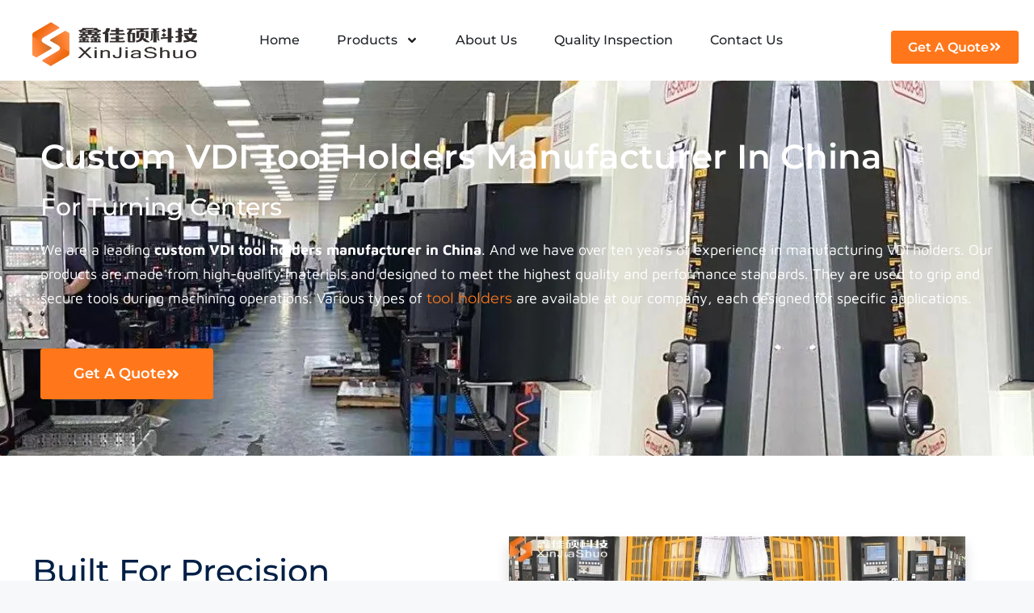

--- FILE ---
content_type: text/html; charset=UTF-8
request_url: https://toolholdernow.com/vdi-tool-holders/
body_size: 57456
content:
<!DOCTYPE html> <html lang="en-US"> <head><script>if(navigator.userAgent.match(/MSIE|Internet Explorer/i)||navigator.userAgent.match(/Trident\/7\..*?rv:11/i)){let e=document.location.href;if(!e.match(/[?&]nonitro/)){if(e.indexOf("?")==-1){if(e.indexOf("#")==-1){document.location.href=e+"?nonitro=1"}else{document.location.href=e.replace("#","?nonitro=1#")}}else{if(e.indexOf("#")==-1){document.location.href=e+"&nonitro=1"}else{document.location.href=e.replace("#","&nonitro=1#")}}}}</script><link rel="preconnect" href="https://cdn-gpddp.nitrocdn.com" /><meta charset="UTF-8" /><meta name='robots' content='index, follow, max-image-preview:large, max-snippet:-1, max-video-preview:-1' /><meta name="viewport" content="width=device-width, initial-scale=1" /><title>VDI Tool Holders For Turning Centers Custom Manufacturer China</title><meta name="description" content="We are a trusted VDI tool holders China manufacturer that have supplied VDI tool holders with high quality and reasonable prices for years." /><meta property="og:locale" content="en_US" /><meta property="og:type" content="article" /><meta property="og:title" content="VDI Tool Holders For Turning Centers Custom Manufacturer China" /><meta property="og:description" content="We are a trusted VDI tool holders China manufacturer that have supplied VDI tool holders with high quality and reasonable prices for years." /><meta property="og:url" content="https://toolholdernow.com/vdi-tool-holders/" /><meta property="og:site_name" content="Toolholdernow" /><meta property="article:modified_time" content="2023-04-18T08:00:44+00:00" /><meta property="og:image" content="https://toolholdernow.com/wp-content/uploads/2022/08/custom-machining-VDI-tool-holders-1024x683.jpg" /><meta name="twitter:card" content="summary_large_image" /><meta name="twitter:label1" content="Est. reading time" /><meta name="twitter:data1" content="8 minutes" /><meta name="generator" content="WordPress 6.9" /><meta name="generator" content="Elementor 3.34.0; features: e_font_icon_svg, additional_custom_breakpoints; settings: css_print_method-external, google_font-enabled, font_display-auto" /><meta name="msapplication-TileImage" content="https://toolholdernow.com/wp-content/uploads/2023/04/cropped-the-site-logo-270x270.png" /><meta name="generator" content="NitroPack" /><script>var NPSH,NitroScrollHelper;NPSH=NitroScrollHelper=function(){let e=null;const o=window.sessionStorage.getItem("nitroScrollPos");function t(){let e=JSON.parse(window.sessionStorage.getItem("nitroScrollPos"))||{};if(typeof e!=="object"){e={}}e[document.URL]=window.scrollY;window.sessionStorage.setItem("nitroScrollPos",JSON.stringify(e))}window.addEventListener("scroll",function(){if(e!==null){clearTimeout(e)}e=setTimeout(t,200)},{passive:true});let r={};r.getScrollPos=()=>{if(!o){return 0}const e=JSON.parse(o);return e[document.URL]||0};r.isScrolled=()=>{return r.getScrollPos()>document.documentElement.clientHeight*.5};return r}();</script><script>(function(){var a=false;var e=document.documentElement.classList;var i=navigator.userAgent.toLowerCase();var n=["android","iphone","ipad"];var r=n.length;var o;var d=null;for(var t=0;t<r;t++){o=n[t];if(i.indexOf(o)>-1)d=o;if(e.contains(o)){a=true;e.remove(o)}}if(a&&d){e.add(d);if(d=="iphone"||d=="ipad"){e.add("ios")}}})();</script><script type="text/worker" id="nitro-web-worker">var preloadRequests=0;var remainingCount={};var baseURI="";self.onmessage=function(e){switch(e.data.cmd){case"RESOURCE_PRELOAD":var o=e.data.requestId;remainingCount[o]=0;e.data.resources.forEach(function(e){preload(e,function(o){return function(){console.log(o+" DONE: "+e);if(--remainingCount[o]==0){self.postMessage({cmd:"RESOURCE_PRELOAD",requestId:o})}}}(o));remainingCount[o]++});break;case"SET_BASEURI":baseURI=e.data.uri;break}};async function preload(e,o){if(typeof URL!=="undefined"&&baseURI){try{var a=new URL(e,baseURI);e=a.href}catch(e){console.log("Worker error: "+e.message)}}console.log("Preloading "+e);try{var n=new Request(e,{mode:"no-cors",redirect:"follow"});await fetch(n);o()}catch(a){console.log(a);var r=new XMLHttpRequest;r.responseType="blob";r.onload=o;r.onerror=o;r.open("GET",e,true);r.send()}}</script><script id="nprl">(()=>{if(window.NPRL!=undefined)return;(function(e){var t=e.prototype;t.after||(t.after=function(){var e,t=arguments,n=t.length,r=0,i=this,o=i.parentNode,a=Node,c=String,u=document;if(o!==null){while(r<n){(e=t[r])instanceof a?(i=i.nextSibling)!==null?o.insertBefore(e,i):o.appendChild(e):o.appendChild(u.createTextNode(c(e)));++r}}})})(Element);var e,t;e=t=function(){var t=false;var r=window.URL||window.webkitURL;var i=true;var o=true;var a=2;var c=null;var u=null;var d=true;var s=window.nitroGtmExcludes!=undefined;var l=s?JSON.parse(atob(window.nitroGtmExcludes)).map(e=>new RegExp(e)):[];var f;var m;var v=null;var p=null;var g=null;var h={touch:["touchmove","touchend"],default:["mousemove","click","keydown","wheel"]};var E=true;var y=[];var w=false;var b=[];var S=0;var N=0;var L=false;var T=0;var R=null;var O=false;var A=false;var C=false;var P=[];var I=[];var M=[];var k=[];var x=false;var _={};var j=new Map;var B="noModule"in HTMLScriptElement.prototype;var q=requestAnimationFrame||mozRequestAnimationFrame||webkitRequestAnimationFrame||msRequestAnimationFrame;const D="gtm.js?id=";function H(e,t){if(!_[e]){_[e]=[]}_[e].push(t)}function U(e,t){if(_[e]){var n=0,r=_[e];for(var n=0;n<r.length;n++){r[n].call(this,t)}}}function Y(){(function(e,t){var r=null;var i=function(e){r(e)};var o=null;var a={};var c=null;var u=null;var d=0;e.addEventListener(t,function(r){if(["load","DOMContentLoaded"].indexOf(t)!=-1){if(u){Q(function(){e.triggerNitroEvent(t)})}c=true}else if(t=="readystatechange"){d++;n.ogReadyState=d==1?"interactive":"complete";if(u&&u>=d){n.documentReadyState=n.ogReadyState;Q(function(){e.triggerNitroEvent(t)})}}});e.addEventListener(t+"Nitro",function(e){if(["load","DOMContentLoaded"].indexOf(t)!=-1){if(!c){e.preventDefault();e.stopImmediatePropagation()}else{}u=true}else if(t=="readystatechange"){u=n.documentReadyState=="interactive"?1:2;if(d<u){e.preventDefault();e.stopImmediatePropagation()}}});switch(t){case"load":o="onload";break;case"readystatechange":o="onreadystatechange";break;case"pageshow":o="onpageshow";break;default:o=null;break}if(o){Object.defineProperty(e,o,{get:function(){return r},set:function(n){if(typeof n!=="function"){r=null;e.removeEventListener(t+"Nitro",i)}else{if(!r){e.addEventListener(t+"Nitro",i)}r=n}}})}Object.defineProperty(e,"addEventListener"+t,{value:function(r){if(r!=t||!n.startedScriptLoading||document.currentScript&&document.currentScript.hasAttribute("nitro-exclude")){}else{arguments[0]+="Nitro"}e.ogAddEventListener.apply(e,arguments);a[arguments[1]]=arguments[0]}});Object.defineProperty(e,"removeEventListener"+t,{value:function(t){var n=a[arguments[1]];arguments[0]=n;e.ogRemoveEventListener.apply(e,arguments)}});Object.defineProperty(e,"triggerNitroEvent"+t,{value:function(t,n){n=n||e;var r=new Event(t+"Nitro",{bubbles:true});r.isNitroPack=true;Object.defineProperty(r,"type",{get:function(){return t},set:function(){}});Object.defineProperty(r,"target",{get:function(){return n},set:function(){}});e.dispatchEvent(r)}});if(typeof e.triggerNitroEvent==="undefined"){(function(){var t=e.addEventListener;var n=e.removeEventListener;Object.defineProperty(e,"ogAddEventListener",{value:t});Object.defineProperty(e,"ogRemoveEventListener",{value:n});Object.defineProperty(e,"addEventListener",{value:function(n){var r="addEventListener"+n;if(typeof e[r]!=="undefined"){e[r].apply(e,arguments)}else{t.apply(e,arguments)}},writable:true});Object.defineProperty(e,"removeEventListener",{value:function(t){var r="removeEventListener"+t;if(typeof e[r]!=="undefined"){e[r].apply(e,arguments)}else{n.apply(e,arguments)}}});Object.defineProperty(e,"triggerNitroEvent",{value:function(t,n){var r="triggerNitroEvent"+t;if(typeof e[r]!=="undefined"){e[r].apply(e,arguments)}}})})()}}).apply(null,arguments)}Y(window,"load");Y(window,"pageshow");Y(window,"DOMContentLoaded");Y(document,"DOMContentLoaded");Y(document,"readystatechange");try{var F=new Worker(r.createObjectURL(new Blob([document.getElementById("nitro-web-worker").textContent],{type:"text/javascript"})))}catch(e){var F=new Worker("data:text/javascript;base64,"+btoa(document.getElementById("nitro-web-worker").textContent))}F.onmessage=function(e){if(e.data.cmd=="RESOURCE_PRELOAD"){U(e.data.requestId,e)}};if(typeof document.baseURI!=="undefined"){F.postMessage({cmd:"SET_BASEURI",uri:document.baseURI})}var G=function(e){if(--S==0){Q(K)}};var W=function(e){e.target.removeEventListener("load",W);e.target.removeEventListener("error",W);e.target.removeEventListener("nitroTimeout",W);if(e.type!="nitroTimeout"){clearTimeout(e.target.nitroTimeout)}if(--N==0&&S==0){Q(J)}};var X=function(e){var t=e.textContent;try{var n=r.createObjectURL(new Blob([t.replace(/^(?:<!--)?(.*?)(?:-->)?$/gm,"$1")],{type:"text/javascript"}))}catch(e){var n="data:text/javascript;base64,"+btoa(t.replace(/^(?:<!--)?(.*?)(?:-->)?$/gm,"$1"))}return n};var K=function(){n.documentReadyState="interactive";document.triggerNitroEvent("readystatechange");document.triggerNitroEvent("DOMContentLoaded");if(window.pageYOffset||window.pageXOffset){window.dispatchEvent(new Event("scroll"))}A=true;Q(function(){if(N==0){Q(J)}Q($)})};var J=function(){if(!A||O)return;O=true;R.disconnect();en();n.documentReadyState="complete";document.triggerNitroEvent("readystatechange");window.triggerNitroEvent("load",document);window.triggerNitroEvent("pageshow",document);if(window.pageYOffset||window.pageXOffset||location.hash){let e=typeof history.scrollRestoration!=="undefined"&&history.scrollRestoration=="auto";if(e&&typeof NPSH!=="undefined"&&NPSH.getScrollPos()>0&&window.pageYOffset>document.documentElement.clientHeight*.5){window.scrollTo(0,NPSH.getScrollPos())}else if(location.hash){try{let e=document.querySelector(location.hash);if(e){e.scrollIntoView()}}catch(e){}}}var e=null;if(a==1){e=eo}else{e=eu}Q(e)};var Q=function(e){setTimeout(e,0)};var V=function(e){if(e.type=="touchend"||e.type=="click"){g=e}};var $=function(){if(d&&g){setTimeout(function(e){return function(){var t=function(e,t,n){var r=new Event(e,{bubbles:true,cancelable:true});if(e=="click"){r.clientX=t;r.clientY=n}else{r.touches=[{clientX:t,clientY:n}]}return r};var n;if(e.type=="touchend"){var r=e.changedTouches[0];n=document.elementFromPoint(r.clientX,r.clientY);n.dispatchEvent(t("touchstart"),r.clientX,r.clientY);n.dispatchEvent(t("touchend"),r.clientX,r.clientY);n.dispatchEvent(t("click"),r.clientX,r.clientY)}else if(e.type=="click"){n=document.elementFromPoint(e.clientX,e.clientY);n.dispatchEvent(t("click"),e.clientX,e.clientY)}}}(g),150);g=null}};var z=function(e){if(e.tagName=="SCRIPT"&&!e.hasAttribute("data-nitro-for-id")&&!e.hasAttribute("nitro-document-write")||e.tagName=="IMG"&&(e.hasAttribute("src")||e.hasAttribute("srcset"))||e.tagName=="IFRAME"&&e.hasAttribute("src")||e.tagName=="LINK"&&e.hasAttribute("href")&&e.hasAttribute("rel")&&e.getAttribute("rel")=="stylesheet"){if(e.tagName==="IFRAME"&&e.src.indexOf("about:blank")>-1){return}var t="";switch(e.tagName){case"LINK":t=e.href;break;case"IMG":if(k.indexOf(e)>-1)return;t=e.srcset||e.src;break;default:t=e.src;break}var n=e.getAttribute("type");if(!t&&e.tagName!=="SCRIPT")return;if((e.tagName=="IMG"||e.tagName=="LINK")&&(t.indexOf("data:")===0||t.indexOf("blob:")===0))return;if(e.tagName=="SCRIPT"&&n&&n!=="text/javascript"&&n!=="application/javascript"){if(n!=="module"||!B)return}if(e.tagName==="SCRIPT"){if(k.indexOf(e)>-1)return;if(e.noModule&&B){return}let t=null;if(document.currentScript){if(document.currentScript.src&&document.currentScript.src.indexOf(D)>-1){t=document.currentScript}if(document.currentScript.hasAttribute("data-nitro-gtm-id")){e.setAttribute("data-nitro-gtm-id",document.currentScript.getAttribute("data-nitro-gtm-id"))}}else if(window.nitroCurrentScript){if(window.nitroCurrentScript.src&&window.nitroCurrentScript.src.indexOf(D)>-1){t=window.nitroCurrentScript}}if(t&&s){let n=false;for(const t of l){n=e.src?t.test(e.src):t.test(e.textContent);if(n){break}}if(!n){e.type="text/googletagmanagerscript";let n=t.hasAttribute("data-nitro-gtm-id")?t.getAttribute("data-nitro-gtm-id"):t.id;if(!j.has(n)){j.set(n,[])}let r=j.get(n);r.push(e);return}}if(!e.src){if(e.textContent.length>0){e.textContent+="\n;if(document.currentScript.nitroTimeout) {clearTimeout(document.currentScript.nitroTimeout);}; setTimeout(function() { this.dispatchEvent(new Event('load')); }.bind(document.currentScript), 0);"}else{return}}else{}k.push(e)}if(!e.hasOwnProperty("nitroTimeout")){N++;e.addEventListener("load",W,true);e.addEventListener("error",W,true);e.addEventListener("nitroTimeout",W,true);e.nitroTimeout=setTimeout(function(){console.log("Resource timed out",e);e.dispatchEvent(new Event("nitroTimeout"))},5e3)}}};var Z=function(e){if(e.hasOwnProperty("nitroTimeout")&&e.nitroTimeout){clearTimeout(e.nitroTimeout);e.nitroTimeout=null;e.dispatchEvent(new Event("nitroTimeout"))}};document.documentElement.addEventListener("load",function(e){if(e.target.tagName=="SCRIPT"||e.target.tagName=="IMG"){k.push(e.target)}},true);document.documentElement.addEventListener("error",function(e){if(e.target.tagName=="SCRIPT"||e.target.tagName=="IMG"){k.push(e.target)}},true);var ee=["appendChild","replaceChild","insertBefore","prepend","append","before","after","replaceWith","insertAdjacentElement"];var et=function(){if(s){window._nitro_setTimeout=window.setTimeout;window.setTimeout=function(e,t,...n){let r=document.currentScript||window.nitroCurrentScript;if(!r||r.src&&r.src.indexOf(D)==-1){return window._nitro_setTimeout.call(window,e,t,...n)}return window._nitro_setTimeout.call(window,function(e,t){return function(...n){window.nitroCurrentScript=e;t(...n)}}(r,e),t,...n)}}ee.forEach(function(e){HTMLElement.prototype["og"+e]=HTMLElement.prototype[e];HTMLElement.prototype[e]=function(...t){if(this.parentNode||this===document.documentElement){switch(e){case"replaceChild":case"insertBefore":t.pop();break;case"insertAdjacentElement":t.shift();break}t.forEach(function(e){if(!e)return;if(e.tagName=="SCRIPT"){z(e)}else{if(e.children&&e.children.length>0){e.querySelectorAll("script").forEach(z)}}})}return this["og"+e].apply(this,arguments)}})};var en=function(){if(s&&typeof window._nitro_setTimeout==="function"){window.setTimeout=window._nitro_setTimeout}ee.forEach(function(e){HTMLElement.prototype[e]=HTMLElement.prototype["og"+e]})};var er=async function(){if(o){ef(f);ef(V);if(v){clearTimeout(v);v=null}}if(T===1){L=true;return}else if(T===0){T=-1}n.startedScriptLoading=true;Object.defineProperty(document,"readyState",{get:function(){return n.documentReadyState},set:function(){}});var e=document.documentElement;var t={attributes:true,attributeFilter:["src"],childList:true,subtree:true};R=new MutationObserver(function(e,t){e.forEach(function(e){if(e.type=="childList"&&e.addedNodes.length>0){e.addedNodes.forEach(function(e){if(!document.documentElement.contains(e)){return}if(e.tagName=="IMG"||e.tagName=="IFRAME"||e.tagName=="LINK"){z(e)}})}if(e.type=="childList"&&e.removedNodes.length>0){e.removedNodes.forEach(function(e){if(e.tagName=="IFRAME"||e.tagName=="LINK"){Z(e)}})}if(e.type=="attributes"){var t=e.target;if(!document.documentElement.contains(t)){return}if(t.tagName=="IFRAME"||t.tagName=="LINK"||t.tagName=="IMG"||t.tagName=="SCRIPT"){z(t)}}})});R.observe(e,t);if(!s){et()}await Promise.all(P);var r=b.shift();var i=null;var a=false;while(r){var c;var u=JSON.parse(atob(r.meta));var d=u.delay;if(r.type=="inline"){var l=document.getElementById(r.id);if(l){l.remove()}else{r=b.shift();continue}c=X(l);if(c===false){r=b.shift();continue}}else{c=r.src}if(!a&&r.type!="inline"&&(typeof u.attributes.async!="undefined"||typeof u.attributes.defer!="undefined")){if(i===null){i=r}else if(i===r){a=true}if(!a){b.push(r);r=b.shift();continue}}var m=document.createElement("script");m.src=c;m.setAttribute("data-nitro-for-id",r.id);for(var p in u.attributes){try{if(u.attributes[p]===false){m.setAttribute(p,"")}else{m.setAttribute(p,u.attributes[p])}}catch(e){console.log("Error while setting script attribute",m,e)}}m.async=false;if(u.canonicalLink!=""&&Object.getOwnPropertyDescriptor(m,"src")?.configurable!==false){(e=>{Object.defineProperty(m,"src",{get:function(){return e.canonicalLink},set:function(){}})})(u)}if(d){setTimeout((function(e,t){var n=document.querySelector("[data-nitro-marker-id='"+t+"']");if(n){n.after(e)}else{document.head.appendChild(e)}}).bind(null,m,r.id),d)}else{m.addEventListener("load",G);m.addEventListener("error",G);if(!m.noModule||!B){S++}var g=document.querySelector("[data-nitro-marker-id='"+r.id+"']");if(g){Q(function(e,t){return function(){e.after(t)}}(g,m))}else{Q(function(e){return function(){document.head.appendChild(e)}}(m))}}r=b.shift()}};var ei=function(){var e=document.getElementById("nitro-deferred-styles");var t=document.createElement("div");t.innerHTML=e.textContent;return t};var eo=async function(e){isPreload=e&&e.type=="NitroPreload";if(!isPreload){T=-1;E=false;if(o){ef(f);ef(V);if(v){clearTimeout(v);v=null}}}if(w===false){var t=ei();let e=t.querySelectorAll('style,link[rel="stylesheet"]');w=e.length;if(w){let e=document.getElementById("nitro-deferred-styles-marker");e.replaceWith.apply(e,t.childNodes)}else if(isPreload){Q(ed)}else{es()}}else if(w===0&&!isPreload){es()}};var ea=function(){var e=ei();var t=e.childNodes;var n;var r=[];for(var i=0;i<t.length;i++){n=t[i];if(n.href){r.push(n.href)}}var o="css-preload";H(o,function(e){eo(new Event("NitroPreload"))});if(r.length){F.postMessage({cmd:"RESOURCE_PRELOAD",resources:r,requestId:o})}else{Q(function(){U(o)})}};var ec=function(){if(T===-1)return;T=1;var e=[];var t,n;for(var r=0;r<b.length;r++){t=b[r];if(t.type!="inline"){if(t.src){n=JSON.parse(atob(t.meta));if(n.delay)continue;if(n.attributes.type&&n.attributes.type=="module"&&!B)continue;e.push(t.src)}}}if(e.length){var i="js-preload";H(i,function(e){T=2;if(L){Q(er)}});F.postMessage({cmd:"RESOURCE_PRELOAD",resources:e,requestId:i})}};var eu=function(){while(I.length){style=I.shift();if(style.hasAttribute("nitropack-onload")){style.setAttribute("onload",style.getAttribute("nitropack-onload"));Q(function(e){return function(){e.dispatchEvent(new Event("load"))}}(style))}}while(M.length){style=M.shift();if(style.hasAttribute("nitropack-onerror")){style.setAttribute("onerror",style.getAttribute("nitropack-onerror"));Q(function(e){return function(){e.dispatchEvent(new Event("error"))}}(style))}}};var ed=function(){if(!x){if(i){Q(function(){var e=document.getElementById("nitro-critical-css");if(e){e.remove()}})}x=true;onStylesLoadEvent=new Event("NitroStylesLoaded");onStylesLoadEvent.isNitroPack=true;window.dispatchEvent(onStylesLoadEvent)}};var es=function(){if(a==2){Q(er)}else{eu()}};var el=function(e){m.forEach(function(t){document.addEventListener(t,e,true)})};var ef=function(e){m.forEach(function(t){document.removeEventListener(t,e,true)})};if(s){et()}return{setAutoRemoveCriticalCss:function(e){i=e},registerScript:function(e,t,n){b.push({type:"remote",src:e,id:t,meta:n})},registerInlineScript:function(e,t){b.push({type:"inline",id:e,meta:t})},registerStyle:function(e,t,n){y.push({href:e,rel:t,media:n})},onLoadStyle:function(e){I.push(e);if(w!==false&&--w==0){Q(ed);if(E){E=false}else{es()}}},onErrorStyle:function(e){M.push(e);if(w!==false&&--w==0){Q(ed);if(E){E=false}else{es()}}},loadJs:function(e,t){if(!e.src){var n=X(e);if(n!==false){e.src=n;e.textContent=""}}if(t){Q(function(e,t){return function(){e.after(t)}}(t,e))}else{Q(function(e){return function(){document.head.appendChild(e)}}(e))}},loadQueuedResources:async function(){window.dispatchEvent(new Event("NitroBootStart"));if(p){clearTimeout(p);p=null}window.removeEventListener("load",e.loadQueuedResources);f=a==1?er:eo;if(!o||g){Q(f)}else{if(navigator.userAgent.indexOf(" Edge/")==-1){ea();H("css-preload",ec)}el(f);if(u){if(c){v=setTimeout(f,c)}}else{}}},fontPreload:function(e){var t="critical-fonts";H(t,function(e){document.getElementById("nitro-critical-fonts").type="text/css"});F.postMessage({cmd:"RESOURCE_PRELOAD",resources:e,requestId:t})},boot:function(){if(t)return;t=true;C=typeof NPSH!=="undefined"&&NPSH.isScrolled();let n=document.prerendering;if(location.hash||C||n){o=false}m=h.default.concat(h.touch);p=setTimeout(e.loadQueuedResources,1500);el(V);if(C){e.loadQueuedResources()}else{window.addEventListener("load",e.loadQueuedResources)}},addPrerequisite:function(e){P.push(e)},getTagManagerNodes:function(e){if(!e)return j;return j.get(e)??[]}}}();var n,r;n=r=function(){var t=document.write;return{documentWrite:function(n,r){if(n&&n.hasAttribute("nitro-exclude")){return t.call(document,r)}var i=null;if(n.documentWriteContainer){i=n.documentWriteContainer}else{i=document.createElement("span");n.documentWriteContainer=i}var o=null;if(n){if(n.hasAttribute("data-nitro-for-id")){o=document.querySelector('template[data-nitro-marker-id="'+n.getAttribute("data-nitro-for-id")+'"]')}else{o=n}}i.innerHTML+=r;i.querySelectorAll("script").forEach(function(e){e.setAttribute("nitro-document-write","")});if(!i.parentNode){if(o){o.parentNode.insertBefore(i,o)}else{document.body.appendChild(i)}}var a=document.createElement("span");a.innerHTML=r;var c=a.querySelectorAll("script");if(c.length){c.forEach(function(t){var n=t.getAttributeNames();var r=document.createElement("script");n.forEach(function(e){r.setAttribute(e,t.getAttribute(e))});r.async=false;if(!t.src&&t.textContent){r.textContent=t.textContent}e.loadJs(r,o)})}},TrustLogo:function(e,t){var n=document.getElementById(e);var r=document.createElement("img");r.src=t;n.parentNode.insertBefore(r,n)},documentReadyState:"loading",ogReadyState:document.readyState,startedScriptLoading:false,loadScriptDelayed:function(e,t){setTimeout(function(){var t=document.createElement("script");t.src=e;document.head.appendChild(t)},t)}}}();document.write=function(e){n.documentWrite(document.currentScript,e)};document.writeln=function(e){n.documentWrite(document.currentScript,e+"\n")};window.NPRL=e;window.NitroResourceLoader=t;window.NPh=n;window.NitroPackHelper=r})();</script><template id="nitro-deferred-styles-marker"></template><style id="nitro-fonts">@font-face{font-family:"Maven Pro";font-style:normal;font-weight:400;src:url("https://cdn-gpddp.nitrocdn.com/bsWYwRqkHQJWQysydavpQUrIBQIoLEfX/assets/static/source/rev-5c9a86e/toolholdernow.com/wp-content/uploads/elementor/google-fonts/fonts/mavenpro-7au9p_aqnywwaxw2wk3gwmqiafg.woff2") format("woff2");unicode-range:U+0102-0103,U+0110-0111,U+0128-0129,U+0168-0169,U+01A0-01A1,U+01AF-01B0,U+0300-0301,U+0303-0304,U+0308-0309,U+0323,U+0329,U+1EA0-1EF9,U+20AB;font-display:swap}@font-face{font-family:"Maven Pro";font-style:normal;font-weight:400;src:url("https://cdn-gpddp.nitrocdn.com/bsWYwRqkHQJWQysydavpQUrIBQIoLEfX/assets/static/source/rev-5c9a86e/toolholdernow.com/wp-content/uploads/elementor/google-fonts/fonts/mavenpro-7au9p_aqnywwaxw2wk3gw2qiafg.woff2") format("woff2");unicode-range:U+0100-02BA,U+02BD-02C5,U+02C7-02CC,U+02CE-02D7,U+02DD-02FF,U+0304,U+0308,U+0329,U+1D00-1DBF,U+1E00-1E9F,U+1EF2-1EFF,U+2020,U+20A0-20AB,U+20AD-20C0,U+2113,U+2C60-2C7F,U+A720-A7FF;font-display:swap}@font-face{font-family:"Maven Pro";font-style:normal;font-weight:400;src:url("https://cdn-gpddp.nitrocdn.com/bsWYwRqkHQJWQysydavpQUrIBQIoLEfX/assets/static/source/rev-5c9a86e/toolholdernow.com/wp-content/uploads/elementor/google-fonts/fonts/mavenpro-7au9p_aqnywwaxw2wk3gzwqi.woff2") format("woff2");unicode-range:U+0000-00FF,U+0131,U+0152-0153,U+02BB-02BC,U+02C6,U+02DA,U+02DC,U+0304,U+0308,U+0329,U+2000-206F,U+20AC,U+2122,U+2191,U+2193,U+2212,U+2215,U+FEFF,U+FFFD;font-display:swap}@font-face{font-family:"Maven Pro";font-style:normal;font-weight:500;src:url("https://cdn-gpddp.nitrocdn.com/bsWYwRqkHQJWQysydavpQUrIBQIoLEfX/assets/static/source/rev-5c9a86e/toolholdernow.com/wp-content/uploads/elementor/google-fonts/fonts/mavenpro-7au9p_aqnywwaxw2wk3gwmqiafg.woff2") format("woff2");unicode-range:U+0102-0103,U+0110-0111,U+0128-0129,U+0168-0169,U+01A0-01A1,U+01AF-01B0,U+0300-0301,U+0303-0304,U+0308-0309,U+0323,U+0329,U+1EA0-1EF9,U+20AB;font-display:swap}@font-face{font-family:"Maven Pro";font-style:normal;font-weight:500;src:url("https://cdn-gpddp.nitrocdn.com/bsWYwRqkHQJWQysydavpQUrIBQIoLEfX/assets/static/source/rev-5c9a86e/toolholdernow.com/wp-content/uploads/elementor/google-fonts/fonts/mavenpro-7au9p_aqnywwaxw2wk3gw2qiafg.woff2") format("woff2");unicode-range:U+0100-02BA,U+02BD-02C5,U+02C7-02CC,U+02CE-02D7,U+02DD-02FF,U+0304,U+0308,U+0329,U+1D00-1DBF,U+1E00-1E9F,U+1EF2-1EFF,U+2020,U+20A0-20AB,U+20AD-20C0,U+2113,U+2C60-2C7F,U+A720-A7FF;font-display:swap}@font-face{font-family:"Maven Pro";font-style:normal;font-weight:500;src:url("https://cdn-gpddp.nitrocdn.com/bsWYwRqkHQJWQysydavpQUrIBQIoLEfX/assets/static/source/rev-5c9a86e/toolholdernow.com/wp-content/uploads/elementor/google-fonts/fonts/mavenpro-7au9p_aqnywwaxw2wk3gzwqi.woff2") format("woff2");unicode-range:U+0000-00FF,U+0131,U+0152-0153,U+02BB-02BC,U+02C6,U+02DA,U+02DC,U+0304,U+0308,U+0329,U+2000-206F,U+20AC,U+2122,U+2191,U+2193,U+2212,U+2215,U+FEFF,U+FFFD;font-display:swap}@font-face{font-family:"Maven Pro";font-style:normal;font-weight:600;src:url("https://cdn-gpddp.nitrocdn.com/bsWYwRqkHQJWQysydavpQUrIBQIoLEfX/assets/static/source/rev-5c9a86e/toolholdernow.com/wp-content/uploads/elementor/google-fonts/fonts/mavenpro-7au9p_aqnywwaxw2wk3gwmqiafg.woff2") format("woff2");unicode-range:U+0102-0103,U+0110-0111,U+0128-0129,U+0168-0169,U+01A0-01A1,U+01AF-01B0,U+0300-0301,U+0303-0304,U+0308-0309,U+0323,U+0329,U+1EA0-1EF9,U+20AB;font-display:swap}@font-face{font-family:"Maven Pro";font-style:normal;font-weight:600;src:url("https://cdn-gpddp.nitrocdn.com/bsWYwRqkHQJWQysydavpQUrIBQIoLEfX/assets/static/source/rev-5c9a86e/toolholdernow.com/wp-content/uploads/elementor/google-fonts/fonts/mavenpro-7au9p_aqnywwaxw2wk3gw2qiafg.woff2") format("woff2");unicode-range:U+0100-02BA,U+02BD-02C5,U+02C7-02CC,U+02CE-02D7,U+02DD-02FF,U+0304,U+0308,U+0329,U+1D00-1DBF,U+1E00-1E9F,U+1EF2-1EFF,U+2020,U+20A0-20AB,U+20AD-20C0,U+2113,U+2C60-2C7F,U+A720-A7FF;font-display:swap}@font-face{font-family:"Maven Pro";font-style:normal;font-weight:600;src:url("https://cdn-gpddp.nitrocdn.com/bsWYwRqkHQJWQysydavpQUrIBQIoLEfX/assets/static/source/rev-5c9a86e/toolholdernow.com/wp-content/uploads/elementor/google-fonts/fonts/mavenpro-7au9p_aqnywwaxw2wk3gzwqi.woff2") format("woff2");unicode-range:U+0000-00FF,U+0131,U+0152-0153,U+02BB-02BC,U+02C6,U+02DA,U+02DC,U+0304,U+0308,U+0329,U+2000-206F,U+20AC,U+2122,U+2191,U+2193,U+2212,U+2215,U+FEFF,U+FFFD;font-display:swap}@font-face{font-family:"Maven Pro";font-style:normal;font-weight:700;src:url("https://cdn-gpddp.nitrocdn.com/bsWYwRqkHQJWQysydavpQUrIBQIoLEfX/assets/static/source/rev-5c9a86e/toolholdernow.com/wp-content/uploads/elementor/google-fonts/fonts/mavenpro-7au9p_aqnywwaxw2wk3gwmqiafg.woff2") format("woff2");unicode-range:U+0102-0103,U+0110-0111,U+0128-0129,U+0168-0169,U+01A0-01A1,U+01AF-01B0,U+0300-0301,U+0303-0304,U+0308-0309,U+0323,U+0329,U+1EA0-1EF9,U+20AB;font-display:swap}@font-face{font-family:"Maven Pro";font-style:normal;font-weight:700;src:url("https://cdn-gpddp.nitrocdn.com/bsWYwRqkHQJWQysydavpQUrIBQIoLEfX/assets/static/source/rev-5c9a86e/toolholdernow.com/wp-content/uploads/elementor/google-fonts/fonts/mavenpro-7au9p_aqnywwaxw2wk3gw2qiafg.woff2") format("woff2");unicode-range:U+0100-02BA,U+02BD-02C5,U+02C7-02CC,U+02CE-02D7,U+02DD-02FF,U+0304,U+0308,U+0329,U+1D00-1DBF,U+1E00-1E9F,U+1EF2-1EFF,U+2020,U+20A0-20AB,U+20AD-20C0,U+2113,U+2C60-2C7F,U+A720-A7FF;font-display:swap}@font-face{font-family:"Maven Pro";font-style:normal;font-weight:700;src:url("https://cdn-gpddp.nitrocdn.com/bsWYwRqkHQJWQysydavpQUrIBQIoLEfX/assets/static/source/rev-5c9a86e/toolholdernow.com/wp-content/uploads/elementor/google-fonts/fonts/mavenpro-7au9p_aqnywwaxw2wk3gzwqi.woff2") format("woff2");unicode-range:U+0000-00FF,U+0131,U+0152-0153,U+02BB-02BC,U+02C6,U+02DA,U+02DC,U+0304,U+0308,U+0329,U+2000-206F,U+20AC,U+2122,U+2191,U+2193,U+2212,U+2215,U+FEFF,U+FFFD;font-display:swap}@font-face{font-family:"Maven Pro";font-style:normal;font-weight:800;src:url("https://cdn-gpddp.nitrocdn.com/bsWYwRqkHQJWQysydavpQUrIBQIoLEfX/assets/static/source/rev-5c9a86e/toolholdernow.com/wp-content/uploads/elementor/google-fonts/fonts/mavenpro-7au9p_aqnywwaxw2wk3gwmqiafg.woff2") format("woff2");unicode-range:U+0102-0103,U+0110-0111,U+0128-0129,U+0168-0169,U+01A0-01A1,U+01AF-01B0,U+0300-0301,U+0303-0304,U+0308-0309,U+0323,U+0329,U+1EA0-1EF9,U+20AB;font-display:swap}@font-face{font-family:"Maven Pro";font-style:normal;font-weight:800;src:url("https://cdn-gpddp.nitrocdn.com/bsWYwRqkHQJWQysydavpQUrIBQIoLEfX/assets/static/source/rev-5c9a86e/toolholdernow.com/wp-content/uploads/elementor/google-fonts/fonts/mavenpro-7au9p_aqnywwaxw2wk3gw2qiafg.woff2") format("woff2");unicode-range:U+0100-02BA,U+02BD-02C5,U+02C7-02CC,U+02CE-02D7,U+02DD-02FF,U+0304,U+0308,U+0329,U+1D00-1DBF,U+1E00-1E9F,U+1EF2-1EFF,U+2020,U+20A0-20AB,U+20AD-20C0,U+2113,U+2C60-2C7F,U+A720-A7FF;font-display:swap}@font-face{font-family:"Maven Pro";font-style:normal;font-weight:800;src:url("https://cdn-gpddp.nitrocdn.com/bsWYwRqkHQJWQysydavpQUrIBQIoLEfX/assets/static/source/rev-5c9a86e/toolholdernow.com/wp-content/uploads/elementor/google-fonts/fonts/mavenpro-7au9p_aqnywwaxw2wk3gzwqi.woff2") format("woff2");unicode-range:U+0000-00FF,U+0131,U+0152-0153,U+02BB-02BC,U+02C6,U+02DA,U+02DC,U+0304,U+0308,U+0329,U+2000-206F,U+20AC,U+2122,U+2191,U+2193,U+2212,U+2215,U+FEFF,U+FFFD;font-display:swap}@font-face{font-family:"Maven Pro";font-style:normal;font-weight:900;src:url("https://cdn-gpddp.nitrocdn.com/bsWYwRqkHQJWQysydavpQUrIBQIoLEfX/assets/static/source/rev-5c9a86e/toolholdernow.com/wp-content/uploads/elementor/google-fonts/fonts/mavenpro-7au9p_aqnywwaxw2wk3gwmqiafg.woff2") format("woff2");unicode-range:U+0102-0103,U+0110-0111,U+0128-0129,U+0168-0169,U+01A0-01A1,U+01AF-01B0,U+0300-0301,U+0303-0304,U+0308-0309,U+0323,U+0329,U+1EA0-1EF9,U+20AB;font-display:swap}@font-face{font-family:"Maven Pro";font-style:normal;font-weight:900;src:url("https://cdn-gpddp.nitrocdn.com/bsWYwRqkHQJWQysydavpQUrIBQIoLEfX/assets/static/source/rev-5c9a86e/toolholdernow.com/wp-content/uploads/elementor/google-fonts/fonts/mavenpro-7au9p_aqnywwaxw2wk3gw2qiafg.woff2") format("woff2");unicode-range:U+0100-02BA,U+02BD-02C5,U+02C7-02CC,U+02CE-02D7,U+02DD-02FF,U+0304,U+0308,U+0329,U+1D00-1DBF,U+1E00-1E9F,U+1EF2-1EFF,U+2020,U+20A0-20AB,U+20AD-20C0,U+2113,U+2C60-2C7F,U+A720-A7FF;font-display:swap}@font-face{font-family:"Maven Pro";font-style:normal;font-weight:900;src:url("https://cdn-gpddp.nitrocdn.com/bsWYwRqkHQJWQysydavpQUrIBQIoLEfX/assets/static/source/rev-5c9a86e/toolholdernow.com/wp-content/uploads/elementor/google-fonts/fonts/mavenpro-7au9p_aqnywwaxw2wk3gzwqi.woff2") format("woff2");unicode-range:U+0000-00FF,U+0131,U+0152-0153,U+02BB-02BC,U+02C6,U+02DA,U+02DC,U+0304,U+0308,U+0329,U+2000-206F,U+20AC,U+2122,U+2191,U+2193,U+2212,U+2215,U+FEFF,U+FFFD;font-display:swap}@font-face{font-family:"Montserrat";font-style:italic;font-weight:100;src:url("https://cdn-gpddp.nitrocdn.com/bsWYwRqkHQJWQysydavpQUrIBQIoLEfX/assets/static/source/rev-5c9a86e/toolholdernow.com/wp-content/uploads/elementor/google-fonts/fonts/montserrat-jtuqjig1_i6t8kchkm459wxrxc7mw9c.woff2") format("woff2");unicode-range:U+0460-052F,U+1C80-1C8A,U+20B4,U+2DE0-2DFF,U+A640-A69F,U+FE2E-FE2F;font-display:swap}@font-face{font-family:"Montserrat";font-style:italic;font-weight:100;src:url("https://cdn-gpddp.nitrocdn.com/bsWYwRqkHQJWQysydavpQUrIBQIoLEfX/assets/static/source/rev-5c9a86e/toolholdernow.com/wp-content/uploads/elementor/google-fonts/fonts/montserrat-jtuqjig1_i6t8kchkm459wxrzs7mw9c.woff2") format("woff2");unicode-range:U+0301,U+0400-045F,U+0490-0491,U+04B0-04B1,U+2116;font-display:swap}@font-face{font-family:"Montserrat";font-style:italic;font-weight:100;src:url("https://cdn-gpddp.nitrocdn.com/bsWYwRqkHQJWQysydavpQUrIBQIoLEfX/assets/static/source/rev-5c9a86e/toolholdernow.com/wp-content/uploads/elementor/google-fonts/fonts/montserrat-jtuqjig1_i6t8kchkm459wxrxi7mw9c.woff2") format("woff2");unicode-range:U+0102-0103,U+0110-0111,U+0128-0129,U+0168-0169,U+01A0-01A1,U+01AF-01B0,U+0300-0301,U+0303-0304,U+0308-0309,U+0323,U+0329,U+1EA0-1EF9,U+20AB;font-display:swap}@font-face{font-family:"Montserrat";font-style:italic;font-weight:100;src:url("https://cdn-gpddp.nitrocdn.com/bsWYwRqkHQJWQysydavpQUrIBQIoLEfX/assets/static/source/rev-5c9a86e/toolholdernow.com/wp-content/uploads/elementor/google-fonts/fonts/montserrat-jtuqjig1_i6t8kchkm459wxrxy7mw9c.woff2") format("woff2");unicode-range:U+0100-02BA,U+02BD-02C5,U+02C7-02CC,U+02CE-02D7,U+02DD-02FF,U+0304,U+0308,U+0329,U+1D00-1DBF,U+1E00-1E9F,U+1EF2-1EFF,U+2020,U+20A0-20AB,U+20AD-20C0,U+2113,U+2C60-2C7F,U+A720-A7FF;font-display:swap}@font-face{font-family:"Montserrat";font-style:italic;font-weight:100;src:url("https://cdn-gpddp.nitrocdn.com/bsWYwRqkHQJWQysydavpQUrIBQIoLEfX/assets/static/source/rev-5c9a86e/toolholdernow.com/wp-content/uploads/elementor/google-fonts/fonts/montserrat-jtuqjig1_i6t8kchkm459wxrys7m.woff2") format("woff2");unicode-range:U+0000-00FF,U+0131,U+0152-0153,U+02BB-02BC,U+02C6,U+02DA,U+02DC,U+0304,U+0308,U+0329,U+2000-206F,U+20AC,U+2122,U+2191,U+2193,U+2212,U+2215,U+FEFF,U+FFFD;font-display:swap}@font-face{font-family:"Montserrat";font-style:italic;font-weight:200;src:url("https://cdn-gpddp.nitrocdn.com/bsWYwRqkHQJWQysydavpQUrIBQIoLEfX/assets/static/source/rev-5c9a86e/toolholdernow.com/wp-content/uploads/elementor/google-fonts/fonts/montserrat-jtuqjig1_i6t8kchkm459wxrxc7mw9c.woff2") format("woff2");unicode-range:U+0460-052F,U+1C80-1C8A,U+20B4,U+2DE0-2DFF,U+A640-A69F,U+FE2E-FE2F;font-display:swap}@font-face{font-family:"Montserrat";font-style:italic;font-weight:200;src:url("https://cdn-gpddp.nitrocdn.com/bsWYwRqkHQJWQysydavpQUrIBQIoLEfX/assets/static/source/rev-5c9a86e/toolholdernow.com/wp-content/uploads/elementor/google-fonts/fonts/montserrat-jtuqjig1_i6t8kchkm459wxrzs7mw9c.woff2") format("woff2");unicode-range:U+0301,U+0400-045F,U+0490-0491,U+04B0-04B1,U+2116;font-display:swap}@font-face{font-family:"Montserrat";font-style:italic;font-weight:200;src:url("https://cdn-gpddp.nitrocdn.com/bsWYwRqkHQJWQysydavpQUrIBQIoLEfX/assets/static/source/rev-5c9a86e/toolholdernow.com/wp-content/uploads/elementor/google-fonts/fonts/montserrat-jtuqjig1_i6t8kchkm459wxrxi7mw9c.woff2") format("woff2");unicode-range:U+0102-0103,U+0110-0111,U+0128-0129,U+0168-0169,U+01A0-01A1,U+01AF-01B0,U+0300-0301,U+0303-0304,U+0308-0309,U+0323,U+0329,U+1EA0-1EF9,U+20AB;font-display:swap}@font-face{font-family:"Montserrat";font-style:italic;font-weight:200;src:url("https://cdn-gpddp.nitrocdn.com/bsWYwRqkHQJWQysydavpQUrIBQIoLEfX/assets/static/source/rev-5c9a86e/toolholdernow.com/wp-content/uploads/elementor/google-fonts/fonts/montserrat-jtuqjig1_i6t8kchkm459wxrxy7mw9c.woff2") format("woff2");unicode-range:U+0100-02BA,U+02BD-02C5,U+02C7-02CC,U+02CE-02D7,U+02DD-02FF,U+0304,U+0308,U+0329,U+1D00-1DBF,U+1E00-1E9F,U+1EF2-1EFF,U+2020,U+20A0-20AB,U+20AD-20C0,U+2113,U+2C60-2C7F,U+A720-A7FF;font-display:swap}@font-face{font-family:"Montserrat";font-style:italic;font-weight:200;src:url("https://cdn-gpddp.nitrocdn.com/bsWYwRqkHQJWQysydavpQUrIBQIoLEfX/assets/static/source/rev-5c9a86e/toolholdernow.com/wp-content/uploads/elementor/google-fonts/fonts/montserrat-jtuqjig1_i6t8kchkm459wxrys7m.woff2") format("woff2");unicode-range:U+0000-00FF,U+0131,U+0152-0153,U+02BB-02BC,U+02C6,U+02DA,U+02DC,U+0304,U+0308,U+0329,U+2000-206F,U+20AC,U+2122,U+2191,U+2193,U+2212,U+2215,U+FEFF,U+FFFD;font-display:swap}@font-face{font-family:"Montserrat";font-style:italic;font-weight:300;src:url("https://cdn-gpddp.nitrocdn.com/bsWYwRqkHQJWQysydavpQUrIBQIoLEfX/assets/static/source/rev-5c9a86e/toolholdernow.com/wp-content/uploads/elementor/google-fonts/fonts/montserrat-jtuqjig1_i6t8kchkm459wxrxc7mw9c.woff2") format("woff2");unicode-range:U+0460-052F,U+1C80-1C8A,U+20B4,U+2DE0-2DFF,U+A640-A69F,U+FE2E-FE2F;font-display:swap}@font-face{font-family:"Montserrat";font-style:italic;font-weight:300;src:url("https://cdn-gpddp.nitrocdn.com/bsWYwRqkHQJWQysydavpQUrIBQIoLEfX/assets/static/source/rev-5c9a86e/toolholdernow.com/wp-content/uploads/elementor/google-fonts/fonts/montserrat-jtuqjig1_i6t8kchkm459wxrzs7mw9c.woff2") format("woff2");unicode-range:U+0301,U+0400-045F,U+0490-0491,U+04B0-04B1,U+2116;font-display:swap}@font-face{font-family:"Montserrat";font-style:italic;font-weight:300;src:url("https://cdn-gpddp.nitrocdn.com/bsWYwRqkHQJWQysydavpQUrIBQIoLEfX/assets/static/source/rev-5c9a86e/toolholdernow.com/wp-content/uploads/elementor/google-fonts/fonts/montserrat-jtuqjig1_i6t8kchkm459wxrxi7mw9c.woff2") format("woff2");unicode-range:U+0102-0103,U+0110-0111,U+0128-0129,U+0168-0169,U+01A0-01A1,U+01AF-01B0,U+0300-0301,U+0303-0304,U+0308-0309,U+0323,U+0329,U+1EA0-1EF9,U+20AB;font-display:swap}@font-face{font-family:"Montserrat";font-style:italic;font-weight:300;src:url("https://cdn-gpddp.nitrocdn.com/bsWYwRqkHQJWQysydavpQUrIBQIoLEfX/assets/static/source/rev-5c9a86e/toolholdernow.com/wp-content/uploads/elementor/google-fonts/fonts/montserrat-jtuqjig1_i6t8kchkm459wxrxy7mw9c.woff2") format("woff2");unicode-range:U+0100-02BA,U+02BD-02C5,U+02C7-02CC,U+02CE-02D7,U+02DD-02FF,U+0304,U+0308,U+0329,U+1D00-1DBF,U+1E00-1E9F,U+1EF2-1EFF,U+2020,U+20A0-20AB,U+20AD-20C0,U+2113,U+2C60-2C7F,U+A720-A7FF;font-display:swap}@font-face{font-family:"Montserrat";font-style:italic;font-weight:300;src:url("https://cdn-gpddp.nitrocdn.com/bsWYwRqkHQJWQysydavpQUrIBQIoLEfX/assets/static/source/rev-5c9a86e/toolholdernow.com/wp-content/uploads/elementor/google-fonts/fonts/montserrat-jtuqjig1_i6t8kchkm459wxrys7m.woff2") format("woff2");unicode-range:U+0000-00FF,U+0131,U+0152-0153,U+02BB-02BC,U+02C6,U+02DA,U+02DC,U+0304,U+0308,U+0329,U+2000-206F,U+20AC,U+2122,U+2191,U+2193,U+2212,U+2215,U+FEFF,U+FFFD;font-display:swap}@font-face{font-family:"Montserrat";font-style:italic;font-weight:400;src:url("https://cdn-gpddp.nitrocdn.com/bsWYwRqkHQJWQysydavpQUrIBQIoLEfX/assets/static/source/rev-5c9a86e/toolholdernow.com/wp-content/uploads/elementor/google-fonts/fonts/montserrat-jtuqjig1_i6t8kchkm459wxrxc7mw9c.woff2") format("woff2");unicode-range:U+0460-052F,U+1C80-1C8A,U+20B4,U+2DE0-2DFF,U+A640-A69F,U+FE2E-FE2F;font-display:swap}@font-face{font-family:"Montserrat";font-style:italic;font-weight:400;src:url("https://cdn-gpddp.nitrocdn.com/bsWYwRqkHQJWQysydavpQUrIBQIoLEfX/assets/static/source/rev-5c9a86e/toolholdernow.com/wp-content/uploads/elementor/google-fonts/fonts/montserrat-jtuqjig1_i6t8kchkm459wxrzs7mw9c.woff2") format("woff2");unicode-range:U+0301,U+0400-045F,U+0490-0491,U+04B0-04B1,U+2116;font-display:swap}@font-face{font-family:"Montserrat";font-style:italic;font-weight:400;src:url("https://cdn-gpddp.nitrocdn.com/bsWYwRqkHQJWQysydavpQUrIBQIoLEfX/assets/static/source/rev-5c9a86e/toolholdernow.com/wp-content/uploads/elementor/google-fonts/fonts/montserrat-jtuqjig1_i6t8kchkm459wxrxi7mw9c.woff2") format("woff2");unicode-range:U+0102-0103,U+0110-0111,U+0128-0129,U+0168-0169,U+01A0-01A1,U+01AF-01B0,U+0300-0301,U+0303-0304,U+0308-0309,U+0323,U+0329,U+1EA0-1EF9,U+20AB;font-display:swap}@font-face{font-family:"Montserrat";font-style:italic;font-weight:400;src:url("https://cdn-gpddp.nitrocdn.com/bsWYwRqkHQJWQysydavpQUrIBQIoLEfX/assets/static/source/rev-5c9a86e/toolholdernow.com/wp-content/uploads/elementor/google-fonts/fonts/montserrat-jtuqjig1_i6t8kchkm459wxrxy7mw9c.woff2") format("woff2");unicode-range:U+0100-02BA,U+02BD-02C5,U+02C7-02CC,U+02CE-02D7,U+02DD-02FF,U+0304,U+0308,U+0329,U+1D00-1DBF,U+1E00-1E9F,U+1EF2-1EFF,U+2020,U+20A0-20AB,U+20AD-20C0,U+2113,U+2C60-2C7F,U+A720-A7FF;font-display:swap}@font-face{font-family:"Montserrat";font-style:italic;font-weight:400;src:url("https://cdn-gpddp.nitrocdn.com/bsWYwRqkHQJWQysydavpQUrIBQIoLEfX/assets/static/source/rev-5c9a86e/toolholdernow.com/wp-content/uploads/elementor/google-fonts/fonts/montserrat-jtuqjig1_i6t8kchkm459wxrys7m.woff2") format("woff2");unicode-range:U+0000-00FF,U+0131,U+0152-0153,U+02BB-02BC,U+02C6,U+02DA,U+02DC,U+0304,U+0308,U+0329,U+2000-206F,U+20AC,U+2122,U+2191,U+2193,U+2212,U+2215,U+FEFF,U+FFFD;font-display:swap}@font-face{font-family:"Montserrat";font-style:italic;font-weight:500;src:url("https://cdn-gpddp.nitrocdn.com/bsWYwRqkHQJWQysydavpQUrIBQIoLEfX/assets/static/source/rev-5c9a86e/toolholdernow.com/wp-content/uploads/elementor/google-fonts/fonts/montserrat-jtuqjig1_i6t8kchkm459wxrxc7mw9c.woff2") format("woff2");unicode-range:U+0460-052F,U+1C80-1C8A,U+20B4,U+2DE0-2DFF,U+A640-A69F,U+FE2E-FE2F;font-display:swap}@font-face{font-family:"Montserrat";font-style:italic;font-weight:500;src:url("https://cdn-gpddp.nitrocdn.com/bsWYwRqkHQJWQysydavpQUrIBQIoLEfX/assets/static/source/rev-5c9a86e/toolholdernow.com/wp-content/uploads/elementor/google-fonts/fonts/montserrat-jtuqjig1_i6t8kchkm459wxrzs7mw9c.woff2") format("woff2");unicode-range:U+0301,U+0400-045F,U+0490-0491,U+04B0-04B1,U+2116;font-display:swap}@font-face{font-family:"Montserrat";font-style:italic;font-weight:500;src:url("https://cdn-gpddp.nitrocdn.com/bsWYwRqkHQJWQysydavpQUrIBQIoLEfX/assets/static/source/rev-5c9a86e/toolholdernow.com/wp-content/uploads/elementor/google-fonts/fonts/montserrat-jtuqjig1_i6t8kchkm459wxrxi7mw9c.woff2") format("woff2");unicode-range:U+0102-0103,U+0110-0111,U+0128-0129,U+0168-0169,U+01A0-01A1,U+01AF-01B0,U+0300-0301,U+0303-0304,U+0308-0309,U+0323,U+0329,U+1EA0-1EF9,U+20AB;font-display:swap}@font-face{font-family:"Montserrat";font-style:italic;font-weight:500;src:url("https://cdn-gpddp.nitrocdn.com/bsWYwRqkHQJWQysydavpQUrIBQIoLEfX/assets/static/source/rev-5c9a86e/toolholdernow.com/wp-content/uploads/elementor/google-fonts/fonts/montserrat-jtuqjig1_i6t8kchkm459wxrxy7mw9c.woff2") format("woff2");unicode-range:U+0100-02BA,U+02BD-02C5,U+02C7-02CC,U+02CE-02D7,U+02DD-02FF,U+0304,U+0308,U+0329,U+1D00-1DBF,U+1E00-1E9F,U+1EF2-1EFF,U+2020,U+20A0-20AB,U+20AD-20C0,U+2113,U+2C60-2C7F,U+A720-A7FF;font-display:swap}@font-face{font-family:"Montserrat";font-style:italic;font-weight:500;src:url("https://cdn-gpddp.nitrocdn.com/bsWYwRqkHQJWQysydavpQUrIBQIoLEfX/assets/static/source/rev-5c9a86e/toolholdernow.com/wp-content/uploads/elementor/google-fonts/fonts/montserrat-jtuqjig1_i6t8kchkm459wxrys7m.woff2") format("woff2");unicode-range:U+0000-00FF,U+0131,U+0152-0153,U+02BB-02BC,U+02C6,U+02DA,U+02DC,U+0304,U+0308,U+0329,U+2000-206F,U+20AC,U+2122,U+2191,U+2193,U+2212,U+2215,U+FEFF,U+FFFD;font-display:swap}@font-face{font-family:"Montserrat";font-style:italic;font-weight:600;src:url("https://cdn-gpddp.nitrocdn.com/bsWYwRqkHQJWQysydavpQUrIBQIoLEfX/assets/static/source/rev-5c9a86e/toolholdernow.com/wp-content/uploads/elementor/google-fonts/fonts/montserrat-jtuqjig1_i6t8kchkm459wxrxc7mw9c.woff2") format("woff2");unicode-range:U+0460-052F,U+1C80-1C8A,U+20B4,U+2DE0-2DFF,U+A640-A69F,U+FE2E-FE2F;font-display:swap}@font-face{font-family:"Montserrat";font-style:italic;font-weight:600;src:url("https://cdn-gpddp.nitrocdn.com/bsWYwRqkHQJWQysydavpQUrIBQIoLEfX/assets/static/source/rev-5c9a86e/toolholdernow.com/wp-content/uploads/elementor/google-fonts/fonts/montserrat-jtuqjig1_i6t8kchkm459wxrzs7mw9c.woff2") format("woff2");unicode-range:U+0301,U+0400-045F,U+0490-0491,U+04B0-04B1,U+2116;font-display:swap}@font-face{font-family:"Montserrat";font-style:italic;font-weight:600;src:url("https://cdn-gpddp.nitrocdn.com/bsWYwRqkHQJWQysydavpQUrIBQIoLEfX/assets/static/source/rev-5c9a86e/toolholdernow.com/wp-content/uploads/elementor/google-fonts/fonts/montserrat-jtuqjig1_i6t8kchkm459wxrxi7mw9c.woff2") format("woff2");unicode-range:U+0102-0103,U+0110-0111,U+0128-0129,U+0168-0169,U+01A0-01A1,U+01AF-01B0,U+0300-0301,U+0303-0304,U+0308-0309,U+0323,U+0329,U+1EA0-1EF9,U+20AB;font-display:swap}@font-face{font-family:"Montserrat";font-style:italic;font-weight:600;src:url("https://cdn-gpddp.nitrocdn.com/bsWYwRqkHQJWQysydavpQUrIBQIoLEfX/assets/static/source/rev-5c9a86e/toolholdernow.com/wp-content/uploads/elementor/google-fonts/fonts/montserrat-jtuqjig1_i6t8kchkm459wxrxy7mw9c.woff2") format("woff2");unicode-range:U+0100-02BA,U+02BD-02C5,U+02C7-02CC,U+02CE-02D7,U+02DD-02FF,U+0304,U+0308,U+0329,U+1D00-1DBF,U+1E00-1E9F,U+1EF2-1EFF,U+2020,U+20A0-20AB,U+20AD-20C0,U+2113,U+2C60-2C7F,U+A720-A7FF;font-display:swap}@font-face{font-family:"Montserrat";font-style:italic;font-weight:600;src:url("https://cdn-gpddp.nitrocdn.com/bsWYwRqkHQJWQysydavpQUrIBQIoLEfX/assets/static/source/rev-5c9a86e/toolholdernow.com/wp-content/uploads/elementor/google-fonts/fonts/montserrat-jtuqjig1_i6t8kchkm459wxrys7m.woff2") format("woff2");unicode-range:U+0000-00FF,U+0131,U+0152-0153,U+02BB-02BC,U+02C6,U+02DA,U+02DC,U+0304,U+0308,U+0329,U+2000-206F,U+20AC,U+2122,U+2191,U+2193,U+2212,U+2215,U+FEFF,U+FFFD;font-display:swap}@font-face{font-family:"Montserrat";font-style:italic;font-weight:700;src:url("https://cdn-gpddp.nitrocdn.com/bsWYwRqkHQJWQysydavpQUrIBQIoLEfX/assets/static/source/rev-5c9a86e/toolholdernow.com/wp-content/uploads/elementor/google-fonts/fonts/montserrat-jtuqjig1_i6t8kchkm459wxrxc7mw9c.woff2") format("woff2");unicode-range:U+0460-052F,U+1C80-1C8A,U+20B4,U+2DE0-2DFF,U+A640-A69F,U+FE2E-FE2F;font-display:swap}@font-face{font-family:"Montserrat";font-style:italic;font-weight:700;src:url("https://cdn-gpddp.nitrocdn.com/bsWYwRqkHQJWQysydavpQUrIBQIoLEfX/assets/static/source/rev-5c9a86e/toolholdernow.com/wp-content/uploads/elementor/google-fonts/fonts/montserrat-jtuqjig1_i6t8kchkm459wxrzs7mw9c.woff2") format("woff2");unicode-range:U+0301,U+0400-045F,U+0490-0491,U+04B0-04B1,U+2116;font-display:swap}@font-face{font-family:"Montserrat";font-style:italic;font-weight:700;src:url("https://cdn-gpddp.nitrocdn.com/bsWYwRqkHQJWQysydavpQUrIBQIoLEfX/assets/static/source/rev-5c9a86e/toolholdernow.com/wp-content/uploads/elementor/google-fonts/fonts/montserrat-jtuqjig1_i6t8kchkm459wxrxi7mw9c.woff2") format("woff2");unicode-range:U+0102-0103,U+0110-0111,U+0128-0129,U+0168-0169,U+01A0-01A1,U+01AF-01B0,U+0300-0301,U+0303-0304,U+0308-0309,U+0323,U+0329,U+1EA0-1EF9,U+20AB;font-display:swap}@font-face{font-family:"Montserrat";font-style:italic;font-weight:700;src:url("https://cdn-gpddp.nitrocdn.com/bsWYwRqkHQJWQysydavpQUrIBQIoLEfX/assets/static/source/rev-5c9a86e/toolholdernow.com/wp-content/uploads/elementor/google-fonts/fonts/montserrat-jtuqjig1_i6t8kchkm459wxrxy7mw9c.woff2") format("woff2");unicode-range:U+0100-02BA,U+02BD-02C5,U+02C7-02CC,U+02CE-02D7,U+02DD-02FF,U+0304,U+0308,U+0329,U+1D00-1DBF,U+1E00-1E9F,U+1EF2-1EFF,U+2020,U+20A0-20AB,U+20AD-20C0,U+2113,U+2C60-2C7F,U+A720-A7FF;font-display:swap}@font-face{font-family:"Montserrat";font-style:italic;font-weight:700;src:url("https://cdn-gpddp.nitrocdn.com/bsWYwRqkHQJWQysydavpQUrIBQIoLEfX/assets/static/source/rev-5c9a86e/toolholdernow.com/wp-content/uploads/elementor/google-fonts/fonts/montserrat-jtuqjig1_i6t8kchkm459wxrys7m.woff2") format("woff2");unicode-range:U+0000-00FF,U+0131,U+0152-0153,U+02BB-02BC,U+02C6,U+02DA,U+02DC,U+0304,U+0308,U+0329,U+2000-206F,U+20AC,U+2122,U+2191,U+2193,U+2212,U+2215,U+FEFF,U+FFFD;font-display:swap}@font-face{font-family:"Montserrat";font-style:italic;font-weight:800;src:url("https://cdn-gpddp.nitrocdn.com/bsWYwRqkHQJWQysydavpQUrIBQIoLEfX/assets/static/source/rev-5c9a86e/toolholdernow.com/wp-content/uploads/elementor/google-fonts/fonts/montserrat-jtuqjig1_i6t8kchkm459wxrxc7mw9c.woff2") format("woff2");unicode-range:U+0460-052F,U+1C80-1C8A,U+20B4,U+2DE0-2DFF,U+A640-A69F,U+FE2E-FE2F;font-display:swap}@font-face{font-family:"Montserrat";font-style:italic;font-weight:800;src:url("https://cdn-gpddp.nitrocdn.com/bsWYwRqkHQJWQysydavpQUrIBQIoLEfX/assets/static/source/rev-5c9a86e/toolholdernow.com/wp-content/uploads/elementor/google-fonts/fonts/montserrat-jtuqjig1_i6t8kchkm459wxrzs7mw9c.woff2") format("woff2");unicode-range:U+0301,U+0400-045F,U+0490-0491,U+04B0-04B1,U+2116;font-display:swap}@font-face{font-family:"Montserrat";font-style:italic;font-weight:800;src:url("https://cdn-gpddp.nitrocdn.com/bsWYwRqkHQJWQysydavpQUrIBQIoLEfX/assets/static/source/rev-5c9a86e/toolholdernow.com/wp-content/uploads/elementor/google-fonts/fonts/montserrat-jtuqjig1_i6t8kchkm459wxrxi7mw9c.woff2") format("woff2");unicode-range:U+0102-0103,U+0110-0111,U+0128-0129,U+0168-0169,U+01A0-01A1,U+01AF-01B0,U+0300-0301,U+0303-0304,U+0308-0309,U+0323,U+0329,U+1EA0-1EF9,U+20AB;font-display:swap}@font-face{font-family:"Montserrat";font-style:italic;font-weight:800;src:url("https://cdn-gpddp.nitrocdn.com/bsWYwRqkHQJWQysydavpQUrIBQIoLEfX/assets/static/source/rev-5c9a86e/toolholdernow.com/wp-content/uploads/elementor/google-fonts/fonts/montserrat-jtuqjig1_i6t8kchkm459wxrxy7mw9c.woff2") format("woff2");unicode-range:U+0100-02BA,U+02BD-02C5,U+02C7-02CC,U+02CE-02D7,U+02DD-02FF,U+0304,U+0308,U+0329,U+1D00-1DBF,U+1E00-1E9F,U+1EF2-1EFF,U+2020,U+20A0-20AB,U+20AD-20C0,U+2113,U+2C60-2C7F,U+A720-A7FF;font-display:swap}@font-face{font-family:"Montserrat";font-style:italic;font-weight:800;src:url("https://cdn-gpddp.nitrocdn.com/bsWYwRqkHQJWQysydavpQUrIBQIoLEfX/assets/static/source/rev-5c9a86e/toolholdernow.com/wp-content/uploads/elementor/google-fonts/fonts/montserrat-jtuqjig1_i6t8kchkm459wxrys7m.woff2") format("woff2");unicode-range:U+0000-00FF,U+0131,U+0152-0153,U+02BB-02BC,U+02C6,U+02DA,U+02DC,U+0304,U+0308,U+0329,U+2000-206F,U+20AC,U+2122,U+2191,U+2193,U+2212,U+2215,U+FEFF,U+FFFD;font-display:swap}@font-face{font-family:"Montserrat";font-style:italic;font-weight:900;src:url("https://cdn-gpddp.nitrocdn.com/bsWYwRqkHQJWQysydavpQUrIBQIoLEfX/assets/static/source/rev-5c9a86e/toolholdernow.com/wp-content/uploads/elementor/google-fonts/fonts/montserrat-jtuqjig1_i6t8kchkm459wxrxc7mw9c.woff2") format("woff2");unicode-range:U+0460-052F,U+1C80-1C8A,U+20B4,U+2DE0-2DFF,U+A640-A69F,U+FE2E-FE2F;font-display:swap}@font-face{font-family:"Montserrat";font-style:italic;font-weight:900;src:url("https://cdn-gpddp.nitrocdn.com/bsWYwRqkHQJWQysydavpQUrIBQIoLEfX/assets/static/source/rev-5c9a86e/toolholdernow.com/wp-content/uploads/elementor/google-fonts/fonts/montserrat-jtuqjig1_i6t8kchkm459wxrzs7mw9c.woff2") format("woff2");unicode-range:U+0301,U+0400-045F,U+0490-0491,U+04B0-04B1,U+2116;font-display:swap}@font-face{font-family:"Montserrat";font-style:italic;font-weight:900;src:url("https://cdn-gpddp.nitrocdn.com/bsWYwRqkHQJWQysydavpQUrIBQIoLEfX/assets/static/source/rev-5c9a86e/toolholdernow.com/wp-content/uploads/elementor/google-fonts/fonts/montserrat-jtuqjig1_i6t8kchkm459wxrxi7mw9c.woff2") format("woff2");unicode-range:U+0102-0103,U+0110-0111,U+0128-0129,U+0168-0169,U+01A0-01A1,U+01AF-01B0,U+0300-0301,U+0303-0304,U+0308-0309,U+0323,U+0329,U+1EA0-1EF9,U+20AB;font-display:swap}@font-face{font-family:"Montserrat";font-style:italic;font-weight:900;src:url("https://cdn-gpddp.nitrocdn.com/bsWYwRqkHQJWQysydavpQUrIBQIoLEfX/assets/static/source/rev-5c9a86e/toolholdernow.com/wp-content/uploads/elementor/google-fonts/fonts/montserrat-jtuqjig1_i6t8kchkm459wxrxy7mw9c.woff2") format("woff2");unicode-range:U+0100-02BA,U+02BD-02C5,U+02C7-02CC,U+02CE-02D7,U+02DD-02FF,U+0304,U+0308,U+0329,U+1D00-1DBF,U+1E00-1E9F,U+1EF2-1EFF,U+2020,U+20A0-20AB,U+20AD-20C0,U+2113,U+2C60-2C7F,U+A720-A7FF;font-display:swap}@font-face{font-family:"Montserrat";font-style:italic;font-weight:900;src:url("https://cdn-gpddp.nitrocdn.com/bsWYwRqkHQJWQysydavpQUrIBQIoLEfX/assets/static/source/rev-5c9a86e/toolholdernow.com/wp-content/uploads/elementor/google-fonts/fonts/montserrat-jtuqjig1_i6t8kchkm459wxrys7m.woff2") format("woff2");unicode-range:U+0000-00FF,U+0131,U+0152-0153,U+02BB-02BC,U+02C6,U+02DA,U+02DC,U+0304,U+0308,U+0329,U+2000-206F,U+20AC,U+2122,U+2191,U+2193,U+2212,U+2215,U+FEFF,U+FFFD;font-display:swap}@font-face{font-family:"Montserrat";font-style:normal;font-weight:100;src:url("https://cdn-gpddp.nitrocdn.com/bsWYwRqkHQJWQysydavpQUrIBQIoLEfX/assets/static/source/rev-5c9a86e/toolholdernow.com/wp-content/uploads/elementor/google-fonts/fonts/montserrat-jtusjig1_i6t8kchkm459wrhyzbi.woff2") format("woff2");unicode-range:U+0460-052F,U+1C80-1C8A,U+20B4,U+2DE0-2DFF,U+A640-A69F,U+FE2E-FE2F;font-display:swap}@font-face{font-family:"Montserrat";font-style:normal;font-weight:100;src:url("https://cdn-gpddp.nitrocdn.com/bsWYwRqkHQJWQysydavpQUrIBQIoLEfX/assets/static/source/rev-5c9a86e/toolholdernow.com/wp-content/uploads/elementor/google-fonts/fonts/montserrat-jtusjig1_i6t8kchkm459w1hyzbi.woff2") format("woff2");unicode-range:U+0301,U+0400-045F,U+0490-0491,U+04B0-04B1,U+2116;font-display:swap}@font-face{font-family:"Montserrat";font-style:normal;font-weight:100;src:url("https://cdn-gpddp.nitrocdn.com/bsWYwRqkHQJWQysydavpQUrIBQIoLEfX/assets/static/source/rev-5c9a86e/toolholdernow.com/wp-content/uploads/elementor/google-fonts/fonts/montserrat-jtusjig1_i6t8kchkm459wzhyzbi.woff2") format("woff2");unicode-range:U+0102-0103,U+0110-0111,U+0128-0129,U+0168-0169,U+01A0-01A1,U+01AF-01B0,U+0300-0301,U+0303-0304,U+0308-0309,U+0323,U+0329,U+1EA0-1EF9,U+20AB;font-display:swap}@font-face{font-family:"Montserrat";font-style:normal;font-weight:100;src:url("https://cdn-gpddp.nitrocdn.com/bsWYwRqkHQJWQysydavpQUrIBQIoLEfX/assets/static/source/rev-5c9a86e/toolholdernow.com/wp-content/uploads/elementor/google-fonts/fonts/montserrat-jtusjig1_i6t8kchkm459wdhyzbi.woff2") format("woff2");unicode-range:U+0100-02BA,U+02BD-02C5,U+02C7-02CC,U+02CE-02D7,U+02DD-02FF,U+0304,U+0308,U+0329,U+1D00-1DBF,U+1E00-1E9F,U+1EF2-1EFF,U+2020,U+20A0-20AB,U+20AD-20C0,U+2113,U+2C60-2C7F,U+A720-A7FF;font-display:swap}@font-face{font-family:"Montserrat";font-style:normal;font-weight:100;src:url("https://cdn-gpddp.nitrocdn.com/bsWYwRqkHQJWQysydavpQUrIBQIoLEfX/assets/static/source/rev-5c9a86e/toolholdernow.com/wp-content/uploads/elementor/google-fonts/fonts/montserrat-jtusjig1_i6t8kchkm459wlhyw.woff2") format("woff2");unicode-range:U+0000-00FF,U+0131,U+0152-0153,U+02BB-02BC,U+02C6,U+02DA,U+02DC,U+0304,U+0308,U+0329,U+2000-206F,U+20AC,U+2122,U+2191,U+2193,U+2212,U+2215,U+FEFF,U+FFFD;font-display:swap}@font-face{font-family:"Montserrat";font-style:normal;font-weight:200;src:url("https://cdn-gpddp.nitrocdn.com/bsWYwRqkHQJWQysydavpQUrIBQIoLEfX/assets/static/source/rev-5c9a86e/toolholdernow.com/wp-content/uploads/elementor/google-fonts/fonts/montserrat-jtusjig1_i6t8kchkm459wrhyzbi.woff2") format("woff2");unicode-range:U+0460-052F,U+1C80-1C8A,U+20B4,U+2DE0-2DFF,U+A640-A69F,U+FE2E-FE2F;font-display:swap}@font-face{font-family:"Montserrat";font-style:normal;font-weight:200;src:url("https://cdn-gpddp.nitrocdn.com/bsWYwRqkHQJWQysydavpQUrIBQIoLEfX/assets/static/source/rev-5c9a86e/toolholdernow.com/wp-content/uploads/elementor/google-fonts/fonts/montserrat-jtusjig1_i6t8kchkm459w1hyzbi.woff2") format("woff2");unicode-range:U+0301,U+0400-045F,U+0490-0491,U+04B0-04B1,U+2116;font-display:swap}@font-face{font-family:"Montserrat";font-style:normal;font-weight:200;src:url("https://cdn-gpddp.nitrocdn.com/bsWYwRqkHQJWQysydavpQUrIBQIoLEfX/assets/static/source/rev-5c9a86e/toolholdernow.com/wp-content/uploads/elementor/google-fonts/fonts/montserrat-jtusjig1_i6t8kchkm459wzhyzbi.woff2") format("woff2");unicode-range:U+0102-0103,U+0110-0111,U+0128-0129,U+0168-0169,U+01A0-01A1,U+01AF-01B0,U+0300-0301,U+0303-0304,U+0308-0309,U+0323,U+0329,U+1EA0-1EF9,U+20AB;font-display:swap}@font-face{font-family:"Montserrat";font-style:normal;font-weight:200;src:url("https://cdn-gpddp.nitrocdn.com/bsWYwRqkHQJWQysydavpQUrIBQIoLEfX/assets/static/source/rev-5c9a86e/toolholdernow.com/wp-content/uploads/elementor/google-fonts/fonts/montserrat-jtusjig1_i6t8kchkm459wdhyzbi.woff2") format("woff2");unicode-range:U+0100-02BA,U+02BD-02C5,U+02C7-02CC,U+02CE-02D7,U+02DD-02FF,U+0304,U+0308,U+0329,U+1D00-1DBF,U+1E00-1E9F,U+1EF2-1EFF,U+2020,U+20A0-20AB,U+20AD-20C0,U+2113,U+2C60-2C7F,U+A720-A7FF;font-display:swap}@font-face{font-family:"Montserrat";font-style:normal;font-weight:200;src:url("https://cdn-gpddp.nitrocdn.com/bsWYwRqkHQJWQysydavpQUrIBQIoLEfX/assets/static/source/rev-5c9a86e/toolholdernow.com/wp-content/uploads/elementor/google-fonts/fonts/montserrat-jtusjig1_i6t8kchkm459wlhyw.woff2") format("woff2");unicode-range:U+0000-00FF,U+0131,U+0152-0153,U+02BB-02BC,U+02C6,U+02DA,U+02DC,U+0304,U+0308,U+0329,U+2000-206F,U+20AC,U+2122,U+2191,U+2193,U+2212,U+2215,U+FEFF,U+FFFD;font-display:swap}@font-face{font-family:"Montserrat";font-style:normal;font-weight:300;src:url("https://cdn-gpddp.nitrocdn.com/bsWYwRqkHQJWQysydavpQUrIBQIoLEfX/assets/static/source/rev-5c9a86e/toolholdernow.com/wp-content/uploads/elementor/google-fonts/fonts/montserrat-jtusjig1_i6t8kchkm459wrhyzbi.woff2") format("woff2");unicode-range:U+0460-052F,U+1C80-1C8A,U+20B4,U+2DE0-2DFF,U+A640-A69F,U+FE2E-FE2F;font-display:swap}@font-face{font-family:"Montserrat";font-style:normal;font-weight:300;src:url("https://cdn-gpddp.nitrocdn.com/bsWYwRqkHQJWQysydavpQUrIBQIoLEfX/assets/static/source/rev-5c9a86e/toolholdernow.com/wp-content/uploads/elementor/google-fonts/fonts/montserrat-jtusjig1_i6t8kchkm459w1hyzbi.woff2") format("woff2");unicode-range:U+0301,U+0400-045F,U+0490-0491,U+04B0-04B1,U+2116;font-display:swap}@font-face{font-family:"Montserrat";font-style:normal;font-weight:300;src:url("https://cdn-gpddp.nitrocdn.com/bsWYwRqkHQJWQysydavpQUrIBQIoLEfX/assets/static/source/rev-5c9a86e/toolholdernow.com/wp-content/uploads/elementor/google-fonts/fonts/montserrat-jtusjig1_i6t8kchkm459wzhyzbi.woff2") format("woff2");unicode-range:U+0102-0103,U+0110-0111,U+0128-0129,U+0168-0169,U+01A0-01A1,U+01AF-01B0,U+0300-0301,U+0303-0304,U+0308-0309,U+0323,U+0329,U+1EA0-1EF9,U+20AB;font-display:swap}@font-face{font-family:"Montserrat";font-style:normal;font-weight:300;src:url("https://cdn-gpddp.nitrocdn.com/bsWYwRqkHQJWQysydavpQUrIBQIoLEfX/assets/static/source/rev-5c9a86e/toolholdernow.com/wp-content/uploads/elementor/google-fonts/fonts/montserrat-jtusjig1_i6t8kchkm459wdhyzbi.woff2") format("woff2");unicode-range:U+0100-02BA,U+02BD-02C5,U+02C7-02CC,U+02CE-02D7,U+02DD-02FF,U+0304,U+0308,U+0329,U+1D00-1DBF,U+1E00-1E9F,U+1EF2-1EFF,U+2020,U+20A0-20AB,U+20AD-20C0,U+2113,U+2C60-2C7F,U+A720-A7FF;font-display:swap}@font-face{font-family:"Montserrat";font-style:normal;font-weight:300;src:url("https://cdn-gpddp.nitrocdn.com/bsWYwRqkHQJWQysydavpQUrIBQIoLEfX/assets/static/source/rev-5c9a86e/toolholdernow.com/wp-content/uploads/elementor/google-fonts/fonts/montserrat-jtusjig1_i6t8kchkm459wlhyw.woff2") format("woff2");unicode-range:U+0000-00FF,U+0131,U+0152-0153,U+02BB-02BC,U+02C6,U+02DA,U+02DC,U+0304,U+0308,U+0329,U+2000-206F,U+20AC,U+2122,U+2191,U+2193,U+2212,U+2215,U+FEFF,U+FFFD;font-display:swap}@font-face{font-family:"Montserrat";font-style:normal;font-weight:400;src:url("https://cdn-gpddp.nitrocdn.com/bsWYwRqkHQJWQysydavpQUrIBQIoLEfX/assets/static/source/rev-5c9a86e/toolholdernow.com/wp-content/uploads/elementor/google-fonts/fonts/montserrat-jtusjig1_i6t8kchkm459wrhyzbi.woff2") format("woff2");unicode-range:U+0460-052F,U+1C80-1C8A,U+20B4,U+2DE0-2DFF,U+A640-A69F,U+FE2E-FE2F;font-display:swap}@font-face{font-family:"Montserrat";font-style:normal;font-weight:400;src:url("https://cdn-gpddp.nitrocdn.com/bsWYwRqkHQJWQysydavpQUrIBQIoLEfX/assets/static/source/rev-5c9a86e/toolholdernow.com/wp-content/uploads/elementor/google-fonts/fonts/montserrat-jtusjig1_i6t8kchkm459w1hyzbi.woff2") format("woff2");unicode-range:U+0301,U+0400-045F,U+0490-0491,U+04B0-04B1,U+2116;font-display:swap}@font-face{font-family:"Montserrat";font-style:normal;font-weight:400;src:url("https://cdn-gpddp.nitrocdn.com/bsWYwRqkHQJWQysydavpQUrIBQIoLEfX/assets/static/source/rev-5c9a86e/toolholdernow.com/wp-content/uploads/elementor/google-fonts/fonts/montserrat-jtusjig1_i6t8kchkm459wzhyzbi.woff2") format("woff2");unicode-range:U+0102-0103,U+0110-0111,U+0128-0129,U+0168-0169,U+01A0-01A1,U+01AF-01B0,U+0300-0301,U+0303-0304,U+0308-0309,U+0323,U+0329,U+1EA0-1EF9,U+20AB;font-display:swap}@font-face{font-family:"Montserrat";font-style:normal;font-weight:400;src:url("https://cdn-gpddp.nitrocdn.com/bsWYwRqkHQJWQysydavpQUrIBQIoLEfX/assets/static/source/rev-5c9a86e/toolholdernow.com/wp-content/uploads/elementor/google-fonts/fonts/montserrat-jtusjig1_i6t8kchkm459wdhyzbi.woff2") format("woff2");unicode-range:U+0100-02BA,U+02BD-02C5,U+02C7-02CC,U+02CE-02D7,U+02DD-02FF,U+0304,U+0308,U+0329,U+1D00-1DBF,U+1E00-1E9F,U+1EF2-1EFF,U+2020,U+20A0-20AB,U+20AD-20C0,U+2113,U+2C60-2C7F,U+A720-A7FF;font-display:swap}@font-face{font-family:"Montserrat";font-style:normal;font-weight:400;src:url("https://cdn-gpddp.nitrocdn.com/bsWYwRqkHQJWQysydavpQUrIBQIoLEfX/assets/static/source/rev-5c9a86e/toolholdernow.com/wp-content/uploads/elementor/google-fonts/fonts/montserrat-jtusjig1_i6t8kchkm459wlhyw.woff2") format("woff2");unicode-range:U+0000-00FF,U+0131,U+0152-0153,U+02BB-02BC,U+02C6,U+02DA,U+02DC,U+0304,U+0308,U+0329,U+2000-206F,U+20AC,U+2122,U+2191,U+2193,U+2212,U+2215,U+FEFF,U+FFFD;font-display:swap}@font-face{font-family:"Montserrat";font-style:normal;font-weight:500;src:url("https://cdn-gpddp.nitrocdn.com/bsWYwRqkHQJWQysydavpQUrIBQIoLEfX/assets/static/source/rev-5c9a86e/toolholdernow.com/wp-content/uploads/elementor/google-fonts/fonts/montserrat-jtusjig1_i6t8kchkm459wrhyzbi.woff2") format("woff2");unicode-range:U+0460-052F,U+1C80-1C8A,U+20B4,U+2DE0-2DFF,U+A640-A69F,U+FE2E-FE2F;font-display:swap}@font-face{font-family:"Montserrat";font-style:normal;font-weight:500;src:url("https://cdn-gpddp.nitrocdn.com/bsWYwRqkHQJWQysydavpQUrIBQIoLEfX/assets/static/source/rev-5c9a86e/toolholdernow.com/wp-content/uploads/elementor/google-fonts/fonts/montserrat-jtusjig1_i6t8kchkm459w1hyzbi.woff2") format("woff2");unicode-range:U+0301,U+0400-045F,U+0490-0491,U+04B0-04B1,U+2116;font-display:swap}@font-face{font-family:"Montserrat";font-style:normal;font-weight:500;src:url("https://cdn-gpddp.nitrocdn.com/bsWYwRqkHQJWQysydavpQUrIBQIoLEfX/assets/static/source/rev-5c9a86e/toolholdernow.com/wp-content/uploads/elementor/google-fonts/fonts/montserrat-jtusjig1_i6t8kchkm459wzhyzbi.woff2") format("woff2");unicode-range:U+0102-0103,U+0110-0111,U+0128-0129,U+0168-0169,U+01A0-01A1,U+01AF-01B0,U+0300-0301,U+0303-0304,U+0308-0309,U+0323,U+0329,U+1EA0-1EF9,U+20AB;font-display:swap}@font-face{font-family:"Montserrat";font-style:normal;font-weight:500;src:url("https://cdn-gpddp.nitrocdn.com/bsWYwRqkHQJWQysydavpQUrIBQIoLEfX/assets/static/source/rev-5c9a86e/toolholdernow.com/wp-content/uploads/elementor/google-fonts/fonts/montserrat-jtusjig1_i6t8kchkm459wdhyzbi.woff2") format("woff2");unicode-range:U+0100-02BA,U+02BD-02C5,U+02C7-02CC,U+02CE-02D7,U+02DD-02FF,U+0304,U+0308,U+0329,U+1D00-1DBF,U+1E00-1E9F,U+1EF2-1EFF,U+2020,U+20A0-20AB,U+20AD-20C0,U+2113,U+2C60-2C7F,U+A720-A7FF;font-display:swap}@font-face{font-family:"Montserrat";font-style:normal;font-weight:500;src:url("https://cdn-gpddp.nitrocdn.com/bsWYwRqkHQJWQysydavpQUrIBQIoLEfX/assets/static/source/rev-5c9a86e/toolholdernow.com/wp-content/uploads/elementor/google-fonts/fonts/montserrat-jtusjig1_i6t8kchkm459wlhyw.woff2") format("woff2");unicode-range:U+0000-00FF,U+0131,U+0152-0153,U+02BB-02BC,U+02C6,U+02DA,U+02DC,U+0304,U+0308,U+0329,U+2000-206F,U+20AC,U+2122,U+2191,U+2193,U+2212,U+2215,U+FEFF,U+FFFD;font-display:swap}@font-face{font-family:"Montserrat";font-style:normal;font-weight:600;src:url("https://cdn-gpddp.nitrocdn.com/bsWYwRqkHQJWQysydavpQUrIBQIoLEfX/assets/static/source/rev-5c9a86e/toolholdernow.com/wp-content/uploads/elementor/google-fonts/fonts/montserrat-jtusjig1_i6t8kchkm459wrhyzbi.woff2") format("woff2");unicode-range:U+0460-052F,U+1C80-1C8A,U+20B4,U+2DE0-2DFF,U+A640-A69F,U+FE2E-FE2F;font-display:swap}@font-face{font-family:"Montserrat";font-style:normal;font-weight:600;src:url("https://cdn-gpddp.nitrocdn.com/bsWYwRqkHQJWQysydavpQUrIBQIoLEfX/assets/static/source/rev-5c9a86e/toolholdernow.com/wp-content/uploads/elementor/google-fonts/fonts/montserrat-jtusjig1_i6t8kchkm459w1hyzbi.woff2") format("woff2");unicode-range:U+0301,U+0400-045F,U+0490-0491,U+04B0-04B1,U+2116;font-display:swap}@font-face{font-family:"Montserrat";font-style:normal;font-weight:600;src:url("https://cdn-gpddp.nitrocdn.com/bsWYwRqkHQJWQysydavpQUrIBQIoLEfX/assets/static/source/rev-5c9a86e/toolholdernow.com/wp-content/uploads/elementor/google-fonts/fonts/montserrat-jtusjig1_i6t8kchkm459wzhyzbi.woff2") format("woff2");unicode-range:U+0102-0103,U+0110-0111,U+0128-0129,U+0168-0169,U+01A0-01A1,U+01AF-01B0,U+0300-0301,U+0303-0304,U+0308-0309,U+0323,U+0329,U+1EA0-1EF9,U+20AB;font-display:swap}@font-face{font-family:"Montserrat";font-style:normal;font-weight:600;src:url("https://cdn-gpddp.nitrocdn.com/bsWYwRqkHQJWQysydavpQUrIBQIoLEfX/assets/static/source/rev-5c9a86e/toolholdernow.com/wp-content/uploads/elementor/google-fonts/fonts/montserrat-jtusjig1_i6t8kchkm459wdhyzbi.woff2") format("woff2");unicode-range:U+0100-02BA,U+02BD-02C5,U+02C7-02CC,U+02CE-02D7,U+02DD-02FF,U+0304,U+0308,U+0329,U+1D00-1DBF,U+1E00-1E9F,U+1EF2-1EFF,U+2020,U+20A0-20AB,U+20AD-20C0,U+2113,U+2C60-2C7F,U+A720-A7FF;font-display:swap}@font-face{font-family:"Montserrat";font-style:normal;font-weight:600;src:url("https://cdn-gpddp.nitrocdn.com/bsWYwRqkHQJWQysydavpQUrIBQIoLEfX/assets/static/source/rev-5c9a86e/toolholdernow.com/wp-content/uploads/elementor/google-fonts/fonts/montserrat-jtusjig1_i6t8kchkm459wlhyw.woff2") format("woff2");unicode-range:U+0000-00FF,U+0131,U+0152-0153,U+02BB-02BC,U+02C6,U+02DA,U+02DC,U+0304,U+0308,U+0329,U+2000-206F,U+20AC,U+2122,U+2191,U+2193,U+2212,U+2215,U+FEFF,U+FFFD;font-display:swap}@font-face{font-family:"Montserrat";font-style:normal;font-weight:700;src:url("https://cdn-gpddp.nitrocdn.com/bsWYwRqkHQJWQysydavpQUrIBQIoLEfX/assets/static/source/rev-5c9a86e/toolholdernow.com/wp-content/uploads/elementor/google-fonts/fonts/montserrat-jtusjig1_i6t8kchkm459wrhyzbi.woff2") format("woff2");unicode-range:U+0460-052F,U+1C80-1C8A,U+20B4,U+2DE0-2DFF,U+A640-A69F,U+FE2E-FE2F;font-display:swap}@font-face{font-family:"Montserrat";font-style:normal;font-weight:700;src:url("https://cdn-gpddp.nitrocdn.com/bsWYwRqkHQJWQysydavpQUrIBQIoLEfX/assets/static/source/rev-5c9a86e/toolholdernow.com/wp-content/uploads/elementor/google-fonts/fonts/montserrat-jtusjig1_i6t8kchkm459w1hyzbi.woff2") format("woff2");unicode-range:U+0301,U+0400-045F,U+0490-0491,U+04B0-04B1,U+2116;font-display:swap}@font-face{font-family:"Montserrat";font-style:normal;font-weight:700;src:url("https://cdn-gpddp.nitrocdn.com/bsWYwRqkHQJWQysydavpQUrIBQIoLEfX/assets/static/source/rev-5c9a86e/toolholdernow.com/wp-content/uploads/elementor/google-fonts/fonts/montserrat-jtusjig1_i6t8kchkm459wzhyzbi.woff2") format("woff2");unicode-range:U+0102-0103,U+0110-0111,U+0128-0129,U+0168-0169,U+01A0-01A1,U+01AF-01B0,U+0300-0301,U+0303-0304,U+0308-0309,U+0323,U+0329,U+1EA0-1EF9,U+20AB;font-display:swap}@font-face{font-family:"Montserrat";font-style:normal;font-weight:700;src:url("https://cdn-gpddp.nitrocdn.com/bsWYwRqkHQJWQysydavpQUrIBQIoLEfX/assets/static/source/rev-5c9a86e/toolholdernow.com/wp-content/uploads/elementor/google-fonts/fonts/montserrat-jtusjig1_i6t8kchkm459wdhyzbi.woff2") format("woff2");unicode-range:U+0100-02BA,U+02BD-02C5,U+02C7-02CC,U+02CE-02D7,U+02DD-02FF,U+0304,U+0308,U+0329,U+1D00-1DBF,U+1E00-1E9F,U+1EF2-1EFF,U+2020,U+20A0-20AB,U+20AD-20C0,U+2113,U+2C60-2C7F,U+A720-A7FF;font-display:swap}@font-face{font-family:"Montserrat";font-style:normal;font-weight:700;src:url("https://cdn-gpddp.nitrocdn.com/bsWYwRqkHQJWQysydavpQUrIBQIoLEfX/assets/static/source/rev-5c9a86e/toolholdernow.com/wp-content/uploads/elementor/google-fonts/fonts/montserrat-jtusjig1_i6t8kchkm459wlhyw.woff2") format("woff2");unicode-range:U+0000-00FF,U+0131,U+0152-0153,U+02BB-02BC,U+02C6,U+02DA,U+02DC,U+0304,U+0308,U+0329,U+2000-206F,U+20AC,U+2122,U+2191,U+2193,U+2212,U+2215,U+FEFF,U+FFFD;font-display:swap}@font-face{font-family:"Montserrat";font-style:normal;font-weight:800;src:url("https://cdn-gpddp.nitrocdn.com/bsWYwRqkHQJWQysydavpQUrIBQIoLEfX/assets/static/source/rev-5c9a86e/toolholdernow.com/wp-content/uploads/elementor/google-fonts/fonts/montserrat-jtusjig1_i6t8kchkm459wrhyzbi.woff2") format("woff2");unicode-range:U+0460-052F,U+1C80-1C8A,U+20B4,U+2DE0-2DFF,U+A640-A69F,U+FE2E-FE2F;font-display:swap}@font-face{font-family:"Montserrat";font-style:normal;font-weight:800;src:url("https://cdn-gpddp.nitrocdn.com/bsWYwRqkHQJWQysydavpQUrIBQIoLEfX/assets/static/source/rev-5c9a86e/toolholdernow.com/wp-content/uploads/elementor/google-fonts/fonts/montserrat-jtusjig1_i6t8kchkm459w1hyzbi.woff2") format("woff2");unicode-range:U+0301,U+0400-045F,U+0490-0491,U+04B0-04B1,U+2116;font-display:swap}@font-face{font-family:"Montserrat";font-style:normal;font-weight:800;src:url("https://cdn-gpddp.nitrocdn.com/bsWYwRqkHQJWQysydavpQUrIBQIoLEfX/assets/static/source/rev-5c9a86e/toolholdernow.com/wp-content/uploads/elementor/google-fonts/fonts/montserrat-jtusjig1_i6t8kchkm459wzhyzbi.woff2") format("woff2");unicode-range:U+0102-0103,U+0110-0111,U+0128-0129,U+0168-0169,U+01A0-01A1,U+01AF-01B0,U+0300-0301,U+0303-0304,U+0308-0309,U+0323,U+0329,U+1EA0-1EF9,U+20AB;font-display:swap}@font-face{font-family:"Montserrat";font-style:normal;font-weight:800;src:url("https://cdn-gpddp.nitrocdn.com/bsWYwRqkHQJWQysydavpQUrIBQIoLEfX/assets/static/source/rev-5c9a86e/toolholdernow.com/wp-content/uploads/elementor/google-fonts/fonts/montserrat-jtusjig1_i6t8kchkm459wdhyzbi.woff2") format("woff2");unicode-range:U+0100-02BA,U+02BD-02C5,U+02C7-02CC,U+02CE-02D7,U+02DD-02FF,U+0304,U+0308,U+0329,U+1D00-1DBF,U+1E00-1E9F,U+1EF2-1EFF,U+2020,U+20A0-20AB,U+20AD-20C0,U+2113,U+2C60-2C7F,U+A720-A7FF;font-display:swap}@font-face{font-family:"Montserrat";font-style:normal;font-weight:800;src:url("https://cdn-gpddp.nitrocdn.com/bsWYwRqkHQJWQysydavpQUrIBQIoLEfX/assets/static/source/rev-5c9a86e/toolholdernow.com/wp-content/uploads/elementor/google-fonts/fonts/montserrat-jtusjig1_i6t8kchkm459wlhyw.woff2") format("woff2");unicode-range:U+0000-00FF,U+0131,U+0152-0153,U+02BB-02BC,U+02C6,U+02DA,U+02DC,U+0304,U+0308,U+0329,U+2000-206F,U+20AC,U+2122,U+2191,U+2193,U+2212,U+2215,U+FEFF,U+FFFD;font-display:swap}@font-face{font-family:"Montserrat";font-style:normal;font-weight:900;src:url("https://cdn-gpddp.nitrocdn.com/bsWYwRqkHQJWQysydavpQUrIBQIoLEfX/assets/static/source/rev-5c9a86e/toolholdernow.com/wp-content/uploads/elementor/google-fonts/fonts/montserrat-jtusjig1_i6t8kchkm459wrhyzbi.woff2") format("woff2");unicode-range:U+0460-052F,U+1C80-1C8A,U+20B4,U+2DE0-2DFF,U+A640-A69F,U+FE2E-FE2F;font-display:swap}@font-face{font-family:"Montserrat";font-style:normal;font-weight:900;src:url("https://cdn-gpddp.nitrocdn.com/bsWYwRqkHQJWQysydavpQUrIBQIoLEfX/assets/static/source/rev-5c9a86e/toolholdernow.com/wp-content/uploads/elementor/google-fonts/fonts/montserrat-jtusjig1_i6t8kchkm459w1hyzbi.woff2") format("woff2");unicode-range:U+0301,U+0400-045F,U+0490-0491,U+04B0-04B1,U+2116;font-display:swap}@font-face{font-family:"Montserrat";font-style:normal;font-weight:900;src:url("https://cdn-gpddp.nitrocdn.com/bsWYwRqkHQJWQysydavpQUrIBQIoLEfX/assets/static/source/rev-5c9a86e/toolholdernow.com/wp-content/uploads/elementor/google-fonts/fonts/montserrat-jtusjig1_i6t8kchkm459wzhyzbi.woff2") format("woff2");unicode-range:U+0102-0103,U+0110-0111,U+0128-0129,U+0168-0169,U+01A0-01A1,U+01AF-01B0,U+0300-0301,U+0303-0304,U+0308-0309,U+0323,U+0329,U+1EA0-1EF9,U+20AB;font-display:swap}@font-face{font-family:"Montserrat";font-style:normal;font-weight:900;src:url("https://cdn-gpddp.nitrocdn.com/bsWYwRqkHQJWQysydavpQUrIBQIoLEfX/assets/static/source/rev-5c9a86e/toolholdernow.com/wp-content/uploads/elementor/google-fonts/fonts/montserrat-jtusjig1_i6t8kchkm459wdhyzbi.woff2") format("woff2");unicode-range:U+0100-02BA,U+02BD-02C5,U+02C7-02CC,U+02CE-02D7,U+02DD-02FF,U+0304,U+0308,U+0329,U+1D00-1DBF,U+1E00-1E9F,U+1EF2-1EFF,U+2020,U+20A0-20AB,U+20AD-20C0,U+2113,U+2C60-2C7F,U+A720-A7FF;font-display:swap}@font-face{font-family:"Montserrat";font-style:normal;font-weight:900;src:url("https://cdn-gpddp.nitrocdn.com/bsWYwRqkHQJWQysydavpQUrIBQIoLEfX/assets/static/source/rev-5c9a86e/toolholdernow.com/wp-content/uploads/elementor/google-fonts/fonts/montserrat-jtusjig1_i6t8kchkm459wlhyw.woff2") format("woff2");unicode-range:U+0000-00FF,U+0131,U+0152-0153,U+02BB-02BC,U+02C6,U+02DA,U+02DC,U+0304,U+0308,U+0329,U+2000-206F,U+20AC,U+2122,U+2191,U+2193,U+2212,U+2215,U+FEFF,U+FFFD;font-display:swap}</style><style type="text/css" id="nitro-critical-css">:root{--wp--preset--aspect-ratio--square:1;--wp--preset--aspect-ratio--4-3:4/3;--wp--preset--aspect-ratio--3-4:3/4;--wp--preset--aspect-ratio--3-2:3/2;--wp--preset--aspect-ratio--2-3:2/3;--wp--preset--aspect-ratio--16-9:16/9;--wp--preset--aspect-ratio--9-16:9/16;--wp--preset--color--black:#000;--wp--preset--color--cyan-bluish-gray:#abb8c3;--wp--preset--color--white:#fff;--wp--preset--color--pale-pink:#f78da7;--wp--preset--color--vivid-red:#cf2e2e;--wp--preset--color--luminous-vivid-orange:#ff6900;--wp--preset--color--luminous-vivid-amber:#fcb900;--wp--preset--color--light-green-cyan:#7bdcb5;--wp--preset--color--vivid-green-cyan:#00d084;--wp--preset--color--pale-cyan-blue:#8ed1fc;--wp--preset--color--vivid-cyan-blue:#0693e3;--wp--preset--color--vivid-purple:#9b51e0;--wp--preset--color--contrast:var(--contrast);--wp--preset--color--contrast-2:var(--contrast-2);--wp--preset--color--contrast-3:var(--contrast-3);--wp--preset--color--base:var(--base);--wp--preset--color--base-2:var(--base-2);--wp--preset--color--base-3:var(--base-3);--wp--preset--color--accent:var(--accent);--wp--preset--gradient--vivid-cyan-blue-to-vivid-purple:linear-gradient(135deg,rgba(6,147,227,1) 0%,#9b51e0 100%);--wp--preset--gradient--light-green-cyan-to-vivid-green-cyan:linear-gradient(135deg,#7adcb4 0%,#00d082 100%);--wp--preset--gradient--luminous-vivid-amber-to-luminous-vivid-orange:linear-gradient(135deg,rgba(252,185,0,1) 0%,rgba(255,105,0,1) 100%);--wp--preset--gradient--luminous-vivid-orange-to-vivid-red:linear-gradient(135deg,rgba(255,105,0,1) 0%,#cf2e2e 100%);--wp--preset--gradient--very-light-gray-to-cyan-bluish-gray:linear-gradient(135deg,#eee 0%,#a9b8c3 100%);--wp--preset--gradient--cool-to-warm-spectrum:linear-gradient(135deg,#4aeadc 0%,#9778d1 20%,#cf2aba 40%,#ee2c82 60%,#fb6962 80%,#fef84c 100%);--wp--preset--gradient--blush-light-purple:linear-gradient(135deg,#ffceec 0%,#9896f0 100%);--wp--preset--gradient--blush-bordeaux:linear-gradient(135deg,#fecda5 0%,#fe2d2d 50%,#6b003e 100%);--wp--preset--gradient--luminous-dusk:linear-gradient(135deg,#ffcb70 0%,#c751c0 50%,#4158d0 100%);--wp--preset--gradient--pale-ocean:linear-gradient(135deg,#fff5cb 0%,#b6e3d4 50%,#33a7b5 100%);--wp--preset--gradient--electric-grass:linear-gradient(135deg,#caf880 0%,#71ce7e 100%);--wp--preset--gradient--midnight:linear-gradient(135deg,#020381 0%,#2874fc 100%);--wp--preset--font-size--small:13px;--wp--preset--font-size--medium:20px;--wp--preset--font-size--large:36px;--wp--preset--font-size--x-large:42px;--wp--preset--spacing--20:.44rem;--wp--preset--spacing--30:.67rem;--wp--preset--spacing--40:1rem;--wp--preset--spacing--50:1.5rem;--wp--preset--spacing--60:2.25rem;--wp--preset--spacing--70:3.38rem;--wp--preset--spacing--80:5.06rem;--wp--preset--shadow--natural:6px 6px 9px rgba(0,0,0,.2);--wp--preset--shadow--deep:12px 12px 50px rgba(0,0,0,.4);--wp--preset--shadow--sharp:6px 6px 0px rgba(0,0,0,.2);--wp--preset--shadow--outlined:6px 6px 0px -3px rgba(255,255,255,1),6px 6px rgba(0,0,0,1);--wp--preset--shadow--crisp:6px 6px 0px rgba(0,0,0,1)}body,h1,h2,html,li,p,ul{margin:0;padding:0;border:0}html{font-family:sans-serif;-webkit-text-size-adjust:100%;-ms-text-size-adjust:100%;-webkit-font-smoothing:antialiased;-moz-osx-font-smoothing:grayscale}html{box-sizing:border-box}*,::after,::before{box-sizing:inherit}::-moz-focus-inner{border-style:none;padding:0}:-moz-focusring{outline:1px dotted ButtonText}body{font-family:-apple-system,system-ui,BlinkMacSystemFont,"Segoe UI",Helvetica,Arial,sans-serif,"Apple Color Emoji","Segoe UI Emoji","Segoe UI Symbol";font-weight:400;text-transform:none;font-size:17px;line-height:1.5}p{margin-bottom:1.5em}h1,h2{font-family:inherit;font-size:100%;font-style:inherit;font-weight:inherit}h1{font-size:42px;margin-bottom:20px;line-height:1.2em;font-weight:400;text-transform:none}h2{font-size:35px;margin-bottom:20px;line-height:1.2em;font-weight:400;text-transform:none}ul{margin:0 0 1.5em 3em}ul{list-style:disc}li>ul{margin-bottom:0;margin-left:1.5em}strong{font-weight:700}img{height:auto;max-width:100%}a{text-decoration:none}.size-full,.size-large{max-width:100%;height:auto}.screen-reader-text{border:0;clip:rect(1px,1px,1px,1px);clip-path:inset(50%);height:1px;margin:-1px;overflow:hidden;padding:0;position:absolute !important;width:1px;word-wrap:normal !important}.site-content{word-wrap:break-word}.site-content{display:flex}.grid-container{margin-left:auto;margin-right:auto;max-width:1200px}.full-width-content .container.grid-container{max-width:100%}.container.grid-container{width:auto}@media (max-width:768px){.site-content{flex-direction:column}}body{background-color:var(--base-2);color:var(--contrast)}a{color:var(--accent)}a{text-decoration:underline}:root{--contrast:#222;--contrast-2:#575760;--contrast-3:#b2b2be;--base:#f0f0f0;--base-2:#f7f8f9;--base-3:#fff;--accent:#1e73be}:root{--gp-search-modal-bg-color:var(--base-3);--gp-search-modal-text-color:var(--contrast);--gp-search-modal-overlay-bg-color:rgba(0,0,0,.2)}.elementor-template-full-width .site-content{display:block}:root{--direction-multiplier:1}.screen-reader-text{height:1px;margin:-1px;overflow:hidden;padding:0;position:absolute;top:-10000em;width:1px;clip:rect(0,0,0,0);border:0}.elementor-clearfix:after{clear:both;content:"";display:block;height:0;width:0}.elementor *,.elementor :after,.elementor :before{box-sizing:border-box}.elementor a{box-shadow:none;text-decoration:none}.elementor img{border:none;border-radius:0;box-shadow:none;height:auto;max-width:100%}.elementor .elementor-background-overlay{inset:0;position:absolute}.elementor-element{--flex-direction:initial;--flex-wrap:initial;--justify-content:initial;--align-items:initial;--align-content:initial;--gap:initial;--flex-basis:initial;--flex-grow:initial;--flex-shrink:initial;--order:initial;--align-self:initial;align-self:var(--align-self);flex-basis:var(--flex-basis);flex-grow:var(--flex-grow);flex-shrink:var(--flex-shrink);order:var(--order)}.elementor-element:where(.e-con-full,.elementor-widget){align-content:var(--align-content);align-items:var(--align-items);flex-direction:var(--flex-direction);flex-wrap:var(--flex-wrap);gap:var(--row-gap) var(--column-gap);justify-content:var(--justify-content)}.elementor-align-right{text-align:right}.elementor-align-right .elementor-button{width:auto}:root{--page-title-display:block}.elementor-section{position:relative}.elementor-section .elementor-container{display:flex;margin-left:auto;margin-right:auto;position:relative}@media (max-width:1024px){.elementor-section .elementor-container{flex-wrap:wrap}}.elementor-section.elementor-section-boxed>.elementor-container{max-width:1140px}.elementor-section.elementor-section-items-middle>.elementor-container{align-items:center}.elementor-widget-wrap{align-content:flex-start;flex-wrap:wrap;position:relative;width:100%}.elementor:not(.elementor-bc-flex-widget) .elementor-widget-wrap{display:flex}.elementor-widget-wrap>.elementor-element{width:100%}.elementor-widget{position:relative}.elementor-widget:not(:last-child){margin-bottom:var(--kit-widget-spacing,20px)}.elementor-column{display:flex;min-height:1px;position:relative}.elementor-column-gap-default>.elementor-column>.elementor-element-populated{padding:10px}@media (min-width:768px){.elementor-column.elementor-col-33{width:33.333%}.elementor-column.elementor-col-50{width:50%}.elementor-column.elementor-col-100{width:100%}}@media (max-width:767px){.elementor-column{width:100%}}@media (prefers-reduced-motion:no-preference){html{scroll-behavior:smooth}}.elementor-heading-title{line-height:1;margin:0;padding:0}.elementor-button{background-color:#69727d;border-radius:3px;color:#fff;display:inline-block;font-size:15px;line-height:1;padding:12px 24px;fill:#fff;text-align:center}.elementor-button:visited{color:#fff}.elementor-button-content-wrapper{display:flex;flex-direction:row;gap:5px;justify-content:center}.elementor-button-icon{align-items:center;display:flex}.elementor-button-icon svg{height:auto;width:1em}.elementor-button-icon .e-font-icon-svg{height:1em}.elementor-button-text{display:inline-block}.elementor-button.elementor-size-xs{border-radius:2px;font-size:13px;padding:10px 20px}.elementor-button.elementor-size-lg{border-radius:5px;font-size:18px;padding:20px 40px}.elementor-button span{text-decoration:inherit}@media (max-width:767px){.elementor .elementor-hidden-mobile{display:none}}.elementor-widget-image{text-align:center}.elementor-widget-image a{display:inline-block}.elementor-widget-image img{display:inline-block;vertical-align:middle}.elementor-item:after,.elementor-item:before{display:block;position:absolute}.elementor-item:not(:hover):not(:focus):not(.elementor-item-active):not(.highlighted):after,.elementor-item:not(:hover):not(:focus):not(.elementor-item-active):not(.highlighted):before{opacity:0}.elementor-item-active:after,.elementor-item-active:before{transform:scale(1)}.e--pointer-underline .elementor-item:after,.e--pointer-underline .elementor-item:before{background-color:#3f444b;height:3px;left:0;width:100%;z-index:2}.e--pointer-underline .elementor-item:after{bottom:0;content:""}.elementor-nav-menu--main .elementor-nav-menu a{padding:13px 20px}.elementor-nav-menu--main .elementor-nav-menu ul{border-style:solid;border-width:0;padding:0;position:absolute;width:12em}.elementor-nav-menu--layout-horizontal{display:flex}.elementor-nav-menu--layout-horizontal .elementor-nav-menu{display:flex;flex-wrap:wrap}.elementor-nav-menu--layout-horizontal .elementor-nav-menu a{flex-grow:1;white-space:nowrap}.elementor-nav-menu--layout-horizontal .elementor-nav-menu>li{display:flex}.elementor-nav-menu--layout-horizontal .elementor-nav-menu>li ul{top:100% !important}.elementor-nav-menu--layout-horizontal .elementor-nav-menu>li:not(:first-child)>a{margin-inline-start:var(--e-nav-menu-horizontal-menu-item-margin)}.elementor-nav-menu--layout-horizontal .elementor-nav-menu>li:not(:first-child)>ul{inset-inline-start:var(--e-nav-menu-horizontal-menu-item-margin) !important}.elementor-nav-menu--layout-horizontal .elementor-nav-menu>li:not(:last-child)>a{margin-inline-end:var(--e-nav-menu-horizontal-menu-item-margin)}.elementor-nav-menu--layout-horizontal .elementor-nav-menu>li:not(:last-child):after{align-self:center;border-color:var(--e-nav-menu-divider-color,#000);border-left-style:var(--e-nav-menu-divider-style,solid);border-left-width:var(--e-nav-menu-divider-width,2px);content:var(--e-nav-menu-divider-content,none);height:var(--e-nav-menu-divider-height,35%)}.elementor-widget-nav-menu .elementor-widget-container{display:flex;flex-direction:column}.elementor-nav-menu{position:relative;z-index:2}.elementor-nav-menu:after{clear:both;content:" ";display:block;font:0/0 serif;height:0;overflow:hidden;visibility:hidden}.elementor-nav-menu,.elementor-nav-menu li,.elementor-nav-menu ul{display:block;line-height:normal;list-style:none;margin:0;padding:0}.elementor-nav-menu ul{display:none}.elementor-nav-menu ul ul a{border-left:16px solid transparent}.elementor-nav-menu a,.elementor-nav-menu li{position:relative}.elementor-nav-menu li{border-width:0}.elementor-nav-menu a{align-items:center;display:flex}.elementor-nav-menu a{line-height:20px;padding:10px 20px}.elementor-nav-menu .sub-arrow{align-items:center;display:flex;line-height:1;margin-block-end:-10px;margin-block-start:-10px;padding:10px;padding-inline-end:0}.elementor-nav-menu .sub-arrow .e-font-icon-svg{height:1em;width:1em}.elementor-sub-item.elementor-item-active{background-color:#3f444b;color:#fff}.elementor-menu-toggle{align-items:center;background-color:rgba(0,0,0,.05);border:0 solid;border-radius:3px;color:#33373d;display:flex;font-size:var(--nav-menu-icon-size,22px);justify-content:center;padding:.25em}.elementor-menu-toggle:not(.elementor-active) .elementor-menu-toggle__icon--close{display:none}.elementor-menu-toggle .e-font-icon-svg{fill:#33373d;height:1em;width:1em}.elementor-menu-toggle svg{height:auto;width:1em;fill:var(--nav-menu-icon-color,currentColor)}.elementor-nav-menu--dropdown{background-color:#fff;font-size:13px}.elementor-nav-menu--dropdown.elementor-nav-menu__container{margin-top:10px;overflow-x:hidden;overflow-y:auto;transform-origin:top}.elementor-nav-menu--dropdown.elementor-nav-menu__container .elementor-sub-item{font-size:.85em}.elementor-nav-menu--dropdown a{color:#33373d}ul.elementor-nav-menu--dropdown a{border-inline-start:8px solid transparent;text-shadow:none}.elementor-nav-menu--toggle{--menu-height:100vh}.elementor-nav-menu--toggle .elementor-menu-toggle:not(.elementor-active)+.elementor-nav-menu__container{max-height:0;overflow:hidden;transform:scaleY(0)}@media (max-width:1024px){.elementor-nav-menu--dropdown-tablet .elementor-nav-menu--main{display:none}}@media (min-width:1025px){.elementor-nav-menu--dropdown-tablet .elementor-menu-toggle,.elementor-nav-menu--dropdown-tablet .elementor-nav-menu--dropdown{display:none}.elementor-nav-menu--dropdown-tablet nav.elementor-nav-menu--dropdown.elementor-nav-menu__container{overflow-y:hidden}}.elementor-kit-9{--e-global-color-primary:#001f45;--e-global-color-secondary:#ff771a;--e-global-color-text:#667689;--e-global-color-accent:#d95a03;--e-global-typography-primary-font-family:"Roboto";--e-global-typography-primary-font-weight:600;--e-global-typography-secondary-font-family:"Roboto Slab";--e-global-typography-secondary-font-weight:400;--e-global-typography-text-font-family:"Roboto";--e-global-typography-text-font-weight:400;--e-global-typography-accent-font-family:"Roboto";--e-global-typography-accent-font-weight:500;color:#667689;font-family:"Maven Pro",Sans-serif;font-size:22px;font-weight:400;line-height:1.36em}.elementor-kit-9 .elementor-button{background-color:#ff771a;font-family:"Montserrat",Sans-serif;font-size:16px;font-weight:600;text-transform:capitalize;color:#fff;border-style:solid;border-width:1px 1px 1px 1px;border-color:#ff771a;border-radius:3px 3px 3px 3px}.elementor-kit-9 a{color:#ff771a;font-family:"Montserrat",Sans-serif;font-size:18px;font-weight:400}.elementor-kit-9 h1{color:#fff;font-family:"Montserrat",Sans-serif;font-size:42px;font-weight:400;text-transform:capitalize;line-height:1.15em}.elementor-kit-9 h2{color:#001f45;font-family:"Montserrat",Sans-serif;font-size:40px;font-weight:400;text-transform:capitalize;line-height:1.25em}.elementor-section.elementor-section-boxed>.elementor-container{max-width:1140px}.elementor-widget:not(:last-child){margin-block-end:20px}.elementor-element{--widgets-spacing:20px 20px;--widgets-spacing-row:20px;--widgets-spacing-column:20px}@media (max-width:1024px){.elementor-section.elementor-section-boxed>.elementor-container{max-width:1024px}}@media (max-width:767px){.elementor-section.elementor-section-boxed>.elementor-container{max-width:767px}}.elementor-toggle .elementor-tab-title .elementor-toggle-icon svg{height:1em;margin-inline-start:-5px;width:1em}.elementor-toggle .elementor-tab-title .elementor-toggle-icon .elementor-toggle-icon-opened{display:none}.elementor-toggle .elementor-tab-content{border-block-end:1px solid #d5d8dc;display:none;padding:15px}@media (max-width:767px){.elementor-toggle .elementor-tab-content{padding:12px 10px}}.elementor-24 .elementor-element.elementor-element-5233315e:not(.elementor-motion-effects-element-type-background){background-image:url("https://cdn-gpddp.nitrocdn.com/bsWYwRqkHQJWQysydavpQUrIBQIoLEfX/assets/images/optimized/rev-1321b96/toolholdernow.com/wp-content/uploads/2022/08/custom-tool-holders-manufacturer.jpg");background-position:-215px -190px}.elementor-24 .elementor-element.elementor-element-5233315e>.elementor-background-overlay{background-color:#101010;opacity:.5}.elementor-24 .elementor-element.elementor-element-5233315e>.elementor-container{max-width:1320px}.elementor-24 .elementor-element.elementor-element-5233315e{margin-top:0px;margin-bottom:0px;padding:60px 40px 60px 40px}.elementor-widget-heading .elementor-heading-title{font-family:var(--e-global-typography-primary-font-family),Sans-serif;font-weight:var(--e-global-typography-primary-font-weight);color:var(--e-global-color-primary)}.elementor-24 .elementor-element.elementor-element-64528285>.elementor-widget-container{padding:0px 0px 30px 0px}.elementor-24 .elementor-element.elementor-element-64528285 .elementor-heading-title{font-family:"Montserrat",Sans-serif;font-size:42px;font-weight:600;color:#fff}.elementor-widget-text-editor{font-family:var(--e-global-typography-text-font-family),Sans-serif;font-weight:var(--e-global-typography-text-font-weight);color:var(--e-global-color-text)}.elementor-24 .elementor-element.elementor-element-72047f4d>.elementor-widget-container{padding:0px 0px 30px 0px}.elementor-24 .elementor-element.elementor-element-72047f4d{font-family:"Maven Pro",Sans-serif;font-size:18px;font-weight:400;line-height:1.7em;color:#fff}.elementor-widget-button .elementor-button{background-color:var(--e-global-color-accent);font-family:var(--e-global-typography-accent-font-family),Sans-serif;font-weight:var(--e-global-typography-accent-font-weight)}.elementor-24 .elementor-element.elementor-element-7fe8c80b .elementor-button{background-color:#ff771a;font-family:"Montserrat",Sans-serif;font-size:18px;font-weight:600;line-height:1.22em;fill:#fff;color:#fff}.elementor-24 .elementor-element.elementor-element-7fe8c80b .elementor-button-content-wrapper{flex-direction:row-reverse}.elementor-24 .elementor-element.elementor-element-178ae148:not(.elementor-motion-effects-element-type-background){background-color:#fff}.elementor-24 .elementor-element.elementor-element-178ae148>.elementor-container{max-width:1360px}.elementor-24 .elementor-element.elementor-element-178ae148{padding:80px 40px 40px 40px}.elementor-24 .elementor-element.elementor-element-705b68a4>.elementor-element-populated{padding:20px 20px 20px 20px}.elementor-24 .elementor-element.elementor-element-3e956fde .elementor-heading-title{font-family:"Montserrat",Sans-serif;font-size:40px;font-weight:500}.elementor-24 .elementor-element.elementor-element-4a37686f>.elementor-widget-container{padding:20px 0px 0px 0px}.elementor-24 .elementor-element.elementor-element-4a37686f{font-family:"Maven Pro",Sans-serif;font-size:18px;font-weight:400;line-height:1.7em}.elementor-24 .elementor-element.elementor-element-85822f3>.elementor-widget-container{padding:20px 20px 20px 20px}.elementor-24 .elementor-element.elementor-element-85822f3 img{box-shadow:0px 10px 15px 0px rgba(.013664245605458,.013664245605458,.013664245605458,.15)}.elementor-24 .elementor-element.elementor-element-5e750025:not(.elementor-motion-effects-element-type-background){background-color:#f7f8f9}.elementor-24 .elementor-element.elementor-element-5e750025>.elementor-container{max-width:1215px}.elementor-24 .elementor-element.elementor-element-5e750025{padding:25px 40px 10px 40px}.elementor-24 .elementor-element.elementor-element-63446b9d{text-align:center}.elementor-24 .elementor-element.elementor-element-63446b9d .elementor-heading-title{font-family:"Montserrat",Sans-serif;font-size:40px;font-weight:500}.elementor-24 .elementor-element.elementor-element-52531a4b{font-family:"Maven Pro",Sans-serif;font-size:18px;font-weight:400;line-height:1.7em}.elementor-widget-toggle .elementor-toggle-icon svg{fill:var(--e-global-color-primary)}.elementor-widget-toggle .elementor-tab-content{color:var(--e-global-color-text);font-family:var(--e-global-typography-text-font-family),Sans-serif;font-weight:var(--e-global-typography-text-font-weight)}.elementor-24 .elementor-element.elementor-element-acc3f51 .elementor-tab-content{border-bottom-color:rgba(24,20,20,.11);font-family:"Maven Pro",Sans-serif;font-size:18px;font-weight:400}.elementor-24 .elementor-element.elementor-element-acc3f51 .elementor-toggle-icon svg{fill:var(--e-global-color-primary)}.elementor-24 .elementor-element.elementor-element-3a6e337c .elementor-tab-content{border-bottom-color:rgba(24,20,20,.11);font-family:"Maven Pro",Sans-serif;font-size:18px;font-weight:400}.elementor-24 .elementor-element.elementor-element-3a6e337c .elementor-toggle-icon svg{fill:var(--e-global-color-primary)}.elementor-24 .elementor-element.elementor-element-b3261d4 .elementor-tab-content{border-bottom-color:rgba(24,20,20,.11);font-family:"Maven Pro",Sans-serif;font-size:18px;font-weight:400}.elementor-24 .elementor-element.elementor-element-b3261d4 .elementor-toggle-icon svg{fill:var(--e-global-color-primary)}.elementor-24 .elementor-element.elementor-element-65ceea4 .elementor-tab-content{border-bottom-color:rgba(24,20,20,.11);font-family:"Maven Pro",Sans-serif;font-size:18px;font-weight:400}.elementor-24 .elementor-element.elementor-element-65ceea4 .elementor-toggle-icon svg{fill:var(--e-global-color-primary)}.elementor-24 .elementor-element.elementor-element-e9d65a0 .elementor-tab-content{border-bottom-color:rgba(24,20,20,.11);font-family:"Maven Pro",Sans-serif;font-size:18px;font-weight:400}.elementor-24 .elementor-element.elementor-element-70e28f56 .elementor-tab-content{border-bottom-color:rgba(24,20,20,.11);font-family:"Maven Pro",Sans-serif;font-size:18px;font-weight:400}.elementor-24 .elementor-element.elementor-element-8e02c52 .elementor-tab-content{border-bottom-color:rgba(24,20,20,.11);font-family:"Maven Pro",Sans-serif;font-size:18px;font-weight:400}@media (max-width:1024px){.elementor-24 .elementor-element.elementor-element-5233315e:not(.elementor-motion-effects-element-type-background){background-position:0px 0px}.elementor-24 .elementor-element.elementor-element-5233315e{padding:30px 30px 30px 30px}.elementor-24 .elementor-element.elementor-element-64528285>.elementor-widget-container{padding:0px 0px 0px 0px}.elementor-24 .elementor-element.elementor-element-72047f4d>.elementor-widget-container{padding:0px 0px 0px 0px}.elementor-24 .elementor-element.elementor-element-178ae148{padding:20px 20px 20px 20px}.elementor-24 .elementor-element.elementor-element-85822f3>.elementor-widget-container{padding:0px 0px 0px 0px}}@media (max-width:767px){.elementor-24 .elementor-element.elementor-element-5233315e:not(.elementor-motion-effects-element-type-background){background-position:0px 0px}.elementor-24 .elementor-element.elementor-element-5233315e{padding:20px 20px 20px 20px}.elementor-24 .elementor-element.elementor-element-64528285 .elementor-heading-title{font-size:30px;line-height:1.4em}.elementor-24 .elementor-element.elementor-element-72047f4d>.elementor-widget-container{padding:0px 0px 0px 0px}.elementor-24 .elementor-element.elementor-element-178ae148{padding:0px 0px 0px 0px}.elementor-24 .elementor-element.elementor-element-705b68a4>.elementor-element-populated{padding:20px 20px 0px 20px}.elementor-24 .elementor-element.elementor-element-3e956fde .elementor-heading-title{font-size:28px;line-height:1.4em}.elementor-24 .elementor-element.elementor-element-4a37686f>.elementor-widget-container{padding:0px 0px 0px 0px}.elementor-24 .elementor-element.elementor-element-85822f3>.elementor-widget-container{padding:0px 0px 0px 0px}.elementor-24 .elementor-element.elementor-element-5e750025{padding:20px 20px 20px 20px}.elementor-24 .elementor-element.elementor-element-63446b9d .elementor-heading-title{font-size:28px;line-height:1.4em}}@media (min-width:768px){.elementor-24 .elementor-element.elementor-element-705b68a4{width:47.118%}.elementor-24 .elementor-element.elementor-element-6fc53f15{width:52.845%}}@media (max-width:1024px) and (min-width:768px){.elementor-24 .elementor-element.elementor-element-705b68a4{width:100%}.elementor-24 .elementor-element.elementor-element-6fc53f15{width:100%}}.elementor-24 .elementor-element.elementor-element-5233315e:not(.elementor-motion-effects-element-type-background).nitro-lazy{background-image:none !important}.elementor-34 .elementor-element.elementor-element-2bff02e:not(.elementor-motion-effects-element-type-background){background-color:#fff}.elementor-34 .elementor-element.elementor-element-2bff02e>.elementor-container{max-width:1320px;min-height:100px}.elementor-34 .elementor-element.elementor-element-2bff02e{box-shadow:0px 5px 15px 0px rgba(.013664245605458,.013664245605458,.013664245605458,.13);padding:0px 0px 0px 0px}.elementor-34 .elementor-element.elementor-element-ae694ee>.elementor-widget-container{padding:10px 0px 0px 0px}.elementor-34 .elementor-element.elementor-element-ae694ee img{max-width:80%}.elementor-widget-nav-menu .elementor-nav-menu .elementor-item{font-family:var(--e-global-typography-primary-font-family),Sans-serif;font-weight:var(--e-global-typography-primary-font-weight)}.elementor-widget-nav-menu .elementor-nav-menu--main .elementor-item{color:var(--e-global-color-text);fill:var(--e-global-color-text)}.elementor-widget-nav-menu .elementor-nav-menu--main:not(.e--pointer-framed) .elementor-item:before,.elementor-widget-nav-menu .elementor-nav-menu--main:not(.e--pointer-framed) .elementor-item:after{background-color:var(--e-global-color-accent)}.elementor-widget-nav-menu{--e-nav-menu-divider-color:var(--e-global-color-text)}.elementor-widget-nav-menu .elementor-nav-menu--dropdown .elementor-item,.elementor-widget-nav-menu .elementor-nav-menu--dropdown .elementor-sub-item{font-family:var(--e-global-typography-accent-font-family),Sans-serif;font-weight:var(--e-global-typography-accent-font-weight)}.elementor-34 .elementor-element.elementor-element-607e692 .elementor-menu-toggle{margin:0 auto}.elementor-34 .elementor-element.elementor-element-607e692 .elementor-nav-menu .elementor-item{font-family:"Montserrat",Sans-serif;font-size:1rem;font-weight:500;text-transform:capitalize}.elementor-34 .elementor-element.elementor-element-607e692 .elementor-nav-menu--main .elementor-item{color:#212529;fill:#212529;padding-left:23px;padding-right:23px;padding-top:27px;padding-bottom:27px}.elementor-34 .elementor-element.elementor-element-607e692 .elementor-nav-menu--main:not(.e--pointer-framed) .elementor-item:before,.elementor-34 .elementor-element.elementor-element-607e692 .elementor-nav-menu--main:not(.e--pointer-framed) .elementor-item:after{background-color:#ff771a}.elementor-34 .elementor-element.elementor-element-607e692 .e--pointer-underline .elementor-item:after{height:0px}.elementor-34 .elementor-element.elementor-element-607e692 .elementor-nav-menu--dropdown a,.elementor-34 .elementor-element.elementor-element-607e692 .elementor-menu-toggle{color:#001f45;fill:#001f45}.elementor-34 .elementor-element.elementor-element-607e692 .elementor-nav-menu--dropdown{background-color:#f7f8f9}.elementor-34 .elementor-element.elementor-element-607e692 .elementor-nav-menu--dropdown a.elementor-item-active{color:#ff771a}.elementor-34 .elementor-element.elementor-element-607e692 .elementor-nav-menu--dropdown a.elementor-item-active{background-color:#f7f8f9}.elementor-34 .elementor-element.elementor-element-607e692 .elementor-nav-menu--dropdown .elementor-item,.elementor-34 .elementor-element.elementor-element-607e692 .elementor-nav-menu--dropdown .elementor-sub-item{font-family:"Maven Pro",Sans-serif;font-size:14px;font-weight:400}.elementor-widget-button .elementor-button{background-color:var(--e-global-color-accent);font-family:var(--e-global-typography-accent-font-family),Sans-serif;font-weight:var(--e-global-typography-accent-font-weight)}.elementor-34 .elementor-element.elementor-element-5757d20 .elementor-button{background-color:#ff771a;font-family:"Montserrat",Sans-serif;font-weight:600;text-transform:capitalize;line-height:1.22em;border-style:solid;border-width:1px 1px 1px 1px;border-color:#ff771a;border-radius:3px 3px 3px 3px}.elementor-34 .elementor-element.elementor-element-5757d20>.elementor-widget-container{padding:16px 0px 0px 0px}.elementor-34 .elementor-element.elementor-element-5757d20 .elementor-button-content-wrapper{flex-direction:row-reverse}.elementor-location-header:before{content:"";display:table;clear:both}@media (max-width:1024px){.elementor-34 .elementor-element.elementor-element-607e692>.elementor-widget-container{padding:20px 0px 0px 0px}}@media (min-width:768px){.elementor-34 .elementor-element.elementor-element-26702a8{width:22.521%}.elementor-34 .elementor-element.elementor-element-228fecd{width:61.322%}.elementor-34 .elementor-element.elementor-element-ff2961d{width:15.461%}}@media (max-width:1024px) and (min-width:768px){.elementor-34 .elementor-element.elementor-element-26702a8{width:30%}.elementor-34 .elementor-element.elementor-element-228fecd{width:40%}.elementor-34 .elementor-element.elementor-element-ff2961d{width:30%}}@media (max-width:767px){.elementor-34 .elementor-element.elementor-element-26702a8{width:50%}.elementor-34 .elementor-element.elementor-element-ae694ee>.elementor-widget-container{padding:20px 0px 0px 0px}.elementor-34 .elementor-element.elementor-element-ae694ee img{max-width:100%}.elementor-34 .elementor-element.elementor-element-228fecd{width:50%}.elementor-34 .elementor-element.elementor-element-ff2961d{width:100%}}.elementor-widget-heading .elementor-heading-title{font-family:var(--e-global-typography-primary-font-family),Sans-serif;font-weight:var(--e-global-typography-primary-font-weight);color:var(--e-global-color-primary)}.elementor-widget-text-editor{font-family:var(--e-global-typography-text-font-family),Sans-serif;font-weight:var(--e-global-typography-text-font-weight);color:var(--e-global-color-text)}.elementor-location-header:before{content:"";display:table;clear:both}:where(section h1),:where(article h1),:where(nav h1),:where(aside h1){font-size:2em}</style>       <link rel="canonical" href="https://toolholdernow.com/vdi-tool-holders/" />            <script type="application/ld+json" class="yoast-schema-graph">{"@context":"https://schema.org","@graph":[{"@type":"WebPage","@id":"https://toolholdernow.com/vdi-tool-holders/","url":"https://toolholdernow.com/vdi-tool-holders/","name":"VDI Tool Holders For Turning Centers Custom Manufacturer China","isPartOf":{"@id":"https://toolholdernow.com/#website"},"primaryImageOfPage":{"@id":"https://toolholdernow.com/vdi-tool-holders/#primaryimage"},"image":{"@id":"https://toolholdernow.com/vdi-tool-holders/#primaryimage"},"thumbnailUrl":"https://toolholdernow.com/wp-content/uploads/2022/08/custom-machining-VDI-tool-holders-1024x683.jpg","datePublished":"2022-08-15T08:01:45+00:00","dateModified":"2023-04-18T08:00:44+00:00","description":"We are a trusted VDI tool holders China manufacturer that have supplied VDI tool holders with high quality and reasonable prices for years.","breadcrumb":{"@id":"https://toolholdernow.com/vdi-tool-holders/#breadcrumb"},"inLanguage":"en-US","potentialAction":[{"@type":"ReadAction","target":["https://toolholdernow.com/vdi-tool-holders/"]}]},{"@type":"ImageObject","inLanguage":"en-US","@id":"https://toolholdernow.com/vdi-tool-holders/#primaryimage","url":"https://toolholdernow.com/wp-content/uploads/2022/08/custom-machining-VDI-tool-holders.jpg","contentUrl":"https://toolholdernow.com/wp-content/uploads/2022/08/custom-machining-VDI-tool-holders.jpg","width":1200,"height":800,"caption":"custom machining tool holders"},{"@type":"BreadcrumbList","@id":"https://toolholdernow.com/vdi-tool-holders/#breadcrumb","itemListElement":[{"@type":"ListItem","position":1,"name":"Home","item":"https://toolholdernow.com/"},{"@type":"ListItem","position":2,"name":"VDI Tool Holders"}]},{"@type":"WebSite","@id":"https://toolholdernow.com/#website","url":"https://toolholdernow.com/","name":"Toolholdernow","description":"","publisher":{"@id":"https://toolholdernow.com/#organization"},"potentialAction":[{"@type":"SearchAction","target":{"@type":"EntryPoint","urlTemplate":"https://toolholdernow.com/?s={search_term_string}"},"query-input":{"@type":"PropertyValueSpecification","valueRequired":true,"valueName":"search_term_string"}}],"inLanguage":"en-US"},{"@type":"Organization","@id":"https://toolholdernow.com/#organization","name":"Toolholdernow","url":"https://toolholdernow.com/","logo":{"@type":"ImageObject","inLanguage":"en-US","@id":"https://toolholdernow.com/#/schema/logo/image/","url":"https://toolholdernow.com/wp-content/uploads/2022/08/cropped-logo.png","contentUrl":"https://toolholdernow.com/wp-content/uploads/2022/08/cropped-logo.png","width":2029,"height":543,"caption":"Toolholdernow"},"image":{"@id":"https://toolholdernow.com/#/schema/logo/image/"}}]}</script>  <link rel="alternate" type="application/rss+xml" title="Toolholdernow &raquo; Feed" href="https://toolholdernow.com/feed/" /> <link rel="alternate" type="application/rss+xml" title="Toolholdernow &raquo; Comments Feed" href="https://toolholdernow.com/comments/feed/" /> <link rel="alternate" title="oEmbed (JSON)" type="application/json+oembed" href="https://toolholdernow.com/wp-json/oembed/1.0/embed?url=https%3A%2F%2Ftoolholdernow.com%2Fvdi-tool-holders%2F" /> <link rel="alternate" title="oEmbed (XML)" type="text/xml+oembed" href="https://toolholdernow.com/wp-json/oembed/1.0/embed?url=https%3A%2F%2Ftoolholdernow.com%2Fvdi-tool-holders%2F&#038;format=xml" />                          <template data-nitro-marker-id="jquery-core-js"></template> <template data-nitro-marker-id="jquery-migrate-js"></template> <link rel="https://api.w.org/" href="https://toolholdernow.com/wp-json/" /><link rel="alternate" title="JSON" type="application/json" href="https://toolholdernow.com/wp-json/wp/v2/pages/20" /><link rel="EditURI" type="application/rsd+xml" title="RSD" href="https://toolholdernow.com/xmlrpc.php?rsd" />  <link rel='shortlink' href='https://toolholdernow.com/?p=20' />   <link rel="icon" sizes="32x32" href="https://cdn-gpddp.nitrocdn.com/bsWYwRqkHQJWQysydavpQUrIBQIoLEfX/assets/images/optimized/rev-1321b96/toolholdernow.com/wp-content/uploads/2023/04/cropped-the-site-logo-32x32.png" /> <link rel="icon" sizes="192x192" href="https://cdn-gpddp.nitrocdn.com/bsWYwRqkHQJWQysydavpQUrIBQIoLEfX/assets/images/optimized/rev-1321b96/toolholdernow.com/wp-content/uploads/2023/04/cropped-the-site-logo-192x192.png" /> <link rel="apple-touch-icon" href="https://cdn-gpddp.nitrocdn.com/bsWYwRqkHQJWQysydavpQUrIBQIoLEfX/assets/images/optimized/rev-1321b96/toolholdernow.com/wp-content/uploads/2023/04/cropped-the-site-logo-180x180.png" />  <style id="nitro-smartmenus-style" nitro-exclude>.elementor-widget-nav-menu .elementor-nav-menu--main>.elementor-nav-menu>li.menu-item-has-children>a>span:nth-of-type(2){display:none;}</style><script nitro-exclude>window.IS_NITROPACK=!0;window.NITROPACK_STATE='FRESH';</script><style>.nitro-cover{visibility:hidden!important;}</style><script nitro-exclude>window.nitro_lazySizesConfig=window.nitro_lazySizesConfig||{};window.nitro_lazySizesConfig.lazyClass="nitro-lazy";nitro_lazySizesConfig.srcAttr="nitro-lazy-src";nitro_lazySizesConfig.srcsetAttr="nitro-lazy-srcset";nitro_lazySizesConfig.expand=10;nitro_lazySizesConfig.expFactor=1;nitro_lazySizesConfig.hFac=1;nitro_lazySizesConfig.loadMode=1;nitro_lazySizesConfig.ricTimeout=50;nitro_lazySizesConfig.loadHidden=true;(function(){let t=null;let e=false;let a=false;let i=window.scrollY;let r=Date.now();function n(){window.removeEventListener("scroll",n);window.nitro_lazySizesConfig.expand=300}function o(t){let e=t.timeStamp-r;let a=Math.abs(i-window.scrollY)/e;let n=Math.max(a*200,300);r=t.timeStamp;i=window.scrollY;window.nitro_lazySizesConfig.expand=n}window.addEventListener("scroll",o,{passive:true});window.addEventListener("NitroStylesLoaded",function(){e=true});window.addEventListener("load",function(){a=true});document.addEventListener("lazybeforeunveil",function(t){let e=false;let a=t.target.getAttribute("nitro-lazy-mask");if(a){let i="url("+a+")";t.target.style.maskImage=i;t.target.style.webkitMaskImage=i;e=true}let i=t.target.getAttribute("nitro-lazy-bg");if(i){let a=t.target.style.backgroundImage.replace("[data-uri]",i.replace(/\(/g,"%28").replace(/\)/g,"%29"));if(a===t.target.style.backgroundImage){a="url("+i.replace(/\(/g,"%28").replace(/\)/g,"%29")+")"}t.target.style.backgroundImage=a;e=true}if(t.target.tagName=="VIDEO"){if(t.target.hasAttribute("nitro-lazy-poster")){t.target.setAttribute("poster",t.target.getAttribute("nitro-lazy-poster"))}else if(!t.target.hasAttribute("poster")){t.target.setAttribute("preload","metadata")}e=true}let r=t.target.getAttribute("data-nitro-fragment-id");if(r){if(!window.loadNitroFragment(r,"lazy")){t.preventDefault();return false}}if(t.target.classList.contains("av-animated-generic")){t.target.classList.add("avia_start_animation","avia_start_delayed_animation");e=true}if(!e){let e=t.target.tagName.toLowerCase();if(e!=="img"&&e!=="iframe"){t.target.querySelectorAll("img[nitro-lazy-src],img[nitro-lazy-srcset]").forEach(function(t){t.classList.add("nitro-lazy")})}}})})();</script><script id="nitro-lazyloader">(function(e,t){if(typeof module=="object"&&module.exports){module.exports=lazySizes}else{e.lazySizes=t(e,e.document,Date)}})(window,function e(e,t,r){"use strict";if(!e.IntersectionObserver||!t.getElementsByClassName||!e.MutationObserver){return}var i,n;var a=t.documentElement;var s=e.HTMLPictureElement;var o="addEventListener";var l="getAttribute";var c=e[o].bind(e);var u=e.setTimeout;var f=e.requestAnimationFrame||u;var d=e.requestIdleCallback||u;var v=/^picture$/i;var m=["load","error","lazyincluded","_lazyloaded"];var g=Array.prototype.forEach;var p=function(e,t){return e.classList.contains(t)};var z=function(e,t){e.classList.add(t)};var h=function(e,t){e.classList.remove(t)};var y=function(e,t,r){var i=r?o:"removeEventListener";if(r){y(e,t)}m.forEach(function(r){e[i](r,t)})};var b=function(e,r,n,a,s){var o=t.createEvent("CustomEvent");if(!n){n={}}n.instance=i;o.initCustomEvent(r,!a,!s,n);e.dispatchEvent(o);return o};var C=function(t,r){var i;if(!s&&(i=e.picturefill||n.pf)){i({reevaluate:true,elements:[t]})}else if(r&&r.src){t.src=r.src}};var w=function(e,t){return(getComputedStyle(e,null)||{})[t]};var E=function(e,t,r){r=r||e.offsetWidth;while(r<n.minSize&&t&&!e._lazysizesWidth){r=t.offsetWidth;t=t.parentNode}return r};var A=function(){var e,r;var i=[];var n=function(){var t;e=true;r=false;while(i.length){t=i.shift();t[0].apply(t[1],t[2])}e=false};return function(a){if(e){a.apply(this,arguments)}else{i.push([a,this,arguments]);if(!r){r=true;(t.hidden?u:f)(n)}}}}();var x=function(e,t){return t?function(){A(e)}:function(){var t=this;var r=arguments;A(function(){e.apply(t,r)})}};var L=function(e){var t;var i=0;var a=n.throttleDelay;var s=n.ricTimeout;var o=function(){t=false;i=r.now();e()};var l=d&&s>49?function(){d(o,{timeout:s});if(s!==n.ricTimeout){s=n.ricTimeout}}:x(function(){u(o)},true);return function(e){var n;if(e=e===true){s=33}if(t){return}t=true;n=a-(r.now()-i);if(n<0){n=0}if(e||n<9){l()}else{u(l,n)}}};var T=function(e){var t,i;var n=99;var a=function(){t=null;e()};var s=function(){var e=r.now()-i;if(e<n){u(s,n-e)}else{(d||a)(a)}};return function(){i=r.now();if(!t){t=u(s,n)}}};var _=function(){var i,s;var o,f,d,m;var E;var T=new Set;var _=new Map;var M=/^img$/i;var R=/^iframe$/i;var W="onscroll"in e&&!/glebot/.test(navigator.userAgent);var O=0;var S=0;var F=function(e){O--;if(S){S--}if(e&&e.target){y(e.target,F)}if(!e||O<0||!e.target){O=0;S=0}if(G.length&&O-S<1&&O<3){u(function(){while(G.length&&O-S<1&&O<4){J({target:G.shift()})}})}};var I=function(e){if(E==null){E=w(t.body,"visibility")=="hidden"}return E||!(w(e.parentNode,"visibility")=="hidden"&&w(e,"visibility")=="hidden")};var P=function(e){z(e.target,n.loadedClass);h(e.target,n.loadingClass);h(e.target,n.lazyClass);y(e.target,D)};var B=x(P);var D=function(e){B({target:e.target})};var $=function(e,t){try{e.contentWindow.location.replace(t)}catch(r){e.src=t}};var k=function(e){var t;var r=e[l](n.srcsetAttr);if(t=n.customMedia[e[l]("data-media")||e[l]("media")]){e.setAttribute("media",t)}if(r){e.setAttribute("srcset",r)}};var q=x(function(e,t,r,i,a){var s,o,c,f,m,p;if(!(m=b(e,"lazybeforeunveil",t)).defaultPrevented){if(i){if(r){z(e,n.autosizesClass)}else{e.setAttribute("sizes",i)}}o=e[l](n.srcsetAttr);s=e[l](n.srcAttr);if(a){c=e.parentNode;f=c&&v.test(c.nodeName||"")}p=t.firesLoad||"src"in e&&(o||s||f);m={target:e};if(p){y(e,F,true);clearTimeout(d);d=u(F,2500);z(e,n.loadingClass);y(e,D,true)}if(f){g.call(c.getElementsByTagName("source"),k)}if(o){e.setAttribute("srcset",o)}else if(s&&!f){if(R.test(e.nodeName)){$(e,s)}else{e.src=s}}if(o||f){C(e,{src:s})}}A(function(){if(e._lazyRace){delete e._lazyRace}if(!p||e.complete){if(p){F(m)}else{O--}P(m)}})});var H=function(e){if(n.isPaused)return;var t,r;var a=M.test(e.nodeName);var o=a&&(e[l](n.sizesAttr)||e[l]("sizes"));var c=o=="auto";if(c&&a&&(e.src||e.srcset)&&!e.complete&&!p(e,n.errorClass)){return}t=b(e,"lazyunveilread").detail;if(c){N.updateElem(e,true,e.offsetWidth)}O++;if((r=G.indexOf(e))!=-1){G.splice(r,1)}_.delete(e);T.delete(e);i.unobserve(e);s.unobserve(e);q(e,t,c,o,a)};var j=function(e){var t,r;for(t=0,r=e.length;t<r;t++){if(e[t].isIntersecting===false){continue}H(e[t].target)}};var G=[];var J=function(e,r){var i,n,a,s;for(n=0,a=e.length;n<a;n++){if(r&&e[n].boundingClientRect.width>0&&e[n].boundingClientRect.height>0){_.set(e[n].target,{rect:e[n].boundingClientRect,scrollTop:t.documentElement.scrollTop,scrollLeft:t.documentElement.scrollLeft})}if(e[n].boundingClientRect.bottom<=0&&e[n].boundingClientRect.right<=0&&e[n].boundingClientRect.left<=0&&e[n].boundingClientRect.top<=0){continue}if(!e[n].isIntersecting){continue}s=e[n].target;if(O-S<1&&O<4){S++;H(s)}else if((i=G.indexOf(s))==-1){G.push(s)}else{G.splice(i,1)}}};var K=function(){var e,t;for(e=0,t=o.length;e<t;e++){if(!o[e]._lazyAdd&&!o[e].classList.contains(n.loadedClass)){o[e]._lazyAdd=true;i.observe(o[e]);s.observe(o[e]);T.add(o[e]);if(!W){H(o[e])}}}};var Q=function(){if(n.isPaused)return;if(_.size===0)return;const r=t.documentElement.scrollTop;const i=t.documentElement.scrollLeft;E=null;const a=r+e.innerHeight+n.expand;const s=i+e.innerWidth+n.expand*n.hFac;const o=r-n.expand;const l=(i-n.expand)*n.hFac;for(let e of _){const[t,r]=e;const i=r.rect.top+r.scrollTop;const n=r.rect.bottom+r.scrollTop;const c=r.rect.left+r.scrollLeft;const u=r.rect.right+r.scrollLeft;if(n>=o&&i<=a&&u>=l&&c<=s&&I(t)){H(t)}}};return{_:function(){m=r.now();o=t.getElementsByClassName(n.lazyClass);i=new IntersectionObserver(j);s=new IntersectionObserver(J,{rootMargin:n.expand+"px "+n.expand*n.hFac+"px"});const e=new ResizeObserver(e=>{if(T.size===0)return;s.disconnect();s=new IntersectionObserver(J,{rootMargin:n.expand+"px "+n.expand*n.hFac+"px"});_=new Map;for(let e of T){s.observe(e)}});e.observe(t.documentElement);c("scroll",L(Q),true);new MutationObserver(K).observe(a,{childList:true,subtree:true,attributes:true});K()},unveil:H}}();var N=function(){var e;var r=x(function(e,t,r,i){var n,a,s;e._lazysizesWidth=i;i+="px";e.setAttribute("sizes",i);if(v.test(t.nodeName||"")){n=t.getElementsByTagName("source");for(a=0,s=n.length;a<s;a++){n[a].setAttribute("sizes",i)}}if(!r.detail.dataAttr){C(e,r.detail)}});var i=function(e,t,i){var n;var a=e.parentNode;if(a){i=E(e,a,i);n=b(e,"lazybeforesizes",{width:i,dataAttr:!!t});if(!n.defaultPrevented){i=n.detail.width;if(i&&i!==e._lazysizesWidth){r(e,a,n,i)}}}};var a=function(){var t;var r=e.length;if(r){t=0;for(;t<r;t++){i(e[t])}}};var s=T(a);return{_:function(){e=t.getElementsByClassName(n.autosizesClass);c("resize",s)},checkElems:s,updateElem:i}}();var M=function(){if(!M.i){M.i=true;N._();_._()}};(function(){var t;var r={lazyClass:"lazyload",lazyWaitClass:"lazyloadwait",loadedClass:"lazyloaded",loadingClass:"lazyloading",preloadClass:"lazypreload",errorClass:"lazyerror",autosizesClass:"lazyautosizes",srcAttr:"data-src",srcsetAttr:"data-srcset",sizesAttr:"data-sizes",minSize:40,customMedia:{},init:true,hFac:.8,loadMode:2,expand:400,ricTimeout:0,throttleDelay:125,isPaused:false};n=e.nitro_lazySizesConfig||e.nitro_lazysizesConfig||{};for(t in r){if(!(t in n)){n[t]=r[t]}}u(function(){if(n.init){M()}})})();i={cfg:n,autoSizer:N,loader:_,init:M,uP:C,aC:z,rC:h,hC:p,fire:b,gW:E,rAF:A};return i});</script><script nitro-exclude>(function(){var t={childList:false,attributes:true,subtree:false,attributeFilter:["src"],attributeOldValue:true};var e=null;var r=[];function n(t){let n=r.indexOf(t);if(n>-1){r.splice(n,1);e.disconnect();a()}t.src=t.getAttribute("nitro-og-src");t.parentNode.querySelector(".nitro-removable-overlay")?.remove()}function i(){if(!e){e=new MutationObserver(function(t,e){t.forEach(t=>{if(t.type=="attributes"&&t.attributeName=="src"){let r=t.target;let n=r.getAttribute("nitro-og-src");let i=r.src;if(i!=n&&t.oldValue!==null){e.disconnect();let o=i.replace(t.oldValue,"");if(i.indexOf("data:")===0&&["?","&"].indexOf(o.substr(0,1))>-1){if(n.indexOf("?")>-1){r.setAttribute("nitro-og-src",n+"&"+o.substr(1))}else{r.setAttribute("nitro-og-src",n+"?"+o.substr(1))}}r.src=t.oldValue;a()}}})})}return e}function o(e){i().observe(e,t)}function a(){r.forEach(o)}window.addEventListener("message",function(t){if(t.data.action&&t.data.action==="playBtnClicked"){var e=document.getElementsByTagName("iframe");for(var r=0;r<e.length;r++){if(t.source===e[r].contentWindow){n(e[r])}}}});document.addEventListener("DOMContentLoaded",function(){document.querySelectorAll("iframe[nitro-og-src]").forEach(t=>{r.push(t)});a()})})();</script><script id="generate-a11y" type="nitropack/inlinescript" class="nitropack-inline-script">
!function(){"use strict";if("querySelector"in document&&"addEventListener"in window){var e=document.body;e.addEventListener("pointerdown",(function(){e.classList.add("using-mouse")}),{passive:!0}),e.addEventListener("keydown",(function(){e.classList.remove("using-mouse")}),{passive:!0})}}();
</script><script id="548a122f0140f7ea82c6507a21e61fdf-1" type="nitropack/inlinescript" class="nitropack-inline-script">const lazyloadRunObserver=()=>{const e=document.querySelectorAll(`.e-con.e-parent:not(.e-lazyloaded)`);const t=new IntersectionObserver(e=>{e.forEach(e=>{if(e.isIntersecting){let o=e.target;if(o){o.classList.add("e-lazyloaded")}t.unobserve(e.target)}})},{rootMargin:"200px 0px 200px 0px"});e.forEach(e=>{t.observe(e)})};const events=["DOMContentLoaded","elementor/lazyload/observe"];events.forEach(e=>{document.addEventListener(e,lazyloadRunObserver)});</script><script id="generate-menu-js-before" type="nitropack/inlinescript" class="nitropack-inline-script">
var generatepressMenu = {"toggleOpenedSubMenus":true,"openSubMenuLabel":"Open Sub-Menu","closeSubMenuLabel":"Close Sub-Menu"};
//# sourceURL=generate-menu-js-before
</script><script id="elementor-frontend-js-before" type="nitropack/inlinescript" class="nitropack-inline-script">
var elementorFrontendConfig = {"environmentMode":{"edit":false,"wpPreview":false,"isScriptDebug":false},"i18n":{"shareOnFacebook":"Share on Facebook","shareOnTwitter":"Share on Twitter","pinIt":"Pin it","download":"Download","downloadImage":"Download image","fullscreen":"Fullscreen","zoom":"Zoom","share":"Share","playVideo":"Play Video","previous":"Previous","next":"Next","close":"Close","a11yCarouselPrevSlideMessage":"Previous slide","a11yCarouselNextSlideMessage":"Next slide","a11yCarouselFirstSlideMessage":"This is the first slide","a11yCarouselLastSlideMessage":"This is the last slide","a11yCarouselPaginationBulletMessage":"Go to slide"},"is_rtl":false,"breakpoints":{"xs":0,"sm":480,"md":768,"lg":1025,"xl":1440,"xxl":1600},"responsive":{"breakpoints":{"mobile":{"label":"Mobile Portrait","value":767,"default_value":767,"direction":"max","is_enabled":true},"mobile_extra":{"label":"Mobile Landscape","value":880,"default_value":880,"direction":"max","is_enabled":false},"tablet":{"label":"Tablet Portrait","value":1024,"default_value":1024,"direction":"max","is_enabled":true},"tablet_extra":{"label":"Tablet Landscape","value":1200,"default_value":1200,"direction":"max","is_enabled":false},"laptop":{"label":"Laptop","value":1366,"default_value":1366,"direction":"max","is_enabled":false},"widescreen":{"label":"Widescreen","value":2400,"default_value":2400,"direction":"min","is_enabled":false}},"hasCustomBreakpoints":false},"version":"3.34.0","is_static":false,"experimentalFeatures":{"e_font_icon_svg":true,"additional_custom_breakpoints":true,"container":true,"theme_builder_v2":true,"nested-elements":true,"home_screen":true,"global_classes_should_enforce_capabilities":true,"e_variables":true,"cloud-library":true,"e_opt_in_v4_page":true,"e_interactions":true,"import-export-customization":true,"mega-menu":true,"e_pro_variables":true},"urls":{"assets":"https:\/\/toolholdernow.com\/wp-content\/plugins\/elementor\/assets\/","ajaxurl":"https:\/\/toolholdernow.com\/wp-admin\/admin-ajax.php","uploadUrl":"https:\/\/toolholdernow.com\/wp-content\/uploads"},"nonces":{"floatingButtonsClickTracking":"0de5c48d95"},"swiperClass":"swiper","settings":{"page":[],"editorPreferences":[]},"kit":{"active_breakpoints":["viewport_mobile","viewport_tablet"],"global_image_lightbox":"yes","lightbox_enable_counter":"yes","lightbox_enable_fullscreen":"yes","lightbox_enable_zoom":"yes","lightbox_enable_share":"yes","lightbox_title_src":"title","lightbox_description_src":"description"},"post":{"id":20,"title":"VDI%20Tool%20Holders%20For%20Turning%20Centers%20Custom%20Manufacturer%20China","excerpt":"","featuredImage":false}};
//# sourceURL=elementor-frontend-js-before
</script><script id="wp-i18n-js-after" type="nitropack/inlinescript" class="nitropack-inline-script">
wp.i18n.setLocaleData( { 'text direction\u0004ltr': [ 'ltr' ] } );
//# sourceURL=wp-i18n-js-after
</script><script id="elementor-pro-frontend-js-before" type="nitropack/inlinescript" class="nitropack-inline-script">
var ElementorProFrontendConfig = {"ajaxurl":"https:\/\/toolholdernow.com\/wp-admin\/admin-ajax.php","nonce":"0b4b70dfe5","urls":{"assets":"https:\/\/toolholdernow.com\/wp-content\/plugins\/elementor-pro\/assets\/","rest":"https:\/\/toolholdernow.com\/wp-json\/"},"settings":{"lazy_load_background_images":true},"popup":{"hasPopUps":false},"shareButtonsNetworks":{"facebook":{"title":"Facebook","has_counter":true},"twitter":{"title":"Twitter"},"linkedin":{"title":"LinkedIn","has_counter":true},"pinterest":{"title":"Pinterest","has_counter":true},"reddit":{"title":"Reddit","has_counter":true},"vk":{"title":"VK","has_counter":true},"odnoklassniki":{"title":"OK","has_counter":true},"tumblr":{"title":"Tumblr"},"digg":{"title":"Digg"},"skype":{"title":"Skype"},"stumbleupon":{"title":"StumbleUpon","has_counter":true},"mix":{"title":"Mix"},"telegram":{"title":"Telegram"},"pocket":{"title":"Pocket","has_counter":true},"xing":{"title":"XING","has_counter":true},"whatsapp":{"title":"WhatsApp"},"email":{"title":"Email"},"print":{"title":"Print"},"x-twitter":{"title":"X"},"threads":{"title":"Threads"}},"facebook_sdk":{"lang":"en_US","app_id":""},"lottie":{"defaultAnimationUrl":"https:\/\/toolholdernow.com\/wp-content\/plugins\/elementor-pro\/modules\/lottie\/assets\/animations\/default.json"}};
//# sourceURL=elementor-pro-frontend-js-before
</script><script id="540a7f0b6d9398d4f9bb7d7c167b72f4-1" type="nitropack/inlinescript" class="nitropack-inline-script">
/*! This file is auto-generated */
const a=JSON.parse(document.getElementById("wp-emoji-settings").textContent),o=(window._wpemojiSettings=a,"wpEmojiSettingsSupports"),s=["flag","emoji"];function i(e){try{var t={supportTests:e,timestamp:(new Date).valueOf()};sessionStorage.setItem(o,JSON.stringify(t))}catch(e){}}function c(e,t,n){e.clearRect(0,0,e.canvas.width,e.canvas.height),e.fillText(t,0,0);t=new Uint32Array(e.getImageData(0,0,e.canvas.width,e.canvas.height).data);e.clearRect(0,0,e.canvas.width,e.canvas.height),e.fillText(n,0,0);const a=new Uint32Array(e.getImageData(0,0,e.canvas.width,e.canvas.height).data);return t.every((e,t)=>e===a[t])}function p(e,t){e.clearRect(0,0,e.canvas.width,e.canvas.height),e.fillText(t,0,0);var n=e.getImageData(16,16,1,1);for(let e=0;e<n.data.length;e++)if(0!==n.data[e])return!1;return!0}function u(e,t,n,a){switch(t){case"flag":return n(e,"\ud83c\udff3\ufe0f\u200d\u26a7\ufe0f","\ud83c\udff3\ufe0f\u200b\u26a7\ufe0f")?!1:!n(e,"\ud83c\udde8\ud83c\uddf6","\ud83c\udde8\u200b\ud83c\uddf6")&&!n(e,"\ud83c\udff4\udb40\udc67\udb40\udc62\udb40\udc65\udb40\udc6e\udb40\udc67\udb40\udc7f","\ud83c\udff4\u200b\udb40\udc67\u200b\udb40\udc62\u200b\udb40\udc65\u200b\udb40\udc6e\u200b\udb40\udc67\u200b\udb40\udc7f");case"emoji":return!a(e,"\ud83e\u1fac8")}return!1}function f(e,t,n,a){let r;const o=(r="undefined"!=typeof WorkerGlobalScope&&self instanceof WorkerGlobalScope?new OffscreenCanvas(300,150):document.createElement("canvas")).getContext("2d",{willReadFrequently:!0}),s=(o.textBaseline="top",o.font="600 32px Arial",{});return e.forEach(e=>{s[e]=t(o,e,n,a)}),s}function r(e){var t=document.createElement("script");t.src=e,t.defer=!0,document.head.appendChild(t)}a.supports={everything:!0,everythingExceptFlag:!0},new Promise(t=>{let n=function(){try{var e=JSON.parse(sessionStorage.getItem(o));if("object"==typeof e&&"number"==typeof e.timestamp&&(new Date).valueOf()<e.timestamp+604800&&"object"==typeof e.supportTests)return e.supportTests}catch(e){}return null}();if(!n){if("undefined"!=typeof Worker&&"undefined"!=typeof OffscreenCanvas&&"undefined"!=typeof URL&&URL.createObjectURL&&"undefined"!=typeof Blob)try{var e="postMessage("+f.toString()+"("+[JSON.stringify(s),u.toString(),c.toString(),p.toString()].join(",")+"));",a=new Blob([e],{type:"text/javascript"});const r=new Worker(URL.createObjectURL(a),{name:"wpTestEmojiSupports"});return void(r.onmessage=e=>{i(n=e.data),r.terminate(),t(n)})}catch(e){}i(n=f(s,u,c,p))}t(n)}).then(e=>{for(const n in e)a.supports[n]=e[n],a.supports.everything=a.supports.everything&&a.supports[n],"flag"!==n&&(a.supports.everythingExceptFlag=a.supports.everythingExceptFlag&&a.supports[n]);var t;a.supports.everythingExceptFlag=a.supports.everythingExceptFlag&&!a.supports.flag,a.supports.everything||((t=a.source||{}).concatemoji?r(t.concatemoji):t.wpemoji&&t.twemoji&&(r(t.twemoji),r(t.wpemoji)))});
//# sourceURL=https://toolholdernow.com/wp-includes/js/wp-emoji-loader.min.js
</script><script>(function(e){"use strict";if(!e.loadCSS){e.loadCSS=function(){}}var t=loadCSS.relpreload={};t.support=function(){var t;try{t=e.document.createElement("link").relList.supports("preload")}catch(e){t=false}return function(){return t}}();t.bindMediaToggle=function(e){var t=e.media||"all";function a(){e.media=t}if(e.addEventListener){e.addEventListener("load",a)}else if(e.attachEvent){e.attachEvent("onload",a)}setTimeout(function(){e.rel="stylesheet";e.media="only x"});setTimeout(a,3e3)};t.poly=function(){if(t.support()){return}var a=e.document.getElementsByTagName("link");for(var n=0;n<a.length;n++){var o=a[n];if(o.rel==="preload"&&o.getAttribute("as")==="style"&&!o.getAttribute("data-loadcss")){o.setAttribute("data-loadcss",true);t.bindMediaToggle(o)}}};if(!t.support()){t.poly();var a=e.setInterval(t.poly,500);if(e.addEventListener){e.addEventListener("load",function(){t.poly();e.clearInterval(a)})}else if(e.attachEvent){e.attachEvent("onload",function(){t.poly();e.clearInterval(a)})}}if(typeof exports!=="undefined"){exports.loadCSS=loadCSS}else{e.loadCSS=loadCSS}})(typeof global!=="undefined"?global:this);</script><script nitro-exclude>(function(){const e=document.createElement("link");if(!(e.relList&&e.relList.supports&&e.relList.supports("prefetch"))){return}let t=document.cookie.includes("9d63262f59cd9b3378f01392c");let n={initNP_PPL:function(){if(window.NP_PPL!==undefined)return;window.NP_PPL={prefetches:[],lcpEvents:[],other:[]}},logPrefetch:function(e,n,r){let o=JSON.parse(window.sessionStorage.getItem("nitro_prefetched_urls"));if(o===null)o={};if(o[e]===undefined){o[e]={type:n,initiator:r};window.sessionStorage.setItem("nitro_prefetched_urls",JSON.stringify(o))}if(!t)return;window.NP_PPL.prefetches.push({url:e,type:n,initiator:r,timestamp:performance.now()})},logLcpEvent:function(e,n=null){if(!t)return;window.NP_PPL.lcpEvents.push({message:e,data:n,timestamp:performance.now()})},logOther:function(e,n=null){if(!t)return;window.NP_PPL.other.push({message:e,data:n,timestamp:performance.now()})}};if(t){n.initNP_PPL()}let r=0;const o=300;let l=".toolholdernow.com";let c=new RegExp(l+"$");function a(){return performance.now()-r>o}function u(){let e;let t=performance.now();const r={capture:true,passive:true};document.addEventListener("touchstart",o,r);document.addEventListener("mouseover",l,r);function o(e){t=performance.now();const n=e.target.closest("a");if(!n||!s(n)){return}g(n.href,"TOUCH")}function l(r){n.logOther("mouseoverListener() called",r);if(performance.now()-t<1111){return}const o=r.target.closest("a");if(!o||!s(o)){return}o.addEventListener("mouseout",c,{passive:true});e=setTimeout(function(){n.logOther("mouseoverTimer CALLBACK called",r);g(o.href,"HOVER");e=undefined},85)}function c(t){if(t.relatedTarget&&t.target.closest("a")==t.relatedTarget.closest("a")){return}if(e){clearTimeout(e);e=undefined}}}function f(){if(!PerformanceObserver.supportedEntryTypes.includes("largest-contentful-paint")){n.logLcpEvent("PerformanceObserver does not support LCP events in this browser.");return}let e=new PerformanceObserver(e=>{n.logLcpEvent("LCP_DETECTED",e.getEntries().at(-1).element);C=e.getEntries().at(-1).element});let t=function(e){k=window.requestIdleCallback(O);window.removeEventListener("load",t)};I.forEach(e=>{window.addEventListener(e,P,{once:true})});e.observe({type:"largest-contentful-paint",buffered:true});window.addEventListener("load",t)}function s(e){if(!e){n.logOther("Link Not Prefetchable: empty link element.",e);return false}if(!e.href){n.logOther("Link Not Prefetchable: empty href attribute.",e);return false}let t=e.href;let r=null;try{r=new URL(t)}catch(t){n.logOther("Link Not Prefetchable: "+t,e);return false}let o="."+r.hostname.replace("www.","");if(!["http:","https:"].includes(e.protocol)){n.logOther("Link Not Prefetchable: missing protocol in the URL.",e);return false}if(e.protocol=="http:"&&location.protocol=="https:"){n.logOther("Link Not Prefetchable: URL is HTTP but the current page is HTTPS.",e);return false}if(e.getAttribute("href").charAt(0)=="#"||e.hash&&e.pathname+e.search==location.pathname+location.search){n.logOther("Link Not Prefetchable: URL is the current location but with a hash.",e);return false}if(c.exec(o)===null){n.logOther("Link Not Prefetchable: Different domain.",e);return false}for(i=0;i<x.length;i++){if(t.match(x[i])!==null){n.logOther("Link Not Prefetchable: Excluded URL "+t+".",{link:e,regex:x[i]});return false}}return true}function p(){let e=navigator.connection;if(!e){return false}if(e.saveData){n.logOther("Data Saving Mode detected.");return true}return false}function d(){if(M!==null){return M}M=p();return M}if(!window.requestIdleCallback){window.requestIdleCallback=function(e,t){var t=t||{};var n=1;var r=t.timeout||n;var o=performance.now();return setTimeout(function(){e({get didTimeout(){return t.timeout?false:performance.now()-o-n>r},timeRemaining:function(){return Math.max(0,n+(performance.now()-o))}})},n)}}if(!window.cancelIdleCallback){window.cancelIdleCallback=function(e){clearTimeout(e)}}let h=function(e,t){n.logLcpEvent("MUTATION_DETECTED",e);clearTimeout(R);R=setTimeout(T,500,e)};let m=function(){return window.NavAI!==undefined};let g=function(e,t="",o=false){if(b.indexOf(e)>-1){n.logOther("Prefetch skipped: URL is already prefetched.",e);return}if(b.length>15){n.logOther("Prefetch skipped: Maximum prefetches threshold reached.");return}if(!o&&!a()){n.logOther("Prefetch skipped: on cooldown",e);return}if(d()){n.logOther("Prefetch skipped: limited connection",e);return}if(m()){n.logOther("Prefetch skipped: NavAI is present",e);return}let l="prefetch";if(HTMLScriptElement.supports&&HTMLScriptElement.supports("speculationrules")){l=Math.floor(Math.random()*2)===1?"prefetch":"prerender";if(l==="prefetch"){L(e)}if(l==="prerender"){E(e)}}else{L(e)}b.push(e);r=performance.now();n.logPrefetch(e,l,t);return true};function L(e){const t=document.createElement("link");t.rel="prefetch";t.setAttribute("nitro-exclude",true);t.type="text/html";t.href=e;document.head.appendChild(t)}function E(e){let t={prerender:[{source:"list",urls:[e]}]};let n=document.createElement("script");n.type="speculationrules";n.textContent=JSON.stringify(t);document.body.appendChild(n)}function w(e){let t=document.querySelector("body");while(e!=t){if(v(e)){e=e.parentElement;n.logOther("Skipping LCP container level: Inside a <nav> element.",e);continue}let t=Array.from(e.querySelectorAll("a"));n.logOther("filtering links...",t);t=t.filter(t=>{if(v(t)){n.logOther("Skipping link: Inside a <nav> element.",e);return false}return s(t)});if(t.length>0)return[t,e];e=e.parentElement}return[[],null]}function v(e){return e.closest("nav")!==null||e.nodeName=="NAV"}function P(e){S=true;if(y&&!U){_()}}function O(e){y=true;if(S&&!U){if(_()){window.cancelIdleCallback(k)}else{A++;if(A>2){window.cancelIdleCallback(k);n.logLcpEvent("IDLE_CALLBACK_CANCELLED")};}}}function _(){if(C==null){n.logLcpEvent("doLcpPrefetching_CALLBACK_CALLED_WITHOUT_LCP_ELEMENT");return false}let e=[];[e,N]=w(C);if(e.length==0){n.logLcpEvent("NO_LINKS_FOUND");return false}if(e.length>0){g(e[0].href,"LCP",!U);U=true}D.observe(N,{subtree:true,childList:true,attributes:true});n.logLcpEvent("MUTATION_OBSERVER_REGISTERED");window.cancelIdleCallback(k);n.logLcpEvent("IDLE_CALLBACK_CANCELLED")};function T(e){n.logLcpEvent("MUTATION_RESCAN_TRIGGERED",e);let t=w(N)[0];if(t.length>0){g(t[0].href,"LCP_MUTATION")}}let b=[];let C=null;let N=null;let k=0;let A=0;let I=["mousemove","click","keydown","touchmove","touchstart"];let S=false;let y=false;const D=new MutationObserver(h);let R=0;let U=false;let M=null;let x=JSON.parse(atob("W10="));if(Object.prototype.toString.call(x)==="[object Object]"){n.logOther("EXCLUDES_AS_OBJECT",x);let e=[];for(const t in x){e.push(x[t])}x=e}x=x.map(e=>new RegExp(e));if(navigator.connection){navigator.connection.onchange=function(e,t){M=null;n.logOther("Connection changed",{effectiveType:navigator.connection.effectiveType,rtt:navigator.connection.rtt,downlink:navigator.connection.downlink,saveData:navigator.connection.saveData})}}f();u()})();</script><script nitro-exclude>(()=>{window.NitroPack=window.NitroPack||{coreVersion:"dev",isCounted:!1};let e=document.createElement("script");if(e.src="https://nitroscripts.com/bsWYwRqkHQJWQysydavpQUrIBQIoLEfX",e.async=!0,e.id="nitro-script",document.head.appendChild(e),!window.NitroPack.isCounted){window.NitroPack.isCounted=!0;let t=()=>{navigator.sendBeacon("https://to.getnitropack.com/p",JSON.stringify({siteId:"bsWYwRqkHQJWQysydavpQUrIBQIoLEfX",url:window.location.href,isOptimized:!!window.IS_NITROPACK,coreVersion:"dev",missReason:window.NPTelemetryMetadata?.missReason||"",pageType:window.NPTelemetryMetadata?.pageType||"",isEligibleForOptimization:!!window.NPTelemetryMetadata?.isEligibleForOptimization}))};(()=>{let e=()=>new Promise(e=>{"complete"===document.readyState?e():window.addEventListener("load",e)}),i=()=>new Promise(e=>{document.prerendering?document.addEventListener("prerenderingchange",e,{once:!0}):e()}),a=async()=>{await i(),await e(),t()};a()})(),window.addEventListener("pageshow",e=>{if(e.persisted){let i=document.prerendering||self.performance?.getEntriesByType?.("navigation")[0]?.activationStart>0;"visible"!==document.visibilityState||i||t()}})}})();</script></head> <body class="wp-singular page-template page-template-elementor_header_footer page page-id-20 wp-custom-logo wp-embed-responsive wp-theme-generatepress right-sidebar nav-float-right separate-containers header-aligned-left dropdown-hover elementor-default elementor-template-full-width elementor-kit-9 elementor-page elementor-page-20 full-width-content" itemtype="https://schema.org/WebPage" itemscope><script>(function(){if(typeof NPSH!=="undefined"&&NPSH.isScrolled()){setTimeout(()=>{document.body.classList.remove("nitro-cover")},1e3);document.body.classList.add("nitro-cover");window.addEventListener("load",function(){document.body.classList.remove("nitro-cover")})}})();</script> <a class="screen-reader-text skip-link" href="#content" title="Skip to content">Skip to content</a> <header data-elementor-type="header" data-elementor-id="34" class="elementor elementor-34 elementor-location-header" data-elementor-post-type="elementor_library"> <section class="elementor-section elementor-top-section elementor-element elementor-element-2bff02e elementor-section-height-min-height elementor-section-boxed elementor-section-height-default elementor-section-items-middle" data-id="2bff02e" data-element_type="section" data-settings="{&quot;sticky&quot;:&quot;top&quot;,&quot;sticky_effects_offset&quot;:100,&quot;background_background&quot;:&quot;classic&quot;,&quot;sticky_on&quot;:[&quot;desktop&quot;,&quot;tablet&quot;,&quot;mobile&quot;],&quot;sticky_offset&quot;:0,&quot;sticky_anchor_link_offset&quot;:0}"> <div class="elementor-container elementor-column-gap-default"> <div data-id="26702a8" data-element_type="column" class="elementor-column elementor-col-33 elementor-top-column elementor-element elementor-element-26702a8 nitro-lazy"> <div class="elementor-widget-wrap elementor-element-populated"> <div class="elementor-element elementor-element-ae694ee elementor-widget elementor-widget-theme-site-logo elementor-widget-image" data-id="ae694ee" data-element_type="widget" data-widget_type="theme-site-logo.default"> <div class="elementor-widget-container"> <a href="https://toolholdernow.com" class="nitro-lazy"> <img fetchpriority="high" width="2029" height="543" alt="" sizes="(max-width: 2029px) 100vw, 2029px" nitro-lazy-srcset="https://cdn-gpddp.nitrocdn.com/bsWYwRqkHQJWQysydavpQUrIBQIoLEfX/assets/images/optimized/rev-1321b96/toolholdernow.com/wp-content/uploads/2022/08/cropped-logo.png 2029w, https://cdn-gpddp.nitrocdn.com/bsWYwRqkHQJWQysydavpQUrIBQIoLEfX/assets/images/optimized/rev-1321b96/toolholdernow.com/wp-content/uploads/2022/08/cropped-logo-300x80.png 300w, https://cdn-gpddp.nitrocdn.com/bsWYwRqkHQJWQysydavpQUrIBQIoLEfX/assets/images/optimized/rev-1321b96/toolholdernow.com/wp-content/uploads/2022/08/cropped-logo-1024x274.png 1024w, https://cdn-gpddp.nitrocdn.com/bsWYwRqkHQJWQysydavpQUrIBQIoLEfX/assets/images/optimized/rev-1321b96/toolholdernow.com/wp-content/uploads/2022/08/cropped-logo-768x206.png 768w, https://cdn-gpddp.nitrocdn.com/bsWYwRqkHQJWQysydavpQUrIBQIoLEfX/assets/images/optimized/rev-1321b96/toolholdernow.com/wp-content/uploads/2022/08/cropped-logo-1536x411.png 1536w" nitro-lazy-src="https://cdn-gpddp.nitrocdn.com/bsWYwRqkHQJWQysydavpQUrIBQIoLEfX/assets/images/optimized/rev-1321b96/toolholdernow.com/wp-content/uploads/2022/08/cropped-logo.png" class="attachment-full size-full wp-image-211 nitro-lazy" decoding="async" nitro-lazy-empty id="MTI2OjY1Mw==-1" src="[data-uri]" /> </a> </div> </div> </div> </div> <div class="elementor-column elementor-col-33 elementor-top-column elementor-element elementor-element-228fecd" data-id="228fecd" data-element_type="column"> <div class="elementor-widget-wrap elementor-element-populated nitro-lazy"> <div class="elementor-element elementor-element-607e692 elementor-nav-menu--dropdown-tablet elementor-nav-menu__text-align-aside elementor-nav-menu--toggle elementor-nav-menu--burger elementor-widget elementor-widget-nav-menu" data-id="607e692" data-element_type="widget" data-settings="{&quot;submenu_icon&quot;:{&quot;value&quot;:&quot;&lt;svg aria-hidden=\&quot;true\&quot; class=\&quot;e-font-icon-svg e-fas-angle-down\&quot; viewBox=\&quot;0 0 320 512\&quot; xmlns=\&quot;http:\/\/www.w3.org\/2000\/svg\&quot;&gt;&lt;path d=\&quot;M143 352.3L7 216.3c-9.4-9.4-9.4-24.6 0-33.9l22.6-22.6c9.4-9.4 24.6-9.4 33.9 0l96.4 96.4 96.4-96.4c9.4-9.4 24.6-9.4 33.9 0l22.6 22.6c9.4 9.4 9.4 24.6 0 33.9l-136 136c-9.2 9.4-24.4 9.4-33.8 0z\&quot;&gt;&lt;\/path&gt;&lt;\/svg&gt;&quot;,&quot;library&quot;:&quot;fa-solid&quot;},&quot;layout&quot;:&quot;horizontal&quot;,&quot;toggle&quot;:&quot;burger&quot;}" data-widget_type="nav-menu.default"> <div class="elementor-widget-container nitro-lazy"> <nav aria-label="Menu" class="elementor-nav-menu--main elementor-nav-menu__container elementor-nav-menu--layout-horizontal e--pointer-underline e--animation-fade"> <ul id="menu-1-607e692" class="elementor-nav-menu"><li class="menu-item menu-item-type-custom menu-item-object-custom menu-item-home menu-item-36"><a href="https://toolholdernow.com/" class="elementor-item">Home</a></li> <li class="menu-item menu-item-type-custom menu-item-object-custom current-menu-ancestor current-menu-parent menu-item-has-children menu-item-45 nitro-lazy"><a href="#" class="elementor-item elementor-item-anchor has-submenu">Products<span class="sub-arrow"><svg aria-hidden="true" class="e-font-icon-svg e-fas-angle-down" viewbox="0 0 320 512" xmlns="http://www.w3.org/2000/svg"><path d="M143 352.3L7 216.3c-9.4-9.4-9.4-24.6 0-33.9l22.6-22.6c9.4-9.4 24.6-9.4 33.9 0l96.4 96.4 96.4-96.4c9.4-9.4 24.6-9.4 33.9 0l22.6 22.6c9.4 9.4 9.4 24.6 0 33.9l-136 136c-9.2 9.4-24.4 9.4-33.8 0z"></path></svg></span></a> <ul class="sub-menu elementor-nav-menu--dropdown"> <li class="menu-item menu-item-type-post_type menu-item-object-page menu-item-has-children menu-item-41"><a href="https://toolholdernow.com/static-tool-holders/" class="elementor-sub-item">Static Tool Holders</a> <ul class="sub-menu elementor-nav-menu--dropdown nitro-lazy"> <li class="menu-item menu-item-type-post_type menu-item-object-page menu-item-38"><a href="https://toolholdernow.com/bmt-static-tool-holders/" class="elementor-sub-item">BMT Static Tool Holders</a></li> <li class="menu-item menu-item-type-post_type menu-item-object-page menu-item-43"><a href="https://toolholdernow.com/vdi-static-tool-holders/" class="elementor-sub-item">VDI Static Tool Holders</a></li> </ul> </li> <li class="menu-item menu-item-type-post_type menu-item-object-page menu-item-has-children menu-item-40"><a href="https://toolholdernow.com/live-tool-holders/" class="elementor-sub-item">Live Tool Holders</a> <ul class="sub-menu elementor-nav-menu--dropdown"> <li class="menu-item menu-item-type-post_type menu-item-object-page menu-item-42"><a href="https://toolholdernow.com/vdi-live-tool-holders/" class="elementor-sub-item">VDI Live Tool Holders</a></li> <li class="menu-item menu-item-type-post_type menu-item-object-page menu-item-46"><a href="https://toolholdernow.com/bmt-live-tool-holders/" class="elementor-sub-item">BMT Live Tool Holders</a></li> </ul> </li> <li class="menu-item menu-item-type-post_type menu-item-object-page current-menu-item page_item page-item-20 current_page_item menu-item-44"><a href="https://toolholdernow.com/vdi-tool-holders/" aria-current="page" class="elementor-sub-item elementor-item-active">VDI Tool Holders</a></li> <li class="menu-item menu-item-type-post_type menu-item-object-page menu-item-has-children menu-item-39"><a href="https://toolholdernow.com/bmt-tool-holders/" class="elementor-sub-item">BMT Tool Holders</a> <ul class="sub-menu elementor-nav-menu--dropdown"> <li class="menu-item menu-item-type-post_type menu-item-object-page menu-item-685"><a href="https://toolholdernow.com/bmt45-tool-holders/" class="elementor-sub-item">BMT45 Tool Holders</a></li> <li class="menu-item menu-item-type-post_type menu-item-object-page menu-item-684"><a href="https://toolholdernow.com/bmt55-tool-holders/" class="elementor-sub-item">BMT55 Tool Holders</a></li> <li class="menu-item menu-item-type-post_type menu-item-object-page menu-item-683"><a href="https://toolholdernow.com/bmt65-tool-holders/" class="elementor-sub-item">BMT65 Tool Holders</a></li> <li class="menu-item menu-item-type-post_type menu-item-object-page menu-item-682"><a href="https://toolholdernow.com/bmt75-tool-holders/" class="elementor-sub-item">BMT75 Tool Holders</a></li> </ul> </li> <li class="menu-item menu-item-type-post_type menu-item-object-page menu-item-3111"><a href="https://toolholdernow.com/angle-heads/" class="elementor-sub-item">Angle Heads</a></li> </ul> </li> <li class="menu-item menu-item-type-post_type menu-item-object-page menu-item-52"><a href="https://toolholdernow.com/about-us/" class="elementor-item">About Us</a></li> <li class="menu-item menu-item-type-post_type menu-item-object-page menu-item-962"><a href="https://toolholdernow.com/quality-inspection/" class="elementor-item">Quality Inspection</a></li> <li class="menu-item menu-item-type-post_type menu-item-object-page menu-item-51"><a href="https://toolholdernow.com/contact-us/" class="elementor-item">Contact Us</a></li> </ul> </nav> <div class="elementor-menu-toggle" role="button" tabindex="0" aria-label="Menu Toggle" aria-expanded="false"> <svg aria-hidden="true" role="presentation" class="elementor-menu-toggle__icon--open e-font-icon-svg e-eicon-menu-bar" viewbox="0 0 1000 1000" xmlns="http://www.w3.org/2000/svg"><path d="M104 333H896C929 333 958 304 958 271S929 208 896 208H104C71 208 42 237 42 271S71 333 104 333ZM104 583H896C929 583 958 554 958 521S929 458 896 458H104C71 458 42 487 42 521S71 583 104 583ZM104 833H896C929 833 958 804 958 771S929 708 896 708H104C71 708 42 737 42 771S71 833 104 833Z"></path></svg><svg aria-hidden="true" role="presentation" class="elementor-menu-toggle__icon--close e-font-icon-svg e-eicon-close" viewbox="0 0 1000 1000" xmlns="http://www.w3.org/2000/svg"><path d="M742 167L500 408 258 167C246 154 233 150 217 150 196 150 179 158 167 167 154 179 150 196 150 212 150 229 154 242 171 254L408 500 167 742C138 771 138 800 167 829 196 858 225 858 254 829L496 587 738 829C750 842 767 846 783 846 800 846 817 842 829 829 842 817 846 804 846 783 846 767 842 750 829 737L588 500 833 258C863 229 863 200 833 171 804 137 775 137 742 167Z"></path></svg> </div> <nav class="elementor-nav-menu--dropdown elementor-nav-menu__container" aria-hidden="true"> <ul id="menu-2-607e692" class="elementor-nav-menu"><li class="menu-item menu-item-type-custom menu-item-object-custom menu-item-home menu-item-36"><a href="https://toolholdernow.com/" class="elementor-item" tabindex="-1">Home</a></li> <li class="menu-item menu-item-type-custom menu-item-object-custom current-menu-ancestor current-menu-parent menu-item-has-children menu-item-45"><a href="#" class="elementor-item elementor-item-anchor" tabindex="-1">Products</a> <ul class="sub-menu elementor-nav-menu--dropdown"> <li class="menu-item menu-item-type-post_type menu-item-object-page menu-item-has-children menu-item-41"><a href="https://toolholdernow.com/static-tool-holders/" class="elementor-sub-item" tabindex="-1">Static Tool Holders</a> <ul class="sub-menu elementor-nav-menu--dropdown"> <li class="menu-item menu-item-type-post_type menu-item-object-page menu-item-38"><a href="https://toolholdernow.com/bmt-static-tool-holders/" class="elementor-sub-item" tabindex="-1">BMT Static Tool Holders</a></li> <li class="menu-item menu-item-type-post_type menu-item-object-page menu-item-43"><a href="https://toolholdernow.com/vdi-static-tool-holders/" class="elementor-sub-item" tabindex="-1">VDI Static Tool Holders</a></li> </ul> </li> <li class="menu-item menu-item-type-post_type menu-item-object-page menu-item-has-children menu-item-40"><a href="https://toolholdernow.com/live-tool-holders/" class="elementor-sub-item" tabindex="-1">Live Tool Holders</a> <ul class="sub-menu elementor-nav-menu--dropdown"> <li class="menu-item menu-item-type-post_type menu-item-object-page menu-item-42"><a href="https://toolholdernow.com/vdi-live-tool-holders/" class="elementor-sub-item" tabindex="-1">VDI Live Tool Holders</a></li> <li class="menu-item menu-item-type-post_type menu-item-object-page menu-item-46"><a href="https://toolholdernow.com/bmt-live-tool-holders/" class="elementor-sub-item" tabindex="-1">BMT Live Tool Holders</a></li> </ul> </li> <li class="menu-item menu-item-type-post_type menu-item-object-page current-menu-item page_item page-item-20 current_page_item menu-item-44"><a href="https://toolholdernow.com/vdi-tool-holders/" aria-current="page" class="elementor-sub-item elementor-item-active" tabindex="-1">VDI Tool Holders</a></li> <li class="menu-item menu-item-type-post_type menu-item-object-page menu-item-has-children menu-item-39"><a href="https://toolholdernow.com/bmt-tool-holders/" class="elementor-sub-item" tabindex="-1">BMT Tool Holders</a> <ul class="sub-menu elementor-nav-menu--dropdown"> <li class="menu-item menu-item-type-post_type menu-item-object-page menu-item-685"><a href="https://toolholdernow.com/bmt45-tool-holders/" class="elementor-sub-item" tabindex="-1">BMT45 Tool Holders</a></li> <li class="menu-item menu-item-type-post_type menu-item-object-page menu-item-684"><a href="https://toolholdernow.com/bmt55-tool-holders/" class="elementor-sub-item" tabindex="-1">BMT55 Tool Holders</a></li> <li class="menu-item menu-item-type-post_type menu-item-object-page menu-item-683"><a href="https://toolholdernow.com/bmt65-tool-holders/" class="elementor-sub-item" tabindex="-1">BMT65 Tool Holders</a></li> <li class="menu-item menu-item-type-post_type menu-item-object-page menu-item-682"><a href="https://toolholdernow.com/bmt75-tool-holders/" class="elementor-sub-item" tabindex="-1">BMT75 Tool Holders</a></li> </ul> </li> <li class="menu-item menu-item-type-post_type menu-item-object-page menu-item-3111"><a href="https://toolholdernow.com/angle-heads/" class="elementor-sub-item" tabindex="-1">Angle Heads</a></li> </ul> </li> <li class="menu-item menu-item-type-post_type menu-item-object-page menu-item-52"><a href="https://toolholdernow.com/about-us/" class="elementor-item" tabindex="-1">About Us</a></li> <li class="menu-item menu-item-type-post_type menu-item-object-page menu-item-962"><a href="https://toolholdernow.com/quality-inspection/" class="elementor-item" tabindex="-1">Quality Inspection</a></li> <li class="menu-item menu-item-type-post_type menu-item-object-page menu-item-51"><a href="https://toolholdernow.com/contact-us/" class="elementor-item" tabindex="-1">Contact Us</a></li> </ul> </nav> </div> </div> </div> </div> <div class="elementor-column elementor-col-33 elementor-top-column elementor-element elementor-element-ff2961d elementor-hidden-mobile" data-id="ff2961d" data-element_type="column"> <div class="elementor-widget-wrap elementor-element-populated"> <div class="elementor-element elementor-element-5757d20 elementor-align-right elementor-widget elementor-widget-button" data-id="5757d20" data-element_type="widget" data-widget_type="button.default"> <div class="elementor-widget-container"> <div class="elementor-button-wrapper"> <a class="elementor-button elementor-button-link elementor-size-xs" href="https://toolholdernow.com/contact-us/" target="_blank"> <span class="elementor-button-content-wrapper"> <span class="elementor-button-icon nitro-lazy"> <svg aria-hidden="true" class="e-font-icon-svg e-fas-angle-double-right" viewbox="0 0 448 512" xmlns="http://www.w3.org/2000/svg"><path d="M224.3 273l-136 136c-9.4 9.4-24.6 9.4-33.9 0l-22.6-22.6c-9.4-9.4-9.4-24.6 0-33.9l96.4-96.4-96.4-96.4c-9.4-9.4-9.4-24.6 0-33.9L54.3 103c9.4-9.4 24.6-9.4 33.9 0l136 136c9.5 9.4 9.5 24.6.1 34zm192-34l-136-136c-9.4-9.4-24.6-9.4-33.9 0l-22.6 22.6c-9.4 9.4-9.4 24.6 0 33.9l96.4 96.4-96.4 96.4c-9.4 9.4-9.4 24.6 0 33.9l22.6 22.6c9.4 9.4 24.6 9.4 33.9 0l136-136c9.4-9.2 9.4-24.4 0-33.8z"></path></svg> </span> <span class="elementor-button-text">Get A Quote</span> </span> </a> </div> </div> </div> </div> </div> </div> </section> </header> <div class="site grid-container container hfeed" id="page"> <div class="site-content" id="content"> <div data-elementor-type="wp-page" data-elementor-id="20" class="elementor elementor-20" data-elementor-post-type="page"> <section data-id="2b5debb0" data-element_type="section" data-settings="{&quot;background_background&quot;:&quot;classic&quot;}" class="elementor-section elementor-top-section elementor-element elementor-element-2b5debb0 elementor-section-boxed elementor-section-height-default elementor-section-height-default nitro-lazy"> <div class="elementor-background-overlay"></div> <div class="elementor-container elementor-column-gap-default"> <div class="elementor-column elementor-col-100 elementor-top-column elementor-element elementor-element-e5e63ba" data-id="e5e63ba" data-element_type="column"> <div class="elementor-widget-wrap elementor-element-populated"> <div class="elementor-element elementor-element-370f1af9 elementor-widget elementor-widget-heading" data-id="370f1af9" data-element_type="widget" data-widget_type="heading.default"> <div class="elementor-widget-container"> <h1 class="elementor-heading-title elementor-size-default">custom VDI tool holders manufacturer in china</h1> </div> </div> <div class="elementor-element elementor-element-18a812d1 elementor-widget elementor-widget-heading" data-id="18a812d1" data-element_type="widget" data-widget_type="heading.default"> <div class="elementor-widget-container"> <h2 class="elementor-heading-title elementor-size-default">for turning centers</h2> </div> </div> <div class="elementor-element elementor-element-64c61649 elementor-widget elementor-widget-text-editor" data-id="64c61649" data-element_type="widget" data-widget_type="text-editor.default"> <div class="elementor-widget-container"> <p>We are a leading <strong>custom VDI tool holders manufacturer in China</strong>. And we have over ten years of experience in manufacturing VDI holders. Our products are made from high-quality materials and designed to meet the highest quality and performance standards. They are used to grip and secure tools during machining operations. Various types of <a href="https://toolholdernow.com/" target="_blank" rel="noopener">tool holders</a> are available at our company, each designed for specific applications.</p> </div> </div> <div class="elementor-element elementor-element-7e29c93 elementor-mobile-align-center elementor-widget elementor-widget-button" data-id="7e29c93" data-element_type="widget" data-widget_type="button.default"> <div class="elementor-widget-container"> <div class="elementor-button-wrapper"> <a class="elementor-button elementor-button-link elementor-size-lg" href="https://toolholdernow.com/contact-us/" target="_blank"> <span class="elementor-button-content-wrapper"> <span class="elementor-button-icon"> <svg aria-hidden="true" class="e-font-icon-svg e-fas-angle-double-right" viewbox="0 0 448 512" xmlns="http://www.w3.org/2000/svg"><path d="M224.3 273l-136 136c-9.4 9.4-24.6 9.4-33.9 0l-22.6-22.6c-9.4-9.4-9.4-24.6 0-33.9l96.4-96.4-96.4-96.4c-9.4-9.4-9.4-24.6 0-33.9L54.3 103c9.4-9.4 24.6-9.4 33.9 0l136 136c9.5 9.4 9.5 24.6.1 34zm192-34l-136-136c-9.4-9.4-24.6-9.4-33.9 0l-22.6 22.6c-9.4 9.4-9.4 24.6 0 33.9l96.4 96.4-96.4 96.4c-9.4 9.4-9.4 24.6 0 33.9l22.6 22.6c9.4 9.4 24.6 9.4 33.9 0l136-136c9.4-9.2 9.4-24.4 0-33.8z"></path></svg> </span> <span class="elementor-button-text">get a quote</span> </span> </a> </div> </div> </div> </div> </div> </div> </section> <section class="elementor-section elementor-top-section elementor-element elementor-element-141929d8 elementor-section-boxed elementor-section-height-default elementor-section-height-default" data-id="141929d8" data-element_type="section" data-settings="{&quot;background_background&quot;:&quot;classic&quot;}"> <div class="elementor-container elementor-column-gap-default"> <div class="elementor-column elementor-col-50 elementor-top-column elementor-element elementor-element-2c48d22f" data-id="2c48d22f" data-element_type="column"> <div class="elementor-widget-wrap elementor-element-populated"> <div class="elementor-element elementor-element-ce24c54 elementor-widget elementor-widget-heading" data-id="ce24c54" data-element_type="widget" data-widget_type="heading.default"> <div class="elementor-widget-container"> <h2 class="elementor-heading-title elementor-size-default nitro-lazy">built for precision machining process</h2> </div> </div> <div class="elementor-element elementor-element-4f163154 elementor-icon-list--layout-traditional elementor-list-item-link-full_width elementor-widget elementor-widget-icon-list" data-id="4f163154" data-element_type="widget" data-widget_type="icon-list.default"> <div class="elementor-widget-container"> <ul class="elementor-icon-list-items"> <li class="elementor-icon-list-item"> <span class="elementor-icon-list-icon"> <svg aria-hidden="true" class="e-font-icon-svg e-fas-check" viewbox="0 0 512 512" xmlns="http://www.w3.org/2000/svg"><path d="M173.898 439.404l-166.4-166.4c-9.997-9.997-9.997-26.206 0-36.204l36.203-36.204c9.997-9.998 26.207-9.998 36.204 0L192 312.69 432.095 72.596c9.997-9.997 26.207-9.997 36.204 0l36.203 36.204c9.997 9.997 9.997 26.206 0 36.204l-294.4 294.401c-9.998 9.997-26.207 9.997-36.204-.001z"></path></svg> </span> <span class="elementor-icon-list-text">Innovation - Precision - Dependability</span> </li> <li class="elementor-icon-list-item"> <span class="elementor-icon-list-icon"> <svg aria-hidden="true" class="e-font-icon-svg e-fas-check" viewbox="0 0 512 512" xmlns="http://www.w3.org/2000/svg"><path d="M173.898 439.404l-166.4-166.4c-9.997-9.997-9.997-26.206 0-36.204l36.203-36.204c9.997-9.998 26.207-9.998 36.204 0L192 312.69 432.095 72.596c9.997-9.997 26.207-9.997 36.204 0l36.203 36.204c9.997 9.997 9.997 26.206 0 36.204l-294.4 294.401c-9.998 9.997-26.207 9.997-36.204-.001z"></path></svg> </span> <span class="elementor-icon-list-text">Discover our tool holders with our strong brands of highest quality.</span> </li> <li class="elementor-icon-list-item"> <span class="elementor-icon-list-icon"> <svg aria-hidden="true" class="e-font-icon-svg e-fas-check" viewbox="0 0 512 512" xmlns="http://www.w3.org/2000/svg"><path d="M173.898 439.404l-166.4-166.4c-9.997-9.997-9.997-26.206 0-36.204l36.203-36.204c9.997-9.998 26.207-9.998 36.204 0L192 312.69 432.095 72.596c9.997-9.997 26.207-9.997 36.204 0l36.203 36.204c9.997 9.997 9.997 26.206 0 36.204l-294.4 294.401c-9.998 9.997-26.207 9.997-36.204-.001z"></path></svg> </span> <span class="elementor-icon-list-text">Get inspiration by our individual solutions and the high expertise of Singaso.</span> </li> <li class="elementor-icon-list-item"> <span class="elementor-icon-list-icon"> <svg aria-hidden="true" class="e-font-icon-svg e-fas-check" viewbox="0 0 512 512" xmlns="http://www.w3.org/2000/svg"><path d="M173.898 439.404l-166.4-166.4c-9.997-9.997-9.997-26.206 0-36.204l36.203-36.204c9.997-9.998 26.207-9.998 36.204 0L192 312.69 432.095 72.596c9.997-9.997 26.207-9.997 36.204 0l36.203 36.204c9.997 9.997 9.997 26.206 0 36.204l-294.4 294.401c-9.998 9.997-26.207 9.997-36.204-.001z"></path></svg> </span> <span class="elementor-icon-list-text">Help you to push the limits of your machining center and set new benchmarks for productivity and quality.</span> </li> </ul> </div> </div> </div> </div> <div class="elementor-column elementor-col-50 elementor-top-column elementor-element elementor-element-5b96cb8e" data-id="5b96cb8e" data-element_type="column"> <div class="elementor-widget-wrap elementor-element-populated"> <div class="elementor-element elementor-element-12dc99de elementor-widget elementor-widget-image" data-id="12dc99de" data-element_type="widget" data-widget_type="image.default"> <div class="elementor-widget-container"> <img width="900" height="600" alt="custom machining tool holders" sizes="(max-width: 900px) 100vw, 900px" nitro-lazy-srcset="https://cdn-gpddp.nitrocdn.com/bsWYwRqkHQJWQysydavpQUrIBQIoLEfX/assets/images/optimized/rev-1321b96/toolholdernow.com/wp-content/uploads/2022/08/custom-machining-VDI-tool-holders-1024x683.jpg 1024w, https://cdn-gpddp.nitrocdn.com/bsWYwRqkHQJWQysydavpQUrIBQIoLEfX/assets/images/optimized/rev-1321b96/toolholdernow.com/wp-content/uploads/2022/08/custom-machining-VDI-tool-holders-300x200.jpg 300w, https://cdn-gpddp.nitrocdn.com/bsWYwRqkHQJWQysydavpQUrIBQIoLEfX/assets/images/optimized/rev-1321b96/toolholdernow.com/wp-content/uploads/2022/08/custom-machining-VDI-tool-holders-768x512.jpg 768w, https://cdn-gpddp.nitrocdn.com/bsWYwRqkHQJWQysydavpQUrIBQIoLEfX/assets/images/optimized/rev-1321b96/toolholdernow.com/wp-content/uploads/2022/08/custom-machining-VDI-tool-holders.jpg 1200w" nitro-lazy-src="https://cdn-gpddp.nitrocdn.com/bsWYwRqkHQJWQysydavpQUrIBQIoLEfX/assets/images/optimized/rev-1321b96/toolholdernow.com/wp-content/uploads/2022/08/custom-machining-VDI-tool-holders-1024x683.jpg" class="attachment-large size-large wp-image-1056 nitro-lazy" decoding="async" nitro-lazy-empty id="MzAzOjcxOQ==-1" src="[data-uri]" /> </div> </div> </div> </div> </div> </section> <section class="elementor-section elementor-top-section elementor-element elementor-element-90bae47 elementor-section-boxed elementor-section-height-default elementor-section-height-default" data-id="90bae47" data-element_type="section" data-settings="{&quot;background_background&quot;:&quot;classic&quot;}"> <div class="elementor-container elementor-column-gap-default"> <div class="elementor-column elementor-col-100 elementor-top-column elementor-element elementor-element-03d9002" data-id="03d9002" data-element_type="column"> <div class="elementor-widget-wrap elementor-element-populated"> <div class="elementor-element elementor-element-438d3da elementor-widget elementor-widget-heading" data-id="438d3da" data-element_type="widget" data-widget_type="heading.default"> <div class="elementor-widget-container"> <h2 class="elementor-heading-title elementor-size-default">different types of VDI tool holders</h2> </div> </div> <div class="elementor-element elementor-element-974590a elementor-widget elementor-widget-text-editor" data-id="974590a" data-element_type="widget" data-widget_type="text-editor.default"> <div class="elementor-widget-container"> <p class="nitro-lazy">At our company, we offer two primary types of holders: static and live tool holders. Both types are designed for use with CNC lathes, and each has advantages.&nbsp;</p> </div> </div> </div> </div> </div> </section> <section class="elementor-section elementor-top-section elementor-element elementor-element-5f580959 elementor-section-boxed elementor-section-height-default elementor-section-height-default" data-id="5f580959" data-element_type="section" data-settings="{&quot;background_background&quot;:&quot;classic&quot;}"> <div class="elementor-container elementor-column-gap-default"> <div class="elementor-column elementor-col-50 elementor-top-column elementor-element elementor-element-486a100d" data-id="486a100d" data-element_type="column"> <div class="elementor-widget-wrap elementor-element-populated"> <div class="elementor-element elementor-element-26147bb elementor-widget elementor-widget-image" data-id="26147bb" data-element_type="widget" data-widget_type="image.default"> <div class="elementor-widget-container"> <img width="900" height="675" alt="VDI static tool holders" sizes="(max-width: 900px) 100vw, 900px" nitro-lazy-srcset="https://cdn-gpddp.nitrocdn.com/bsWYwRqkHQJWQysydavpQUrIBQIoLEfX/assets/images/optimized/rev-1321b96/toolholdernow.com/wp-content/uploads/2022/08/VDI-static-tool-holders-1024x768.jpg 1024w, https://cdn-gpddp.nitrocdn.com/bsWYwRqkHQJWQysydavpQUrIBQIoLEfX/assets/images/optimized/rev-1321b96/toolholdernow.com/wp-content/uploads/2022/08/VDI-static-tool-holders-300x225.jpg 300w, https://cdn-gpddp.nitrocdn.com/bsWYwRqkHQJWQysydavpQUrIBQIoLEfX/assets/images/optimized/rev-1321b96/toolholdernow.com/wp-content/uploads/2022/08/VDI-static-tool-holders-768x576.jpg 768w, https://cdn-gpddp.nitrocdn.com/bsWYwRqkHQJWQysydavpQUrIBQIoLEfX/assets/images/optimized/rev-1321b96/toolholdernow.com/wp-content/uploads/2022/08/VDI-static-tool-holders-1536x1152.jpg 1536w, https://cdn-gpddp.nitrocdn.com/bsWYwRqkHQJWQysydavpQUrIBQIoLEfX/assets/images/optimized/rev-1321b96/toolholdernow.com/wp-content/uploads/2022/08/VDI-static-tool-holders.jpg 1702w" nitro-lazy-src="https://cdn-gpddp.nitrocdn.com/bsWYwRqkHQJWQysydavpQUrIBQIoLEfX/assets/images/optimized/rev-1321b96/toolholdernow.com/wp-content/uploads/2022/08/VDI-static-tool-holders-1024x768.jpg" class="attachment-large size-large wp-image-328 nitro-lazy" decoding="async" nitro-lazy-empty id="MzMxOjc2MA==-1" src="[data-uri]" /> </div> </div> </div> </div> <div class="elementor-column elementor-col-50 elementor-top-column elementor-element elementor-element-549f02d6" data-id="549f02d6" data-element_type="column"> <div class="elementor-widget-wrap elementor-element-populated"> <div class="elementor-element elementor-element-1e23bf18 elementor-widget elementor-widget-heading" data-id="1e23bf18" data-element_type="widget" data-widget_type="heading.default"> <div class="elementor-widget-container"> <h2 class="elementor-heading-title elementor-size-default">DIN 69880 VDI static tool holders</h2> </div> </div> <div class="elementor-element elementor-element-62a98738 elementor-widget elementor-widget-text-editor" data-id="62a98738" data-element_type="widget" data-widget_type="text-editor.default"> <div class="elementor-widget-container"> <p>VDI static tool holders are used to hold cutting tools in a specific orientation. It also uses coolant through the tool holder to help keep the cutting tools cool and increase their life.&nbsp;</p> <p>At Toolholdernow, we offer a wide range of standard and custom VDI tool holders for all types of CNC lathes. And they meet DIN 69880. Our team of experts can help you choose the right tool holder for your specific application and requirements.&nbsp;</p> </div> </div> <div class="elementor-element elementor-element-3371f02b elementor-widget elementor-widget-button" data-id="3371f02b" data-element_type="widget" data-widget_type="button.default"> <div class="elementor-widget-container"> <div class="elementor-button-wrapper"> <a class="elementor-button elementor-button-link elementor-size-md" href="https://toolholdernow.com/vdi-static-tool-holders/" target="_blank"> <span class="elementor-button-content-wrapper"> <span class="elementor-button-icon"> <svg aria-hidden="true" class="e-font-icon-svg e-fas-angle-double-right" viewbox="0 0 448 512" xmlns="http://www.w3.org/2000/svg"><path d="M224.3 273l-136 136c-9.4 9.4-24.6 9.4-33.9 0l-22.6-22.6c-9.4-9.4-9.4-24.6 0-33.9l96.4-96.4-96.4-96.4c-9.4-9.4-9.4-24.6 0-33.9L54.3 103c9.4-9.4 24.6-9.4 33.9 0l136 136c9.5 9.4 9.5 24.6.1 34zm192-34l-136-136c-9.4-9.4-24.6-9.4-33.9 0l-22.6 22.6c-9.4 9.4-9.4 24.6 0 33.9l96.4 96.4-96.4 96.4c-9.4 9.4-9.4 24.6 0 33.9l22.6 22.6c9.4 9.4 24.6 9.4 33.9 0l136-136c9.4-9.2 9.4-24.4 0-33.8z"></path></svg> </span> <span class="elementor-button-text">VDI static tool holders</span> </span> </a> </div> </div> </div> </div> </div> </div> </section> <section class="elementor-section elementor-top-section elementor-element elementor-element-33681a88 elementor-section-boxed elementor-section-height-default elementor-section-height-default" data-id="33681a88" data-element_type="section" data-settings="{&quot;background_background&quot;:&quot;classic&quot;}"> <div class="elementor-container elementor-column-gap-default"> <div class="elementor-column elementor-col-50 elementor-top-column elementor-element elementor-element-7fbe9007" data-id="7fbe9007" data-element_type="column"> <div class="elementor-widget-wrap elementor-element-populated"> <div class="elementor-element elementor-element-70f5cbf9 elementor-widget elementor-widget-heading" data-id="70f5cbf9" data-element_type="widget" data-widget_type="heading.default"> <div class="elementor-widget-container"> <h2 class="elementor-heading-title elementor-size-default">VDI live tool holders for CNC turning centers</h2> </div> </div> <div class="elementor-element elementor-element-1f99275e elementor-widget elementor-widget-text-editor" data-id="1f99275e" data-element_type="widget" data-widget_type="text-editor.default"> <div class="elementor-widget-container"> <p>At our company, we custom manufacture VDI live tooling holders to the specifications of our clients. And we produce tool holders according to DIN 5480, DIN 5482, and DIN 1809. Some of the features of include:</p><p>&#8211; Precision machined from high-quality materials for superior performance and durability<br />&#8211; Heat treated and case hardened for extended life<br />&#8211; Available in a variety of sizes and styles to meet your specific needs</p> </div> </div> <div class="elementor-element elementor-element-7a4aeac0 elementor-widget elementor-widget-button" data-id="7a4aeac0" data-element_type="widget" data-widget_type="button.default"> <div class="elementor-widget-container"> <div class="elementor-button-wrapper"> <a class="elementor-button elementor-button-link elementor-size-md" href="https://toolholdernow.com/vdi-live-tool-holders/" target="_blank"> <span class="elementor-button-content-wrapper"> <span class="elementor-button-icon"> <svg aria-hidden="true" class="e-font-icon-svg e-fas-angle-double-right" viewbox="0 0 448 512" xmlns="http://www.w3.org/2000/svg"><path d="M224.3 273l-136 136c-9.4 9.4-24.6 9.4-33.9 0l-22.6-22.6c-9.4-9.4-9.4-24.6 0-33.9l96.4-96.4-96.4-96.4c-9.4-9.4-9.4-24.6 0-33.9L54.3 103c9.4-9.4 24.6-9.4 33.9 0l136 136c9.5 9.4 9.5 24.6.1 34zm192-34l-136-136c-9.4-9.4-24.6-9.4-33.9 0l-22.6 22.6c-9.4 9.4-9.4 24.6 0 33.9l96.4 96.4-96.4 96.4c-9.4 9.4-9.4 24.6 0 33.9l22.6 22.6c9.4 9.4 24.6 9.4 33.9 0l136-136c9.4-9.2 9.4-24.4 0-33.8z"></path></svg> </span> <span class="elementor-button-text">VDI live tool holders</span> </span> </a> </div> </div> </div> </div> </div> <div class="elementor-column elementor-col-50 elementor-top-column elementor-element elementor-element-435a1d75" data-id="435a1d75" data-element_type="column"> <div class="elementor-widget-wrap elementor-element-populated"> <div class="elementor-element elementor-element-e44631c elementor-widget elementor-widget-image" data-id="e44631c" data-element_type="widget" data-widget_type="image.default"> <div class="elementor-widget-container"> <img width="900" height="600" alt="VDI live tool holders" sizes="(max-width: 900px) 100vw, 900px" nitro-lazy-srcset="https://cdn-gpddp.nitrocdn.com/bsWYwRqkHQJWQysydavpQUrIBQIoLEfX/assets/images/optimized/rev-1321b96/toolholdernow.com/wp-content/uploads/2022/08/VDI-live-tool-holders-1024x683.jpg 1024w, https://cdn-gpddp.nitrocdn.com/bsWYwRqkHQJWQysydavpQUrIBQIoLEfX/assets/images/optimized/rev-1321b96/toolholdernow.com/wp-content/uploads/2022/08/VDI-live-tool-holders-300x200.jpg 300w, https://cdn-gpddp.nitrocdn.com/bsWYwRqkHQJWQysydavpQUrIBQIoLEfX/assets/images/optimized/rev-1321b96/toolholdernow.com/wp-content/uploads/2022/08/VDI-live-tool-holders-768x512.jpg 768w, https://cdn-gpddp.nitrocdn.com/bsWYwRqkHQJWQysydavpQUrIBQIoLEfX/assets/images/optimized/rev-1321b96/toolholdernow.com/wp-content/uploads/2022/08/VDI-live-tool-holders.jpg 1200w" nitro-lazy-src="https://cdn-gpddp.nitrocdn.com/bsWYwRqkHQJWQysydavpQUrIBQIoLEfX/assets/images/optimized/rev-1321b96/toolholdernow.com/wp-content/uploads/2022/08/VDI-live-tool-holders-1024x683.jpg" class="attachment-large size-large wp-image-1052 nitro-lazy" decoding="async" nitro-lazy-empty id="Mzk0OjY2Ng==-1" src="[data-uri]" /> </div> </div> </div> </div> </div> </section> <section class="elementor-section elementor-top-section elementor-element elementor-element-19ea8251 elementor-section-boxed elementor-section-height-default elementor-section-height-default" data-id="19ea8251" data-element_type="section" data-settings="{&quot;background_background&quot;:&quot;classic&quot;}"> <div class="elementor-container elementor-column-gap-default"> <div class="elementor-column elementor-col-100 elementor-top-column elementor-element elementor-element-5faa924c" data-id="5faa924c" data-element_type="column"> <div class="elementor-widget-wrap elementor-element-populated"> <div class="elementor-element elementor-element-39ef7cc9 elementor-widget elementor-widget-heading" data-id="39ef7cc9" data-element_type="widget" data-widget_type="heading.default"> <div class="elementor-widget-container"> <h2 class="elementor-heading-title elementor-size-default">VDI lathe tool holders of different dimensions</h2> </div> </div> </div> </div> </div> </section> <section class="elementor-section elementor-top-section elementor-element elementor-element-6f4b33b elementor-section-boxed elementor-section-height-default elementor-section-height-default" data-id="6f4b33b" data-element_type="section" data-settings="{&quot;background_background&quot;:&quot;classic&quot;}"> <div class="elementor-container elementor-column-gap-default"> <div class="elementor-column elementor-col-100 elementor-top-column elementor-element elementor-element-f283bda" data-id="f283bda" data-element_type="column"> <div class="elementor-widget-wrap elementor-element-populated"> <div class="elementor-element elementor-element-ed861b0 elementor-widget elementor-widget-text-editor" data-id="ed861b0" data-element_type="widget" data-widget_type="text-editor.default"> <div class="elementor-widget-container"> <p>Our VDI holders come in many different shapes and sizes. We offer VDI lathe tool holders from 20 to 60 mm radially and axially. We offer various VDI holders, including single-sided, double-sided, and multi-purpose models.</p><p>Made from high-quality materials, our ptofucts provide maximum precision and durability. We also offer custom-made products to meet the unique requirements of our customers.</p><p>Up to now, we have customized VDI tool holders of various shaft diameters, including: VDI20, VDI30, VDI40, and VDI50, and more.</p> </div> </div> </div> </div> </div> </section> <section class="elementor-section elementor-top-section elementor-element elementor-element-532893b elementor-section-boxed elementor-section-height-default elementor-section-height-default" data-id="532893b" data-element_type="section" data-settings="{&quot;background_background&quot;:&quot;classic&quot;}"> <div class="elementor-container elementor-column-gap-default"> <div class="elementor-column elementor-col-100 elementor-top-column elementor-element elementor-element-b0fb22e" data-id="b0fb22e" data-element_type="column"> <div class="elementor-widget-wrap elementor-element-populated"> <div class="elementor-element elementor-element-ac6e169 elementor-widget elementor-widget-heading" data-id="ac6e169" data-element_type="widget" data-widget_type="heading.default"> <div class="elementor-widget-container"> <h2 class="elementor-heading-title elementor-size-default">brands we provide</h2> </div> </div> <div class="elementor-element elementor-element-9d995a5 elementor-widget elementor-widget-text-editor" data-id="9d995a5" data-element_type="widget" data-widget_type="text-editor.default"> <div class="elementor-widget-container"> <p>Toolholdernow offers a variety of brands of lathe tool blocks that you need to stay productive. Let us help you find the right tool holder for your specific lathe.</p> </div> </div> </div> </div> </div> </section> <section class="elementor-section elementor-top-section elementor-element elementor-element-3f8eb22 elementor-section-boxed elementor-section-height-default elementor-section-height-default" data-id="3f8eb22" data-element_type="section" data-settings="{&quot;background_background&quot;:&quot;classic&quot;}"> <div class="elementor-background-overlay nitro-lazy"></div> <div class="elementor-container elementor-column-gap-default"> <div class="elementor-column elementor-col-33 elementor-top-column elementor-element elementor-element-5078004" data-id="5078004" data-element_type="column" data-settings="{&quot;background_background&quot;:&quot;classic&quot;}"> <div class="elementor-widget-wrap elementor-element-populated"> <div class="elementor-element elementor-element-8a12248 elementor-widget elementor-widget-image" data-id="8a12248" data-element_type="widget" data-widget_type="image.default"> <div class="elementor-widget-container"> <img width="500" height="400" alt="mazak" sizes="(max-width: 500px) 100vw, 500px" nitro-lazy-srcset="https://cdn-gpddp.nitrocdn.com/bsWYwRqkHQJWQysydavpQUrIBQIoLEfX/assets/images/optimized/rev-1321b96/toolholdernow.com/wp-content/uploads/2022/09/mazak.jpg 500w, https://cdn-gpddp.nitrocdn.com/bsWYwRqkHQJWQysydavpQUrIBQIoLEfX/assets/images/optimized/rev-1321b96/toolholdernow.com/wp-content/uploads/2022/09/mazak-300x240.jpg 300w" nitro-lazy-src="https://cdn-gpddp.nitrocdn.com/bsWYwRqkHQJWQysydavpQUrIBQIoLEfX/assets/images/optimized/rev-1321b96/toolholdernow.com/wp-content/uploads/2022/09/mazak.jpg" class="attachment-large size-large wp-image-1215 nitro-lazy" decoding="async" nitro-lazy-empty id="NDQ3OjQwNA==-1" src="[data-uri]" /> </div> </div> <div class="elementor-element elementor-element-0e65eda elementor-widget elementor-widget-heading" data-id="0e65eda" data-element_type="widget" data-widget_type="heading.default"> <div class="elementor-widget-container"> <h3 class="elementor-heading-title elementor-size-default"><a href="https://toolholdernow.com/mazak-tool-holders/" target="_blank">mazak</a></h3> </div> </div> </div> </div> <div class="elementor-column elementor-col-33 elementor-top-column elementor-element elementor-element-26458d4" data-id="26458d4" data-element_type="column" data-settings="{&quot;background_background&quot;:&quot;classic&quot;}"> <div class="elementor-widget-wrap elementor-element-populated"> <div class="elementor-element elementor-element-2c875a0 elementor-widget elementor-widget-image" data-id="2c875a0" data-element_type="widget" data-widget_type="image.default"> <div class="elementor-widget-container"> <img width="500" height="400" alt="okuma" sizes="(max-width: 500px) 100vw, 500px" nitro-lazy-srcset="https://cdn-gpddp.nitrocdn.com/bsWYwRqkHQJWQysydavpQUrIBQIoLEfX/assets/images/optimized/rev-1321b96/toolholdernow.com/wp-content/uploads/2022/09/okuma.jpg 500w, https://cdn-gpddp.nitrocdn.com/bsWYwRqkHQJWQysydavpQUrIBQIoLEfX/assets/images/optimized/rev-1321b96/toolholdernow.com/wp-content/uploads/2022/09/okuma-300x240.jpg 300w" nitro-lazy-src="https://cdn-gpddp.nitrocdn.com/bsWYwRqkHQJWQysydavpQUrIBQIoLEfX/assets/images/optimized/rev-1321b96/toolholdernow.com/wp-content/uploads/2022/09/okuma.jpg" class="attachment-large size-large wp-image-1216 nitro-lazy" decoding="async" nitro-lazy-empty id="NDU5OjQwNA==-1" src="[data-uri]" /> </div> </div> <div class="elementor-element elementor-element-061a181 elementor-widget elementor-widget-heading" data-id="061a181" data-element_type="widget" data-widget_type="heading.default"> <div class="elementor-widget-container"> <h3 class="elementor-heading-title elementor-size-default">doosan</h3> </div> </div> </div> </div> <div class="elementor-column elementor-col-33 elementor-top-column elementor-element elementor-element-55a5fbc" data-id="55a5fbc" data-element_type="column" data-settings="{&quot;background_background&quot;:&quot;classic&quot;}"> <div class="elementor-widget-wrap elementor-element-populated"> <div class="elementor-element elementor-element-497ee11 elementor-widget elementor-widget-image" data-id="497ee11" data-element_type="widget" data-widget_type="image.default"> <div class="elementor-widget-container"> <img width="500" height="400" alt="Haas" sizes="(max-width: 500px) 100vw, 500px" nitro-lazy-srcset="https://cdn-gpddp.nitrocdn.com/bsWYwRqkHQJWQysydavpQUrIBQIoLEfX/assets/images/optimized/rev-1321b96/toolholdernow.com/wp-content/uploads/2022/09/Haas.jpg 500w, https://cdn-gpddp.nitrocdn.com/bsWYwRqkHQJWQysydavpQUrIBQIoLEfX/assets/images/optimized/rev-1321b96/toolholdernow.com/wp-content/uploads/2022/09/Haas-300x240.jpg 300w" nitro-lazy-src="https://cdn-gpddp.nitrocdn.com/bsWYwRqkHQJWQysydavpQUrIBQIoLEfX/assets/images/optimized/rev-1321b96/toolholdernow.com/wp-content/uploads/2022/09/Haas.jpg" class="attachment-large size-large wp-image-1217 nitro-lazy" decoding="async" nitro-lazy-empty id="NDcxOjQwMA==-1" src="[data-uri]" /> </div> </div> <div class="elementor-element elementor-element-e9c82de elementor-widget elementor-widget-heading" data-id="e9c82de" data-element_type="widget" data-widget_type="heading.default"> <div class="elementor-widget-container"> <h3 class="elementor-heading-title elementor-size-default"><a href="https://toolholdernow.com/haas-tool-holders/" target="_blank">haas</a></h3> </div> </div> </div> </div> </div> </section> <section class="elementor-section elementor-top-section elementor-element elementor-element-2d897ad elementor-section-boxed elementor-section-height-default elementor-section-height-default" data-id="2d897ad" data-element_type="section" data-settings="{&quot;background_background&quot;:&quot;classic&quot;}"> <div class="elementor-container elementor-column-gap-default"> <div class="elementor-column elementor-col-100 elementor-top-column elementor-element elementor-element-e79ab4e" data-id="e79ab4e" data-element_type="column"> <div class="elementor-widget-wrap elementor-element-populated"> <div class="elementor-element elementor-element-8f76e48 elementor-align-center elementor-widget elementor-widget-button" data-id="8f76e48" data-element_type="widget" data-widget_type="button.default"> <div class="elementor-widget-container"> <div class="elementor-button-wrapper"> <a class="elementor-button elementor-button-link elementor-size-lg" href="https://toolholdernow.com/contact-us/" target="_blank"> <span class="elementor-button-content-wrapper"> <span class="elementor-button-icon"> <svg aria-hidden="true" class="e-font-icon-svg e-fas-angle-double-right" viewbox="0 0 448 512" xmlns="http://www.w3.org/2000/svg"><path d="M224.3 273l-136 136c-9.4 9.4-24.6 9.4-33.9 0l-22.6-22.6c-9.4-9.4-9.4-24.6 0-33.9l96.4-96.4-96.4-96.4c-9.4-9.4-9.4-24.6 0-33.9L54.3 103c9.4-9.4 24.6-9.4 33.9 0l136 136c9.5 9.4 9.5 24.6.1 34zm192-34l-136-136c-9.4-9.4-24.6-9.4-33.9 0l-22.6 22.6c-9.4 9.4-9.4 24.6 0 33.9l96.4 96.4-96.4 96.4c-9.4 9.4-9.4 24.6 0 33.9l22.6 22.6c9.4 9.4 24.6 9.4 33.9 0l136-136c9.4-9.2 9.4-24.4 0-33.8z"></path></svg> </span> <span class="elementor-button-text">get a quote</span> </span> </a> </div> </div> </div> </div> </div> </div> </section> <section class="elementor-section elementor-top-section elementor-element elementor-element-30e562e3 elementor-section-boxed elementor-section-height-default elementor-section-height-default" data-id="30e562e3" data-element_type="section" data-settings="{&quot;background_background&quot;:&quot;classic&quot;}"> <div class="elementor-container elementor-column-gap-default"> <div class="elementor-column elementor-col-100 elementor-top-column elementor-element elementor-element-57ec01fc" data-id="57ec01fc" data-element_type="column"> <div class="elementor-widget-wrap elementor-element-populated"> <div class="elementor-element elementor-element-afef649 elementor-widget elementor-widget-heading" data-id="afef649" data-element_type="widget" data-widget_type="heading.default"> <div class="elementor-widget-container"> <h2 class="elementor-heading-title elementor-size-default">how do we control the quality?</h2> </div> </div> <div class="elementor-element elementor-element-6ca5079b elementor-widget elementor-widget-text-editor" data-id="6ca5079b" data-element_type="widget" data-widget_type="text-editor.default"> <div class="elementor-widget-container"> <p>As a manufacturer of tool holders, we control the quality of our products from the following four aspects:</p> </div> </div> </div> </div> </div> </section> <section class="elementor-section elementor-top-section elementor-element elementor-element-3ffda0e elementor-section-boxed elementor-section-height-default elementor-section-height-default" data-id="3ffda0e" data-element_type="section" data-settings="{&quot;background_background&quot;:&quot;classic&quot;}"> <div class="elementor-container elementor-column-gap-default"> <div class="elementor-column elementor-col-50 elementor-top-column elementor-element elementor-element-182a5d0b" data-id="182a5d0b" data-element_type="column"> <div class="elementor-widget-wrap elementor-element-populated"> <div class="elementor-element elementor-element-c3a42cd elementor-position-inline-start elementor-view-default elementor-mobile-position-block-start elementor-widget elementor-widget-icon-box" data-id="c3a42cd" data-element_type="widget" data-widget_type="icon-box.default"> <div class="elementor-widget-container"> <div class="elementor-icon-box-wrapper"> <div class="elementor-icon-box-icon"> <span class="elementor-icon"> <svg aria-hidden="true" class="e-font-icon-svg e-fas-check" viewbox="0 0 512 512" xmlns="http://www.w3.org/2000/svg"><path d="M173.898 439.404l-166.4-166.4c-9.997-9.997-9.997-26.206 0-36.204l36.203-36.204c9.997-9.998 26.207-9.998 36.204 0L192 312.69 432.095 72.596c9.997-9.997 26.207-9.997 36.204 0l36.203 36.204c9.997 9.997 9.997 26.206 0 36.204l-294.4 294.401c-9.998 9.997-26.207 9.997-36.204-.001z"></path></svg> </span> </div> <div class="elementor-icon-box-content"> <h3 class="elementor-icon-box-title"> <span> our factory is ISO certified. </span> </h3> <p class="elementor-icon-box-description"> It means that we must adhere to a set of internationally-recognized standards to maintain our certification. </p> </div> </div> </div> </div> <div class="elementor-element elementor-element-6741ea9 elementor-position-inline-start elementor-view-default elementor-mobile-position-block-start elementor-widget elementor-widget-icon-box" data-id="6741ea9" data-element_type="widget" data-widget_type="icon-box.default"> <div class="elementor-widget-container"> <div class="elementor-icon-box-wrapper"> <div class="elementor-icon-box-icon"> <span class="elementor-icon"> <svg aria-hidden="true" class="e-font-icon-svg e-fas-check" viewbox="0 0 512 512" xmlns="http://www.w3.org/2000/svg"><path d="M173.898 439.404l-166.4-166.4c-9.997-9.997-9.997-26.206 0-36.204l36.203-36.204c9.997-9.998 26.207-9.998 36.204 0L192 312.69 432.095 72.596c9.997-9.997 26.207-9.997 36.204 0l36.203 36.204c9.997 9.997 9.997 26.206 0 36.204l-294.4 294.401c-9.998 9.997-26.207 9.997-36.204-.001z"></path></svg> </span> </div> <div class="elementor-icon-box-content"> <h3 class="elementor-icon-box-title"> <span> we provide material test reports. </span> </h3> <p class="elementor-icon-box-description"> These reports show the results of testing that we have conducted on our raw materials and finished products. </p> </div> </div> </div> </div> <div class="elementor-element elementor-element-88a624b elementor-position-inline-start elementor-view-default elementor-mobile-position-block-start elementor-widget elementor-widget-icon-box" data-id="88a624b" data-element_type="widget" data-widget_type="icon-box.default"> <div class="elementor-widget-container"> <div class="elementor-icon-box-wrapper"> <div class="elementor-icon-box-icon"> <span class="elementor-icon"> <svg aria-hidden="true" class="e-font-icon-svg e-fas-check" viewbox="0 0 512 512" xmlns="http://www.w3.org/2000/svg"><path d="M173.898 439.404l-166.4-166.4c-9.997-9.997-9.997-26.206 0-36.204l36.203-36.204c9.997-9.998 26.207-9.998 36.204 0L192 312.69 432.095 72.596c9.997-9.997 26.207-9.997 36.204 0l36.203 36.204c9.997 9.997 9.997 26.206 0 36.204l-294.4 294.401c-9.998 9.997-26.207 9.997-36.204-.001z"></path></svg> </span> </div> <div class="elementor-icon-box-content"> <h3 class="elementor-icon-box-title"> <span> a quick sample before mass production. </span> </h3> <p class="elementor-icon-box-description"> It allows us to catch any potential issues with our products before we start mass production. </p> </div> </div> </div> </div> <div class="elementor-element elementor-element-c25eb2b elementor-position-inline-start elementor-view-default elementor-mobile-position-block-start elementor-widget elementor-widget-icon-box" data-id="c25eb2b" data-element_type="widget" data-widget_type="icon-box.default"> <div class="elementor-widget-container"> <div class="elementor-icon-box-wrapper"> <div class="elementor-icon-box-icon"> <span class="elementor-icon"> <svg aria-hidden="true" class="e-font-icon-svg e-fas-check" viewbox="0 0 512 512" xmlns="http://www.w3.org/2000/svg"><path d="M173.898 439.404l-166.4-166.4c-9.997-9.997-9.997-26.206 0-36.204l36.203-36.204c9.997-9.998 26.207-9.998 36.204 0L192 312.69 432.095 72.596c9.997-9.997 26.207-9.997 36.204 0l36.203 36.204c9.997 9.997 9.997 26.206 0 36.204l-294.4 294.401c-9.998 9.997-26.207 9.997-36.204-.001z"></path></svg> </span> </div> <div class="elementor-icon-box-content"> <h3 class="elementor-icon-box-title"> <span> use Zeiss CMM for inspection. </span> </h3> <p class="elementor-icon-box-description"> CMM is a highly accurate measurement tool that allows us to check that our products meet the precise specifications that our customers require. </p> </div> </div> </div> </div> </div> </div> <div class="elementor-column elementor-col-50 elementor-top-column elementor-element elementor-element-5dc49d0e" data-id="5dc49d0e" data-element_type="column"> <div class="elementor-widget-wrap elementor-element-populated"> <div class="elementor-element elementor-element-34f54c83 elementor-widget elementor-widget-image" data-id="34f54c83" data-element_type="widget" data-widget_type="image.default"> <div class="elementor-widget-container"> <img width="900" height="600" alt="quality control" sizes="(max-width: 900px) 100vw, 900px" nitro-lazy-srcset="https://cdn-gpddp.nitrocdn.com/bsWYwRqkHQJWQysydavpQUrIBQIoLEfX/assets/images/optimized/rev-1321b96/toolholdernow.com/wp-content/uploads/2022/09/quality-control--1024x683.jpg 1024w, https://cdn-gpddp.nitrocdn.com/bsWYwRqkHQJWQysydavpQUrIBQIoLEfX/assets/images/optimized/rev-1321b96/toolholdernow.com/wp-content/uploads/2022/09/quality-control--300x200.jpg 300w, https://cdn-gpddp.nitrocdn.com/bsWYwRqkHQJWQysydavpQUrIBQIoLEfX/assets/images/optimized/rev-1321b96/toolholdernow.com/wp-content/uploads/2022/09/quality-control--768x512.jpg 768w, https://cdn-gpddp.nitrocdn.com/bsWYwRqkHQJWQysydavpQUrIBQIoLEfX/assets/images/optimized/rev-1321b96/toolholdernow.com/wp-content/uploads/2022/09/quality-control-.jpg 1200w" nitro-lazy-src="https://cdn-gpddp.nitrocdn.com/bsWYwRqkHQJWQysydavpQUrIBQIoLEfX/assets/images/optimized/rev-1321b96/toolholdernow.com/wp-content/uploads/2022/09/quality-control--1024x683.jpg" class="attachment-large size-large wp-image-1268 nitro-lazy" decoding="async" nitro-lazy-empty id="NjI0OjYzNQ==-1" src="[data-uri]" /> </div> </div> </div> </div> </div> </section> <section class="elementor-section elementor-top-section elementor-element elementor-element-4a7f2f0b elementor-section-boxed elementor-section-height-default elementor-section-height-default" data-id="4a7f2f0b" data-element_type="section" data-settings="{&quot;background_background&quot;:&quot;classic&quot;}"> <div class="elementor-container elementor-column-gap-default"> <div class="elementor-column elementor-col-100 elementor-top-column elementor-element elementor-element-49e2cc02" data-id="49e2cc02" data-element_type="column"> <div class="elementor-widget-wrap elementor-element-populated"> <div class="elementor-element elementor-element-13825600 elementor-widget elementor-widget-heading" data-id="13825600" data-element_type="widget" data-widget_type="heading.default"> <div class="elementor-widget-container"> <h2 class="elementor-heading-title elementor-size-default">why choose us as you China manufacturer?</h2> </div> </div> </div> </div> </div> </section> <section class="elementor-section elementor-top-section elementor-element elementor-element-73c9e86b elementor-section-boxed elementor-section-height-default elementor-section-height-default" data-id="73c9e86b" data-element_type="section" data-settings="{&quot;background_background&quot;:&quot;classic&quot;}"> <div class="elementor-container elementor-column-gap-default"> <div class="elementor-column elementor-col-25 elementor-top-column elementor-element elementor-element-32140d6f" data-id="32140d6f" data-element_type="column"> <div class="elementor-widget-wrap elementor-element-populated"> <div class="elementor-element elementor-element-9c35832 elementor-position-block-start elementor-view-default elementor-mobile-position-block-start elementor-widget elementor-widget-icon-box" data-id="9c35832" data-element_type="widget" data-widget_type="icon-box.default"> <div class="elementor-widget-container"> <div class="elementor-icon-box-wrapper"> <div class="elementor-icon-box-icon"> <span class="elementor-icon"> <svg xmlns="http://www.w3.org/2000/svg" xmlns:xlink="http://www.w3.org/1999/xlink" width="300" viewbox="0 0 224.87999 225" height="300" preserveaspectratio="xMidYMid meet"><defs><clippath id="id1"><path d="M 77 189 L 86 189 L 86 197.125 L 77 197.125 Z M 77 189 " clip-rule="nonzero"></path></clippath><clippath id="id2"><path d="M 27.65625 77 L 63 77 L 63 197.125 L 27.65625 197.125 Z M 27.65625 77 " clip-rule="nonzero"></path></clippath><clippath id="id3"><path d="M 27.65625 27.714844 L 197.066406 27.714844 L 197.066406 130 L 27.65625 130 Z M 27.65625 27.714844 " clip-rule="nonzero"></path></clippath><clippath id="id4"><path d="M 97 105 L 197.066406 105 L 197.066406 197.125 L 97 197.125 Z M 97 105 " clip-rule="nonzero"></path></clippath></defs><path fill="#ffffff" d="M 179.585938 193.09375 L 45.136719 193.09375 C 37.742188 193.09375 31.691406 187.042969 31.691406 179.648438 L 31.691406 45.195312 C 31.691406 37.800781 37.742188 31.75 45.136719 31.75 L 179.585938 31.75 C 186.980469 31.75 193.03125 37.800781 193.03125 45.195312 L 193.03125 179.648438 C 193.03125 187.042969 186.980469 193.09375 179.585938 193.09375 Z M 179.585938 193.09375 " fill-opacity="1" fill-rule="nonzero"></path><g clip-path="url(#id1)"><path fill="#ffa263" d="M 85.472656 193.09375 C 85.472656 193.355469 85.445312 193.621094 85.394531 193.878906 C 85.339844 194.140625 85.265625 194.390625 85.164062 194.636719 C 85.0625 194.878906 84.9375 195.113281 84.792969 195.332031 C 84.644531 195.554688 84.476562 195.757812 84.289062 195.945312 C 84.101562 196.132812 83.898438 196.300781 83.679688 196.445312 C 83.457031 196.59375 83.226562 196.71875 82.980469 196.820312 C 82.734375 196.921875 82.484375 196.996094 82.222656 197.046875 C 81.964844 197.101562 81.703125 197.125 81.4375 197.125 C 81.171875 197.125 80.910156 197.101562 80.648438 197.046875 C 80.390625 196.996094 80.136719 196.921875 79.894531 196.820312 C 79.648438 196.71875 79.417969 196.59375 79.195312 196.445312 C 78.976562 196.300781 78.773438 196.132812 78.585938 195.945312 C 78.398438 195.757812 78.230469 195.554688 78.082031 195.332031 C 77.9375 195.113281 77.8125 194.878906 77.710938 194.636719 C 77.609375 194.390625 77.53125 194.140625 77.480469 193.878906 C 77.429688 193.621094 77.402344 193.355469 77.402344 193.09375 C 77.402344 192.828125 77.429688 192.566406 77.480469 192.304688 C 77.53125 192.046875 77.609375 191.792969 77.710938 191.550781 C 77.8125 191.304688 77.9375 191.070312 78.082031 190.851562 C 78.230469 190.632812 78.398438 190.425781 78.585938 190.242188 C 78.773438 190.054688 78.976562 189.886719 79.195312 189.738281 C 79.417969 189.589844 79.648438 189.46875 79.894531 189.367188 C 80.136719 189.265625 80.390625 189.1875 80.648438 189.136719 C 80.910156 189.085938 81.171875 189.058594 81.4375 189.058594 C 81.703125 189.058594 81.964844 189.085938 82.222656 189.136719 C 82.484375 189.1875 82.734375 189.265625 82.980469 189.367188 C 83.226562 189.46875 83.457031 189.589844 83.679688 189.738281 C 83.898438 189.886719 84.101562 190.054688 84.289062 190.242188 C 84.476562 190.425781 84.644531 190.632812 84.792969 190.851562 C 84.9375 191.070312 85.0625 191.304688 85.164062 191.550781 C 85.265625 191.792969 85.339844 192.046875 85.394531 192.304688 C 85.445312 192.566406 85.472656 192.828125 85.472656 193.09375 Z M 85.472656 193.09375 " fill-opacity="1" fill-rule="nonzero"></path></g><g clip-path="url(#id2)"><path fill="#ff9145" d="M 58.582031 197.125 L 45.136719 197.125 C 35.453125 197.125 27.65625 189.328125 27.65625 179.648438 L 27.65625 81.496094 C 27.65625 79.210938 29.40625 77.464844 31.691406 77.464844 C 33.976562 77.464844 35.722656 79.210938 35.722656 81.496094 L 35.722656 179.648438 C 35.722656 184.890625 39.890625 189.058594 45.136719 189.058594 L 58.582031 189.058594 C 60.867188 189.058594 62.613281 190.808594 62.613281 193.09375 C 62.613281 195.378906 60.867188 197.125 58.582031 197.125 Z M 58.582031 197.125 " fill-opacity="1" fill-rule="nonzero"></path></g><g clip-path="url(#id3)"><path fill="#ff9145" d="M 193.03125 129.898438 C 190.746094 129.898438 189 128.152344 189 125.867188 L 189 45.195312 C 189 39.953125 184.832031 35.785156 179.585938 35.785156 L 45.136719 35.785156 C 39.890625 35.785156 35.722656 39.953125 35.722656 45.195312 L 35.722656 59.984375 L 175.554688 59.984375 C 177.839844 59.984375 179.585938 61.734375 179.585938 64.019531 C 179.585938 66.304688 177.839844 68.050781 175.554688 68.050781 L 31.691406 68.050781 C 29.40625 68.050781 27.65625 66.304688 27.65625 64.019531 L 27.65625 45.195312 C 27.65625 35.515625 35.453125 27.714844 45.136719 27.714844 L 179.585938 27.714844 C 189.269531 27.714844 197.066406 35.515625 197.066406 45.195312 L 197.066406 125.867188 C 197.066406 128.152344 195.316406 129.898438 193.03125 129.898438 Z M 193.03125 129.898438 " fill-opacity="1" fill-rule="nonzero"></path></g><path fill="#ff9145" d="M 51.859375 47.882812 C 51.859375 48.148438 51.832031 48.410156 51.78125 48.671875 C 51.730469 48.929688 51.652344 49.183594 51.550781 49.429688 C 51.449219 49.671875 51.324219 49.90625 51.179688 50.125 C 51.03125 50.34375 50.863281 50.550781 50.675781 50.738281 C 50.488281 50.921875 50.285156 51.089844 50.066406 51.238281 C 49.84375 51.386719 49.613281 51.507812 49.367188 51.609375 C 49.125 51.710938 48.871094 51.789062 48.609375 51.839844 C 48.351562 51.890625 48.089844 51.917969 47.824219 51.917969 C 47.558594 51.917969 47.296875 51.890625 47.039062 51.839844 C 46.777344 51.789062 46.523438 51.710938 46.28125 51.609375 C 46.035156 51.507812 45.804688 51.386719 45.582031 51.238281 C 45.363281 51.089844 45.160156 50.921875 44.972656 50.738281 C 44.785156 50.550781 44.617188 50.34375 44.46875 50.125 C 44.324219 49.90625 44.199219 49.671875 44.097656 49.429688 C 43.996094 49.183594 43.917969 48.929688 43.867188 48.671875 C 43.816406 48.410156 43.789062 48.148438 43.789062 47.882812 C 43.789062 47.621094 43.816406 47.355469 43.867188 47.097656 C 43.917969 46.835938 43.996094 46.585938 44.097656 46.339844 C 44.199219 46.097656 44.324219 45.863281 44.46875 45.644531 C 44.617188 45.421875 44.785156 45.21875 44.972656 45.03125 C 45.160156 44.84375 45.363281 44.675781 45.582031 44.53125 C 45.804688 44.382812 46.035156 44.257812 46.28125 44.15625 C 46.523438 44.054688 46.777344 43.980469 47.039062 43.929688 C 47.296875 43.875 47.558594 43.851562 47.824219 43.851562 C 48.089844 43.851562 48.351562 43.875 48.609375 43.929688 C 48.871094 43.980469 49.125 44.054688 49.367188 44.15625 C 49.613281 44.257812 49.84375 44.382812 50.066406 44.53125 C 50.285156 44.675781 50.488281 44.84375 50.675781 45.03125 C 50.863281 45.21875 51.03125 45.421875 51.179688 45.644531 C 51.324219 45.863281 51.449219 46.097656 51.550781 46.339844 C 51.652344 46.585938 51.730469 46.835938 51.78125 47.097656 C 51.832031 47.355469 51.859375 47.621094 51.859375 47.882812 Z M 51.859375 47.882812 " fill-opacity="1" fill-rule="nonzero"></path><path fill="#ff9145" d="M 65.304688 47.882812 C 65.304688 48.148438 65.277344 48.410156 65.226562 48.671875 C 65.175781 48.929688 65.097656 49.183594 64.996094 49.429688 C 64.894531 49.671875 64.769531 49.90625 64.625 50.125 C 64.476562 50.34375 64.308594 50.550781 64.121094 50.738281 C 63.933594 50.921875 63.730469 51.089844 63.511719 51.238281 C 63.289062 51.386719 63.058594 51.507812 62.8125 51.609375 C 62.566406 51.710938 62.316406 51.789062 62.054688 51.839844 C 61.796875 51.890625 61.535156 51.917969 61.269531 51.917969 C 61.003906 51.917969 60.742188 51.890625 60.484375 51.839844 C 60.222656 51.789062 59.96875 51.710938 59.726562 51.609375 C 59.480469 51.507812 59.25 51.386719 59.027344 51.238281 C 58.808594 51.089844 58.605469 50.921875 58.417969 50.738281 C 58.230469 50.550781 58.0625 50.34375 57.914062 50.125 C 57.769531 49.90625 57.644531 49.671875 57.542969 49.429688 C 57.441406 49.183594 57.363281 48.929688 57.3125 48.671875 C 57.261719 48.410156 57.234375 48.148438 57.234375 47.882812 C 57.234375 47.621094 57.261719 47.355469 57.3125 47.097656 C 57.363281 46.835938 57.441406 46.585938 57.542969 46.339844 C 57.644531 46.097656 57.769531 45.863281 57.914062 45.644531 C 58.0625 45.421875 58.230469 45.21875 58.417969 45.03125 C 58.605469 44.84375 58.808594 44.675781 59.027344 44.53125 C 59.25 44.382812 59.480469 44.257812 59.726562 44.15625 C 59.96875 44.054688 60.222656 43.980469 60.484375 43.929688 C 60.742188 43.875 61.003906 43.851562 61.269531 43.851562 C 61.535156 43.851562 61.796875 43.875 62.054688 43.929688 C 62.316406 43.980469 62.566406 44.054688 62.8125 44.15625 C 63.058594 44.257812 63.289062 44.382812 63.511719 44.53125 C 63.730469 44.675781 63.933594 44.84375 64.121094 45.03125 C 64.308594 45.21875 64.476562 45.421875 64.625 45.644531 C 64.769531 45.863281 64.894531 46.097656 64.996094 46.339844 C 65.097656 46.585938 65.175781 46.835938 65.226562 47.097656 C 65.277344 47.355469 65.304688 47.621094 65.304688 47.882812 Z M 65.304688 47.882812 " fill-opacity="1" fill-rule="nonzero"></path><path fill="#ff9145" d="M 78.75 47.882812 C 78.75 48.148438 78.722656 48.410156 78.671875 48.671875 C 78.617188 48.929688 78.542969 49.183594 78.441406 49.429688 C 78.339844 49.671875 78.214844 49.90625 78.070312 50.125 C 77.921875 50.34375 77.753906 50.550781 77.566406 50.738281 C 77.378906 50.921875 77.175781 51.089844 76.957031 51.238281 C 76.734375 51.386719 76.503906 51.507812 76.257812 51.609375 C 76.011719 51.710938 75.761719 51.789062 75.5 51.839844 C 75.242188 51.890625 74.980469 51.917969 74.714844 51.917969 C 74.449219 51.917969 74.1875 51.890625 73.929688 51.839844 C 73.667969 51.789062 73.414062 51.710938 73.171875 51.609375 C 72.925781 51.507812 72.695312 51.386719 72.472656 51.238281 C 72.253906 51.089844 72.050781 50.921875 71.863281 50.738281 C 71.675781 50.550781 71.507812 50.34375 71.359375 50.125 C 71.214844 49.90625 71.089844 49.671875 70.988281 49.429688 C 70.886719 49.183594 70.808594 48.929688 70.757812 48.671875 C 70.707031 48.410156 70.679688 48.148438 70.679688 47.882812 C 70.679688 47.621094 70.707031 47.355469 70.757812 47.097656 C 70.808594 46.835938 70.886719 46.585938 70.988281 46.339844 C 71.089844 46.097656 71.214844 45.863281 71.359375 45.644531 C 71.507812 45.421875 71.675781 45.21875 71.863281 45.03125 C 72.050781 44.84375 72.253906 44.675781 72.472656 44.53125 C 72.695312 44.382812 72.925781 44.257812 73.171875 44.15625 C 73.414062 44.054688 73.667969 43.980469 73.929688 43.929688 C 74.1875 43.875 74.449219 43.851562 74.714844 43.851562 C 74.980469 43.851562 75.242188 43.875 75.5 43.929688 C 75.761719 43.980469 76.011719 44.054688 76.257812 44.15625 C 76.503906 44.257812 76.734375 44.382812 76.957031 44.53125 C 77.175781 44.675781 77.378906 44.84375 77.566406 45.03125 C 77.753906 45.21875 77.921875 45.421875 78.070312 45.644531 C 78.214844 45.863281 78.339844 46.097656 78.441406 46.339844 C 78.542969 46.585938 78.617188 46.835938 78.671875 47.097656 C 78.722656 47.355469 78.75 47.621094 78.75 47.882812 Z M 78.75 47.882812 " fill-opacity="1" fill-rule="nonzero"></path><g clip-path="url(#id4)"><path fill="#ffa263" d="M 186.308594 146.035156 L 169.503906 146.035156 C 168.429688 146.035156 167.753906 145.496094 167.488281 145.09375 C 167.21875 144.824219 166.679688 144.015625 166.8125 143.078125 L 168.964844 122.234375 C 169.367188 118.066406 168.023438 113.765625 165.199219 110.671875 C 162.378906 107.582031 158.34375 105.699219 154.042969 105.699219 C 149.738281 105.699219 145.707031 107.445312 142.882812 110.671875 C 140.058594 113.765625 138.714844 118.066406 139.117188 122.234375 L 141.269531 143.078125 C 141.402344 144.152344 140.863281 144.824219 140.597656 145.09375 C 140.328125 145.363281 139.65625 146.035156 138.578125 146.035156 L 121.773438 146.035156 C 115.855469 146.035156 111.015625 150.875 111.015625 156.789062 L 111.015625 179.648438 C 111.015625 184.890625 106.847656 189.058594 101.605469 189.058594 C 99.320312 189.058594 97.570312 190.808594 97.570312 193.09375 C 97.570312 195.378906 99.320312 197.125 101.605469 197.125 L 179.585938 197.125 C 189.269531 197.125 197.066406 189.328125 197.066406 179.648438 L 197.066406 156.789062 C 197.066406 150.875 192.226562 146.035156 186.308594 146.035156 Z M 121.773438 154.101562 L 138.578125 154.101562 C 141.671875 154.101562 144.496094 152.757812 146.511719 150.605469 C 148.527344 148.320312 149.605469 145.363281 149.199219 142.269531 L 147.050781 121.429688 C 146.914062 119.414062 147.453125 117.53125 148.796875 116.050781 C 150.140625 114.574219 151.890625 113.765625 153.90625 113.765625 C 155.921875 113.765625 157.671875 114.574219 159.015625 116.050781 C 160.359375 117.53125 161.03125 119.414062 160.765625 121.429688 L 158.613281 142.269531 C 158.34375 145.226562 159.285156 148.320312 161.300781 150.605469 C 163.320312 152.890625 166.277344 154.101562 169.234375 154.101562 L 186.308594 154.101562 C 187.789062 154.101562 189 155.3125 189 156.789062 L 189 166.203125 L 119.082031 166.203125 L 119.082031 156.789062 C 119.082031 155.3125 120.292969 154.101562 121.773438 154.101562 Z M 121.773438 154.101562 " fill-opacity="1" fill-rule="nonzero"></path></g></svg> </span> </div> <div class="elementor-icon-box-content"> <h3 class="elementor-icon-box-title"> <span> Ten years of experience </span> </h3> <p class="elementor-icon-box-description"> With over ten years of experience, our team has the knowledge and expertise to design and manufacture high-quality custom VDI tool holders.&nbsp; </p> </div> </div> </div> </div> </div> </div> <div class="elementor-column elementor-col-25 elementor-top-column elementor-element elementor-element-1f963e6d" data-id="1f963e6d" data-element_type="column"> <div class="elementor-widget-wrap elementor-element-populated"> <div class="elementor-element elementor-element-37b96b69 elementor-position-block-start elementor-view-default elementor-mobile-position-block-start elementor-widget elementor-widget-icon-box" data-id="37b96b69" data-element_type="widget" data-widget_type="icon-box.default"> <div class="elementor-widget-container"> <div class="elementor-icon-box-wrapper"> <div class="elementor-icon-box-icon"> <span class="elementor-icon"> <svg xmlns="http://www.w3.org/2000/svg" xmlns:xlink="http://www.w3.org/1999/xlink" width="300" viewbox="0 0 224.87999 225" height="300" preserveaspectratio="xMidYMid meet"><defs><clippath id="id1"><path d="M 75 27.714844 L 197 27.714844 L 197 171 L 75 171 Z M 75 27.714844 " clip-rule="nonzero"></path></clippath><clippath id="id2"><path d="M 27.65625 54 L 44 54 L 44 171 L 27.65625 171 Z M 27.65625 54 " clip-rule="nonzero"></path></clippath><clippath id="id3"><path d="M 27.65625 27.714844 L 137 27.714844 L 137 197 L 27.65625 197 Z M 27.65625 27.714844 " clip-rule="nonzero"></path></clippath></defs><path fill="#ffffff" d="M 31.683594 31.878906 L 61.214844 31.878906 L 61.214844 192.964844 L 31.683594 192.964844 Z M 31.683594 31.878906 " fill-opacity="1" fill-rule="nonzero"></path><path fill="#ffe4d1" d="M 165.921875 31.878906 L 93.433594 31.878906 C 86.050781 31.878906 80.007812 37.917969 80.007812 45.300781 L 80.007812 166.117188 C 80.007812 173.5 86.050781 179.539062 93.433594 179.539062 L 179.347656 179.539062 C 186.730469 179.539062 192.769531 173.5 192.769531 166.117188 L 192.769531 58.726562 C 192.769531 43.960938 180.6875 31.878906 165.921875 31.878906 Z M 165.921875 31.878906 " fill-opacity="1" fill-rule="nonzero"></path><path fill="#ffffff" d="M 192.769531 192.964844 L 80.007812 192.964844 L 80.007812 66.78125 Z M 192.769531 58.726562 L 179.347656 58.726562 C 171.964844 58.726562 165.921875 52.683594 165.921875 45.300781 L 165.921875 31.878906 C 180.6875 31.878906 192.769531 43.960938 192.769531 58.726562 Z M 192.769531 58.726562 " fill-opacity="1" fill-rule="nonzero"></path><g clip-path="url(#id1)"><path fill="#ff9145" d="M 192.769531 170.144531 C 190.488281 170.144531 188.742188 168.398438 188.742188 166.117188 L 188.742188 76.175781 C 188.742188 73.894531 190.488281 72.148438 192.769531 72.148438 C 195.050781 72.148438 196.796875 73.894531 196.796875 76.175781 L 196.796875 166.117188 C 196.796875 168.265625 195.050781 170.144531 192.769531 170.144531 Z M 196.796875 58.726562 C 196.796875 58.589844 196.796875 58.324219 196.796875 58.1875 C 196.664062 50.132812 193.441406 42.617188 187.804688 36.84375 C 181.898438 31.074219 174.246094 27.851562 165.921875 27.851562 L 93.433594 27.851562 C 83.769531 27.851562 75.984375 35.636719 75.984375 45.300781 C 75.984375 47.582031 77.726562 49.328125 80.007812 49.328125 C 82.292969 49.328125 84.035156 47.582031 84.035156 45.300781 C 84.035156 40.066406 88.199219 35.90625 93.433594 35.90625 L 161.894531 35.90625 L 161.894531 45.300781 C 161.894531 54.96875 169.679688 62.753906 179.347656 62.753906 L 192.234375 62.753906 C 192.367188 62.753906 192.5 62.753906 192.769531 62.753906 C 194.382812 62.753906 195.859375 61.679688 196.527344 60.335938 C 196.664062 59.800781 196.796875 59.261719 196.796875 58.726562 Z M 169.949219 45.300781 L 169.949219 36.308594 C 174.515625 37.113281 178.675781 39.261719 182.03125 42.617188 C 185.386719 45.972656 187.535156 50.132812 188.339844 54.699219 L 179.347656 54.699219 C 174.109375 54.699219 169.949219 50.539062 169.949219 45.300781 Z M 169.949219 45.300781 " fill-opacity="1" fill-rule="nonzero"></path></g><g clip-path="url(#id2)"><path fill="#d3d8dd" d="M 39.738281 62.753906 L 31.683594 62.753906 C 29.402344 62.753906 27.65625 61.007812 27.65625 58.726562 C 27.65625 56.445312 29.402344 54.699219 31.683594 54.699219 L 39.738281 54.699219 C 42.019531 54.699219 43.765625 56.445312 43.765625 58.726562 C 43.765625 61.007812 42.019531 62.753906 39.738281 62.753906 Z M 39.738281 89.601562 L 31.683594 89.601562 C 29.402344 89.601562 27.65625 87.855469 27.65625 85.574219 C 27.65625 83.292969 29.402344 81.546875 31.683594 81.546875 L 39.738281 81.546875 C 42.019531 81.546875 43.765625 83.292969 43.765625 85.574219 C 43.765625 87.855469 42.019531 89.601562 39.738281 89.601562 Z M 39.738281 116.449219 L 31.683594 116.449219 C 29.402344 116.449219 27.65625 114.703125 27.65625 112.421875 C 27.65625 110.140625 29.402344 108.394531 31.683594 108.394531 L 39.738281 108.394531 C 42.019531 108.394531 43.765625 110.140625 43.765625 112.421875 C 43.765625 114.703125 42.019531 116.449219 39.738281 116.449219 Z M 39.738281 143.296875 L 31.683594 143.296875 C 29.402344 143.296875 27.65625 141.550781 27.65625 139.269531 C 27.65625 136.988281 29.402344 135.242188 31.683594 135.242188 L 39.738281 135.242188 C 42.019531 135.242188 43.765625 136.988281 43.765625 139.269531 C 43.765625 141.550781 42.019531 143.296875 39.738281 143.296875 Z M 39.738281 170.144531 L 31.683594 170.144531 C 29.402344 170.144531 27.65625 168.398438 27.65625 166.117188 C 27.65625 163.835938 29.402344 162.089844 31.683594 162.089844 L 39.738281 162.089844 C 42.019531 162.089844 43.765625 163.835938 43.765625 166.117188 C 43.765625 168.398438 42.019531 170.144531 39.738281 170.144531 Z M 39.738281 170.144531 " fill-opacity="1" fill-rule="nonzero"></path></g><path fill="#ff9145" d="M 192.769531 196.992188 L 80.007812 196.992188 C 77.726562 196.992188 75.984375 195.246094 75.984375 192.964844 L 75.984375 66.78125 C 75.984375 65.167969 77.054688 63.558594 78.53125 63.019531 C 80.144531 62.484375 81.890625 62.886719 82.964844 64.09375 L 195.722656 190.28125 C 196.796875 191.488281 197.066406 193.097656 196.394531 194.574219 C 195.859375 196.050781 194.382812 196.992188 192.769531 196.992188 Z M 84.035156 188.9375 L 183.777344 188.9375 L 84.035156 77.386719 Z M 84.035156 188.9375 " fill-opacity="1" fill-rule="nonzero"></path><g clip-path="url(#id3)"><path fill="#ff9145" d="M 132.765625 170.144531 L 106.859375 170.144531 C 104.574219 170.144531 102.832031 168.398438 102.832031 166.117188 L 102.832031 137.121094 C 102.832031 135.511719 103.902344 133.898438 105.378906 133.363281 C 106.992188 132.824219 108.738281 133.226562 109.8125 134.4375 L 135.71875 163.433594 C 136.792969 164.640625 137.0625 166.25 136.390625 167.726562 C 135.851562 169.203125 134.375 170.144531 132.765625 170.144531 Z M 110.882812 162.089844 L 123.773438 162.089844 L 110.882812 147.726562 Z M 61.214844 196.992188 L 31.683594 196.992188 C 29.402344 196.992188 27.65625 195.246094 27.65625 192.964844 L 27.65625 31.878906 C 27.65625 29.597656 29.402344 27.851562 31.683594 27.851562 L 61.214844 27.851562 C 63.5 27.851562 65.242188 29.597656 65.242188 31.878906 L 65.242188 192.964844 C 65.242188 195.246094 63.5 196.992188 61.214844 196.992188 Z M 35.710938 188.9375 L 57.1875 188.9375 L 57.1875 35.90625 L 35.710938 35.90625 Z M 35.710938 188.9375 " fill-opacity="1" fill-rule="nonzero"></path></g></svg> </span> </div> <div class="elementor-icon-box-content"> <h3 class="elementor-icon-box-title"> <span> Fast prototyping </span> </h3> <p class="elementor-icon-box-description"> In addition, we offer fast prototyping services to help you get your project up and running quickly.&nbsp; </p> </div> </div> </div> </div> </div> </div> <div class="elementor-column elementor-col-25 elementor-top-column elementor-element elementor-element-2a8e306f" data-id="2a8e306f" data-element_type="column"> <div class="elementor-widget-wrap elementor-element-populated"> <div class="elementor-element elementor-element-24ecc743 elementor-position-block-start elementor-view-default elementor-mobile-position-block-start elementor-widget elementor-widget-icon-box" data-id="24ecc743" data-element_type="widget" data-widget_type="icon-box.default"> <div class="elementor-widget-container"> <div class="elementor-icon-box-wrapper"> <div class="elementor-icon-box-icon"> <span class="elementor-icon"> <svg xmlns="http://www.w3.org/2000/svg" xmlns:xlink="http://www.w3.org/1999/xlink" width="300" viewbox="0 0 224.87999 225" height="300" preserveaspectratio="xMidYMid meet"><defs><clippath id="id1"><path d="M 106 29.144531 L 113 29.144531 L 113 36 L 106 36 Z M 106 29.144531 " clip-rule="nonzero"></path></clippath><clippath id="id2"><path d="M 117 29.144531 L 124 29.144531 L 124 36 L 117 36 Z M 117 29.144531 " clip-rule="nonzero"></path></clippath><clippath id="id3"><path d="M 131 133 L 196 133 L 196 195.558594 L 131 195.558594 Z M 131 133 " clip-rule="nonzero"></path></clippath><clippath id="id4"><path d="M 29 133 L 94 133 L 94 195.558594 L 29 195.558594 Z M 29 133 " clip-rule="nonzero"></path></clippath></defs><path fill="#ffa263" d="M 81.023438 64.5625 L 80.777344 77.101562 L 73.605469 87.390625 L 80.773438 97.679688 L 81.023438 110.214844 L 92.875 114.316406 L 100.4375 124.328125 L 112.445312 120.671875 L 124.449219 124.328125 L 132.011719 114.316406 L 143.863281 110.214844 L 144.113281 97.679688 L 151.285156 87.390625 L 144.113281 77.101562 L 143.867188 64.5625 L 132.015625 60.460938 L 124.453125 50.453125 L 112.445312 54.109375 L 100.441406 50.453125 L 92.878906 60.460938 Z M 112.445312 65.203125 C 124.699219 65.203125 134.636719 75.136719 134.636719 87.390625 C 134.636719 99.644531 124.699219 109.578125 112.445312 109.578125 C 100.1875 109.578125 90.25 99.644531 90.25 87.390625 C 90.25 75.136719 100.1875 65.203125 112.445312 65.203125 Z M 112.445312 65.203125 " fill-opacity="1" fill-rule="nonzero"></path><path fill="#ffa263" d="M 146.820312 73.523438 L 146.871094 76.207031 L 153.5625 85.804688 C 154.222656 86.757812 154.226562 88.023438 153.5625 88.972656 L 146.871094 98.574219 L 146.820312 101.257812 L 192.894531 101.257812 L 184.574219 87.390625 L 192.894531 73.523438 Z M 146.820312 73.523438 " fill-opacity="1" fill-rule="nonzero"></path><path fill="#ffa263" d="M 109.671875 98.484375 C 109.710938 98.484375 109.753906 98.484375 109.796875 98.480469 C 110.574219 98.445312 111.300781 98.085938 111.800781 97.484375 L 125.671875 80.84375 L 121.410156 77.292969 L 109.484375 91.601562 L 103.308594 85.429688 L 99.386719 89.351562 L 107.710938 97.671875 C 108.230469 98.191406 108.933594 98.484375 109.671875 98.484375 Z M 109.671875 98.484375 " fill-opacity="1" fill-rule="nonzero"></path><path fill="#ffa263" d="M 107.996094 145.429688 L 108.417969 139.902344 C 106.675781 139.769531 104.914062 139.546875 103.191406 139.242188 L 102.226562 144.703125 C 104.128906 145.039062 106.074219 145.285156 107.996094 145.429688 Z M 107.996094 145.429688 " fill-opacity="1" fill-rule="nonzero"></path><path fill="#ffa263" d="M 113.816406 145.585938 C 115.75 145.542969 117.703125 145.402344 119.621094 145.164062 L 118.945312 139.660156 C 117.210938 139.875 115.441406 140 113.691406 140.039062 Z M 113.816406 145.585938 " fill-opacity="1" fill-rule="nonzero"></path><path fill="#ffa263" d="M 96.546875 143.402344 L 98.058594 138.066406 C 96.382812 137.59375 94.699219 137.027344 93.066406 136.382812 L 91.035156 141.542969 C 92.839844 142.253906 94.695312 142.878906 96.546875 143.402344 Z M 96.546875 143.402344 " fill-opacity="1" fill-rule="nonzero"></path><path fill="#ffa263" d="M 124.128906 138.761719 L 125.351562 144.167969 C 127.238281 143.742188 129.125 143.214844 130.960938 142.597656 L 129.195312 137.339844 C 127.542969 137.894531 125.835938 138.371094 124.128906 138.761719 Z M 124.128906 138.761719 " fill-opacity="1" fill-rule="nonzero"></path><path fill="#ffa263" d="M 85.730469 139.132812 L 88.277344 134.207031 C 86.71875 133.402344 85.1875 132.507812 83.722656 131.558594 L 80.695312 136.203125 C 82.316406 137.257812 84.007812 138.242188 85.730469 139.132812 Z M 85.730469 139.132812 " fill-opacity="1" fill-rule="nonzero"></path><path fill="#ffa263" d="M 136.386719 140.46875 C 138.144531 139.675781 139.886719 138.78125 141.5625 137.8125 L 138.789062 133.011719 C 137.269531 133.886719 135.691406 134.699219 134.101562 135.417969 Z M 136.386719 140.46875 " fill-opacity="1" fill-rule="nonzero"></path><path fill="#ffa263" d="M 79.460938 128.464844 C 78.097656 127.371094 76.773438 126.191406 75.523438 124.964844 L 71.632812 128.921875 C 73.011719 130.28125 74.476562 131.582031 75.984375 132.789062 Z M 79.460938 128.464844 " fill-opacity="1" fill-rule="nonzero"></path><path fill="#ffa263" d="M 146.453125 134.652344 C 148.019531 133.523438 149.550781 132.300781 151.003906 131.019531 L 147.328125 126.863281 C 146.019531 128.023438 144.632812 129.125 143.214844 130.148438 Z M 146.453125 134.652344 " fill-opacity="1" fill-rule="nonzero"></path><path fill="#ffa263" d="M 71.945312 121.089844 C 70.828125 119.746094 69.761719 118.332031 68.777344 116.882812 L 64.183594 119.992188 C 65.265625 121.59375 66.445312 123.15625 67.6875 124.644531 Z M 71.945312 121.089844 " fill-opacity="1" fill-rule="nonzero"></path><path fill="#ffa263" d="M 151.101562 123.183594 L 155.167969 126.957031 C 156.488281 125.535156 157.746094 124.035156 158.910156 122.5 L 154.488281 119.148438 C 153.4375 120.539062 152.296875 121.898438 151.101562 123.183594 Z M 151.101562 123.183594 " fill-opacity="1" fill-rule="nonzero"></path><path fill="#ffa263" d="M 58.65625 109.765625 C 59.40625 111.558594 60.25 113.320312 61.167969 115.019531 L 66.046875 112.382812 C 65.21875 110.847656 64.453125 109.25 63.777344 107.632812 Z M 58.65625 109.765625 " fill-opacity="1" fill-rule="nonzero"></path><path fill="#ffa263" d="M 164.976562 112.578125 L 159.976562 110.171875 C 159.21875 111.753906 158.371094 113.308594 157.460938 114.796875 L 162.195312 117.691406 C 163.199219 116.042969 164.136719 114.320312 164.976562 112.578125 Z M 164.976562 112.578125 " fill-opacity="1" fill-rule="nonzero"></path><path fill="#ffa263" d="M 61.261719 62.976562 L 66.296875 65.308594 C 67.027344 63.726562 67.851562 62.160156 68.746094 60.648438 L 63.96875 57.824219 C 62.984375 59.492188 62.074219 61.226562 61.261719 62.976562 Z M 61.261719 62.976562 " fill-opacity="1" fill-rule="nonzero"></path><path fill="#ffa263" d="M 160.183594 61.753906 C 161.039062 63.285156 161.824219 64.871094 162.519531 66.476562 L 167.609375 64.265625 C 166.839844 62.496094 165.96875 60.738281 165.027344 59.050781 Z M 160.183594 61.753906 " fill-opacity="1" fill-rule="nonzero"></path><path fill="#ffa263" d="M 74.980469 52.171875 L 70.863281 48.457031 C 69.5625 49.890625 68.328125 51.410156 67.183594 52.96875 L 71.652344 56.253906 C 72.6875 54.84375 73.804688 53.472656 74.980469 52.171875 Z M 74.980469 52.171875 " fill-opacity="1" fill-rule="nonzero"></path><path fill="#ffa263" d="M 154.15625 53.128906 C 155.296875 54.460938 156.382812 55.859375 157.382812 57.292969 L 161.933594 54.113281 C 160.828125 52.53125 159.628906 50.984375 158.367188 49.515625 Z M 154.15625 53.128906 " fill-opacity="1" fill-rule="nonzero"></path><path fill="#ffa263" d="M 82.769531 45.09375 L 79.464844 40.636719 C 77.910156 41.789062 76.398438 43.03125 74.96875 44.332031 L 78.699219 48.4375 C 79.996094 47.261719 81.367188 46.136719 82.769531 45.09375 Z M 82.769531 45.09375 " fill-opacity="1" fill-rule="nonzero"></path><path fill="#ffa263" d="M 154.359375 45.292969 C 152.957031 43.953125 151.476562 42.675781 149.953125 41.492188 L 146.542969 45.863281 C 147.917969 46.933594 149.257812 48.09375 150.527344 49.308594 Z M 154.359375 45.292969 " fill-opacity="1" fill-rule="nonzero"></path><path fill="#ffa263" d="M 91.808594 39.695312 L 89.449219 34.675781 C 87.703125 35.496094 85.972656 36.414062 84.3125 37.410156 L 87.15625 42.171875 C 88.660156 41.269531 90.226562 40.441406 91.808594 39.695312 Z M 91.808594 39.695312 " fill-opacity="1" fill-rule="nonzero"></path><path fill="#ffa263" d="M 145.195312 38.144531 C 143.554688 37.109375 141.847656 36.148438 140.121094 35.285156 L 137.648438 40.25 C 139.207031 41.027344 140.753906 41.894531 142.234375 42.832031 Z M 145.195312 38.144531 " fill-opacity="1" fill-rule="nonzero"></path><path fill="#ffa263" d="M 100.425781 30.820312 C 98.539062 31.277344 96.660156 31.832031 94.839844 32.472656 L 96.683594 37.703125 C 98.324219 37.125 100.023438 36.625 101.726562 36.210938 Z M 100.425781 30.820312 " fill-opacity="1" fill-rule="nonzero"></path><path fill="#ffa263" d="M 127.808594 36.527344 C 129.492188 36.976562 131.175781 37.519531 132.816406 38.140625 L 134.78125 32.953125 C 132.964844 32.265625 131.097656 31.664062 129.234375 31.167969 Z M 127.808594 36.527344 " fill-opacity="1" fill-rule="nonzero"></path><g clip-path="url(#id1)"><path fill="#ffa263" d="M 111.945312 29.234375 C 110.007812 29.308594 108.054688 29.476562 106.144531 29.738281 L 106.90625 35.234375 C 108.632812 34.996094 110.398438 34.84375 112.152344 34.777344 Z M 111.945312 29.234375 " fill-opacity="1" fill-rule="nonzero"></path></g><g clip-path="url(#id2)"><path fill="#ffa263" d="M 117.761719 29.308594 L 117.417969 34.84375 C 119.175781 34.953125 120.9375 35.148438 122.65625 35.429688 L 123.542969 29.953125 C 121.648438 29.644531 119.703125 29.429688 117.761719 29.308594 Z M 117.761719 29.308594 " fill-opacity="1" fill-rule="nonzero"></path></g><g clip-path="url(#id3)"><path fill="#ffa263" d="M 178.761719 165.574219 L 194.722656 142.78125 C 196.40625 140.371094 195.78125 137.046875 193.335938 135.417969 C 191.128906 133.949219 188.175781 134.355469 186.449219 136.367188 L 181.304688 142.367188 L 181.738281 138.554688 C 182.167969 135.96875 180.171875 133.613281 177.550781 133.613281 C 175.605469 133.613281 173.90625 134.9375 173.433594 136.828125 L 171.539062 144.414062 C 171.488281 144.609375 171.417969 144.800781 171.328125 144.980469 L 166.464844 154.703125 L 154.058594 159.5 L 159.050781 153.152344 C 160.777344 149.695312 158.265625 145.632812 154.402344 145.632812 C 152.714844 145.632812 151.132812 146.453125 150.160156 147.828125 C 150.160156 147.828125 136.609375 162.023438 136.609375 162.027344 C 129.234375 172.402344 132.816406 183.816406 132.214844 195.558594 L 156.832031 195.558594 C 156.613281 193.554688 156.394531 191.550781 156.25 189.542969 C 155.828125 183.679688 162.953125 179.621094 166.882812 176.183594 C 170.542969 172.980469 174.210938 169.773438 177.871094 166.570312 C 178.207031 166.277344 178.507812 165.941406 178.761719 165.574219 Z M 178.761719 165.574219 " fill-opacity="1" fill-rule="nonzero"></path></g><g clip-path="url(#id4)"><path fill="#ffa263" d="M 92.671875 195.558594 C 92.070312 183.816406 95.652344 172.402344 88.277344 162.027344 C 88.277344 162.023438 74.726562 147.828125 74.726562 147.828125 C 73.753906 146.453125 72.171875 145.632812 70.488281 145.632812 C 66.625 145.632812 64.113281 149.695312 65.839844 153.152344 L 70.832031 159.5 L 58.421875 154.703125 L 53.558594 144.980469 C 53.464844 144.800781 53.394531 144.609375 53.347656 144.414062 L 51.449219 136.828125 C 50.976562 134.9375 49.28125 133.613281 47.332031 133.613281 C 44.710938 133.613281 42.714844 135.96875 43.144531 138.554688 L 43.578125 142.367188 L 38.4375 136.371094 C 36.710938 134.359375 33.757812 133.953125 31.550781 135.421875 C 29.105469 137.050781 28.480469 140.375 30.164062 142.78125 L 46.125 165.578125 C 46.378906 165.945312 46.679688 166.277344 47.015625 166.570312 C 50.675781 169.773438 54.34375 172.980469 58.003906 176.183594 C 61.933594 179.621094 69.058594 183.679688 68.636719 189.542969 C 68.496094 191.550781 68.273438 193.554688 68.058594 195.558594 Z M 92.671875 195.558594 " fill-opacity="1" fill-rule="nonzero"></path></g><path fill="#ffa263" d="M 78.070312 101.257812 L 78.015625 98.574219 L 71.328125 88.976562 C 70.664062 88.023438 70.664062 86.757812 71.328125 85.804688 L 78.015625 76.207031 L 78.070312 73.523438 L 31.992188 73.523438 L 40.316406 87.390625 L 31.992188 101.257812 Z M 78.070312 101.257812 " fill-opacity="1" fill-rule="nonzero"></path></svg> </span> </div> <div class="elementor-icon-box-content"> <h3 class="elementor-icon-box-title"> <span> Inspection </span> </h3> <p class="elementor-icon-box-description"> We will inspect the products produced. Carry out three-coordinated precision and strength tests to ensure product quality. All our VDI static products meet the requirements of DIN 69880.&nbsp; </p> </div> </div> </div> </div> </div> </div> <div class="elementor-column elementor-col-25 elementor-top-column elementor-element elementor-element-6d9ed329" data-id="6d9ed329" data-element_type="column"> <div class="elementor-widget-wrap elementor-element-populated"> <div class="elementor-element elementor-element-5a59305d elementor-position-block-start elementor-view-default elementor-mobile-position-block-start elementor-widget elementor-widget-icon-box" data-id="5a59305d" data-element_type="widget" data-widget_type="icon-box.default"> <div class="elementor-widget-container"> <div class="elementor-icon-box-wrapper"> <div class="elementor-icon-box-icon"> <span class="elementor-icon"> <svg xmlns="http://www.w3.org/2000/svg" xmlns:xlink="http://www.w3.org/1999/xlink" width="300" viewbox="0 0 224.87999 225" height="300" preserveaspectratio="xMidYMid meet"><path fill="#ffffff" d="M 98.785156 79.84375 L 98.785156 68.984375 L 125.9375 68.984375 L 125.9375 79.84375 " fill-opacity="1" fill-rule="nonzero"></path><path fill="#ffe4d1" d="M 131.367188 111.0625 L 139.511719 106.992188 L 142.226562 79.84375 L 82.496094 79.84375 L 85.210938 106.992188 L 93.355469 111.0625 " fill-opacity="1" fill-rule="nonzero"></path><path fill="#ffe4d1" d="M 68.921875 183.007812 L 68.921875 193.867188 L 47.203125 193.867188 L 47.203125 183.007812 " fill-opacity="1" fill-rule="nonzero"></path><path fill="#ffe4d1" d="M 123.222656 183.007812 L 123.222656 193.867188 L 101.5 193.867188 L 101.5 183.007812 " fill-opacity="1" fill-rule="nonzero"></path><path fill="#ffe4d1" d="M 177.519531 183.007812 L 177.519531 193.867188 L 155.800781 193.867188 L 155.800781 183.007812 " fill-opacity="1" fill-rule="nonzero"></path><path fill="#ffe4d1" d="M 104.214844 28.257812 L 120.507812 28.257812 L 120.507812 68.984375 L 104.214844 68.984375 Z M 104.214844 28.257812 " fill-opacity="1" fill-rule="nonzero"></path><path fill="#ffe4d1" d="M 44.488281 117.851562 L 82.496094 117.851562 L 82.496094 150.429688 L 44.488281 150.429688 Z M 44.488281 117.851562 " fill-opacity="1" fill-rule="nonzero"></path><path fill="#faf3dd" d="M 71.636719 117.851562 L 71.636719 131.425781 L 63.492188 125.996094 L 55.347656 131.425781 L 55.347656 117.851562 " fill-opacity="1" fill-rule="nonzero"></path><path fill="#ffe4d1" d="M 142.226562 117.851562 L 180.234375 117.851562 L 180.234375 150.429688 L 142.226562 150.429688 Z M 142.226562 117.851562 " fill-opacity="1" fill-rule="nonzero"></path><path fill="#faf3dd" d="M 169.375 117.851562 L 169.375 131.425781 L 161.230469 125.996094 L 153.085938 131.425781 L 153.085938 117.851562 " fill-opacity="1" fill-rule="nonzero"></path><path fill="#ffe4d1" d="M 93.355469 98.847656 L 131.367188 98.847656 L 131.367188 131.425781 L 93.355469 131.425781 Z M 93.355469 98.847656 " fill-opacity="1" fill-rule="nonzero"></path><path fill="#faf3dd" d="M 120.507812 98.847656 L 120.507812 112.421875 L 112.359375 106.992188 L 104.214844 112.421875 L 104.214844 98.847656 " fill-opacity="1" fill-rule="nonzero"></path><path fill="#ffffff" d="M 47.203125 150.429688 L 177.519531 150.429688 C 178.050781 150.429688 178.585938 150.457031 179.117188 150.507812 C 179.644531 150.558594 180.171875 150.640625 180.695312 150.742188 C 181.21875 150.847656 181.738281 150.976562 182.246094 151.132812 C 182.757812 151.285156 183.257812 151.464844 183.753906 151.667969 C 184.246094 151.875 184.726562 152.101562 185.199219 152.351562 C 185.667969 152.605469 186.125 152.878906 186.570312 153.175781 C 187.011719 153.472656 187.441406 153.789062 187.851562 154.128906 C 188.265625 154.464844 188.660156 154.824219 189.035156 155.199219 C 189.414062 155.578125 189.773438 155.972656 190.109375 156.386719 C 190.449219 156.796875 190.765625 157.226562 191.0625 157.667969 C 191.359375 158.113281 191.632812 158.570312 191.882812 159.039062 C 192.136719 159.511719 192.363281 159.992188 192.566406 160.484375 C 192.773438 160.976562 192.953125 161.480469 193.105469 161.992188 C 193.261719 162.5 193.390625 163.019531 193.496094 163.542969 C 193.597656 164.066406 193.675781 164.589844 193.730469 165.121094 C 193.78125 165.652344 193.808594 166.1875 193.808594 166.71875 C 193.808594 167.253906 193.78125 167.785156 193.730469 168.316406 C 193.675781 168.847656 193.597656 169.375 193.496094 169.898438 C 193.390625 170.421875 193.261719 170.9375 193.105469 171.449219 C 192.953125 171.957031 192.773438 172.460938 192.566406 172.953125 C 192.363281 173.445312 192.136719 173.925781 191.882812 174.398438 C 191.632812 174.867188 191.359375 175.324219 191.0625 175.769531 C 190.765625 176.210938 190.449219 176.640625 190.109375 177.054688 C 189.773438 177.464844 189.414062 177.859375 189.035156 178.238281 C 188.660156 178.613281 188.265625 178.972656 187.851562 179.3125 C 187.441406 179.648438 187.011719 179.96875 186.570312 180.261719 C 186.125 180.558594 185.667969 180.832031 185.199219 181.085938 C 184.726562 181.335938 184.246094 181.5625 183.753906 181.769531 C 183.257812 181.972656 182.757812 182.152344 182.246094 182.308594 C 181.738281 182.460938 181.21875 182.589844 180.695312 182.695312 C 180.171875 182.800781 179.644531 182.878906 179.117188 182.929688 C 178.585938 182.980469 178.050781 183.007812 177.519531 183.007812 L 47.203125 183.007812 C 46.671875 183.007812 46.136719 182.980469 45.605469 182.929688 C 45.074219 182.878906 44.550781 182.800781 44.027344 182.695312 C 43.503906 182.589844 42.984375 182.460938 42.476562 182.308594 C 41.964844 182.152344 41.464844 181.972656 40.96875 181.769531 C 40.476562 181.5625 39.996094 181.335938 39.523438 181.085938 C 39.054688 180.832031 38.597656 180.558594 38.152344 180.261719 C 37.710938 179.96875 37.28125 179.648438 36.871094 179.3125 C 36.457031 178.972656 36.0625 178.613281 35.683594 178.238281 C 35.308594 177.859375 34.949219 177.464844 34.613281 177.054688 C 34.273438 176.640625 33.957031 176.210938 33.660156 175.769531 C 33.363281 175.324219 33.089844 174.867188 32.835938 174.398438 C 32.585938 173.925781 32.359375 173.445312 32.152344 172.953125 C 31.949219 172.460938 31.769531 171.957031 31.617188 171.449219 C 31.460938 170.9375 31.332031 170.421875 31.226562 169.898438 C 31.125 169.375 31.046875 168.847656 30.992188 168.316406 C 30.941406 167.785156 30.914062 167.253906 30.914062 166.71875 C 30.914062 166.1875 30.941406 165.652344 30.992188 165.121094 C 31.046875 164.589844 31.125 164.066406 31.226562 163.542969 C 31.332031 163.019531 31.460938 162.5 31.617188 161.992188 C 31.769531 161.480469 31.949219 160.976562 32.152344 160.484375 C 32.359375 159.992188 32.585938 159.511719 32.835938 159.039062 C 33.089844 158.570312 33.363281 158.113281 33.660156 157.667969 C 33.957031 157.226562 34.273438 156.796875 34.613281 156.386719 C 34.949219 155.972656 35.308594 155.578125 35.683594 155.199219 C 36.0625 154.824219 36.457031 154.464844 36.871094 154.128906 C 37.28125 153.789062 37.710938 153.472656 38.152344 153.175781 C 38.597656 152.878906 39.054688 152.605469 39.523438 152.351562 C 39.996094 152.101562 40.476562 151.875 40.96875 151.667969 C 41.464844 151.464844 41.964844 151.285156 42.476562 151.132812 C 42.984375 150.976562 43.503906 150.847656 44.027344 150.742188 C 44.550781 150.640625 45.074219 150.558594 45.605469 150.507812 C 46.136719 150.457031 46.671875 150.429688 47.203125 150.429688 Z M 47.203125 150.429688 " fill-opacity="1" fill-rule="nonzero"></path><path fill="#faf3dd" d="M 98.785156 166.71875 C 98.785156 167.074219 98.753906 167.429688 98.683594 167.777344 C 98.613281 168.128906 98.511719 168.46875 98.375 168.796875 C 98.238281 169.125 98.070312 169.4375 97.871094 169.734375 C 97.671875 170.03125 97.449219 170.304688 97.195312 170.558594 C 96.945312 170.8125 96.671875 171.035156 96.375 171.234375 C 96.078125 171.433594 95.765625 171.597656 95.433594 171.734375 C 95.105469 171.871094 94.765625 171.976562 94.417969 172.042969 C 94.066406 172.113281 93.714844 172.148438 93.355469 172.148438 C 93 172.148438 92.648438 172.113281 92.296875 172.042969 C 91.949219 171.976562 91.609375 171.871094 91.277344 171.734375 C 90.949219 171.597656 90.636719 171.433594 90.339844 171.234375 C 90.042969 171.035156 89.769531 170.8125 89.515625 170.558594 C 89.265625 170.304688 89.039062 170.03125 88.84375 169.734375 C 88.644531 169.4375 88.476562 169.125 88.339844 168.796875 C 88.203125 168.46875 88.101562 168.128906 88.03125 167.777344 C 87.960938 167.429688 87.925781 167.074219 87.925781 166.71875 C 87.925781 166.363281 87.960938 166.007812 88.03125 165.660156 C 88.101562 165.308594 88.203125 164.96875 88.339844 164.640625 C 88.476562 164.3125 88.644531 164 88.84375 163.703125 C 89.039062 163.40625 89.265625 163.132812 89.515625 162.878906 C 89.769531 162.628906 90.042969 162.402344 90.339844 162.203125 C 90.636719 162.007812 90.949219 161.839844 91.277344 161.703125 C 91.609375 161.566406 91.949219 161.464844 92.296875 161.394531 C 92.648438 161.324219 93 161.289062 93.355469 161.289062 C 93.714844 161.289062 94.066406 161.324219 94.417969 161.394531 C 94.765625 161.464844 95.105469 161.566406 95.433594 161.703125 C 95.765625 161.839844 96.078125 162.007812 96.375 162.203125 C 96.671875 162.402344 96.945312 162.628906 97.195312 162.878906 C 97.449219 163.132812 97.671875 163.40625 97.871094 163.703125 C 98.070312 164 98.238281 164.3125 98.375 164.640625 C 98.511719 164.96875 98.613281 165.308594 98.683594 165.660156 C 98.753906 166.007812 98.785156 166.363281 98.785156 166.71875 Z M 98.785156 166.71875 " fill-opacity="1" fill-rule="nonzero"></path><path fill="#faf3dd" d="M 58.0625 166.71875 C 58.0625 167.074219 58.027344 167.429688 57.957031 167.777344 C 57.890625 168.128906 57.785156 168.46875 57.648438 168.796875 C 57.511719 169.125 57.347656 169.4375 57.148438 169.734375 C 56.949219 170.03125 56.726562 170.304688 56.472656 170.558594 C 56.222656 170.8125 55.945312 171.035156 55.648438 171.234375 C 55.355469 171.433594 55.039062 171.597656 54.710938 171.734375 C 54.382812 171.871094 54.042969 171.976562 53.691406 172.042969 C 53.34375 172.113281 52.988281 172.148438 52.632812 172.148438 C 52.277344 172.148438 51.925781 172.113281 51.574219 172.042969 C 51.222656 171.976562 50.886719 171.871094 50.554688 171.734375 C 50.226562 171.597656 49.914062 171.433594 49.617188 171.234375 C 49.320312 171.035156 49.046875 170.8125 48.792969 170.558594 C 48.542969 170.304688 48.316406 170.03125 48.117188 169.734375 C 47.921875 169.4375 47.753906 169.125 47.617188 168.796875 C 47.480469 168.46875 47.378906 168.128906 47.308594 167.777344 C 47.238281 167.429688 47.203125 167.074219 47.203125 166.71875 C 47.203125 166.363281 47.238281 166.007812 47.308594 165.660156 C 47.378906 165.308594 47.480469 164.96875 47.617188 164.640625 C 47.753906 164.3125 47.921875 164 48.117188 163.703125 C 48.316406 163.40625 48.542969 163.132812 48.792969 162.878906 C 49.046875 162.628906 49.320312 162.402344 49.617188 162.203125 C 49.914062 162.007812 50.226562 161.839844 50.554688 161.703125 C 50.886719 161.566406 51.222656 161.464844 51.574219 161.394531 C 51.925781 161.324219 52.277344 161.289062 52.632812 161.289062 C 52.988281 161.289062 53.34375 161.324219 53.691406 161.394531 C 54.042969 161.464844 54.382812 161.566406 54.710938 161.703125 C 55.039062 161.839844 55.355469 162.007812 55.648438 162.203125 C 55.945312 162.402344 56.222656 162.628906 56.472656 162.878906 C 56.726562 163.132812 56.949219 163.40625 57.148438 163.703125 C 57.347656 164 57.511719 164.3125 57.648438 164.640625 C 57.785156 164.96875 57.890625 165.308594 57.957031 165.660156 C 58.027344 166.007812 58.0625 166.363281 58.0625 166.71875 Z M 58.0625 166.71875 " fill-opacity="1" fill-rule="nonzero"></path><path fill="#faf3dd" d="M 177.519531 166.71875 C 177.519531 167.074219 177.484375 167.429688 177.414062 167.777344 C 177.34375 168.128906 177.242188 168.46875 177.105469 168.796875 C 176.96875 169.125 176.800781 169.4375 176.605469 169.734375 C 176.40625 170.03125 176.179688 170.304688 175.929688 170.558594 C 175.675781 170.8125 175.402344 171.035156 175.105469 171.234375 C 174.808594 171.433594 174.496094 171.597656 174.167969 171.734375 C 173.835938 171.871094 173.496094 171.976562 173.148438 172.042969 C 172.796875 172.113281 172.445312 172.148438 172.089844 172.148438 C 171.734375 172.148438 171.378906 172.113281 171.03125 172.042969 C 170.679688 171.976562 170.339844 171.871094 170.011719 171.734375 C 169.683594 171.597656 169.367188 171.433594 169.074219 171.234375 C 168.777344 171.035156 168.5 170.8125 168.25 170.558594 C 167.996094 170.304688 167.773438 170.03125 167.574219 169.734375 C 167.375 169.4375 167.207031 169.125 167.074219 168.796875 C 166.9375 168.46875 166.832031 168.128906 166.761719 167.777344 C 166.695312 167.429688 166.660156 167.074219 166.660156 166.71875 C 166.660156 166.363281 166.695312 166.007812 166.761719 165.660156 C 166.832031 165.308594 166.9375 164.96875 167.074219 164.640625 C 167.207031 164.3125 167.375 164 167.574219 163.703125 C 167.773438 163.40625 167.996094 163.132812 168.25 162.878906 C 168.5 162.628906 168.777344 162.402344 169.074219 162.203125 C 169.367188 162.007812 169.683594 161.839844 170.011719 161.703125 C 170.339844 161.566406 170.679688 161.464844 171.03125 161.394531 C 171.378906 161.324219 171.734375 161.289062 172.089844 161.289062 C 172.445312 161.289062 172.796875 161.324219 173.148438 161.394531 C 173.496094 161.464844 173.835938 161.566406 174.167969 161.703125 C 174.496094 161.839844 174.808594 162.007812 175.105469 162.203125 C 175.402344 162.402344 175.675781 162.628906 175.929688 162.878906 C 176.179688 163.132812 176.40625 163.40625 176.605469 163.703125 C 176.800781 164 176.96875 164.3125 177.105469 164.640625 C 177.242188 164.96875 177.34375 165.308594 177.414062 165.660156 C 177.484375 166.007812 177.519531 166.363281 177.519531 166.71875 Z M 177.519531 166.71875 " fill-opacity="1" fill-rule="nonzero"></path><path fill="#faf3dd" d="M 136.796875 166.71875 C 136.796875 167.074219 136.761719 167.429688 136.691406 167.777344 C 136.621094 168.128906 136.519531 168.46875 136.382812 168.796875 C 136.246094 169.125 136.078125 169.4375 135.878906 169.734375 C 135.683594 170.03125 135.457031 170.304688 135.203125 170.558594 C 134.953125 170.8125 134.679688 171.035156 134.382812 171.234375 C 134.085938 171.433594 133.773438 171.597656 133.445312 171.734375 C 133.113281 171.871094 132.773438 171.976562 132.425781 172.042969 C 132.074219 172.113281 131.722656 172.148438 131.367188 172.148438 C 131.007812 172.148438 130.65625 172.113281 130.304688 172.042969 C 129.957031 171.976562 129.617188 171.871094 129.289062 171.734375 C 128.957031 171.597656 128.644531 171.433594 128.347656 171.234375 C 128.050781 171.035156 127.777344 170.8125 127.527344 170.558594 C 127.273438 170.304688 127.050781 170.03125 126.851562 169.734375 C 126.652344 169.4375 126.484375 169.125 126.347656 168.796875 C 126.210938 168.46875 126.109375 168.128906 126.039062 167.777344 C 125.96875 167.429688 125.9375 167.074219 125.9375 166.71875 C 125.9375 166.363281 125.96875 166.007812 126.039062 165.660156 C 126.109375 165.308594 126.210938 164.96875 126.347656 164.640625 C 126.484375 164.3125 126.652344 164 126.851562 163.703125 C 127.050781 163.40625 127.273438 163.132812 127.527344 162.878906 C 127.777344 162.628906 128.050781 162.402344 128.347656 162.203125 C 128.644531 162.007812 128.957031 161.839844 129.289062 161.703125 C 129.617188 161.566406 129.957031 161.464844 130.304688 161.394531 C 130.65625 161.324219 131.007812 161.289062 131.367188 161.289062 C 131.722656 161.289062 132.074219 161.324219 132.425781 161.394531 C 132.773438 161.464844 133.113281 161.566406 133.445312 161.703125 C 133.773438 161.839844 134.085938 162.007812 134.382812 162.203125 C 134.679688 162.402344 134.953125 162.628906 135.203125 162.878906 C 135.457031 163.132812 135.683594 163.40625 135.878906 163.703125 C 136.078125 164 136.246094 164.3125 136.382812 164.640625 C 136.519531 164.96875 136.621094 165.308594 136.691406 165.660156 C 136.761719 166.007812 136.796875 166.363281 136.796875 166.71875 Z M 136.796875 166.71875 " fill-opacity="1" fill-rule="nonzero"></path><path fill="#ff9145" d="M 182.949219 148.503906 L 182.949219 117.851562 C 182.949219 117.492188 182.878906 117.144531 182.742188 116.8125 C 182.605469 116.480469 182.40625 116.1875 182.152344 115.929688 C 181.898438 115.675781 181.605469 115.480469 181.273438 115.34375 C 180.941406 115.203125 180.59375 115.136719 180.234375 115.136719 L 142.226562 115.136719 C 141.863281 115.136719 141.519531 115.203125 141.1875 115.34375 C 140.855469 115.480469 140.558594 115.675781 140.304688 115.929688 C 140.050781 116.1875 139.855469 116.480469 139.71875 116.8125 C 139.578125 117.144531 139.511719 117.492188 139.511719 117.851562 L 139.511719 147.714844 L 85.210938 147.714844 L 85.210938 117.851562 C 85.210938 117.492188 85.144531 117.144531 85.003906 116.8125 C 84.867188 116.480469 84.671875 116.1875 84.417969 115.929688 C 84.164062 115.675781 83.867188 115.480469 83.535156 115.34375 C 83.203125 115.203125 82.855469 115.136719 82.496094 115.136719 L 44.488281 115.136719 C 44.128906 115.136719 43.78125 115.203125 43.449219 115.34375 C 43.117188 115.480469 42.824219 115.675781 42.570312 115.929688 C 42.316406 116.1875 42.117188 116.480469 41.980469 116.8125 C 41.84375 117.144531 41.773438 117.492188 41.773438 117.851562 L 41.773438 148.503906 C 40.746094 148.8125 39.75 149.203125 38.789062 149.679688 C 37.828125 150.160156 36.914062 150.714844 36.046875 151.347656 C 35.179688 151.976562 34.371094 152.679688 33.625 153.449219 C 32.875 154.21875 32.195312 155.042969 31.589844 155.925781 C 30.980469 156.8125 30.449219 157.742188 30 158.714844 C 29.546875 159.6875 29.183594 160.691406 28.902344 161.730469 C 28.621094 162.765625 28.429688 163.816406 28.324219 164.886719 C 28.222656 165.953125 28.210938 167.023438 28.289062 168.09375 C 28.367188 169.164062 28.535156 170.21875 28.792969 171.261719 C 29.050781 172.304688 29.394531 173.316406 29.824219 174.300781 C 30.253906 175.285156 30.761719 176.222656 31.347656 177.121094 C 31.9375 178.019531 32.597656 178.859375 33.328125 179.648438 C 34.058594 180.433594 34.851562 181.152344 35.703125 181.804688 C 36.558594 182.453125 37.457031 183.03125 38.410156 183.527344 C 39.359375 184.027344 40.34375 184.441406 41.363281 184.773438 C 42.386719 185.105469 43.425781 185.351562 44.488281 185.507812 L 44.488281 193.867188 C 44.488281 194.226562 44.558594 194.574219 44.695312 194.90625 C 44.832031 195.238281 45.03125 195.535156 45.285156 195.789062 C 45.539062 196.042969 45.832031 196.238281 46.164062 196.375 C 46.496094 196.515625 46.84375 196.582031 47.203125 196.582031 L 68.921875 196.582031 C 69.28125 196.582031 69.628906 196.515625 69.960938 196.375 C 70.292969 196.238281 70.589844 196.042969 70.84375 195.789062 C 71.097656 195.535156 71.292969 195.238281 71.429688 194.90625 C 71.570312 194.574219 71.636719 194.226562 71.636719 193.867188 L 71.636719 185.722656 L 98.785156 185.722656 L 98.785156 193.867188 C 98.785156 194.226562 98.855469 194.574219 98.992188 194.90625 C 99.132812 195.238281 99.328125 195.535156 99.582031 195.789062 C 99.835938 196.042969 100.128906 196.238281 100.460938 196.375 C 100.796875 196.515625 101.140625 196.582031 101.5 196.582031 L 123.222656 196.582031 C 123.582031 196.582031 123.925781 196.515625 124.257812 196.375 C 124.59375 196.238281 124.886719 196.042969 125.140625 195.789062 C 125.394531 195.535156 125.589844 195.238281 125.730469 194.90625 C 125.867188 194.574219 125.9375 194.226562 125.9375 193.867188 L 125.9375 185.722656 L 153.085938 185.722656 L 153.085938 193.867188 C 153.085938 194.226562 153.152344 194.574219 153.292969 194.90625 C 153.429688 195.238281 153.625 195.535156 153.878906 195.789062 C 154.132812 196.042969 154.429688 196.238281 154.761719 196.375 C 155.09375 196.515625 155.441406 196.582031 155.800781 196.582031 L 177.519531 196.582031 C 177.878906 196.582031 178.226562 196.515625 178.558594 196.375 C 178.890625 196.238281 179.183594 196.042969 179.4375 195.789062 C 179.691406 195.535156 179.890625 195.238281 180.027344 194.90625 C 180.164062 194.574219 180.234375 194.226562 180.234375 193.867188 L 180.234375 185.507812 C 181.296875 185.351562 182.335938 185.105469 183.359375 184.773438 C 184.378906 184.441406 185.363281 184.027344 186.3125 183.527344 C 187.265625 183.03125 188.164062 182.453125 189.019531 181.804688 C 189.871094 181.152344 190.664062 180.433594 191.394531 179.648438 C 192.125 178.859375 192.785156 178.019531 193.375 177.121094 C 193.960938 176.222656 194.46875 175.285156 194.898438 174.300781 C 195.328125 173.316406 195.671875 172.304688 195.929688 171.261719 C 196.1875 170.21875 196.355469 169.164062 196.433594 168.09375 C 196.511719 167.023438 196.5 165.953125 196.398438 164.886719 C 196.292969 163.816406 196.101562 162.765625 195.820312 161.730469 C 195.539062 160.691406 195.175781 159.6875 194.722656 158.714844 C 194.273438 157.742188 193.742188 156.8125 193.132812 155.925781 C 192.527344 155.042969 191.847656 154.21875 191.097656 153.449219 C 190.351562 152.679688 189.542969 151.976562 188.675781 151.347656 C 187.808594 150.714844 186.894531 150.160156 185.933594 149.679688 C 184.972656 149.203125 183.976562 148.8125 182.949219 148.503906 Z M 155.800781 120.566406 L 166.660156 120.566406 L 166.660156 126.347656 L 162.722656 123.632812 C 162.269531 123.335938 161.773438 123.1875 161.230469 123.1875 C 160.6875 123.1875 160.1875 123.335938 159.734375 123.632812 L 155.800781 126.347656 Z M 144.941406 120.566406 L 150.371094 120.566406 L 150.371094 131.425781 C 150.371094 131.925781 150.5 132.390625 150.757812 132.820312 C 151.015625 133.246094 151.367188 133.578125 151.808594 133.816406 C 152.242188 134.035156 152.699219 134.136719 153.183594 134.109375 C 153.667969 134.085938 154.117188 133.941406 154.523438 133.679688 L 161.230469 129.253906 L 167.882812 133.679688 C 168.296875 133.953125 168.753906 134.101562 169.25 134.125 C 169.75 134.144531 170.214844 134.039062 170.65625 133.804688 C 171.09375 133.570312 171.441406 133.238281 171.699219 132.8125 C 171.957031 132.386719 172.085938 131.921875 172.089844 131.425781 L 172.089844 120.566406 L 177.519531 120.566406 L 177.519531 147.714844 L 144.941406 147.714844 Z M 58.0625 120.566406 L 68.921875 120.566406 L 68.921875 126.347656 L 64.984375 123.632812 C 64.535156 123.335938 64.035156 123.1875 63.492188 123.1875 C 62.949219 123.1875 62.453125 123.335938 62 123.632812 L 58.0625 126.347656 Z M 47.203125 120.566406 L 52.632812 120.566406 L 52.632812 131.425781 C 52.636719 131.925781 52.765625 132.390625 53.023438 132.820312 C 53.28125 133.246094 53.628906 133.578125 54.074219 133.816406 C 54.503906 134.035156 54.964844 134.136719 55.449219 134.109375 C 55.933594 134.085938 56.378906 133.941406 56.789062 133.679688 L 63.492188 129.253906 L 70.144531 133.679688 C 70.558594 133.953125 71.015625 134.101562 71.515625 134.125 C 72.011719 134.144531 72.480469 134.039062 72.917969 133.804688 C 73.359375 133.570312 73.707031 133.238281 73.964844 132.8125 C 74.21875 132.386719 74.351562 131.921875 74.351562 131.425781 L 74.351562 120.566406 L 79.78125 120.566406 L 79.78125 147.714844 L 47.203125 147.714844 Z M 66.207031 191.152344 L 49.917969 191.152344 L 49.917969 185.722656 L 66.207031 185.722656 Z M 120.507812 191.152344 L 104.214844 191.152344 L 104.214844 185.722656 L 120.507812 185.722656 Z M 174.804688 191.152344 L 158.515625 191.152344 L 158.515625 185.722656 L 174.804688 185.722656 Z M 177.519531 180.292969 L 47.203125 180.292969 C 46.3125 180.292969 45.429688 180.207031 44.554688 180.03125 C 43.679688 179.859375 42.832031 179.601562 42.007812 179.261719 C 41.183594 178.917969 40.402344 178.5 39.664062 178.007812 C 38.921875 177.511719 38.234375 176.949219 37.605469 176.316406 C 36.976562 175.6875 36.414062 175 35.917969 174.261719 C 35.421875 173.519531 35.003906 172.738281 34.664062 171.914062 C 34.320312 171.089844 34.0625 170.242188 33.890625 169.367188 C 33.714844 168.492188 33.628906 167.609375 33.628906 166.71875 C 33.628906 165.828125 33.714844 164.945312 33.890625 164.070312 C 34.0625 163.195312 34.320312 162.347656 34.664062 161.523438 C 35.003906 160.699219 35.421875 159.917969 35.917969 159.175781 C 36.414062 158.4375 36.976562 157.75 37.605469 157.121094 C 38.234375 156.492188 38.921875 155.925781 39.664062 155.433594 C 40.402344 154.9375 41.183594 154.519531 42.007812 154.179688 C 42.832031 153.835938 43.679688 153.578125 44.554688 153.40625 C 45.429688 153.230469 46.3125 153.144531 47.203125 153.144531 L 177.519531 153.144531 C 178.410156 153.144531 179.292969 153.230469 180.167969 153.40625 C 181.042969 153.578125 181.890625 153.835938 182.714844 154.179688 C 183.535156 154.519531 184.320312 154.9375 185.058594 155.433594 C 185.800781 155.925781 186.488281 156.492188 187.117188 157.121094 C 187.746094 157.75 188.308594 158.4375 188.804688 159.175781 C 189.300781 159.917969 189.71875 160.699219 190.058594 161.523438 C 190.402344 162.347656 190.660156 163.195312 190.832031 164.070312 C 191.007812 164.945312 191.09375 165.828125 191.09375 166.71875 C 191.09375 167.609375 191.007812 168.492188 190.832031 169.367188 C 190.660156 170.242188 190.402344 171.089844 190.058594 171.914062 C 189.71875 172.738281 189.300781 173.519531 188.804688 174.261719 C 188.308594 175 187.746094 175.6875 187.117188 176.316406 C 186.488281 176.949219 185.800781 177.511719 185.058594 178.007812 C 184.320312 178.5 183.535156 178.917969 182.714844 179.261719 C 181.890625 179.601562 181.042969 179.859375 180.167969 180.03125 C 179.292969 180.207031 178.410156 180.292969 177.519531 180.292969 Z M 177.519531 180.292969 " fill-opacity="1" fill-rule="nonzero"></path><path fill="#ff9145" d="M 172.089844 158.574219 L 52.632812 158.574219 C 52.097656 158.574219 51.570312 158.625 51.042969 158.730469 C 50.519531 158.835938 50.011719 158.988281 49.515625 159.195312 C 49.023438 159.398438 48.554688 159.648438 48.109375 159.945312 C 47.664062 160.246094 47.253906 160.582031 46.875 160.960938 C 46.496094 161.339844 46.160156 161.75 45.863281 162.195312 C 45.5625 162.640625 45.3125 163.109375 45.109375 163.601562 C 44.902344 164.097656 44.75 164.605469 44.644531 165.128906 C 44.539062 165.65625 44.488281 166.183594 44.488281 166.71875 C 44.488281 167.253906 44.539062 167.785156 44.644531 168.308594 C 44.75 168.832031 44.902344 169.34375 45.109375 169.835938 C 45.3125 170.332031 45.5625 170.800781 45.863281 171.242188 C 46.160156 171.6875 46.496094 172.101562 46.875 172.476562 C 47.253906 172.855469 47.664062 173.195312 48.109375 173.492188 C 48.554688 173.789062 49.023438 174.039062 49.515625 174.242188 C 50.011719 174.449219 50.519531 174.601562 51.042969 174.707031 C 51.570312 174.8125 52.097656 174.863281 52.632812 174.863281 L 172.089844 174.863281 C 172.625 174.863281 173.152344 174.8125 173.679688 174.707031 C 174.203125 174.601562 174.710938 174.449219 175.207031 174.242188 C 175.699219 174.039062 176.167969 173.789062 176.613281 173.492188 C 177.058594 173.195312 177.46875 172.855469 177.847656 172.476562 C 178.226562 172.101562 178.5625 171.6875 178.859375 171.242188 C 179.15625 170.800781 179.410156 170.332031 179.613281 169.835938 C 179.816406 169.34375 179.972656 168.832031 180.078125 168.308594 C 180.179688 167.785156 180.234375 167.253906 180.234375 166.71875 C 180.234375 166.183594 180.179688 165.65625 180.078125 165.128906 C 179.972656 164.605469 179.816406 164.097656 179.613281 163.601562 C 179.410156 163.109375 179.15625 162.640625 178.859375 162.195312 C 178.5625 161.75 178.226562 161.339844 177.847656 160.960938 C 177.46875 160.582031 177.058594 160.246094 176.613281 159.945312 C 176.167969 159.648438 175.699219 159.398438 175.207031 159.195312 C 174.710938 158.988281 174.203125 158.835938 173.679688 158.730469 C 173.152344 158.625 172.625 158.574219 172.089844 158.574219 Z M 52.632812 169.433594 C 52.273438 169.433594 51.925781 169.363281 51.59375 169.226562 C 51.261719 169.089844 50.96875 168.894531 50.714844 168.640625 C 50.460938 168.382812 50.261719 168.089844 50.125 167.757812 C 49.988281 167.425781 49.917969 167.078125 49.917969 166.71875 C 49.917969 166.359375 49.988281 166.011719 50.125 165.679688 C 50.261719 165.347656 50.460938 165.054688 50.714844 164.800781 C 50.96875 164.542969 51.261719 164.347656 51.59375 164.210938 C 51.925781 164.074219 52.273438 164.003906 52.632812 164.003906 C 52.992188 164.003906 53.339844 164.074219 53.671875 164.210938 C 54.003906 164.347656 54.296875 164.542969 54.554688 164.800781 C 54.808594 165.054688 55.003906 165.347656 55.140625 165.679688 C 55.28125 166.011719 55.347656 166.359375 55.347656 166.71875 C 55.347656 167.078125 55.28125 167.425781 55.140625 167.757812 C 55.003906 168.089844 54.808594 168.382812 54.554688 168.640625 C 54.296875 168.894531 54.003906 169.089844 53.671875 169.226562 C 53.339844 169.363281 52.992188 169.433594 52.632812 169.433594 Z M 60.289062 169.433594 C 60.613281 168.558594 60.777344 167.652344 60.777344 166.71875 C 60.777344 165.785156 60.613281 164.878906 60.289062 164.003906 L 85.699219 164.003906 C 85.375 164.878906 85.210938 165.785156 85.210938 166.71875 C 85.210938 167.652344 85.375 168.558594 85.699219 169.433594 Z M 93.355469 169.433594 C 92.996094 169.433594 92.652344 169.363281 92.316406 169.226562 C 91.984375 169.089844 91.691406 168.894531 91.4375 168.640625 C 91.183594 168.382812 90.988281 168.089844 90.847656 167.757812 C 90.710938 167.425781 90.640625 167.078125 90.640625 166.71875 C 90.640625 166.359375 90.710938 166.011719 90.847656 165.679688 C 90.988281 165.347656 91.183594 165.054688 91.4375 164.800781 C 91.691406 164.542969 91.984375 164.347656 92.316406 164.210938 C 92.652344 164.074219 92.996094 164.003906 93.355469 164.003906 C 93.71875 164.003906 94.0625 164.074219 94.394531 164.210938 C 94.726562 164.347656 95.023438 164.542969 95.277344 164.800781 C 95.53125 165.054688 95.726562 165.347656 95.863281 165.679688 C 96.003906 166.011719 96.070312 166.359375 96.070312 166.71875 C 96.070312 167.078125 96.003906 167.425781 95.863281 167.757812 C 95.726562 168.089844 95.53125 168.382812 95.277344 168.640625 C 95.023438 168.894531 94.726562 169.089844 94.394531 169.226562 C 94.0625 169.363281 93.71875 169.433594 93.355469 169.433594 Z M 101.011719 169.433594 C 101.339844 168.558594 101.5 167.652344 101.5 166.71875 C 101.5 165.785156 101.339844 164.878906 101.011719 164.003906 L 123.710938 164.003906 C 123.382812 164.878906 123.222656 165.785156 123.222656 166.71875 C 123.222656 167.652344 123.382812 168.558594 123.710938 169.433594 Z M 131.367188 169.433594 C 131.003906 169.433594 130.660156 169.363281 130.328125 169.226562 C 129.992188 169.089844 129.699219 168.894531 129.445312 168.640625 C 129.191406 168.382812 128.996094 168.089844 128.855469 167.757812 C 128.71875 167.425781 128.652344 167.078125 128.652344 166.71875 C 128.652344 166.359375 128.71875 166.011719 128.855469 165.679688 C 128.996094 165.347656 129.191406 165.054688 129.445312 164.800781 C 129.699219 164.542969 129.992188 164.347656 130.328125 164.210938 C 130.660156 164.074219 131.003906 164.003906 131.367188 164.003906 C 131.726562 164.003906 132.070312 164.074219 132.40625 164.210938 C 132.738281 164.347656 133.03125 164.542969 133.285156 164.800781 C 133.539062 165.054688 133.734375 165.347656 133.875 165.679688 C 134.011719 166.011719 134.082031 166.359375 134.082031 166.71875 C 134.082031 167.078125 134.011719 167.425781 133.875 167.757812 C 133.734375 168.089844 133.539062 168.382812 133.285156 168.640625 C 133.03125 168.894531 132.738281 169.089844 132.40625 169.226562 C 132.070312 169.363281 131.726562 169.433594 131.367188 169.433594 Z M 139.023438 169.433594 C 139.347656 168.558594 139.511719 167.652344 139.511719 166.71875 C 139.511719 165.785156 139.347656 164.878906 139.023438 164.003906 L 164.433594 164.003906 C 164.109375 164.878906 163.945312 165.785156 163.945312 166.71875 C 163.945312 167.652344 164.109375 168.558594 164.433594 169.433594 Z M 172.089844 169.433594 C 171.730469 169.433594 171.382812 169.363281 171.050781 169.226562 C 170.71875 169.089844 170.421875 168.894531 170.167969 168.640625 C 169.914062 168.382812 169.71875 168.089844 169.582031 167.757812 C 169.441406 167.425781 169.375 167.078125 169.375 166.71875 C 169.375 166.359375 169.441406 166.011719 169.582031 165.679688 C 169.71875 165.347656 169.914062 165.054688 170.167969 164.800781 C 170.421875 164.542969 170.71875 164.347656 171.050781 164.210938 C 171.382812 164.074219 171.730469 164.003906 172.089844 164.003906 C 172.449219 164.003906 172.796875 164.074219 173.128906 164.210938 C 173.460938 164.347656 173.753906 164.542969 174.007812 164.800781 C 174.261719 165.054688 174.460938 165.347656 174.597656 165.679688 C 174.734375 166.011719 174.804688 166.359375 174.804688 166.71875 C 174.804688 167.078125 174.734375 167.425781 174.597656 167.757812 C 174.460938 168.089844 174.261719 168.382812 174.007812 168.640625 C 173.753906 168.894531 173.460938 169.089844 173.128906 169.226562 C 172.796875 169.363281 172.449219 169.433594 172.089844 169.433594 Z M 172.089844 169.433594 " fill-opacity="1" fill-rule="nonzero"></path><path fill="#ff9145" d="M 101.5 28.257812 L 101.5 66.269531 L 98.785156 66.269531 C 98.425781 66.269531 98.082031 66.335938 97.746094 66.476562 C 97.414062 66.613281 97.121094 66.808594 96.867188 67.0625 C 96.613281 67.316406 96.417969 67.609375 96.277344 67.945312 C 96.140625 68.277344 96.070312 68.621094 96.070312 68.984375 L 96.070312 77.128906 L 82.496094 77.128906 C 81.695312 77.128906 81.027344 77.429688 80.488281 78.023438 C 79.941406 78.617188 79.707031 79.3125 79.78125 80.113281 L 82.496094 107.261719 C 82.546875 107.722656 82.703125 108.144531 82.96875 108.527344 C 83.234375 108.90625 83.574219 109.203125 83.992188 109.40625 L 90.640625 112.746094 L 90.640625 131.425781 C 90.640625 131.785156 90.710938 132.132812 90.847656 132.464844 C 90.988281 132.796875 91.183594 133.089844 91.4375 133.34375 C 91.691406 133.601562 91.984375 133.796875 92.316406 133.933594 C 92.652344 134.070312 92.996094 134.140625 93.355469 134.140625 L 131.367188 134.140625 C 131.726562 134.140625 132.070312 134.070312 132.40625 133.933594 C 132.738281 133.796875 133.03125 133.601562 133.285156 133.34375 C 133.539062 133.089844 133.734375 132.796875 133.875 132.464844 C 134.011719 132.132812 134.082031 131.785156 134.082031 131.425781 L 134.082031 112.746094 L 140.730469 109.40625 C 141.148438 109.203125 141.488281 108.90625 141.753906 108.527344 C 142.019531 108.144531 142.175781 107.722656 142.226562 107.261719 L 144.941406 80.113281 C 145.015625 79.3125 144.78125 78.617188 144.234375 78.023438 C 143.695312 77.429688 143.027344 77.128906 142.226562 77.128906 L 128.652344 77.128906 L 128.652344 68.984375 C 128.652344 68.621094 128.582031 68.277344 128.445312 67.945312 C 128.304688 67.609375 128.109375 67.316406 127.855469 67.0625 C 127.601562 66.808594 127.308594 66.613281 126.976562 66.476562 C 126.640625 66.335938 126.296875 66.269531 125.9375 66.269531 L 123.222656 66.269531 L 123.222656 28.257812 L 117.792969 28.257812 L 117.792969 66.269531 L 106.929688 66.269531 L 106.929688 28.257812 Z M 128.652344 128.710938 L 96.070312 128.710938 L 96.070312 101.5625 L 101.5 101.5625 L 101.5 112.421875 C 101.503906 112.921875 101.632812 113.386719 101.890625 113.816406 C 102.148438 114.242188 102.5 114.574219 102.941406 114.808594 C 103.371094 115.03125 103.832031 115.132812 104.316406 115.105469 C 104.800781 115.082031 105.246094 114.9375 105.65625 114.675781 L 112.359375 110.25 L 119.011719 114.675781 C 119.429688 114.949219 119.886719 115.097656 120.382812 115.121094 C 120.878906 115.140625 121.347656 115.035156 121.789062 114.800781 C 122.226562 114.566406 122.574219 114.234375 122.832031 113.808594 C 123.089844 113.382812 123.21875 112.917969 123.222656 112.421875 L 123.222656 101.5625 L 128.652344 101.5625 Z M 106.929688 107.34375 L 106.929688 101.5625 L 117.792969 101.5625 L 117.792969 107.34375 L 113.855469 104.628906 C 113.402344 104.332031 112.902344 104.183594 112.359375 104.183594 C 111.820312 104.183594 111.320312 104.332031 110.867188 104.628906 Z M 139.210938 82.558594 L 136.957031 105.226562 L 134.082031 106.664062 L 134.082031 98.847656 C 134.082031 98.488281 134.011719 98.140625 133.875 97.808594 C 133.734375 97.476562 133.539062 97.179688 133.285156 96.925781 C 133.03125 96.671875 132.738281 96.476562 132.40625 96.339844 C 132.070312 96.199219 131.726562 96.132812 131.367188 96.132812 L 93.355469 96.132812 C 92.996094 96.132812 92.652344 96.199219 92.316406 96.339844 C 91.984375 96.476562 91.691406 96.671875 91.4375 96.925781 C 91.183594 97.179688 90.988281 97.476562 90.847656 97.808594 C 90.710938 98.140625 90.640625 98.488281 90.640625 98.847656 L 90.640625 106.664062 L 87.765625 105.226562 L 85.511719 82.558594 Z M 123.222656 71.699219 L 123.222656 77.128906 L 101.5 77.128906 L 101.5 71.699219 Z M 123.222656 71.699219 " fill-opacity="1" fill-rule="nonzero"></path></svg> </span> </div> <div class="elementor-icon-box-content"> <h3 class="elementor-icon-box-title"> <span> Custom machining </span> </h3> <p class="elementor-icon-box-description"> We provide custom static tools solutions for almost any customer. And we can develop products according to your needs. </p> </div> </div> </div> </div> </div> </div> </div> </section> <section class="elementor-section elementor-top-section elementor-element elementor-element-edd2596 elementor-section-boxed elementor-section-height-default elementor-section-height-default" data-id="edd2596" data-element_type="section" data-settings="{&quot;background_background&quot;:&quot;classic&quot;}"> <div class="elementor-container elementor-column-gap-default"> <div class="elementor-column elementor-col-100 elementor-top-column elementor-element elementor-element-c8ada7d" data-id="c8ada7d" data-element_type="column"> <div class="elementor-widget-wrap elementor-element-populated"> <div class="elementor-element elementor-element-b804bb3 elementor-align-center elementor-widget elementor-widget-button" data-id="b804bb3" data-element_type="widget" data-widget_type="button.default"> <div class="elementor-widget-container"> <div class="elementor-button-wrapper"> <a class="elementor-button elementor-button-link elementor-size-lg" href="https://toolholdernow.com/contact-us/" target="_blank"> <span class="elementor-button-content-wrapper"> <span class="elementor-button-icon"> <svg aria-hidden="true" class="e-font-icon-svg e-fas-angle-double-right" viewbox="0 0 448 512" xmlns="http://www.w3.org/2000/svg"><path d="M224.3 273l-136 136c-9.4 9.4-24.6 9.4-33.9 0l-22.6-22.6c-9.4-9.4-9.4-24.6 0-33.9l96.4-96.4-96.4-96.4c-9.4-9.4-9.4-24.6 0-33.9L54.3 103c9.4-9.4 24.6-9.4 33.9 0l136 136c9.5 9.4 9.5 24.6.1 34zm192-34l-136-136c-9.4-9.4-24.6-9.4-33.9 0l-22.6 22.6c-9.4 9.4-9.4 24.6 0 33.9l96.4 96.4-96.4 96.4c-9.4 9.4-9.4 24.6 0 33.9l22.6 22.6c9.4 9.4 24.6 9.4 33.9 0l136-136c9.4-9.2 9.4-24.4 0-33.8z"></path></svg> </span> <span class="elementor-button-text">get a quote</span> </span> </a> </div> </div> </div> </div> </div> </div> </section> <section class="elementor-section elementor-top-section elementor-element elementor-element-2f95f063 elementor-section-boxed elementor-section-height-default elementor-section-height-default" data-id="2f95f063" data-element_type="section" data-settings="{&quot;background_background&quot;:&quot;classic&quot;}"> <div class="elementor-container elementor-column-gap-default"> <div class="elementor-column elementor-col-100 elementor-top-column elementor-element elementor-element-95b76c5" data-id="95b76c5" data-element_type="column"> <div class="elementor-widget-wrap elementor-element-populated"> <div class="elementor-element elementor-element-199dec44 elementor-widget elementor-widget-heading" data-id="199dec44" data-element_type="widget" data-widget_type="heading.default"> <div class="elementor-widget-container"> <h2 class="elementor-heading-title elementor-size-default">vDI lathe tool holders FAQs</h2> </div> </div> </div> </div> </div> </section> <section class="elementor-section elementor-top-section elementor-element elementor-element-31d7078a elementor-section-boxed elementor-section-height-default elementor-section-height-default" data-id="31d7078a" data-element_type="section" data-settings="{&quot;background_background&quot;:&quot;classic&quot;,&quot;shape_divider_bottom&quot;:&quot;tilt&quot;}"> <div class="elementor-shape elementor-shape-bottom" aria-hidden="true" data-negative="false"> <svg xmlns="http://www.w3.org/2000/svg" viewbox="0 0 1000 100" preserveaspectratio="none"> <path class="elementor-shape-fill" d="M0,6V0h1000v100L0,6z"></path> </svg> </div> <div class="elementor-container elementor-column-gap-default"> <div class="elementor-column elementor-col-50 elementor-top-column elementor-element elementor-element-37160d9b" data-id="37160d9b" data-element_type="column"> <div class="elementor-widget-wrap elementor-element-populated"> <div class="elementor-element elementor-element-3319d5f0 elementor-widget elementor-widget-toggle" data-id="3319d5f0" data-element_type="widget" data-widget_type="toggle.default"> <div class="elementor-widget-container"> <div class="elementor-toggle"> <div class="elementor-toggle-item"> <h3 id="elementor-tab-title-8571" class="elementor-tab-title" data-tab="1" role="button" aria-controls="elementor-tab-content-8571" aria-expanded="false"> <span class="elementor-toggle-icon elementor-toggle-icon-left" aria-hidden="true"> <span class="elementor-toggle-icon-closed"><svg class="e-font-icon-svg e-fas-caret-right" viewbox="0 0 192 512" xmlns="http://www.w3.org/2000/svg"><path d="M0 384.662V127.338c0-17.818 21.543-26.741 34.142-14.142l128.662 128.662c7.81 7.81 7.81 20.474 0 28.284L34.142 398.804C21.543 411.404 0 402.48 0 384.662z"></path></svg></span> <span class="elementor-toggle-icon-opened"><svg class="elementor-toggle-icon-opened e-font-icon-svg e-fas-sort-down" viewbox="0 0 320 512" xmlns="http://www.w3.org/2000/svg"><path d="M41 288h238c21.4 0 32.1 25.9 17 41L177 448c-9.4 9.4-24.6 9.4-33.9 0L24 329c-15.1-15.1-4.4-41 17-41z"></path></svg></span> </span> <a class="elementor-toggle-title" tabindex="0">What is the difference between VDI and BMT tool holder?</a> </h3> <div id="elementor-tab-content-8571" class="elementor-tab-content elementor-clearfix" data-tab="1" role="region" aria-labelledby="elementor-tab-title-8571"><p>There are several key differences between VDI and <a href="https://toolholdernow.com/bmt-tool-holders/" target="_blank" rel="noopener">BMT tool holders</a>.&nbsp;</p><p>First, VDI holders use a precision taper interface to mount the cutting tool, while BMT holders utilize a more robust clamping mechanism.&nbsp;</p><p>It results in VDI holders being more precise and providing better tool life, while BMT holders can accommodate more aggressive machining processes.&nbsp;</p><p>Second, unlike BMT, VDI tool holders can be mounted either on the turret&#8217;s outer circumference or the turret or the surface of the turret, depending on the turret configuration of the machine in question.</p><p>Finally, VDI holders typically require additional setup time and maintenance due to the precision taper interface.</p></div> </div> </div> </div> </div> <div class="elementor-element elementor-element-636234aa elementor-widget elementor-widget-toggle" data-id="636234aa" data-element_type="widget" data-widget_type="toggle.default"> <div class="elementor-widget-container"> <div class="elementor-toggle"> <div class="elementor-toggle-item"> <h3 id="elementor-tab-title-1661" class="elementor-tab-title" data-tab="1" role="button" aria-controls="elementor-tab-content-1661" aria-expanded="false"> <span class="elementor-toggle-icon elementor-toggle-icon-left" aria-hidden="true"> <span class="elementor-toggle-icon-closed"><svg class="e-font-icon-svg e-fas-caret-right" viewbox="0 0 192 512" xmlns="http://www.w3.org/2000/svg"><path d="M0 384.662V127.338c0-17.818 21.543-26.741 34.142-14.142l128.662 128.662c7.81 7.81 7.81 20.474 0 28.284L34.142 398.804C21.543 411.404 0 402.48 0 384.662z"></path></svg></span> <span class="elementor-toggle-icon-opened"><svg class="elementor-toggle-icon-opened e-font-icon-svg e-fas-sort-down" viewbox="0 0 320 512" xmlns="http://www.w3.org/2000/svg"><path d="M41 288h238c21.4 0 32.1 25.9 17 41L177 448c-9.4 9.4-24.6 9.4-33.9 0L24 329c-15.1-15.1-4.4-41 17-41z"></path></svg></span> </span> <a class="elementor-toggle-title" tabindex="0">benefits of OKUMA VDI tool blocks</a> </h3> <div id="elementor-tab-content-1661" class="elementor-tab-content elementor-clearfix" data-tab="1" role="region" aria-labelledby="elementor-tab-title-1661"><p>VDI <a href="https://toolholdernow.com/okuma-tool-holders/" target="_blank" rel="noopener">Okuma tool holders</a> provide superior performance and holding power for your turning applications.&nbsp;</p><p>The design provides precision alignment of the tool with the spindle, and the balanced construction helps to reduce vibration during operation.&nbsp;</p><p>In addition, they feature a positive locking mechanism that ensures high repeatability and accuracy.&nbsp;</p><p>The holders are also designed for quick and easy tool changes, making them an ideal choice for high-production environments.&nbsp;</p><p>Overall, they offer superior performance and durability, making them an excellent choice for turning applications.</p></div> </div> </div> </div> </div> <div class="elementor-element elementor-element-4e140ccc elementor-widget elementor-widget-toggle" data-id="4e140ccc" data-element_type="widget" data-widget_type="toggle.default"> <div class="elementor-widget-container"> <div class="elementor-toggle"> <div class="elementor-toggle-item"> <h3 id="elementor-tab-title-1301" class="elementor-tab-title" data-tab="1" role="button" aria-controls="elementor-tab-content-1301" aria-expanded="false"> <span class="elementor-toggle-icon elementor-toggle-icon-left" aria-hidden="true"> <span class="elementor-toggle-icon-closed"><svg class="e-font-icon-svg e-fas-caret-right" viewbox="0 0 192 512" xmlns="http://www.w3.org/2000/svg"><path d="M0 384.662V127.338c0-17.818 21.543-26.741 34.142-14.142l128.662 128.662c7.81 7.81 7.81 20.474 0 28.284L34.142 398.804C21.543 411.404 0 402.48 0 384.662z"></path></svg></span> <span class="elementor-toggle-icon-opened"><svg class="elementor-toggle-icon-opened e-font-icon-svg e-fas-sort-down" viewbox="0 0 320 512" xmlns="http://www.w3.org/2000/svg"><path d="M41 288h238c21.4 0 32.1 25.9 17 41L177 448c-9.4 9.4-24.6 9.4-33.9 0L24 329c-15.1-15.1-4.4-41 17-41z"></path></svg></span> </span> <a class="elementor-toggle-title" tabindex="0">can we provide MAZAK VDI tool holders?</a> </h3> <div id="elementor-tab-content-1301" class="elementor-tab-content elementor-clearfix" data-tab="1" role="region" aria-labelledby="elementor-tab-title-1301"><p>Yes, we provide.</p> <p>MAZAK VDI tool holder is a type of tool holder that is used on Mazak lathes.</p> <p>It is designed to be used with specific types of insert bits, and it has some features that make it ideal for use on Mazak lathes.</p> <p>One of the most notable features of the MAZAK VDI tool holder is its ability to grip the insert bit more securely than others.</p> <p>It is due to the jaws&#8217; design, which is narrower than those on other types.</p> <p>As a result, the MAZAK tool holder can grip the insert bit more tightly, making it less likely to slip during use.</p></div> </div> </div> </div> </div> </div> </div> <div class="elementor-column elementor-col-50 elementor-top-column elementor-element elementor-element-160cc9d1" data-id="160cc9d1" data-element_type="column"> <div class="elementor-widget-wrap elementor-element-populated"> <div class="elementor-element elementor-element-6f0755f2 elementor-widget elementor-widget-toggle" data-id="6f0755f2" data-element_type="widget" data-widget_type="toggle.default"> <div class="elementor-widget-container"> <div class="elementor-toggle"> <div class="elementor-toggle-item"> <h3 id="elementor-tab-title-1861" class="elementor-tab-title" data-tab="1" role="button" aria-controls="elementor-tab-content-1861" aria-expanded="false"> <span class="elementor-toggle-icon elementor-toggle-icon-left" aria-hidden="true"> <span class="elementor-toggle-icon-closed"><svg class="e-font-icon-svg e-fas-caret-right" viewbox="0 0 192 512" xmlns="http://www.w3.org/2000/svg"><path d="M0 384.662V127.338c0-17.818 21.543-26.741 34.142-14.142l128.662 128.662c7.81 7.81 7.81 20.474 0 28.284L34.142 398.804C21.543 411.404 0 402.48 0 384.662z"></path></svg></span> <span class="elementor-toggle-icon-opened"><svg class="elementor-toggle-icon-opened e-font-icon-svg e-fas-sort-down" viewbox="0 0 320 512" xmlns="http://www.w3.org/2000/svg"><path d="M41 288h238c21.4 0 32.1 25.9 17 41L177 448c-9.4 9.4-24.6 9.4-33.9 0L24 329c-15.1-15.1-4.4-41 17-41z"></path></svg></span> </span> <a class="elementor-toggle-title" tabindex="0">what is the VDI30 tool block?</a> </h3> <div id="elementor-tab-content-1861" class="elementor-tab-content elementor-clearfix" data-tab="1" role="region" aria-labelledby="elementor-tab-title-1861"><p>We offer VDI tool holders with a diameter of 30mm.</p><p>VDI30 holders offer high accuracy and repeatability when used with turrets.&nbsp;</p><p>With various sizes and styles to choose from, they can be used for a wide range of applications.&nbsp;</p><p>They feature a locking mechanism that secures the insert, preventing it from becoming loose during operation.&nbsp;</p><p>In addition, many models come with an integrated coolant system that helps to keep the cutting tools cool during operation.&nbsp;</p><p>It helps extend the inserts&#8217; life and minimize wear on the tool holder itself.&nbsp;</p></div> </div> </div> </div> </div> <div class="elementor-element elementor-element-34d5845a elementor-widget elementor-widget-toggle" data-id="34d5845a" data-element_type="widget" data-widget_type="toggle.default"> <div class="elementor-widget-container"> <div class="elementor-toggle"> <div class="elementor-toggle-item"> <h3 id="elementor-tab-title-8861" class="elementor-tab-title" data-tab="1" role="button" aria-controls="elementor-tab-content-8861" aria-expanded="false"> <span class="elementor-toggle-icon elementor-toggle-icon-left" aria-hidden="true"> <span class="elementor-toggle-icon-closed"><svg class="e-font-icon-svg e-fas-caret-right" viewbox="0 0 192 512" xmlns="http://www.w3.org/2000/svg"><path d="M0 384.662V127.338c0-17.818 21.543-26.741 34.142-14.142l128.662 128.662c7.81 7.81 7.81 20.474 0 28.284L34.142 398.804C21.543 411.404 0 402.48 0 384.662z"></path></svg></span> <span class="elementor-toggle-icon-opened"><svg class="elementor-toggle-icon-opened e-font-icon-svg e-fas-sort-down" viewbox="0 0 320 512" xmlns="http://www.w3.org/2000/svg"><path d="M41 288h238c21.4 0 32.1 25.9 17 41L177 448c-9.4 9.4-24.6 9.4-33.9 0L24 329c-15.1-15.1-4.4-41 17-41z"></path></svg></span> </span> <a class="elementor-toggle-title" tabindex="0">features of VDI40</a> </h3> <div id="elementor-tab-content-8861" class="elementor-tab-content elementor-clearfix" data-tab="1" role="region" aria-labelledby="elementor-tab-title-8861"><p>The VDI40 tool holder is designed for use with CNC machines, and it is compatible with a variety of tool types.&nbsp;</p><p>It is also available in different sizes so that it can be used with a variety of different-sized tools.&nbsp;</p><p>The VDI40 is a versatile tool holder that can help to improve the quality of your machining operations.</p></div> </div> </div> </div> </div> <div class="elementor-element elementor-element-57077cd7 elementor-widget elementor-widget-toggle" data-id="57077cd7" data-element_type="widget" data-widget_type="toggle.default"> <div class="elementor-widget-container"> <div class="elementor-toggle"> <div class="elementor-toggle-item"> <h3 id="elementor-tab-title-1461" class="elementor-tab-title" data-tab="1" role="button" aria-controls="elementor-tab-content-1461" aria-expanded="false"> <span class="elementor-toggle-icon elementor-toggle-icon-left" aria-hidden="true"> <span class="elementor-toggle-icon-closed"><svg class="e-font-icon-svg e-fas-caret-right" viewbox="0 0 192 512" xmlns="http://www.w3.org/2000/svg"><path d="M0 384.662V127.338c0-17.818 21.543-26.741 34.142-14.142l128.662 128.662c7.81 7.81 7.81 20.474 0 28.284L34.142 398.804C21.543 411.404 0 402.48 0 384.662z"></path></svg></span> <span class="elementor-toggle-icon-opened"><svg class="elementor-toggle-icon-opened e-font-icon-svg e-fas-sort-down" viewbox="0 0 320 512" xmlns="http://www.w3.org/2000/svg"><path d="M41 288h238c21.4 0 32.1 25.9 17 41L177 448c-9.4 9.4-24.6 9.4-33.9 0L24 329c-15.1-15.1-4.4-41 17-41z"></path></svg></span> </span> <a class="elementor-toggle-title" tabindex="0">what is the VDI50 tool holder?</a> </h3> <div id="elementor-tab-content-1461" class="elementor-tab-content elementor-clearfix" data-tab="1" role="region" aria-labelledby="elementor-tab-title-1461"><p>A VDI50 tool holder is a clamping device used to hold cutting tools in place on a machining center.&nbsp;</p><p>It is popular due to its versatility and ability to accommodate a wide range of cutting tool sizes.&nbsp;</p><p>The VDI50 tool holder features a threaded through-hole that allows it to be easily mounted onto the spindle of a machining center.&nbsp;</p><p>It also has various jaws that can securely grip a cutting tool, making it ideal for use with various materials.&nbsp;</p><p>In addition, the VDI50 features an adjustable stop collar that allows the user to set the depth of cut for each tool accurately</p></div> </div> </div> </div> </div> <div class="elementor-element elementor-element-6e2fb4d2 elementor-widget elementor-widget-toggle" data-id="6e2fb4d2" data-element_type="widget" data-widget_type="toggle.default"> <div class="elementor-widget-container"> <div class="elementor-toggle"> <div class="elementor-toggle-item"> <h3 id="elementor-tab-title-1841" class="elementor-tab-title" data-tab="1" role="button" aria-controls="elementor-tab-content-1841" aria-expanded="false"> <span class="elementor-toggle-icon elementor-toggle-icon-left" aria-hidden="true"> <span class="elementor-toggle-icon-closed"><svg class="e-font-icon-svg e-fas-caret-right" viewbox="0 0 192 512" xmlns="http://www.w3.org/2000/svg"><path d="M0 384.662V127.338c0-17.818 21.543-26.741 34.142-14.142l128.662 128.662c7.81 7.81 7.81 20.474 0 28.284L34.142 398.804C21.543 411.404 0 402.48 0 384.662z"></path></svg></span> <span class="elementor-toggle-icon-opened"><svg class="elementor-toggle-icon-opened e-font-icon-svg e-fas-sort-down" viewbox="0 0 320 512" xmlns="http://www.w3.org/2000/svg"><path d="M41 288h238c21.4 0 32.1 25.9 17 41L177 448c-9.4 9.4-24.6 9.4-33.9 0L24 329c-15.1-15.1-4.4-41 17-41z"></path></svg></span> </span> <a class="elementor-toggle-title" tabindex="0">features of HAAS VDI tool holders</a> </h3> <div id="elementor-tab-content-1841" class="elementor-tab-content elementor-clearfix" data-tab="1" role="region" aria-labelledby="elementor-tab-title-1841"><p>VDI Haas tool holders are designed specifically for use with Haas machines. They feature a unique design that allows for quick and easy tool changes.&nbsp;</p><p>Features include:</p><p>•Hardened steel construction</p><p>•Black oxide finish</p><p>•Available in a variety of sizes</p><p>•Coolant-through or non-coolant-through design</p><p>•Can be used with standard or metric tooling</p></div> </div> </div> </div> </div> </div> </div> </div> </section> <section class="elementor-section elementor-top-section elementor-element elementor-element-3c7deb38 elementor-section-boxed elementor-section-height-default elementor-section-height-default" data-id="3c7deb38" data-element_type="section" data-settings="{&quot;background_background&quot;:&quot;classic&quot;}"> <div class="elementor-container elementor-column-gap-default"> <div class="elementor-column elementor-col-100 elementor-top-column elementor-element elementor-element-6eaed2b8" data-id="6eaed2b8" data-element_type="column"> <div class="elementor-widget-wrap elementor-element-populated"> <div class="elementor-element elementor-element-6574c2bf elementor-widget-divider--view-line elementor-widget elementor-widget-divider" data-id="6574c2bf" data-element_type="widget" data-widget_type="divider.default"> <div class="elementor-widget-container"> <div class="elementor-divider"> <span class="elementor-divider-separator"> </span> </div> </div> </div> </div> </div> </div> </section> <section class="elementor-section elementor-top-section elementor-element elementor-element-da2a3f6 elementor-section-boxed elementor-section-height-default elementor-section-height-default" data-id="da2a3f6" data-element_type="section" data-settings="{&quot;background_background&quot;:&quot;classic&quot;}"> <div class="elementor-container elementor-column-gap-default"> <div class="elementor-column elementor-col-100 elementor-top-column elementor-element elementor-element-32f68ae3" data-id="32f68ae3" data-element_type="column" data-settings="{&quot;background_background&quot;:&quot;classic&quot;}"> <div class="elementor-widget-wrap elementor-element-populated"> <div class="elementor-element elementor-element-3922906f elementor-widget elementor-widget-heading" data-id="3922906f" data-element_type="widget" data-widget_type="heading.default"> <div class="elementor-widget-container"> <h2 class="elementor-heading-title elementor-size-default">Looking for custom VDI lathe tool holders China manufacturer?</h2> </div> </div> <div class="elementor-element elementor-element-7975240f elementor-widget elementor-widget-text-editor" data-id="7975240f" data-element_type="widget" data-widget_type="text-editor.default"> <div class="elementor-widget-container"> <p>At Toolholdernow, we provide high-quality VDI lathe tool blocks custom-made for your requirements. We have a team of experienced engineers who will work with you to design the perfect tool holder for your application. Contact us today to discuss your specific needs, and we will gladly provide you with a quotation.</p> </div> </div> <div class="elementor-element elementor-element-4a94f48a elementor-mobile-align-center elementor-widget elementor-widget-button" data-id="4a94f48a" data-element_type="widget" data-widget_type="button.default"> <div class="elementor-widget-container"> <div class="elementor-button-wrapper"> <a class="elementor-button elementor-button-link elementor-size-md" href="https://toolholdernow.com/contact-us/" target="_blank"> <span class="elementor-button-content-wrapper"> <span class="elementor-button-icon"> <svg aria-hidden="true" class="e-font-icon-svg e-fas-angle-double-right" viewbox="0 0 448 512" xmlns="http://www.w3.org/2000/svg"><path d="M224.3 273l-136 136c-9.4 9.4-24.6 9.4-33.9 0l-22.6-22.6c-9.4-9.4-9.4-24.6 0-33.9l96.4-96.4-96.4-96.4c-9.4-9.4-9.4-24.6 0-33.9L54.3 103c9.4-9.4 24.6-9.4 33.9 0l136 136c9.5 9.4 9.5 24.6.1 34zm192-34l-136-136c-9.4-9.4-24.6-9.4-33.9 0l-22.6 22.6c-9.4 9.4-9.4 24.6 0 33.9l96.4 96.4-96.4 96.4c-9.4 9.4-9.4 24.6 0 33.9l22.6 22.6c9.4 9.4 24.6 9.4 33.9 0l136-136c9.4-9.2 9.4-24.4 0-33.8z"></path></svg> </span> <span class="elementor-button-text">send us your inquiry</span> </span> </a> </div> </div> </div> </div> </div> </div> </section> </div> <script nitro-exclude>
    document.cookie = 'nitroCachedPage=' + (!window.NITROPACK_STATE ? '0' : '1') + '; path=/; SameSite=Lax';
</script> <script nitro-exclude>
    if (!window.NITROPACK_STATE || window.NITROPACK_STATE != 'FRESH') {
        var proxyPurgeOnly = 0;
        if (typeof navigator.sendBeacon !== 'undefined') {
            var nitroData = new FormData(); nitroData.append('nitroBeaconUrl', 'aHR0cHM6Ly90b29saG9sZGVybm93LmNvbS92ZGktdG9vbC1ob2xkZXJzLw=='); nitroData.append('nitroBeaconCookies', 'W10='); nitroData.append('nitroBeaconHash', 'efedb37a6450ad63a6fe6ac171e8100e72d345fa311192426c8e20d8f83ee6e56aff959f0efdd86fa473429dfa51ddf646dd05cd096318105519008fae5abdc7'); nitroData.append('proxyPurgeOnly', ''); nitroData.append('layout', 'page'); navigator.sendBeacon(location.href, nitroData);
        } else {
            var xhr = new XMLHttpRequest(); xhr.open('POST', location.href, true); xhr.setRequestHeader('Content-Type', 'application/x-www-form-urlencoded'); xhr.send('nitroBeaconUrl=aHR0cHM6Ly90b29saG9sZGVybm93LmNvbS92ZGktdG9vbC1ob2xkZXJzLw==&nitroBeaconCookies=W10=&nitroBeaconHash=efedb37a6450ad63a6fe6ac171e8100e72d345fa311192426c8e20d8f83ee6e56aff959f0efdd86fa473429dfa51ddf646dd05cd096318105519008fae5abdc7&proxyPurgeOnly=&layout=page');
        }
    }
</script> </div> </div><script nitro-exclude>(function(){var t=[];var e={};var r=null;var a={enabled:true,observeSelectors:['[class*="slider"]','[id*="slider"]',".fotorama",".esg-grid"],attributes:["src","data-src"],attributeRegex:/^data:image\/.*?;nitro-empty-id=([^;]*);base64/,cssUrlFuncRegex:/^url\(['|"]data:image\/.*?;nitro-empty-id=([^;]*);base64/};var i=function(t){setTimeout(t,0)};var l=function(){document.querySelectorAll("[nitro-lazy-empty]").forEach(function(t){let r=t.getAttribute("nitro-lazy-src");let a=t.getAttribute("id");if(a&&r){e[a]=r}});r=new MutationObserver(n);let t=document.querySelectorAll(a.observeSelectors.join(","));for(let e=0;e<t.length;++e){r.observe(t[e],{subtree:true,childList:true,attributes:true,attributeFilter:a.attributes,characterData:false,attributeOldValue:false,characterDataOldValue:false})}};var n=function(t){for(let e=0;e<t.length;++e){switch(t[e].type){case"attributes":let r=t[e].target.getAttribute(t[e].attributeName);if(!r)break;let l=a.attributeRegex.exec(r);if(l&&l[1]){t[e].target.setAttribute("nitro-lazy-"+t[e].attributeName,u(l[1]));if(t[e].target.className.indexOf("nitro-lazy")<0){t[e].target.className+=" nitro-lazy"}}break;case"childList":if(t[e].addedNodes.length>0){for(let r=0;r<t[e].addedNodes.length;++r){let a=t[e].addedNodes[r];i(function(t){return function(){s(t,true)}}(a))}}break}}};var s=function(e,r){if(!(e instanceof HTMLElement))return;if(t.indexOf(e)>-1)return;for(let t=0;t<a.attributes.length;++t){let r=e.getAttribute(a.attributes[t]);if(r){let i=a.attributeRegex.exec(r);if(i){e.setAttribute("nitro-lazy-"+a.attributes[t],u(i[1]));if(e.className.indexOf("nitro-lazy")<0){e.className+=" nitro-lazy"}}}}if(e.style.backgroundImage){let t=a.cssUrlFuncRegex.exec(e.style.backgroundImage);if(t){e.setAttribute("nitro-lazy-bg",u(t[1]));if(e.className.indexOf("nitro-lazy")<0){e.className+=" nitro-lazy"}}}t.push(e);if(r){e.querySelectorAll("*").forEach(function(t){i(function(){s(t)})})}};function u(t){return e[t]}if(a.enabled){l()}})();</script> <div class="site-footer nitro-lazy"> <footer data-elementor-type="footer" data-elementor-id="82" data-elementor-post-type="elementor_library" class="elementor elementor-82 elementor-location-footer nitro-lazy"> <section class="elementor-section elementor-top-section elementor-element elementor-element-f4afb70 elementor-section-boxed elementor-section-height-default elementor-section-height-default" data-id="f4afb70" data-element_type="section" data-settings="{&quot;background_background&quot;:&quot;classic&quot;}"> <div class="elementor-container elementor-column-gap-default"> <div class="elementor-column elementor-col-100 elementor-top-column elementor-element elementor-element-c270234" data-id="c270234" data-element_type="column"> <div class="elementor-widget-wrap"> </div> </div> </div> </section> <section class="elementor-section elementor-top-section elementor-element elementor-element-bb34d3c elementor-section-boxed elementor-section-height-default elementor-section-height-default" data-id="bb34d3c" data-element_type="section" data-settings="{&quot;background_background&quot;:&quot;classic&quot;}"> <div class="elementor-container elementor-column-gap-default"> <div class="elementor-column elementor-col-25 elementor-top-column elementor-element elementor-element-da97766" data-id="da97766" data-element_type="column"> <div class="elementor-widget-wrap elementor-element-populated"> <div class="elementor-element elementor-element-6c13dbf elementor-widget elementor-widget-heading" data-id="6c13dbf" data-element_type="widget" data-widget_type="heading.default"> <div class="elementor-widget-container"> <h3 class="elementor-heading-title elementor-size-default">About Us</h3> </div> </div> <div class="elementor-element elementor-element-6566eed elementor-widget elementor-widget-text-editor" data-id="6566eed" data-element_type="widget" data-widget_type="text-editor.default"> <div class="elementor-widget-container"> <p>Toolholdernow specializes in tool holders. We offer a wide range of tool blocks, from standard to custom-made. We also offer a satisfaction guarantee on all of our products.</p><p>If you&#8217;re looking for tool holders that will last, look no further than our company.</p> </div> </div> </div> </div> <div class="elementor-column elementor-col-25 elementor-top-column elementor-element elementor-element-751ab82" data-id="751ab82" data-element_type="column"> <div class="elementor-widget-wrap elementor-element-populated"> <div class="elementor-element elementor-element-fad83ba elementor-widget elementor-widget-heading" data-id="fad83ba" data-element_type="widget" data-widget_type="heading.default"> <div class="elementor-widget-container"> <h3 class="elementor-heading-title elementor-size-default">products</h3> </div> </div> <div class="elementor-element elementor-element-7f80149 elementor-icon-list--layout-traditional elementor-list-item-link-full_width elementor-widget elementor-widget-icon-list" data-id="7f80149" data-element_type="widget" data-widget_type="icon-list.default"> <div class="elementor-widget-container"> <ul class="elementor-icon-list-items"> <li class="elementor-icon-list-item"> <a href="https://toolholdernow.com/static-tool-holders/" target="_blank"> <span class="elementor-icon-list-text">Ststic Tool Holders</span> </a> </li> <li class="elementor-icon-list-item"> <a href="https://toolholdernow.com/live-tool-holders/" target="_blank"> <span class="elementor-icon-list-text">Live Tool Holders</span> </a> </li> <li class="elementor-icon-list-item"> <a href="https://toolholdernow.com/bmt-tool-holders/" target="_blank"> <span class="elementor-icon-list-text">BMT Tool Holders</span> </a> </li> <li class="elementor-icon-list-item"> <a href="https://toolholdernow.com/vdi-tool-holders/" target="_blank"> <span class="elementor-icon-list-text">VDI Tool Holders</span> </a> </li> </ul> </div> </div> </div> </div> <div class="elementor-column elementor-col-25 elementor-top-column elementor-element elementor-element-bbb1a05" data-id="bbb1a05" data-element_type="column"> <div class="elementor-widget-wrap elementor-element-populated"> <div class="elementor-element elementor-element-b6313fe elementor-widget elementor-widget-heading" data-id="b6313fe" data-element_type="widget" data-widget_type="heading.default"> <div class="elementor-widget-container"> <h3 class="elementor-heading-title elementor-size-default">company</h3> </div> </div> <div class="elementor-element elementor-element-41c7d69 elementor-icon-list--layout-traditional elementor-list-item-link-full_width elementor-widget elementor-widget-icon-list" data-id="41c7d69" data-element_type="widget" data-widget_type="icon-list.default"> <div class="elementor-widget-container"> <ul class="elementor-icon-list-items"> <li class="elementor-icon-list-item"> <a href="https://toolholdernow.com/about-us/" target="_blank"> <span class="elementor-icon-list-text">About Us</span> </a> </li> <li class="elementor-icon-list-item"> <span class="elementor-icon-list-text">Privacy Policy</span> </li> <li class="elementor-icon-list-item"> <span class="elementor-icon-list-text">Terms And Conditions</span> </li> <li class="elementor-icon-list-item"> <a href="https://toolholdernow.com/blog/" target="_blank"> <span class="elementor-icon-list-text">Blog</span> </a> </li> </ul> </div> </div> </div> </div> <div class="elementor-column elementor-col-25 elementor-top-column elementor-element elementor-element-650e2f2" data-id="650e2f2" data-element_type="column"> <div class="elementor-widget-wrap elementor-element-populated"> <div class="elementor-element elementor-element-ca8f7f1 elementor-widget elementor-widget-heading" data-id="ca8f7f1" data-element_type="widget" data-widget_type="heading.default"> <div class="elementor-widget-container"> <h3 class="elementor-heading-title elementor-size-default">contact us</h3> </div> </div> <div class="elementor-element elementor-element-baedea2 elementor-icon-list--layout-traditional elementor-list-item-link-full_width elementor-widget elementor-widget-icon-list" data-id="baedea2" data-element_type="widget" data-widget_type="icon-list.default"> <div class="elementor-widget-container"> <ul class="elementor-icon-list-items"> <li class="elementor-icon-list-item"> <span class="elementor-icon-list-text">Email:Support@toolholdernow.com</span> </li> <li class="elementor-icon-list-item"> <span class="elementor-icon-list-text">Phone:15002143562</span> </li> <li class="elementor-icon-list-item"> <span class="elementor-icon-list-text">Address:Longyou Economic Development Zone, Longyou, Quzhou, Zhejiang China</span> </li> </ul> </div> </div> </div> </div> </div> </section> <section class="elementor-section elementor-top-section elementor-element elementor-element-7aed11c elementor-section-boxed elementor-section-height-default elementor-section-height-default" data-id="7aed11c" data-element_type="section" data-settings="{&quot;background_background&quot;:&quot;classic&quot;}"> <div class="elementor-container elementor-column-gap-default"> <div class="elementor-column elementor-col-100 elementor-top-column elementor-element elementor-element-328c95c" data-id="328c95c" data-element_type="column"> <div class="elementor-widget-wrap elementor-element-populated"> <div class="elementor-element elementor-element-9b410da elementor-widget-divider--view-line elementor-widget elementor-widget-divider" data-id="9b410da" data-element_type="widget" data-widget_type="divider.default"> <div class="elementor-widget-container"> <div class="elementor-divider"> <span class="elementor-divider-separator"> </span> </div> </div> </div> </div> </div> </div> </section> <section class="elementor-section elementor-top-section elementor-element elementor-element-f79ec3a elementor-section-boxed elementor-section-height-default elementor-section-height-default" data-id="f79ec3a" data-element_type="section" data-settings="{&quot;background_background&quot;:&quot;classic&quot;}"> <div class="elementor-container elementor-column-gap-default"> <div class="elementor-column elementor-col-100 elementor-top-column elementor-element elementor-element-0bece61" data-id="0bece61" data-element_type="column"> <div class="elementor-widget-wrap elementor-element-populated"> <div class="elementor-element elementor-element-9cbdf05 elementor-widget elementor-widget-text-editor" data-id="9cbdf05" data-element_type="widget" data-widget_type="text-editor.default"> <div class="elementor-widget-container"> Copyright © 2022 Toolholdernow All Rights Reserved. </div> </div> </div> </div> </div> </section> </footer> </div> <script type="speculationrules">
{"prefetch":[{"source":"document","where":{"and":[{"href_matches":"/*"},{"not":{"href_matches":["/wp-*.php","/wp-admin/*","/wp-content/uploads/*","/wp-content/*","/wp-content/plugins/*","/wp-content/themes/generatepress/*","/*\\?(.+)"]}},{"not":{"selector_matches":"a[rel~=\"nofollow\"]"}},{"not":{"selector_matches":".no-prefetch, .no-prefetch a"}}]},"eagerness":"conservative"}]}
</script> <template data-nitro-marker-id="generate-a11y"></template> <template data-nitro-marker-id="548a122f0140f7ea82c6507a21e61fdf-1"></template> <template data-nitro-marker-id="generate-menu-js-before"></template> <template data-nitro-marker-id="generate-menu-js"></template> <template data-nitro-marker-id="elementor-webpack-runtime-js"></template> <template data-nitro-marker-id="elementor-frontend-modules-js"></template> <template data-nitro-marker-id="jquery-ui-core-js"></template> <template data-nitro-marker-id="elementor-frontend-js-before"></template> <template data-nitro-marker-id="elementor-frontend-js"></template> <template data-nitro-marker-id="smartmenus-js"></template> <template data-nitro-marker-id="e-sticky-js"></template> <template data-nitro-marker-id="elementor-pro-webpack-runtime-js"></template> <template data-nitro-marker-id="wp-hooks-js"></template> <template data-nitro-marker-id="wp-i18n-js"></template> <template data-nitro-marker-id="wp-i18n-js-after"></template> <template data-nitro-marker-id="elementor-pro-frontend-js-before"></template> <template data-nitro-marker-id="elementor-pro-frontend-js"></template> <template data-nitro-marker-id="pro-elements-handlers-js"></template> <script id="wp-emoji-settings" type="application/json">
{"baseUrl":"https://s.w.org/images/core/emoji/17.0.2/72x72/","ext":".png","svgUrl":"https://s.w.org/images/core/emoji/17.0.2/svg/","svgExt":".svg","source":{"concatemoji":"https://toolholdernow.com/wp-includes/js/wp-emoji-release.min.js?ver=6.9"}}
</script> <template data-nitro-marker-id="540a7f0b6d9398d4f9bb7d7c167b72f4-1"></template> <script>NPRL.registerScript("https://cdn-gpddp.nitrocdn.com/bsWYwRqkHQJWQysydavpQUrIBQIoLEfX/assets/static/optimized/rev-5c9a86e/toolholdernow.com/wp-includes/js/jquery/nitro-min-f43b551b749a36845288913120943cc6.jquery.min.js", "jquery-core-js", "eyJkZWxheSI6ZmFsc2UsImF0dHJpYnV0ZXMiOnsiaWQiOiJqcXVlcnktY29yZS1qcyJ9LCJjYW5vbmljYWxMaW5rIjoiaHR0cHM6XC9cL3Rvb2xob2xkZXJub3cuY29tXC93cC1pbmNsdWRlc1wvanNcL2pxdWVyeVwvanF1ZXJ5Lm1pbi5qcz92ZXI9My43LjEifQ==");NPRL.registerScript("https://cdn-gpddp.nitrocdn.com/bsWYwRqkHQJWQysydavpQUrIBQIoLEfX/assets/static/optimized/rev-5c9a86e/toolholdernow.com/wp-includes/js/jquery/nitro-min-558973c0fd98109493258c8470e94016.jquery-migrate.min.js", "jquery-migrate-js", "[base64]");NPRL.registerInlineScript("generate-a11y", "eyJkZWxheSI6ZmFsc2UsImF0dHJpYnV0ZXMiOnsiaWQiOiJnZW5lcmF0ZS1hMTF5In0sImNhbm9uaWNhbExpbmsiOiIifQ==");NPRL.registerInlineScript("548a122f0140f7ea82c6507a21e61fdf-1", "eyJkZWxheSI6ZmFsc2UsImF0dHJpYnV0ZXMiOnsiaWQiOiI1NDhhMTIyZjAxNDBmN2VhODJjNjUwN2EyMWU2MWZkZi0xIn0sImNhbm9uaWNhbExpbmsiOiIifQ==");NPRL.registerInlineScript("generate-menu-js-before", "eyJkZWxheSI6ZmFsc2UsImF0dHJpYnV0ZXMiOnsiaWQiOiJnZW5lcmF0ZS1tZW51LWpzLWJlZm9yZSJ9LCJjYW5vbmljYWxMaW5rIjoiIn0=");NPRL.registerScript("https://cdn-gpddp.nitrocdn.com/bsWYwRqkHQJWQysydavpQUrIBQIoLEfX/assets/static/optimized/rev-5c9a86e/toolholdernow.com/wp-content/themes/generatepress/assets/js/nitro-min-a7a06d7d6baa21c9a129aecfbec647db.menu.min.js", "generate-menu-js", "[base64]/dmVyPTMuNi4xIn0=");NPRL.registerScript("https://cdn-gpddp.nitrocdn.com/bsWYwRqkHQJWQysydavpQUrIBQIoLEfX/assets/static/optimized/rev-5c9a86e/toolholdernow.com/wp-content/plugins/elementor/assets/js/nitro-min-e7a71a4194496ec887cbdf666d98267f.webpack.runtime.min.js", "elementor-webpack-runtime-js", "[base64]");NPRL.registerScript("https://cdn-gpddp.nitrocdn.com/bsWYwRqkHQJWQysydavpQUrIBQIoLEfX/assets/static/optimized/rev-5c9a86e/toolholdernow.com/wp-content/plugins/elementor/assets/js/nitro-min-e7a71a4194496ec887cbdf666d98267f.frontend-modules.min.js", "elementor-frontend-modules-js", "[base64]");NPRL.registerScript("https://cdn-gpddp.nitrocdn.com/bsWYwRqkHQJWQysydavpQUrIBQIoLEfX/assets/static/optimized/rev-5c9a86e/toolholdernow.com/wp-includes/js/jquery/ui/nitro-min-b37ee7748593354934fd70387522d067.core.min.js", "jquery-ui-core-js", "[base64]");NPRL.registerInlineScript("elementor-frontend-js-before", "eyJkZWxheSI6ZmFsc2UsImF0dHJpYnV0ZXMiOnsiaWQiOiJlbGVtZW50b3ItZnJvbnRlbmQtanMtYmVmb3JlIn0sImNhbm9uaWNhbExpbmsiOiIifQ==");NPRL.registerScript("https://cdn-gpddp.nitrocdn.com/bsWYwRqkHQJWQysydavpQUrIBQIoLEfX/assets/static/optimized/rev-5c9a86e/toolholdernow.com/wp-content/plugins/elementor/assets/js/nitro-min-e7a71a4194496ec887cbdf666d98267f.frontend.min.js", "elementor-frontend-js", "[base64]/dmVyPTMuMzQuMCJ9");NPRL.registerScript("https://cdn-gpddp.nitrocdn.com/bsWYwRqkHQJWQysydavpQUrIBQIoLEfX/assets/static/optimized/rev-5c9a86e/toolholdernow.com/wp-content/plugins/elementor-pro/assets/lib/smartmenus/nitro-min-157612113ce533659b235a200c97c899.jquery.smartmenus.min.js", "smartmenus-js", "[base64]/dmVyPTEuMi4xIn0=");NPRL.registerScript("https://cdn-gpddp.nitrocdn.com/bsWYwRqkHQJWQysydavpQUrIBQIoLEfX/assets/static/optimized/rev-5c9a86e/toolholdernow.com/wp-content/plugins/elementor-pro/assets/lib/sticky/nitro-min-e7a71a4194496ec887cbdf666d98267f.jquery.sticky.min.js", "e-sticky-js", "[base64]");NPRL.registerScript("https://cdn-gpddp.nitrocdn.com/bsWYwRqkHQJWQysydavpQUrIBQIoLEfX/assets/static/optimized/rev-5c9a86e/toolholdernow.com/wp-content/plugins/elementor-pro/assets/js/nitro-min-e7a71a4194496ec887cbdf666d98267f.webpack-pro.runtime.min.js", "elementor-pro-webpack-runtime-js", "[base64]");NPRL.registerScript("https://cdn-gpddp.nitrocdn.com/bsWYwRqkHQJWQysydavpQUrIBQIoLEfX/assets/static/optimized/rev-5c9a86e/toolholdernow.com/wp-includes/js/dist/nitro-min-af5f3db4ee3505e17c86e523d7757232.hooks.min.js", "wp-hooks-js", "[base64]");NPRL.registerScript("https://cdn-gpddp.nitrocdn.com/bsWYwRqkHQJWQysydavpQUrIBQIoLEfX/assets/static/optimized/rev-5c9a86e/toolholdernow.com/wp-includes/js/dist/nitro-min-1cde93bb12e7bf74be74d9ea405452e4.i18n.min.js", "wp-i18n-js", "eyJkZWxheSI6ZmFsc2UsImF0dHJpYnV0ZXMiOnsiaWQiOiJ3cC1pMThuLWpzIn0sImNhbm9uaWNhbExpbmsiOiJodHRwczpcL1wvdG9vbGhvbGRlcm5vdy5jb21cL3dwLWluY2x1ZGVzXC9qc1wvZGlzdFwvaTE4bi5taW4uanM/dmVyPWMyNmMzZGM3YmVkMzY2NzkzMzc1In0=");NPRL.registerInlineScript("wp-i18n-js-after", "eyJkZWxheSI6ZmFsc2UsImF0dHJpYnV0ZXMiOnsiaWQiOiJ3cC1pMThuLWpzLWFmdGVyIn0sImNhbm9uaWNhbExpbmsiOiIifQ==");NPRL.registerInlineScript("elementor-pro-frontend-js-before", "eyJkZWxheSI6ZmFsc2UsImF0dHJpYnV0ZXMiOnsiaWQiOiJlbGVtZW50b3ItcHJvLWZyb250ZW5kLWpzLWJlZm9yZSJ9LCJjYW5vbmljYWxMaW5rIjoiIn0=");NPRL.registerScript("https://cdn-gpddp.nitrocdn.com/bsWYwRqkHQJWQysydavpQUrIBQIoLEfX/assets/static/optimized/rev-5c9a86e/toolholdernow.com/wp-content/plugins/elementor-pro/assets/js/nitro-min-e7a71a4194496ec887cbdf666d98267f.frontend.min.js", "elementor-pro-frontend-js", "[base64]");NPRL.registerScript("https://cdn-gpddp.nitrocdn.com/bsWYwRqkHQJWQysydavpQUrIBQIoLEfX/assets/static/optimized/rev-5c9a86e/toolholdernow.com/wp-content/plugins/elementor-pro/assets/js/nitro-min-e7a71a4194496ec887cbdf666d98267f.elements-handlers.min.js", "pro-elements-handlers-js", "[base64]");NPRL.registerInlineScript("540a7f0b6d9398d4f9bb7d7c167b72f4-1", "eyJkZWxheSI6ZmFsc2UsImF0dHJpYnV0ZXMiOnsidHlwZSI6Im1vZHVsZSIsImlkIjoiNTQwYTdmMGI2ZDkzOThkNGY5YmI3ZDdjMTY3YjcyZjQtMSJ9LCJjYW5vbmljYWxMaW5rIjoiIn0=");</script><noscript id="nitro-deferred-styles"><style id='wp-img-auto-sizes-contain-inline-css' onload="NPRL.onLoadStyle(this)" onerror="NPRL.onErrorStyle(this)">img:is([sizes=auto i],[sizes^="auto," i]){contain-intrinsic-size:3000px 1500px}</style><style id='wp-emoji-styles-inline-css' onload="NPRL.onLoadStyle(this)" onerror="NPRL.onErrorStyle(this)">img.wp-smiley,img.emoji{display:inline !important;border:none !important;box-shadow:none !important;height:1em !important;width:1em !important;margin:0 .07em !important;vertical-align:-.1em !important;background:none !important;padding:0 !important}</style><style id='classic-theme-styles-inline-css' onload="NPRL.onLoadStyle(this)" onerror="NPRL.onErrorStyle(this)">.wp-block-button__link{color:#fff;background-color:#32373c;border-radius:9999px;box-shadow:none;text-decoration:none;padding:calc(.667em + 2px) calc(1.333em + 2px);font-size:1.125em}.wp-block-file__button{background:#32373c;color:#fff;text-decoration:none}</style><style id='global-styles-inline-css' onload="NPRL.onLoadStyle(this)" onerror="NPRL.onErrorStyle(this)">:root{--wp--preset--aspect-ratio--square:1;--wp--preset--aspect-ratio--4-3:4/3;--wp--preset--aspect-ratio--3-4:3/4;--wp--preset--aspect-ratio--3-2:3/2;--wp--preset--aspect-ratio--2-3:2/3;--wp--preset--aspect-ratio--16-9:16/9;--wp--preset--aspect-ratio--9-16:9/16;--wp--preset--color--black:#000;--wp--preset--color--cyan-bluish-gray:#abb8c3;--wp--preset--color--white:#fff;--wp--preset--color--pale-pink:#f78da7;--wp--preset--color--vivid-red:#cf2e2e;--wp--preset--color--luminous-vivid-orange:#ff6900;--wp--preset--color--luminous-vivid-amber:#fcb900;--wp--preset--color--light-green-cyan:#7bdcb5;--wp--preset--color--vivid-green-cyan:#00d084;--wp--preset--color--pale-cyan-blue:#8ed1fc;--wp--preset--color--vivid-cyan-blue:#0693e3;--wp--preset--color--vivid-purple:#9b51e0;--wp--preset--color--contrast:var(--contrast);--wp--preset--color--contrast-2:var(--contrast-2);--wp--preset--color--contrast-3:var(--contrast-3);--wp--preset--color--base:var(--base);--wp--preset--color--base-2:var(--base-2);--wp--preset--color--base-3:var(--base-3);--wp--preset--color--accent:var(--accent);--wp--preset--gradient--vivid-cyan-blue-to-vivid-purple:linear-gradient(135deg,#0693e3 0%,#9b51e0 100%);--wp--preset--gradient--light-green-cyan-to-vivid-green-cyan:linear-gradient(135deg,#7adcb4 0%,#00d082 100%);--wp--preset--gradient--luminous-vivid-amber-to-luminous-vivid-orange:linear-gradient(135deg,#fcb900 0%,#ff6900 100%);--wp--preset--gradient--luminous-vivid-orange-to-vivid-red:linear-gradient(135deg,#ff6900 0%,#cf2e2e 100%);--wp--preset--gradient--very-light-gray-to-cyan-bluish-gray:linear-gradient(135deg,#eee 0%,#a9b8c3 100%);--wp--preset--gradient--cool-to-warm-spectrum:linear-gradient(135deg,#4aeadc 0%,#9778d1 20%,#cf2aba 40%,#ee2c82 60%,#fb6962 80%,#fef84c 100%);--wp--preset--gradient--blush-light-purple:linear-gradient(135deg,#ffceec 0%,#9896f0 100%);--wp--preset--gradient--blush-bordeaux:linear-gradient(135deg,#fecda5 0%,#fe2d2d 50%,#6b003e 100%);--wp--preset--gradient--luminous-dusk:linear-gradient(135deg,#ffcb70 0%,#c751c0 50%,#4158d0 100%);--wp--preset--gradient--pale-ocean:linear-gradient(135deg,#fff5cb 0%,#b6e3d4 50%,#33a7b5 100%);--wp--preset--gradient--electric-grass:linear-gradient(135deg,#caf880 0%,#71ce7e 100%);--wp--preset--gradient--midnight:linear-gradient(135deg,#020381 0%,#2874fc 100%);--wp--preset--font-size--small:13px;--wp--preset--font-size--medium:20px;--wp--preset--font-size--large:36px;--wp--preset--font-size--x-large:42px;--wp--preset--spacing--20:.44rem;--wp--preset--spacing--30:.67rem;--wp--preset--spacing--40:1rem;--wp--preset--spacing--50:1.5rem;--wp--preset--spacing--60:2.25rem;--wp--preset--spacing--70:3.38rem;--wp--preset--spacing--80:5.06rem;--wp--preset--shadow--natural:6px 6px 9px rgba(0,0,0,.2);--wp--preset--shadow--deep:12px 12px 50px rgba(0,0,0,.4);--wp--preset--shadow--sharp:6px 6px 0px rgba(0,0,0,.2);--wp--preset--shadow--outlined:6px 6px 0px -3px #fff,6px 6px #000;--wp--preset--shadow--crisp:6px 6px 0px #000}:where(.is-layout-flex){gap:.5em}:where(.is-layout-grid){gap:.5em}body .is-layout-flex{display:flex}.is-layout-flex{flex-wrap:wrap;align-items:center}.is-layout-flex > :is(*, div){margin:0}body .is-layout-grid{display:grid}.is-layout-grid > :is(*, div){margin:0}:where(.wp-block-columns.is-layout-flex){gap:2em}:where(.wp-block-columns.is-layout-grid){gap:2em}:where(.wp-block-post-template.is-layout-flex){gap:1.25em}:where(.wp-block-post-template.is-layout-grid){gap:1.25em}.has-black-color{color:var(--wp--preset--color--black) !important}.has-cyan-bluish-gray-color{color:var(--wp--preset--color--cyan-bluish-gray) !important}.has-white-color{color:var(--wp--preset--color--white) !important}.has-pale-pink-color{color:var(--wp--preset--color--pale-pink) !important}.has-vivid-red-color{color:var(--wp--preset--color--vivid-red) !important}.has-luminous-vivid-orange-color{color:var(--wp--preset--color--luminous-vivid-orange) !important}.has-luminous-vivid-amber-color{color:var(--wp--preset--color--luminous-vivid-amber) !important}.has-light-green-cyan-color{color:var(--wp--preset--color--light-green-cyan) !important}.has-vivid-green-cyan-color{color:var(--wp--preset--color--vivid-green-cyan) !important}.has-pale-cyan-blue-color{color:var(--wp--preset--color--pale-cyan-blue) !important}.has-vivid-cyan-blue-color{color:var(--wp--preset--color--vivid-cyan-blue) !important}.has-vivid-purple-color{color:var(--wp--preset--color--vivid-purple) !important}.has-black-background-color{background-color:var(--wp--preset--color--black) !important}.has-cyan-bluish-gray-background-color{background-color:var(--wp--preset--color--cyan-bluish-gray) !important}.has-white-background-color{background-color:var(--wp--preset--color--white) !important}.has-pale-pink-background-color{background-color:var(--wp--preset--color--pale-pink) !important}.has-vivid-red-background-color{background-color:var(--wp--preset--color--vivid-red) !important}.has-luminous-vivid-orange-background-color{background-color:var(--wp--preset--color--luminous-vivid-orange) !important}.has-luminous-vivid-amber-background-color{background-color:var(--wp--preset--color--luminous-vivid-amber) !important}.has-light-green-cyan-background-color{background-color:var(--wp--preset--color--light-green-cyan) !important}.has-vivid-green-cyan-background-color{background-color:var(--wp--preset--color--vivid-green-cyan) !important}.has-pale-cyan-blue-background-color{background-color:var(--wp--preset--color--pale-cyan-blue) !important}.has-vivid-cyan-blue-background-color{background-color:var(--wp--preset--color--vivid-cyan-blue) !important}.has-vivid-purple-background-color{background-color:var(--wp--preset--color--vivid-purple) !important}.has-black-border-color{border-color:var(--wp--preset--color--black) !important}.has-cyan-bluish-gray-border-color{border-color:var(--wp--preset--color--cyan-bluish-gray) !important}.has-white-border-color{border-color:var(--wp--preset--color--white) !important}.has-pale-pink-border-color{border-color:var(--wp--preset--color--pale-pink) !important}.has-vivid-red-border-color{border-color:var(--wp--preset--color--vivid-red) !important}.has-luminous-vivid-orange-border-color{border-color:var(--wp--preset--color--luminous-vivid-orange) !important}.has-luminous-vivid-amber-border-color{border-color:var(--wp--preset--color--luminous-vivid-amber) !important}.has-light-green-cyan-border-color{border-color:var(--wp--preset--color--light-green-cyan) !important}.has-vivid-green-cyan-border-color{border-color:var(--wp--preset--color--vivid-green-cyan) !important}.has-pale-cyan-blue-border-color{border-color:var(--wp--preset--color--pale-cyan-blue) !important}.has-vivid-cyan-blue-border-color{border-color:var(--wp--preset--color--vivid-cyan-blue) !important}.has-vivid-purple-border-color{border-color:var(--wp--preset--color--vivid-purple) !important}.has-vivid-cyan-blue-to-vivid-purple-gradient-background{background:var(--wp--preset--gradient--vivid-cyan-blue-to-vivid-purple) !important}.has-light-green-cyan-to-vivid-green-cyan-gradient-background{background:var(--wp--preset--gradient--light-green-cyan-to-vivid-green-cyan) !important}.has-luminous-vivid-amber-to-luminous-vivid-orange-gradient-background{background:var(--wp--preset--gradient--luminous-vivid-amber-to-luminous-vivid-orange) !important}.has-luminous-vivid-orange-to-vivid-red-gradient-background{background:var(--wp--preset--gradient--luminous-vivid-orange-to-vivid-red) !important}.has-very-light-gray-to-cyan-bluish-gray-gradient-background{background:var(--wp--preset--gradient--very-light-gray-to-cyan-bluish-gray) !important}.has-cool-to-warm-spectrum-gradient-background{background:var(--wp--preset--gradient--cool-to-warm-spectrum) !important}.has-blush-light-purple-gradient-background{background:var(--wp--preset--gradient--blush-light-purple) !important}.has-blush-bordeaux-gradient-background{background:var(--wp--preset--gradient--blush-bordeaux) !important}.has-luminous-dusk-gradient-background{background:var(--wp--preset--gradient--luminous-dusk) !important}.has-pale-ocean-gradient-background{background:var(--wp--preset--gradient--pale-ocean) !important}.has-electric-grass-gradient-background{background:var(--wp--preset--gradient--electric-grass) !important}.has-midnight-gradient-background{background:var(--wp--preset--gradient--midnight) !important}.has-small-font-size{font-size:var(--wp--preset--font-size--small) !important}.has-medium-font-size{font-size:var(--wp--preset--font-size--medium) !important}.has-large-font-size{font-size:var(--wp--preset--font-size--large) !important}.has-x-large-font-size{font-size:var(--wp--preset--font-size--x-large) !important}:where(.wp-block-post-template.is-layout-flex){gap:1.25em}:where(.wp-block-post-template.is-layout-grid){gap:1.25em}:where(.wp-block-term-template.is-layout-flex){gap:1.25em}:where(.wp-block-term-template.is-layout-grid){gap:1.25em}:where(.wp-block-columns.is-layout-flex){gap:2em}:where(.wp-block-columns.is-layout-grid){gap:2em}:root :where(.wp-block-pullquote){font-size:1.5em;line-height:1.6}</style><link rel="stylesheet" onload="NPRL.onLoadStyle(this)" onerror="NPRL.onErrorStyle(this)" href="https://cdn-gpddp.nitrocdn.com/bsWYwRqkHQJWQysydavpQUrIBQIoLEfX/assets/static/optimized/rev-5c9a86e/toolholdernow.com/combinedCss/nitro-min-noimport-df196a7014b8a6c12559ad8a767cb80c-stylesheet.css" /><style id='generate-style-inline-css' onload="NPRL.onLoadStyle(this)" onerror="NPRL.onErrorStyle(this)">body{background-color:var(--base-2);color:var(--contrast)}a{color:var(--accent)}a{text-decoration:underline}.entry-title a,.site-branding a,a.button,.wp-block-button__link,.main-navigation a{text-decoration:none}a:hover,a:focus,a:active{color:var(--contrast)}.wp-block-group__inner-container{max-width:1200px;margin-left:auto;margin-right:auto}:root{--contrast:#222;--contrast-2:#575760;--contrast-3:#b2b2be;--base:#f0f0f0;--base-2:#f7f8f9;--base-3:#fff;--accent:#1e73be}:root .has-contrast-color{color:var(--contrast)}:root .has-contrast-background-color{background-color:var(--contrast)}:root .has-contrast-2-color{color:var(--contrast-2)}:root .has-contrast-2-background-color{background-color:var(--contrast-2)}:root .has-contrast-3-color{color:var(--contrast-3)}:root .has-contrast-3-background-color{background-color:var(--contrast-3)}:root .has-base-color{color:var(--base)}:root .has-base-background-color{background-color:var(--base)}:root .has-base-2-color{color:var(--base-2)}:root .has-base-2-background-color{background-color:var(--base-2)}:root .has-base-3-color{color:var(--base-3)}:root .has-base-3-background-color{background-color:var(--base-3)}:root .has-accent-color{color:var(--accent)}:root .has-accent-background-color{background-color:var(--accent)}.top-bar{background-color:#636363;color:#fff}.top-bar a{color:#fff}.top-bar a:hover{color:#303030}.site-header{background-color:var(--base-3)}.main-title a,.main-title a:hover{color:var(--contrast)}.site-description{color:var(--contrast-2)}.mobile-menu-control-wrapper .menu-toggle,.mobile-menu-control-wrapper .menu-toggle:hover,.mobile-menu-control-wrapper .menu-toggle:focus,.has-inline-mobile-toggle #site-navigation.toggled{background-color:rgba(0,0,0,.02)}.main-navigation,.main-navigation ul ul{background-color:var(--base-3)}.main-navigation .main-nav ul li a,.main-navigation .menu-toggle,.main-navigation .menu-bar-items{color:var(--contrast)}.main-navigation .main-nav ul li:not([class*="current-menu-"]):hover > a,.main-navigation .main-nav ul li:not([class*="current-menu-"]):focus > a,.main-navigation .main-nav ul li.sfHover:not([class*="current-menu-"]) > a,.main-navigation .menu-bar-item:hover > a,.main-navigation .menu-bar-item.sfHover > a{color:var(--accent)}button.menu-toggle:hover,button.menu-toggle:focus{color:var(--contrast)}.main-navigation .main-nav ul li[class*="current-menu-"] > a{color:var(--accent)}.navigation-search input[type="search"],.navigation-search input[type="search"]:active,.navigation-search input[type="search"]:focus,.main-navigation .main-nav ul li.search-item.active > a,.main-navigation .menu-bar-items .search-item.active > a{color:var(--accent)}.main-navigation ul ul{background-color:var(--base)}.separate-containers .inside-article,.separate-containers .comments-area,.separate-containers .page-header,.one-container .container,.separate-containers .paging-navigation,.inside-page-header{background-color:var(--base-3)}.entry-title a{color:var(--contrast)}.entry-title a:hover{color:var(--contrast-2)}.entry-meta{color:var(--contrast-2)}.sidebar .widget{background-color:var(--base-3)}.footer-widgets{background-color:var(--base-3)}.site-info{background-color:var(--base-3)}input[type="text"],input[type="email"],input[type="url"],input[type="password"],input[type="search"],input[type="tel"],input[type="number"],textarea,select{color:var(--contrast);background-color:var(--base-2);border-color:var(--base)}input[type="text"]:focus,input[type="email"]:focus,input[type="url"]:focus,input[type="password"]:focus,input[type="search"]:focus,input[type="tel"]:focus,input[type="number"]:focus,textarea:focus,select:focus{color:var(--contrast);background-color:var(--base-2);border-color:var(--contrast-3)}button,html input[type="button"],input[type="reset"],input[type="submit"],a.button,a.wp-block-button__link:not(.has-background){color:#fff;background-color:#55555e}button:hover,html input[type="button"]:hover,input[type="reset"]:hover,input[type="submit"]:hover,a.button:hover,button:focus,html input[type="button"]:focus,input[type="reset"]:focus,input[type="submit"]:focus,a.button:focus,a.wp-block-button__link:not(.has-background):active,a.wp-block-button__link:not(.has-background):focus,a.wp-block-button__link:not(.has-background):hover{color:#fff;background-color:#3f4047}a.generate-back-to-top{background-color:rgba(0,0,0,.4);color:#fff}a.generate-back-to-top:hover,a.generate-back-to-top:focus{background-color:rgba(0,0,0,.6);color:#fff}:root{--gp-search-modal-bg-color:var(--base-3);--gp-search-modal-text-color:var(--contrast);--gp-search-modal-overlay-bg-color:rgba(0,0,0,.2)}@media (max-width:768px){.main-navigation .menu-bar-item:hover > a,.main-navigation .menu-bar-item.sfHover > a{background:none;color:var(--contrast)}}.nav-below-header .main-navigation .inside-navigation.grid-container,.nav-above-header .main-navigation .inside-navigation.grid-container{padding:0px 20px 0px 20px}.site-main .wp-block-group__inner-container{padding:40px}.separate-containers .paging-navigation{padding-top:20px;padding-bottom:20px}.entry-content .alignwide,body:not(.no-sidebar) .entry-content .alignfull{margin-left:-40px;width:calc(100% + 80px);max-width:calc(100% + 80px)}.rtl .menu-item-has-children .dropdown-menu-toggle{padding-left:20px}.rtl .main-navigation .main-nav ul li.menu-item-has-children > a{padding-right:20px}@media (max-width:768px){.separate-containers .inside-article,.separate-containers .comments-area,.separate-containers .page-header,.separate-containers .paging-navigation,.one-container .site-content,.inside-page-header{padding:30px}.site-main .wp-block-group__inner-container{padding:30px}.inside-top-bar{padding-right:30px;padding-left:30px}.inside-header{padding-right:30px;padding-left:30px}.widget-area .widget{padding-top:30px;padding-right:30px;padding-bottom:30px;padding-left:30px}.footer-widgets-container{padding-top:30px;padding-right:30px;padding-bottom:30px;padding-left:30px}.inside-site-info{padding-right:30px;padding-left:30px}.entry-content .alignwide,body:not(.no-sidebar) .entry-content .alignfull{margin-left:-30px;width:calc(100% + 60px);max-width:calc(100% + 60px)}.one-container .site-main .paging-navigation{margin-bottom:20px}}.is-right-sidebar{width:30%}.is-left-sidebar{width:30%}.site-content .content-area{width:70%}@media (max-width:768px){.main-navigation .menu-toggle,.sidebar-nav-mobile:not(#sticky-placeholder){display:block}.main-navigation ul,.gen-sidebar-nav,.main-navigation:not(.slideout-navigation):not(.toggled) .main-nav > ul,.has-inline-mobile-toggle #site-navigation .inside-navigation > *:not(.navigation-search):not(.main-nav){display:none}.nav-align-right .inside-navigation,.nav-align-center .inside-navigation{justify-content:space-between}.has-inline-mobile-toggle .mobile-menu-control-wrapper{display:flex;flex-wrap:wrap}.has-inline-mobile-toggle .inside-header{flex-direction:row;text-align:left;flex-wrap:wrap}.has-inline-mobile-toggle .header-widget,.has-inline-mobile-toggle #site-navigation{flex-basis:100%}.nav-float-left .has-inline-mobile-toggle #site-navigation{order:10}}.elementor-template-full-width .site-content{display:block}</style><link rel="stylesheet" onload="NPRL.onLoadStyle(this)" onerror="NPRL.onErrorStyle(this)" href="https://cdn-gpddp.nitrocdn.com/bsWYwRqkHQJWQysydavpQUrIBQIoLEfX/assets/static/optimized/rev-5c9a86e/toolholdernow.com/combinedCss/nitro-min-noimport-4e4d65220b6c21b3c6b04f348ca22b8d-stylesheet.css" /><style onload="NPRL.onLoadStyle(this)" onerror="NPRL.onErrorStyle(this)">.e-con.e-parent:nth-of-type(n+4):not(.e-lazyloaded):not(.e-no-lazyload),.e-con.e-parent:nth-of-type(n+4):not(.e-lazyloaded):not(.e-no-lazyload) *{background-image:none !important}@media screen and (max-height: 1024px){.e-con.e-parent:nth-of-type(n+3):not(.e-lazyloaded):not(.e-no-lazyload),.e-con.e-parent:nth-of-type(n+3):not(.e-lazyloaded):not(.e-no-lazyload) *{background-image:none !important}.e-con.e-parent:nth-of-type(n+3):not(.e-lazyloaded):not(.e-no-lazyload).nitro-lazy,.e-con.e-parent:nth-of-type(n+3):not(.e-lazyloaded):not(.e-no-lazyload) *.nitro-lazy{background-image:none !important}}@media screen and (max-height: 640px){.e-con.e-parent:nth-of-type(n+2):not(.e-lazyloaded):not(.e-no-lazyload),.e-con.e-parent:nth-of-type(n+2):not(.e-lazyloaded):not(.e-no-lazyload) *{background-image:none !important}.e-con.e-parent:nth-of-type(n+2):not(.e-lazyloaded):not(.e-no-lazyload).nitro-lazy,.e-con.e-parent:nth-of-type(n+2):not(.e-lazyloaded):not(.e-no-lazyload) *.nitro-lazy{background-image:none !important}}.e-con.e-parent:nth-of-type(n+4):not(.e-lazyloaded):not(.e-no-lazyload).nitro-lazy,.e-con.e-parent:nth-of-type(n+4):not(.e-lazyloaded):not(.e-no-lazyload) *.nitro-lazy{background-image:none !important}</style><link rel="stylesheet" onload="NPRL.onLoadStyle(this)" onerror="NPRL.onErrorStyle(this)" href="https://cdn-gpddp.nitrocdn.com/bsWYwRqkHQJWQysydavpQUrIBQIoLEfX/assets/static/optimized/rev-5c9a86e/toolholdernow.com/externalFontFace/nitro-min-noimport-e69b8c010c399745299cc5c073d3ef63-stylesheet.css" /></noscript><script id="nitro-boot-resource-loader">NPRL.boot();</script><script>(function(){let e=Math.max(document.documentElement.clientHeight||0,window.innerHeight||0);let t=typeof NPSH!=="undefined"&&NPSH.isScrolled();let n=[];let i=["nitro-offscreen"];let l=[""];let d="nitro-lazy-render";if(t){i.shift()}if(l[0].length){i.push(...l)}function o(t){if(t===null)return;let i=t.children.length;let l;let f=["SCRIPT","STYLE","LINK","TEMPLATE"];for(let r=0;r<i;r++){l=t.children[r];if(f.indexOf(l.tagName)==-1&&l.classList.contains(d)===false){let t=l.getBoundingClientRect();if(t.width*t.height>0){if(t.y>e){n.push(l)}else{o(l)}}}}}if(typeof NPRL!=="undefined"&&i.length){o(document.body);if(!t){let e=n.length;let t;for(let l=1;l<e;l++){t=n[l];t.classList.add(...i)}let l=false;function f(){if(!l){document.getElementById("nitro-preloader")?.remove();l=true}}window.addEventListener("NitroStylesLoaded",f);setTimeout(f,3e3)}else{window.addEventListener("NitroStylesLoaded",()=>{requestAnimationFrame(function(){let e=n.length;let t;for(let l=1;l<e;l++){t=n[l];t.classList.add(...i)}})})}}})();</script><style id="nitro-preloader">.nitro-offscreen { display: none !important; }</style><template id="MY1EOWiYzN4jDjQMTuOMjyyNNkBDQJT"> <style>
  * {
  vertical-align: baseline;
  font-weight: inherit;
  font-family: inherit;
  line-height: 1.3rem;
  font-style: inherit;
  font-size: 100%;
  border: 0 none;
  outline: 0;
  padding: 0;
  margin: 0;
}

.MY1EOWiYzN4jDjQMTuOMjyyNNkBDQJT {
  display: -webkit-flex;
  display: -ms-flex;
  display: flex;
  flex-flow: row nowrap;
  justify-content: center;
  align-items: center;
  align-content: center;
  font-family: sans-serif;
  height: 35px;
  overflow: hidden;
  width: 100%;
  clear: both;
}

.MY1EOWiYzN4jDjQMTuOMjyyNNkBDQJTtheme--light {
  background: #fff;
  color: #454545;
}

.MY1EOWiYzN4jDjQMTuOMjyyNNkBDQJTtheme--dark {
  background: #1B004E;
  color: #fff;
}

.MY1EOWiYzN4jDjQMTuOMjyyNNkBDQJTtheme--light .MY1EOWiYzN4jDjQMTuOMjyyNNkBDQJTlink {
  cursor:pointer;
  text-decoration: none;
  color: #454545;
}

.MY1EOWiYzN4jDjQMTuOMjyyNNkBDQJTtheme--dark .MY1EOWiYzN4jDjQMTuOMjyyNNkBDQJTlink {
  cursor:pointer;
  text-decoration: none;
  color: #fff;
}

.MY1EOWiYzN4jDjQMTuOMjyyNNkBDQJTlogo {
  text-align: right;
  padding-right: 20px;
  align-self: center;
  line-height:0;
  border-right: 1px solid rgba(152, 152, 152, 0.45);
}

.MY1EOWiYzN4jDjQMTuOMjyyNNkBDQJTmessage {
  text-align: left;
  padding-left: 20px;
  align-self: center;
}

.MY1EOWiYzN4jDjQMTuOMjyyNNkBDQJTmessage p {
  margin: 0;
}

@media only screen and (max-width: 767px) {
  .MY1EOWiYzN4jDjQMTuOMjyyNNkBDQJTlogo {
    padding-right: 10px;
  }
  .MY1EOWiYzN4jDjQMTuOMjyyNNkBDQJTmessage {
    padding-left: 10px;
  }
}

@media only screen and (max-width: 549px) {
  .MY1EOWiYzN4jDjQMTuOMjyyNNkBDQJTlogo {
    padding: 0 5px;
  }
  .MY1EOWiYzN4jDjQMTuOMjyyNNkBDQJTmessage p {
    font-size: 12px;
    padding-right: 5px;
  }
}

@media only screen and (max-width: 320px) and (orientation: portrait) {
  .MY1EOWiYzN4jDjQMTuOMjyyNNkBDQJTmessage p {
    font-size: 11px;
    padding-right: 0px;
  }
}

  </style> <div class="MY1EOWiYzN4jDjQMTuOMjyyNNkBDQJT MY1EOWiYzN4jDjQMTuOMjyyNNkBDQJTtheme--light" data-nosnippet> <div class="MY1EOWiYzN4jDjQMTuOMjyyNNkBDQJTlogo"> <span onclick="window.location.href = 'https://nitropack.io/?utm_source=nitropack-badge&utm_medium=referral'" class="MY1EOWiYzN4jDjQMTuOMjyyNNkBDQJTlink"> <img src="[data-uri]" alt="Optimized by NitroPack.io" width="120" /> </span> </div> <div class="MY1EOWiYzN4jDjQMTuOMjyyNNkBDQJTmessage"> <p><span onclick="window.location.href = 'https://nitropack.io/?utm_source=nitropack-badge&utm_medium=referral'" class="MY1EOWiYzN4jDjQMTuOMjyyNNkBDQJTlink" target="_blank">Automated page speed optimizations for fast site performance</span></p> </div> </div> </template> <script>
    (function() {
        var template = document.getElementById("MY1EOWiYzN4jDjQMTuOMjyyNNkBDQJT");
        var div = document.createElement("div");
        div.setAttribute("style", "display: block !important; clear: both !important".replace(/\s/g, " ".repeat(parseInt(Math.random() * 29 + 1))));
        var shadow = div.attachShadow({mode: "closed"});
        shadow.innerHTML = template.innerHTML;
        document.body.appendChild(div);
    })();
</script></body> </html> 

--- FILE ---
content_type: text/css
request_url: https://cdn-gpddp.nitrocdn.com/bsWYwRqkHQJWQysydavpQUrIBQIoLEfX/assets/static/optimized/rev-5c9a86e/toolholdernow.com/combinedCss/nitro-min-noimport-4e4d65220b6c21b3c6b04f348ca22b8d-stylesheet.css
body_size: 18310
content:
:root{--direction-multiplier:1}body.rtl,html[dir=rtl]{--direction-multiplier:-1}.elementor-hidden{display:none}.elementor-visibility-hidden{visibility:hidden}.elementor-screen-only,.screen-reader-text,.screen-reader-text span,.ui-helper-hidden-accessible{height:1px;margin:-1px;overflow:hidden;padding:0;position:absolute;top:-10000em;width:1px;clip:rect(0,0,0,0);border:0}.elementor-clearfix:after{clear:both;content:"";display:block;height:0;width:0}.e-logo-wrapper{background:var(--e-a-bg-logo);border-radius:50%;display:inline-block;line-height:1;padding:.75em}.e-logo-wrapper i{color:var(--e-a-color-logo);font-size:1em}.elementor *,.elementor :after,.elementor :before{box-sizing:border-box}.elementor a{box-shadow:none;text-decoration:none}.elementor hr{background-color:transparent;margin:0}.elementor img{border:none;border-radius:0;box-shadow:none;height:auto;max-width:100%}.elementor .elementor-widget:not(.elementor-widget-text-editor):not(.elementor-widget-theme-post-content) figure{margin:0}.elementor embed,.elementor iframe,.elementor object,.elementor video{border:none;line-height:1;margin:0;max-width:100%;width:100%}.elementor .elementor-background,.elementor .elementor-background-holder,.elementor .elementor-background-video-container{direction:ltr;inset:0;overflow:hidden;position:absolute;z-index:0}.elementor .elementor-background-video-container{pointer-events:none;transition:opacity 1s}.elementor .elementor-background-video-container.elementor-loading{opacity:0}.elementor .elementor-background-video,.elementor .elementor-background-video-embed{max-width:none}.elementor .elementor-background-video,.elementor .elementor-background-video-embed,.elementor .elementor-background-video-hosted{inset-block-start:50%;inset-inline-start:50%;position:absolute;transform:translate(-50%,-50%)}.elementor .elementor-background-video-hosted{-o-object-fit:cover;object-fit:cover}.elementor .elementor-background-overlay{inset:0;position:absolute}.elementor .elementor-background-slideshow{inset:0;position:absolute;z-index:0}.elementor .elementor-background-slideshow__slide__image{background-position:50%;background-size:cover;height:100%;width:100%}.e-con-inner>.elementor-element.elementor-absolute,.e-con>.elementor-element.elementor-absolute,.elementor-widget-wrap>.elementor-element.elementor-absolute{position:absolute}.e-con-inner>.elementor-element.elementor-fixed,.e-con>.elementor-element.elementor-fixed,.elementor-widget-wrap>.elementor-element.elementor-fixed{position:fixed}.elementor-widget-wrap .elementor-element.elementor-widget__width-auto,.elementor-widget-wrap .elementor-element.elementor-widget__width-initial{max-width:100%}@media (max-width:1024px){.elementor-widget-wrap .elementor-element.elementor-widget-tablet__width-auto,.elementor-widget-wrap .elementor-element.elementor-widget-tablet__width-initial{max-width:100%}}@media (max-width:767px){.elementor-widget-wrap .elementor-element.elementor-widget-mobile__width-auto,.elementor-widget-wrap .elementor-element.elementor-widget-mobile__width-initial{max-width:100%}}.elementor-element.elementor-absolute,.elementor-element.elementor-fixed{z-index:1}.elementor-element{--flex-direction:initial;--flex-wrap:initial;--justify-content:initial;--align-items:initial;--align-content:initial;--gap:initial;--flex-basis:initial;--flex-grow:initial;--flex-shrink:initial;--order:initial;--align-self:initial;align-self:var(--align-self);flex-basis:var(--flex-basis);flex-grow:var(--flex-grow);flex-shrink:var(--flex-shrink);order:var(--order)}.elementor-element:where(.e-con-full,.elementor-widget){align-content:var(--align-content);align-items:var(--align-items);flex-direction:var(--flex-direction);flex-wrap:var(--flex-wrap);gap:var(--row-gap) var(--column-gap);justify-content:var(--justify-content)}.elementor-invisible{visibility:hidden}.elementor-custom-embed-play{inset-block-start:50%;inset-inline-start:50%;position:absolute;transform:translate(calc(-50% * var(--direction-multiplier)),-50%)}.elementor-custom-embed-play i{color:#fff;font-size:100px;text-shadow:1px 0 6px rgba(0,0,0,.3)}.elementor-custom-embed-play svg{fill:#fff;filter:drop-shadow(1px 0 6px rgba(0,0,0,.3));height:100px;width:100px}.elementor-custom-embed-play i,.elementor-custom-embed-play svg{opacity:.8;transition:all .5s}.elementor-custom-embed-play.elementor-playing i{font-family:eicons}.elementor-custom-embed-play.elementor-playing i:before{content:"î£»"}.elementor-custom-embed-play.elementor-playing i,.elementor-custom-embed-play.elementor-playing svg{animation:eicon-spin 2s linear infinite}.elementor-tag{display:inline-flex}.elementor-ken-burns{transition-duration:10s;transition-property:transform;transition-timing-function:linear}.elementor-ken-burns--out{transform:scale(1.3)}.elementor-ken-burns--active{transition-duration:20s}.elementor-ken-burns--active.elementor-ken-burns--out{transform:scale(1)}.elementor-ken-burns--active.elementor-ken-burns--in{transform:scale(1.3)}.elementor-align-center{text-align:center}.elementor-align-right{text-align:right}.elementor-align-left{text-align:left}.elementor-align-center .elementor-button,.elementor-align-left .elementor-button,.elementor-align-right .elementor-button{width:auto}.elementor-align-justify .elementor-button{width:100%}@media (min-width:-1){.elementor-widescreen-align-center{text-align:center}.elementor-widescreen-align-right{text-align:right}.elementor-widescreen-align-left{text-align:left}.elementor-widescreen-align-center .elementor-button,.elementor-widescreen-align-left .elementor-button,.elementor-widescreen-align-right .elementor-button{width:auto}.elementor-widescreen-align-justify .elementor-button{width:100%}}@media (max-width:-1){.elementor-laptop-align-center{text-align:center}.elementor-laptop-align-right{text-align:right}.elementor-laptop-align-left{text-align:left}.elementor-laptop-align-center .elementor-button,.elementor-laptop-align-left .elementor-button,.elementor-laptop-align-right .elementor-button{width:auto}.elementor-laptop-align-justify .elementor-button{width:100%}.elementor-tablet_extra-align-center{text-align:center}.elementor-tablet_extra-align-right{text-align:right}.elementor-tablet_extra-align-left{text-align:left}.elementor-tablet_extra-align-center .elementor-button,.elementor-tablet_extra-align-left .elementor-button,.elementor-tablet_extra-align-right .elementor-button{width:auto}.elementor-tablet_extra-align-justify .elementor-button{width:100%}}@media (max-width:1024px){.elementor-tablet-align-center{text-align:center}.elementor-tablet-align-right{text-align:right}.elementor-tablet-align-left{text-align:left}.elementor-tablet-align-center .elementor-button,.elementor-tablet-align-left .elementor-button,.elementor-tablet-align-right .elementor-button{width:auto}.elementor-tablet-align-justify .elementor-button{width:100%}}@media (max-width:-1){.elementor-mobile_extra-align-center{text-align:center}.elementor-mobile_extra-align-right{text-align:right}.elementor-mobile_extra-align-left{text-align:left}.elementor-mobile_extra-align-center .elementor-button,.elementor-mobile_extra-align-left .elementor-button,.elementor-mobile_extra-align-right .elementor-button{width:auto}.elementor-mobile_extra-align-justify .elementor-button{width:100%}}@media (max-width:767px){.elementor-mobile-align-center{text-align:center}.elementor-mobile-align-right{text-align:right}.elementor-mobile-align-left{text-align:left}.elementor-mobile-align-center .elementor-button,.elementor-mobile-align-left .elementor-button,.elementor-mobile-align-right .elementor-button{width:auto}.elementor-mobile-align-justify .elementor-button{width:100%}}:root{--page-title-display:block}.elementor-page-title,h1.entry-title{display:var(--page-title-display)}@keyframes eicon-spin{0%{transform:rotate(0deg)}to{transform:rotate(359deg)}}.eicon-animation-spin{animation:eicon-spin 2s linear infinite}.elementor-section{position:relative}.elementor-section .elementor-container{display:flex;margin-inline:auto;position:relative}@media (max-width:1024px){.elementor-section .elementor-container{flex-wrap:wrap}}.elementor-section.elementor-section-boxed>.elementor-container{max-width:1140px}.elementor-section.elementor-section-stretched{position:relative;width:100%}.elementor-section.elementor-section-items-top>.elementor-container{align-items:flex-start}.elementor-section.elementor-section-items-middle>.elementor-container{align-items:center}.elementor-section.elementor-section-items-bottom>.elementor-container{align-items:flex-end}@media (min-width:768px){.elementor-section.elementor-section-height-full{height:100vh}.elementor-section.elementor-section-height-full>.elementor-container{height:100%}}.elementor-bc-flex-widget .elementor-section-content-top>.elementor-container>.elementor-column>.elementor-widget-wrap{align-items:flex-start}.elementor-bc-flex-widget .elementor-section-content-middle>.elementor-container>.elementor-column>.elementor-widget-wrap{align-items:center}.elementor-bc-flex-widget .elementor-section-content-bottom>.elementor-container>.elementor-column>.elementor-widget-wrap{align-items:flex-end}.elementor-widget-wrap{align-content:flex-start;flex-wrap:wrap;position:relative;width:100%}.elementor:not(.elementor-bc-flex-widget) .elementor-widget-wrap{display:flex}.elementor-widget-wrap>.elementor-element{width:100%}.elementor-widget-wrap.e-swiper-container{width:calc(100% - ( var(--e-column-margin-left,0px) + var(--e-column-margin-right,0px) ))}.elementor-widget{position:relative}.elementor-widget:not(:last-child){margin-block-end:var(--kit-widget-spacing,20px)}.elementor-widget:not(:last-child).elementor-absolute,.elementor-widget:not(:last-child).elementor-widget__width-auto,.elementor-widget:not(:last-child).elementor-widget__width-initial{margin-block-end:0}.elementor-column{display:flex;min-height:1px;position:relative}.elementor-column-gap-narrow>.elementor-column>.elementor-element-populated{padding:5px}.elementor-column-gap-default>.elementor-column>.elementor-element-populated{padding:10px}.elementor-column-gap-extended>.elementor-column>.elementor-element-populated{padding:15px}.elementor-column-gap-wide>.elementor-column>.elementor-element-populated{padding:20px}.elementor-column-gap-wider>.elementor-column>.elementor-element-populated{padding:30px}.elementor-inner-section .elementor-column-gap-no .elementor-element-populated{padding:0}@media (min-width:768px){.elementor-column.elementor-col-10,.elementor-column[data-col="10"]{width:10%}.elementor-column.elementor-col-11,.elementor-column[data-col="11"]{width:11.111%}.elementor-column.elementor-col-12,.elementor-column[data-col="12"]{width:12.5%}.elementor-column.elementor-col-14,.elementor-column[data-col="14"]{width:14.285%}.elementor-column.elementor-col-16,.elementor-column[data-col="16"]{width:16.666%}.elementor-column.elementor-col-20,.elementor-column[data-col="20"]{width:20%}.elementor-column.elementor-col-25,.elementor-column[data-col="25"]{width:25%}.elementor-column.elementor-col-30,.elementor-column[data-col="30"]{width:30%}.elementor-column.elementor-col-33,.elementor-column[data-col="33"]{width:33.333%}.elementor-column.elementor-col-40,.elementor-column[data-col="40"]{width:40%}.elementor-column.elementor-col-50,.elementor-column[data-col="50"]{width:50%}.elementor-column.elementor-col-60,.elementor-column[data-col="60"]{width:60%}.elementor-column.elementor-col-66,.elementor-column[data-col="66"]{width:66.666%}.elementor-column.elementor-col-70,.elementor-column[data-col="70"]{width:70%}.elementor-column.elementor-col-75,.elementor-column[data-col="75"]{width:75%}.elementor-column.elementor-col-80,.elementor-column[data-col="80"]{width:80%}.elementor-column.elementor-col-83,.elementor-column[data-col="83"]{width:83.333%}.elementor-column.elementor-col-90,.elementor-column[data-col="90"]{width:90%}.elementor-column.elementor-col-100,.elementor-column[data-col="100"]{width:100%}}@media (max-width:479px){.elementor-column.elementor-xs-10{width:10%}.elementor-column.elementor-xs-11{width:11.111%}.elementor-column.elementor-xs-12{width:12.5%}.elementor-column.elementor-xs-14{width:14.285%}.elementor-column.elementor-xs-16{width:16.666%}.elementor-column.elementor-xs-20{width:20%}.elementor-column.elementor-xs-25{width:25%}.elementor-column.elementor-xs-30{width:30%}.elementor-column.elementor-xs-33{width:33.333%}.elementor-column.elementor-xs-40{width:40%}.elementor-column.elementor-xs-50{width:50%}.elementor-column.elementor-xs-60{width:60%}.elementor-column.elementor-xs-66{width:66.666%}.elementor-column.elementor-xs-70{width:70%}.elementor-column.elementor-xs-75{width:75%}.elementor-column.elementor-xs-80{width:80%}.elementor-column.elementor-xs-83{width:83.333%}.elementor-column.elementor-xs-90{width:90%}.elementor-column.elementor-xs-100{width:100%}}@media (max-width:767px){.elementor-column.elementor-sm-10{width:10%}.elementor-column.elementor-sm-11{width:11.111%}.elementor-column.elementor-sm-12{width:12.5%}.elementor-column.elementor-sm-14{width:14.285%}.elementor-column.elementor-sm-16{width:16.666%}.elementor-column.elementor-sm-20{width:20%}.elementor-column.elementor-sm-25{width:25%}.elementor-column.elementor-sm-30{width:30%}.elementor-column.elementor-sm-33{width:33.333%}.elementor-column.elementor-sm-40{width:40%}.elementor-column.elementor-sm-50{width:50%}.elementor-column.elementor-sm-60{width:60%}.elementor-column.elementor-sm-66{width:66.666%}.elementor-column.elementor-sm-70{width:70%}.elementor-column.elementor-sm-75{width:75%}.elementor-column.elementor-sm-80{width:80%}.elementor-column.elementor-sm-83{width:83.333%}.elementor-column.elementor-sm-90{width:90%}.elementor-column.elementor-sm-100{width:100%}}@media (min-width:768px) and (max-width:1024px){.elementor-column.elementor-md-10{width:10%}.elementor-column.elementor-md-11{width:11.111%}.elementor-column.elementor-md-12{width:12.5%}.elementor-column.elementor-md-14{width:14.285%}.elementor-column.elementor-md-16{width:16.666%}.elementor-column.elementor-md-20{width:20%}.elementor-column.elementor-md-25{width:25%}.elementor-column.elementor-md-30{width:30%}.elementor-column.elementor-md-33{width:33.333%}.elementor-column.elementor-md-40{width:40%}.elementor-column.elementor-md-50{width:50%}.elementor-column.elementor-md-60{width:60%}.elementor-column.elementor-md-66{width:66.666%}.elementor-column.elementor-md-70{width:70%}.elementor-column.elementor-md-75{width:75%}.elementor-column.elementor-md-80{width:80%}.elementor-column.elementor-md-83{width:83.333%}.elementor-column.elementor-md-90{width:90%}.elementor-column.elementor-md-100{width:100%}}@media (min-width:-1){.elementor-reverse-widescreen>.elementor-container>:first-child{order:10}.elementor-reverse-widescreen>.elementor-container>:nth-child(2){order:9}.elementor-reverse-widescreen>.elementor-container>:nth-child(3){order:8}.elementor-reverse-widescreen>.elementor-container>:nth-child(4){order:7}.elementor-reverse-widescreen>.elementor-container>:nth-child(5){order:6}.elementor-reverse-widescreen>.elementor-container>:nth-child(6){order:5}.elementor-reverse-widescreen>.elementor-container>:nth-child(7){order:4}.elementor-reverse-widescreen>.elementor-container>:nth-child(8){order:3}.elementor-reverse-widescreen>.elementor-container>:nth-child(9){order:2}.elementor-reverse-widescreen>.elementor-container>:nth-child(10){order:1}}@media (min-width:1025px) and (max-width:-1){.elementor-reverse-laptop>.elementor-container>:first-child{order:10}.elementor-reverse-laptop>.elementor-container>:nth-child(2){order:9}.elementor-reverse-laptop>.elementor-container>:nth-child(3){order:8}.elementor-reverse-laptop>.elementor-container>:nth-child(4){order:7}.elementor-reverse-laptop>.elementor-container>:nth-child(5){order:6}.elementor-reverse-laptop>.elementor-container>:nth-child(6){order:5}.elementor-reverse-laptop>.elementor-container>:nth-child(7){order:4}.elementor-reverse-laptop>.elementor-container>:nth-child(8){order:3}.elementor-reverse-laptop>.elementor-container>:nth-child(9){order:2}.elementor-reverse-laptop>.elementor-container>:nth-child(10){order:1}}@media (min-width:-1) and (max-width:-1){.elementor-reverse-laptop>.elementor-container>:first-child{order:10}.elementor-reverse-laptop>.elementor-container>:nth-child(2){order:9}.elementor-reverse-laptop>.elementor-container>:nth-child(3){order:8}.elementor-reverse-laptop>.elementor-container>:nth-child(4){order:7}.elementor-reverse-laptop>.elementor-container>:nth-child(5){order:6}.elementor-reverse-laptop>.elementor-container>:nth-child(6){order:5}.elementor-reverse-laptop>.elementor-container>:nth-child(7){order:4}.elementor-reverse-laptop>.elementor-container>:nth-child(8){order:3}.elementor-reverse-laptop>.elementor-container>:nth-child(9){order:2}.elementor-reverse-laptop>.elementor-container>:nth-child(10){order:1}}@media (min-width:1025px) and (max-width:-1){.elementor-reverse-laptop>.elementor-container>:first-child,.elementor-reverse-laptop>.elementor-container>:nth-child(10),.elementor-reverse-laptop>.elementor-container>:nth-child(2),.elementor-reverse-laptop>.elementor-container>:nth-child(3),.elementor-reverse-laptop>.elementor-container>:nth-child(4),.elementor-reverse-laptop>.elementor-container>:nth-child(5),.elementor-reverse-laptop>.elementor-container>:nth-child(6),.elementor-reverse-laptop>.elementor-container>:nth-child(7),.elementor-reverse-laptop>.elementor-container>:nth-child(8),.elementor-reverse-laptop>.elementor-container>:nth-child(9){order:0}.elementor-reverse-tablet_extra>.elementor-container>:first-child{order:10}.elementor-reverse-tablet_extra>.elementor-container>:nth-child(2){order:9}.elementor-reverse-tablet_extra>.elementor-container>:nth-child(3){order:8}.elementor-reverse-tablet_extra>.elementor-container>:nth-child(4){order:7}.elementor-reverse-tablet_extra>.elementor-container>:nth-child(5){order:6}.elementor-reverse-tablet_extra>.elementor-container>:nth-child(6){order:5}.elementor-reverse-tablet_extra>.elementor-container>:nth-child(7){order:4}.elementor-reverse-tablet_extra>.elementor-container>:nth-child(8){order:3}.elementor-reverse-tablet_extra>.elementor-container>:nth-child(9){order:2}.elementor-reverse-tablet_extra>.elementor-container>:nth-child(10){order:1}}@media (min-width:768px) and (max-width:1024px){.elementor-reverse-tablet>.elementor-container>:first-child{order:10}.elementor-reverse-tablet>.elementor-container>:nth-child(2){order:9}.elementor-reverse-tablet>.elementor-container>:nth-child(3){order:8}.elementor-reverse-tablet>.elementor-container>:nth-child(4){order:7}.elementor-reverse-tablet>.elementor-container>:nth-child(5){order:6}.elementor-reverse-tablet>.elementor-container>:nth-child(6){order:5}.elementor-reverse-tablet>.elementor-container>:nth-child(7){order:4}.elementor-reverse-tablet>.elementor-container>:nth-child(8){order:3}.elementor-reverse-tablet>.elementor-container>:nth-child(9){order:2}.elementor-reverse-tablet>.elementor-container>:nth-child(10){order:1}}@media (min-width:-1) and (max-width:1024px){.elementor-reverse-tablet>.elementor-container>:first-child{order:10}.elementor-reverse-tablet>.elementor-container>:nth-child(2){order:9}.elementor-reverse-tablet>.elementor-container>:nth-child(3){order:8}.elementor-reverse-tablet>.elementor-container>:nth-child(4){order:7}.elementor-reverse-tablet>.elementor-container>:nth-child(5){order:6}.elementor-reverse-tablet>.elementor-container>:nth-child(6){order:5}.elementor-reverse-tablet>.elementor-container>:nth-child(7){order:4}.elementor-reverse-tablet>.elementor-container>:nth-child(8){order:3}.elementor-reverse-tablet>.elementor-container>:nth-child(9){order:2}.elementor-reverse-tablet>.elementor-container>:nth-child(10){order:1}}@media (min-width:768px) and (max-width:-1){.elementor-reverse-tablet>.elementor-container>:first-child,.elementor-reverse-tablet>.elementor-container>:nth-child(10),.elementor-reverse-tablet>.elementor-container>:nth-child(2),.elementor-reverse-tablet>.elementor-container>:nth-child(3),.elementor-reverse-tablet>.elementor-container>:nth-child(4),.elementor-reverse-tablet>.elementor-container>:nth-child(5),.elementor-reverse-tablet>.elementor-container>:nth-child(6),.elementor-reverse-tablet>.elementor-container>:nth-child(7),.elementor-reverse-tablet>.elementor-container>:nth-child(8),.elementor-reverse-tablet>.elementor-container>:nth-child(9){order:0}.elementor-reverse-mobile_extra>.elementor-container>:first-child{order:10}.elementor-reverse-mobile_extra>.elementor-container>:nth-child(2){order:9}.elementor-reverse-mobile_extra>.elementor-container>:nth-child(3){order:8}.elementor-reverse-mobile_extra>.elementor-container>:nth-child(4){order:7}.elementor-reverse-mobile_extra>.elementor-container>:nth-child(5){order:6}.elementor-reverse-mobile_extra>.elementor-container>:nth-child(6){order:5}.elementor-reverse-mobile_extra>.elementor-container>:nth-child(7){order:4}.elementor-reverse-mobile_extra>.elementor-container>:nth-child(8){order:3}.elementor-reverse-mobile_extra>.elementor-container>:nth-child(9){order:2}.elementor-reverse-mobile_extra>.elementor-container>:nth-child(10){order:1}}@media (max-width:767px){.elementor-reverse-mobile>.elementor-container>:first-child{order:10}.elementor-reverse-mobile>.elementor-container>:nth-child(2){order:9}.elementor-reverse-mobile>.elementor-container>:nth-child(3){order:8}.elementor-reverse-mobile>.elementor-container>:nth-child(4){order:7}.elementor-reverse-mobile>.elementor-container>:nth-child(5){order:6}.elementor-reverse-mobile>.elementor-container>:nth-child(6){order:5}.elementor-reverse-mobile>.elementor-container>:nth-child(7){order:4}.elementor-reverse-mobile>.elementor-container>:nth-child(8){order:3}.elementor-reverse-mobile>.elementor-container>:nth-child(9){order:2}.elementor-reverse-mobile>.elementor-container>:nth-child(10){order:1}.elementor-column{width:100%}}.elementor-grid{display:grid;grid-column-gap:var(--grid-column-gap);grid-row-gap:var(--grid-row-gap)}.elementor-grid .elementor-grid-item{min-width:0}.elementor-grid-0 .elementor-grid{display:inline-block;margin-block-end:calc(-1 * var(--grid-row-gap));width:100%;word-spacing:var(--grid-column-gap)}.elementor-grid-0 .elementor-grid .elementor-grid-item{display:inline-block;margin-block-end:var(--grid-row-gap);word-break:break-word}.elementor-grid-1 .elementor-grid{grid-template-columns:repeat(1,1fr)}.elementor-grid-2 .elementor-grid{grid-template-columns:repeat(2,1fr)}.elementor-grid-3 .elementor-grid{grid-template-columns:repeat(3,1fr)}.elementor-grid-4 .elementor-grid{grid-template-columns:repeat(4,1fr)}.elementor-grid-5 .elementor-grid{grid-template-columns:repeat(5,1fr)}.elementor-grid-6 .elementor-grid{grid-template-columns:repeat(6,1fr)}.elementor-grid-7 .elementor-grid{grid-template-columns:repeat(7,1fr)}.elementor-grid-8 .elementor-grid{grid-template-columns:repeat(8,1fr)}.elementor-grid-9 .elementor-grid{grid-template-columns:repeat(9,1fr)}.elementor-grid-10 .elementor-grid{grid-template-columns:repeat(10,1fr)}.elementor-grid-11 .elementor-grid{grid-template-columns:repeat(11,1fr)}.elementor-grid-12 .elementor-grid{grid-template-columns:repeat(12,1fr)}@media (min-width:-1){.elementor-grid-widescreen-0 .elementor-grid{display:inline-block;margin-block-end:calc(-1 * var(--grid-row-gap));width:100%;word-spacing:var(--grid-column-gap)}.elementor-grid-widescreen-0 .elementor-grid .elementor-grid-item{display:inline-block;margin-block-end:var(--grid-row-gap);word-break:break-word}.elementor-grid-widescreen-1 .elementor-grid{grid-template-columns:repeat(1,1fr)}.elementor-grid-widescreen-2 .elementor-grid{grid-template-columns:repeat(2,1fr)}.elementor-grid-widescreen-3 .elementor-grid{grid-template-columns:repeat(3,1fr)}.elementor-grid-widescreen-4 .elementor-grid{grid-template-columns:repeat(4,1fr)}.elementor-grid-widescreen-5 .elementor-grid{grid-template-columns:repeat(5,1fr)}.elementor-grid-widescreen-6 .elementor-grid{grid-template-columns:repeat(6,1fr)}.elementor-grid-widescreen-7 .elementor-grid{grid-template-columns:repeat(7,1fr)}.elementor-grid-widescreen-8 .elementor-grid{grid-template-columns:repeat(8,1fr)}.elementor-grid-widescreen-9 .elementor-grid{grid-template-columns:repeat(9,1fr)}.elementor-grid-widescreen-10 .elementor-grid{grid-template-columns:repeat(10,1fr)}.elementor-grid-widescreen-11 .elementor-grid{grid-template-columns:repeat(11,1fr)}.elementor-grid-widescreen-12 .elementor-grid{grid-template-columns:repeat(12,1fr)}}@media (max-width:-1){.elementor-grid-laptop-0 .elementor-grid{display:inline-block;margin-block-end:calc(-1 * var(--grid-row-gap));width:100%;word-spacing:var(--grid-column-gap)}.elementor-grid-laptop-0 .elementor-grid .elementor-grid-item{display:inline-block;margin-block-end:var(--grid-row-gap);word-break:break-word}.elementor-grid-laptop-1 .elementor-grid{grid-template-columns:repeat(1,1fr)}.elementor-grid-laptop-2 .elementor-grid{grid-template-columns:repeat(2,1fr)}.elementor-grid-laptop-3 .elementor-grid{grid-template-columns:repeat(3,1fr)}.elementor-grid-laptop-4 .elementor-grid{grid-template-columns:repeat(4,1fr)}.elementor-grid-laptop-5 .elementor-grid{grid-template-columns:repeat(5,1fr)}.elementor-grid-laptop-6 .elementor-grid{grid-template-columns:repeat(6,1fr)}.elementor-grid-laptop-7 .elementor-grid{grid-template-columns:repeat(7,1fr)}.elementor-grid-laptop-8 .elementor-grid{grid-template-columns:repeat(8,1fr)}.elementor-grid-laptop-9 .elementor-grid{grid-template-columns:repeat(9,1fr)}.elementor-grid-laptop-10 .elementor-grid{grid-template-columns:repeat(10,1fr)}.elementor-grid-laptop-11 .elementor-grid{grid-template-columns:repeat(11,1fr)}.elementor-grid-laptop-12 .elementor-grid{grid-template-columns:repeat(12,1fr)}.elementor-grid-tablet_extra-0 .elementor-grid{display:inline-block;margin-block-end:calc(-1 * var(--grid-row-gap));width:100%;word-spacing:var(--grid-column-gap)}.elementor-grid-tablet_extra-0 .elementor-grid .elementor-grid-item{display:inline-block;margin-block-end:var(--grid-row-gap);word-break:break-word}.elementor-grid-tablet_extra-1 .elementor-grid{grid-template-columns:repeat(1,1fr)}.elementor-grid-tablet_extra-2 .elementor-grid{grid-template-columns:repeat(2,1fr)}.elementor-grid-tablet_extra-3 .elementor-grid{grid-template-columns:repeat(3,1fr)}.elementor-grid-tablet_extra-4 .elementor-grid{grid-template-columns:repeat(4,1fr)}.elementor-grid-tablet_extra-5 .elementor-grid{grid-template-columns:repeat(5,1fr)}.elementor-grid-tablet_extra-6 .elementor-grid{grid-template-columns:repeat(6,1fr)}.elementor-grid-tablet_extra-7 .elementor-grid{grid-template-columns:repeat(7,1fr)}.elementor-grid-tablet_extra-8 .elementor-grid{grid-template-columns:repeat(8,1fr)}.elementor-grid-tablet_extra-9 .elementor-grid{grid-template-columns:repeat(9,1fr)}.elementor-grid-tablet_extra-10 .elementor-grid{grid-template-columns:repeat(10,1fr)}.elementor-grid-tablet_extra-11 .elementor-grid{grid-template-columns:repeat(11,1fr)}.elementor-grid-tablet_extra-12 .elementor-grid{grid-template-columns:repeat(12,1fr)}}@media (max-width:1024px){.elementor-grid-tablet-0 .elementor-grid{display:inline-block;margin-block-end:calc(-1 * var(--grid-row-gap));width:100%;word-spacing:var(--grid-column-gap)}.elementor-grid-tablet-0 .elementor-grid .elementor-grid-item{display:inline-block;margin-block-end:var(--grid-row-gap);word-break:break-word}.elementor-grid-tablet-1 .elementor-grid{grid-template-columns:repeat(1,1fr)}.elementor-grid-tablet-2 .elementor-grid{grid-template-columns:repeat(2,1fr)}.elementor-grid-tablet-3 .elementor-grid{grid-template-columns:repeat(3,1fr)}.elementor-grid-tablet-4 .elementor-grid{grid-template-columns:repeat(4,1fr)}.elementor-grid-tablet-5 .elementor-grid{grid-template-columns:repeat(5,1fr)}.elementor-grid-tablet-6 .elementor-grid{grid-template-columns:repeat(6,1fr)}.elementor-grid-tablet-7 .elementor-grid{grid-template-columns:repeat(7,1fr)}.elementor-grid-tablet-8 .elementor-grid{grid-template-columns:repeat(8,1fr)}.elementor-grid-tablet-9 .elementor-grid{grid-template-columns:repeat(9,1fr)}.elementor-grid-tablet-10 .elementor-grid{grid-template-columns:repeat(10,1fr)}.elementor-grid-tablet-11 .elementor-grid{grid-template-columns:repeat(11,1fr)}.elementor-grid-tablet-12 .elementor-grid{grid-template-columns:repeat(12,1fr)}}@media (max-width:-1){.elementor-grid-mobile_extra-0 .elementor-grid{display:inline-block;margin-block-end:calc(-1 * var(--grid-row-gap));width:100%;word-spacing:var(--grid-column-gap)}.elementor-grid-mobile_extra-0 .elementor-grid .elementor-grid-item{display:inline-block;margin-block-end:var(--grid-row-gap);word-break:break-word}.elementor-grid-mobile_extra-1 .elementor-grid{grid-template-columns:repeat(1,1fr)}.elementor-grid-mobile_extra-2 .elementor-grid{grid-template-columns:repeat(2,1fr)}.elementor-grid-mobile_extra-3 .elementor-grid{grid-template-columns:repeat(3,1fr)}.elementor-grid-mobile_extra-4 .elementor-grid{grid-template-columns:repeat(4,1fr)}.elementor-grid-mobile_extra-5 .elementor-grid{grid-template-columns:repeat(5,1fr)}.elementor-grid-mobile_extra-6 .elementor-grid{grid-template-columns:repeat(6,1fr)}.elementor-grid-mobile_extra-7 .elementor-grid{grid-template-columns:repeat(7,1fr)}.elementor-grid-mobile_extra-8 .elementor-grid{grid-template-columns:repeat(8,1fr)}.elementor-grid-mobile_extra-9 .elementor-grid{grid-template-columns:repeat(9,1fr)}.elementor-grid-mobile_extra-10 .elementor-grid{grid-template-columns:repeat(10,1fr)}.elementor-grid-mobile_extra-11 .elementor-grid{grid-template-columns:repeat(11,1fr)}.elementor-grid-mobile_extra-12 .elementor-grid{grid-template-columns:repeat(12,1fr)}}@media (max-width:767px){.elementor-grid-mobile-0 .elementor-grid{display:inline-block;margin-block-end:calc(-1 * var(--grid-row-gap));width:100%;word-spacing:var(--grid-column-gap)}.elementor-grid-mobile-0 .elementor-grid .elementor-grid-item{display:inline-block;margin-block-end:var(--grid-row-gap);word-break:break-word}.elementor-grid-mobile-1 .elementor-grid{grid-template-columns:repeat(1,1fr)}.elementor-grid-mobile-2 .elementor-grid{grid-template-columns:repeat(2,1fr)}.elementor-grid-mobile-3 .elementor-grid{grid-template-columns:repeat(3,1fr)}.elementor-grid-mobile-4 .elementor-grid{grid-template-columns:repeat(4,1fr)}.elementor-grid-mobile-5 .elementor-grid{grid-template-columns:repeat(5,1fr)}.elementor-grid-mobile-6 .elementor-grid{grid-template-columns:repeat(6,1fr)}.elementor-grid-mobile-7 .elementor-grid{grid-template-columns:repeat(7,1fr)}.elementor-grid-mobile-8 .elementor-grid{grid-template-columns:repeat(8,1fr)}.elementor-grid-mobile-9 .elementor-grid{grid-template-columns:repeat(9,1fr)}.elementor-grid-mobile-10 .elementor-grid{grid-template-columns:repeat(10,1fr)}.elementor-grid-mobile-11 .elementor-grid{grid-template-columns:repeat(11,1fr)}.elementor-grid-mobile-12 .elementor-grid{grid-template-columns:repeat(12,1fr)}}@media (min-width:1025px){#elementor-device-mode:after{content:"desktop"}}@media (min-width:-1){#elementor-device-mode:after{content:"widescreen"}}@media (max-width:-1){#elementor-device-mode:after{content:"laptop";content:"tablet_extra"}}@media (max-width:1024px){#elementor-device-mode:after{content:"tablet"}}@media (max-width:-1){#elementor-device-mode:after{content:"mobile_extra"}}@media (max-width:767px){#elementor-device-mode:after{content:"mobile"}}@media (prefers-reduced-motion:no-preference){html{scroll-behavior:smooth}}.e-con{--border-radius:0;--border-top-width:0px;--border-right-width:0px;--border-bottom-width:0px;--border-left-width:0px;--border-style:initial;--border-color:initial;--container-widget-width:100%;--container-widget-height:initial;--container-widget-flex-grow:0;--container-widget-align-self:initial;--content-width:min(100%,var(--container-max-width,1140px));--width:100%;--min-height:initial;--height:auto;--text-align:initial;--margin-top:0px;--margin-right:0px;--margin-bottom:0px;--margin-left:0px;--padding-top:var(--container-default-padding-top,10px);--padding-right:var(--container-default-padding-right,10px);--padding-bottom:var(--container-default-padding-bottom,10px);--padding-left:var(--container-default-padding-left,10px);--position:relative;--z-index:revert;--overflow:visible;--gap:var(--widgets-spacing,20px);--row-gap:var(--widgets-spacing-row,20px);--column-gap:var(--widgets-spacing-column,20px);--overlay-mix-blend-mode:initial;--overlay-opacity:1;--overlay-transition:.3s;--e-con-grid-template-columns:repeat(3,1fr);--e-con-grid-template-rows:repeat(2,1fr);border-radius:var(--border-radius);height:var(--height);min-height:var(--min-height);min-width:0;overflow:var(--overflow);position:var(--position);width:var(--width);z-index:var(--z-index);--flex-wrap-mobile:wrap}.e-con:where(:not(.e-div-block-base)){transition:background var(--background-transition,.3s),border var(--border-transition,.3s),box-shadow var(--border-transition,.3s),transform var(--e-con-transform-transition-duration,.4s)}.e-con{--margin-block-start:var(--margin-top);--margin-block-end:var(--margin-bottom);--margin-inline-start:var(--margin-left);--margin-inline-end:var(--margin-right);--padding-inline-start:var(--padding-left);--padding-inline-end:var(--padding-right);--padding-block-start:var(--padding-top);--padding-block-end:var(--padding-bottom);--border-block-start-width:var(--border-top-width);--border-block-end-width:var(--border-bottom-width);--border-inline-start-width:var(--border-left-width);--border-inline-end-width:var(--border-right-width)}body.rtl .e-con{--padding-inline-start:var(--padding-right);--padding-inline-end:var(--padding-left);--margin-inline-start:var(--margin-right);--margin-inline-end:var(--margin-left);--border-inline-start-width:var(--border-right-width);--border-inline-end-width:var(--border-left-width)}.e-con{margin-block-end:var(--margin-block-end);margin-block-start:var(--margin-block-start);margin-inline-end:var(--margin-inline-end);margin-inline-start:var(--margin-inline-start);padding-inline-end:var(--padding-inline-end);padding-inline-start:var(--padding-inline-start)}.e-con.e-flex{--flex-direction:column;--flex-basis:auto;--flex-grow:0;--flex-shrink:1;flex:var(--flex-grow) var(--flex-shrink) var(--flex-basis)}.e-con-full,.e-con>.e-con-inner{padding-block-end:var(--padding-block-end);padding-block-start:var(--padding-block-start);text-align:var(--text-align)}.e-con-full.e-flex,.e-con.e-flex>.e-con-inner{flex-direction:var(--flex-direction)}.e-con,.e-con>.e-con-inner{display:var(--display)}.e-con.e-grid{--grid-justify-content:start;--grid-align-content:start;--grid-auto-flow:row}.e-con.e-grid,.e-con.e-grid>.e-con-inner{align-content:var(--grid-align-content);align-items:var(--align-items);grid-auto-flow:var(--grid-auto-flow);grid-template-columns:var(--e-con-grid-template-columns);grid-template-rows:var(--e-con-grid-template-rows);justify-content:var(--grid-justify-content);justify-items:var(--justify-items)}.e-con-boxed.e-flex{align-content:normal;align-items:normal;flex-direction:column;flex-wrap:nowrap;justify-content:normal}.e-con-boxed.e-grid{grid-template-columns:1fr;grid-template-rows:1fr;justify-items:legacy}.e-con-boxed{gap:initial;text-align:initial}.e-con.e-flex>.e-con-inner{align-content:var(--align-content);align-items:var(--align-items);align-self:auto;flex-basis:auto;flex-grow:1;flex-shrink:1;flex-wrap:var(--flex-wrap);justify-content:var(--justify-content)}.e-con.e-grid>.e-con-inner{align-items:var(--align-items);justify-items:var(--justify-items)}.e-con>.e-con-inner{gap:var(--row-gap) var(--column-gap);height:100%;margin:0 auto;max-width:var(--content-width);padding-inline-end:0;padding-inline-start:0;width:100%}:is(.elementor-section-wrap,[data-elementor-id])>.e-con{--margin-left:auto;--margin-right:auto;max-width:min(100%,var(--width))}.e-con .elementor-widget.elementor-widget{margin-block-end:0}.e-con:before,.e-con>.elementor-background-slideshow:before,.e-con>.elementor-motion-effects-container>.elementor-motion-effects-layer:before,:is(.e-con,.e-con>.e-con-inner)>.elementor-background-video-container:before{border-block-end-width:var(--border-block-end-width);border-block-start-width:var(--border-block-start-width);border-color:var(--border-color);border-inline-end-width:var(--border-inline-end-width);border-inline-start-width:var(--border-inline-start-width);border-radius:var(--border-radius);border-style:var(--border-style);content:var(--background-overlay);display:block;height:max(100% + var(--border-top-width) + var(--border-bottom-width),100%);left:calc(0px - var(--border-left-width));mix-blend-mode:var(--overlay-mix-blend-mode);opacity:var(--overlay-opacity);position:absolute;top:calc(0px - var(--border-top-width));transition:var(--overlay-transition,.3s);width:max(100% + var(--border-left-width) + var(--border-right-width),100%)}.e-con:before{transition:background var(--overlay-transition,.3s),border-radius var(--border-transition,.3s),opacity var(--overlay-transition,.3s)}.e-con>.elementor-background-slideshow,:is(.e-con,.e-con>.e-con-inner)>.elementor-background-video-container{border-block-end-width:var(--border-block-end-width);border-block-start-width:var(--border-block-start-width);border-color:var(--border-color);border-inline-end-width:var(--border-inline-end-width);border-inline-start-width:var(--border-inline-start-width);border-radius:var(--border-radius);border-style:var(--border-style);height:max(100% + var(--border-top-width) + var(--border-bottom-width),100%);left:calc(0px - var(--border-left-width));top:calc(0px - var(--border-top-width));width:max(100% + var(--border-left-width) + var(--border-right-width),100%)}@media (max-width:767px){:is(.e-con,.e-con>.e-con-inner)>.elementor-background-video-container.elementor-hidden-mobile{display:none}}:is(.e-con,.e-con>.e-con-inner)>.elementor-background-video-container:before{z-index:1}:is(.e-con,.e-con>.e-con-inner)>.elementor-background-slideshow:before{z-index:2}.e-con .elementor-widget{min-width:0}.e-con .elementor-widget-empty,.e-con .elementor-widget-google_maps,.e-con .elementor-widget-video,.e-con .elementor-widget.e-widget-swiper{width:100%}.e-con>.e-con-inner>.elementor-widget>.elementor-widget-container,.e-con>.elementor-widget>.elementor-widget-container{height:100%}.e-con.e-con>.e-con-inner>.elementor-widget,.elementor.elementor .e-con>.elementor-widget{max-width:100%}.e-con .elementor-widget:not(:last-child){--kit-widget-spacing:0px}@media (max-width:767px){.e-con.e-flex{--width:100%;--flex-wrap:var(--flex-wrap-mobile)}.e-con.e-flex .elementor-widget-archive-posts{width:100%}}.elementor-form-fields-wrapper{display:flex;flex-wrap:wrap}.elementor-form-fields-wrapper.elementor-labels-above .elementor-field-group .elementor-field-subgroup,.elementor-form-fields-wrapper.elementor-labels-above .elementor-field-group>.elementor-select-wrapper,.elementor-form-fields-wrapper.elementor-labels-above .elementor-field-group>input,.elementor-form-fields-wrapper.elementor-labels-above .elementor-field-group>textarea{flex-basis:100%;max-width:100%}.elementor-form-fields-wrapper.elementor-labels-inline>.elementor-field-group .elementor-select-wrapper,.elementor-form-fields-wrapper.elementor-labels-inline>.elementor-field-group>input{flex-grow:1}.elementor-field-group{align-items:center;flex-wrap:wrap}.elementor-field-group.elementor-field-type-submit{align-items:flex-end}.elementor-field-group .elementor-field-textual{background-color:transparent;border:1px solid #69727d;color:#1f2124;flex-grow:1;max-width:100%;vertical-align:middle;width:100%}.elementor-field-group .elementor-field-textual:focus{box-shadow:inset 0 0 0 1px rgba(0,0,0,.1);outline:0}.elementor-field-group .elementor-field-textual::-moz-placeholder{color:inherit;font-family:inherit;opacity:.6}.elementor-field-group .elementor-field-textual::placeholder{color:inherit;font-family:inherit;opacity:.6}.elementor-field-group .elementor-select-wrapper{display:flex;position:relative;width:100%}.elementor-field-group .elementor-select-wrapper select{-webkit-appearance:none;-moz-appearance:none;appearance:none;color:inherit;flex-basis:100%;font-family:inherit;font-size:inherit;font-style:inherit;font-weight:inherit;letter-spacing:inherit;line-height:inherit;padding-inline-end:20px;text-transform:inherit}.elementor-field-group .elementor-select-wrapper:before{content:"î¤ª";font-family:eicons;font-size:15px;inset-block-start:50%;inset-inline-end:10px;pointer-events:none;position:absolute;text-shadow:0 0 3px rgba(0,0,0,.3);transform:translateY(-50%)}.elementor-field-group.elementor-field-type-select-multiple .elementor-select-wrapper:before{content:""}.elementor-field-subgroup{display:flex;flex-wrap:wrap}.elementor-field-subgroup .elementor-field-option label{display:inline-block}.elementor-field-subgroup.elementor-subgroup-inline .elementor-field-option{padding-inline-end:10px}.elementor-field-subgroup:not(.elementor-subgroup-inline) .elementor-field-option{flex-basis:100%}.elementor-field-type-acceptance .elementor-field-subgroup .elementor-field-option input,.elementor-field-type-acceptance .elementor-field-subgroup .elementor-field-option label,.elementor-field-type-checkbox .elementor-field-subgroup .elementor-field-option input,.elementor-field-type-checkbox .elementor-field-subgroup .elementor-field-option label,.elementor-field-type-radio .elementor-field-subgroup .elementor-field-option input,.elementor-field-type-radio .elementor-field-subgroup .elementor-field-option label{display:inline}.elementor-field-label{cursor:pointer}.elementor-mark-required .elementor-field-label:after{color:red;content:"*";padding-inline-start:.2em}.elementor-field-textual{border-radius:3px;font-size:15px;line-height:1.4;min-height:40px;padding:5px 14px}.elementor-field-textual.elementor-size-xs{border-radius:2px;font-size:13px;min-height:33px;padding:4px 12px}.elementor-field-textual.elementor-size-md{border-radius:4px;font-size:16px;min-height:47px;padding:6px 16px}.elementor-field-textual.elementor-size-lg{border-radius:5px;font-size:18px;min-height:59px;padding:7px 20px}.elementor-field-textual.elementor-size-xl{border-radius:6px;font-size:20px;min-height:72px;padding:8px 24px}.elementor-button-align-stretch .elementor-field-type-submit:not(.e-form__buttons__wrapper) .elementor-button{flex-basis:100%}.elementor-button-align-stretch .e-form__buttons__wrapper{flex-basis:50%;flex-grow:1}.elementor-button-align-stretch .e-form__buttons__wrapper__button{flex-basis:100%}.elementor-button-align-center .e-form__buttons,.elementor-button-align-center .elementor-field-type-submit{justify-content:center}.elementor-button-align-start .e-form__buttons,.elementor-button-align-start .elementor-field-type-submit{justify-content:flex-start}.elementor-button-align-end .e-form__buttons,.elementor-button-align-end .elementor-field-type-submit,[dir=rtl] .elementor-button-align-start .e-form__buttons,[dir=rtl] .elementor-button-align-start .elementor-field-type-submit{justify-content:flex-end}[dir=rtl] .elementor-button-align-end .e-form__buttons,[dir=rtl] .elementor-button-align-end .elementor-field-type-submit{justify-content:flex-start}.elementor-button-align-center .elementor-field-type-submit:not(.e-form__buttons__wrapper) .elementor-button,.elementor-button-align-end .elementor-field-type-submit:not(.e-form__buttons__wrapper) .elementor-button,.elementor-button-align-start .elementor-field-type-submit:not(.e-form__buttons__wrapper) .elementor-button{flex-basis:auto}.elementor-button-align-center .e-form__buttons__wrapper,.elementor-button-align-end .e-form__buttons__wrapper,.elementor-button-align-start .e-form__buttons__wrapper{flex-grow:0}.elementor-button-align-center .e-form__buttons__wrapper,.elementor-button-align-center .e-form__buttons__wrapper__button,.elementor-button-align-end .e-form__buttons__wrapper,.elementor-button-align-end .e-form__buttons__wrapper__button,.elementor-button-align-start .e-form__buttons__wrapper,.elementor-button-align-start .e-form__buttons__wrapper__button{flex-basis:auto}@media screen and (max-width:1024px){.elementor-tablet-button-align-stretch .elementor-field-type-submit:not(.e-form__buttons__wrapper) .elementor-button{flex-basis:100%}.elementor-tablet-button-align-stretch .e-form__buttons__wrapper{flex-basis:50%;flex-grow:1}.elementor-tablet-button-align-stretch .e-form__buttons__wrapper__button{flex-basis:100%}.elementor-tablet-button-align-center .e-form__buttons,.elementor-tablet-button-align-center .elementor-field-type-submit{justify-content:center}.elementor-tablet-button-align-start .e-form__buttons,.elementor-tablet-button-align-start .elementor-field-type-submit{justify-content:flex-start}.elementor-tablet-button-align-end .e-form__buttons,.elementor-tablet-button-align-end .elementor-field-type-submit,[dir=rtl] .elementor-tablet-button-align-start .e-form__buttons,[dir=rtl] .elementor-tablet-button-align-start .elementor-field-type-submit{justify-content:flex-end}[dir=rtl] .elementor-tablet-button-align-end .e-form__buttons,[dir=rtl] .elementor-tablet-button-align-end .elementor-field-type-submit{justify-content:flex-start}.elementor-tablet-button-align-center .elementor-field-type-submit:not(.e-form__buttons__wrapper) .elementor-button,.elementor-tablet-button-align-end .elementor-field-type-submit:not(.e-form__buttons__wrapper) .elementor-button,.elementor-tablet-button-align-start .elementor-field-type-submit:not(.e-form__buttons__wrapper) .elementor-button{flex-basis:auto}.elementor-tablet-button-align-center .e-form__buttons__wrapper,.elementor-tablet-button-align-end .e-form__buttons__wrapper,.elementor-tablet-button-align-start .e-form__buttons__wrapper{flex-grow:0}.elementor-tablet-button-align-center .e-form__buttons__wrapper,.elementor-tablet-button-align-center .e-form__buttons__wrapper__button,.elementor-tablet-button-align-end .e-form__buttons__wrapper,.elementor-tablet-button-align-end .e-form__buttons__wrapper__button,.elementor-tablet-button-align-start .e-form__buttons__wrapper,.elementor-tablet-button-align-start .e-form__buttons__wrapper__button{flex-basis:auto}}@media screen and (max-width:767px){.elementor-mobile-button-align-stretch .elementor-field-type-submit:not(.e-form__buttons__wrapper) .elementor-button{flex-basis:100%}.elementor-mobile-button-align-stretch .e-form__buttons__wrapper{flex-basis:50%;flex-grow:1}.elementor-mobile-button-align-stretch .e-form__buttons__wrapper__button{flex-basis:100%}.elementor-mobile-button-align-center .e-form__buttons,.elementor-mobile-button-align-center .elementor-field-type-submit{justify-content:center}.elementor-mobile-button-align-start .e-form__buttons,.elementor-mobile-button-align-start .elementor-field-type-submit{justify-content:flex-start}.elementor-mobile-button-align-end .e-form__buttons,.elementor-mobile-button-align-end .elementor-field-type-submit,[dir=rtl] .elementor-mobile-button-align-start .e-form__buttons,[dir=rtl] .elementor-mobile-button-align-start .elementor-field-type-submit{justify-content:flex-end}[dir=rtl] .elementor-mobile-button-align-end .e-form__buttons,[dir=rtl] .elementor-mobile-button-align-end .elementor-field-type-submit{justify-content:flex-start}.elementor-mobile-button-align-center .elementor-field-type-submit:not(.e-form__buttons__wrapper) .elementor-button,.elementor-mobile-button-align-end .elementor-field-type-submit:not(.e-form__buttons__wrapper) .elementor-button,.elementor-mobile-button-align-start .elementor-field-type-submit:not(.e-form__buttons__wrapper) .elementor-button{flex-basis:auto}.elementor-mobile-button-align-center .e-form__buttons__wrapper,.elementor-mobile-button-align-end .e-form__buttons__wrapper,.elementor-mobile-button-align-start .e-form__buttons__wrapper{flex-grow:0}.elementor-mobile-button-align-center .e-form__buttons__wrapper,.elementor-mobile-button-align-center .e-form__buttons__wrapper__button,.elementor-mobile-button-align-end .e-form__buttons__wrapper,.elementor-mobile-button-align-end .e-form__buttons__wrapper__button,.elementor-mobile-button-align-start .e-form__buttons__wrapper,.elementor-mobile-button-align-start .e-form__buttons__wrapper__button{flex-basis:auto}}.elementor-error .elementor-field{border-color:#d9534f}.elementor-error .help-inline{color:#d9534f;font-size:.9em}.elementor-message{font-size:1em;line-height:1;margin:10px 0}.elementor-message:before{content:"î¤Ž";display:inline-block;font-family:eicons;font-style:normal;font-weight:400;margin-inline-end:5px;vertical-align:middle}.elementor-message.elementor-message-danger{color:#d9534f}.elementor-message.elementor-message-danger:before{content:"î¡¿"}.elementor-message.form-message-success{color:#5cb85c}.elementor-form .elementor-button{border:none;padding-block-end:0;padding-block-start:0}.elementor-form .elementor-button-content-wrapper,.elementor-form .elementor-button>span{display:flex;flex-direction:row;gap:5px;justify-content:center}.elementor-form .elementor-button.elementor-size-xs{min-height:33px}.elementor-form .elementor-button.elementor-size-sm{min-height:40px}.elementor-form .elementor-button.elementor-size-md{min-height:47px}.elementor-form .elementor-button.elementor-size-lg{min-height:59px}.elementor-form .elementor-button.elementor-size-xl{min-height:72px}.elementor-element:where(:not(.e-con)):where(:not(.e-div-block-base)) .elementor-widget-container,.elementor-element:where(:not(.e-con)):where(:not(.e-div-block-base)):not(:has(.elementor-widget-container)){transition:background .3s,border .3s,border-radius .3s,box-shadow .3s,transform var(--e-transform-transition-duration,.4s)}.elementor-heading-title{line-height:1;margin:0;padding:0}.elementor-button{background-color:#69727d;border-radius:3px;color:#fff;display:inline-block;fill:#fff;font-size:15px;line-height:1;padding:12px 24px;text-align:center;transition:all .3s}.elementor-button:focus,.elementor-button:hover,.elementor-button:visited{color:#fff}.elementor-button-content-wrapper{display:flex;flex-direction:row;gap:5px;justify-content:center}.elementor-button-icon{align-items:center;display:flex}.elementor-button-icon svg{height:auto;width:1em}.elementor-button-icon .e-font-icon-svg{height:1em}.elementor-button-text{display:inline-block}.elementor-button.elementor-size-xs{border-radius:2px;font-size:13px;padding:10px 20px}.elementor-button.elementor-size-md{border-radius:4px;font-size:16px;padding:15px 30px}.elementor-button.elementor-size-lg{border-radius:5px;font-size:18px;padding:20px 40px}.elementor-button.elementor-size-xl{border-radius:6px;font-size:20px;padding:25px 50px}.elementor-button span{text-decoration:inherit}.elementor-element.elementor-button-info .elementor-button{background-color:#5bc0de}.elementor-element.elementor-button-success .elementor-button{background-color:#5cb85c}.elementor-element.elementor-button-warning .elementor-button{background-color:#f0ad4e}.elementor-element.elementor-button-danger .elementor-button{background-color:#d9534f}.elementor-widget-button .elementor-button .elementor-button-info{background-color:#5bc0de}.elementor-widget-button .elementor-button .elementor-button-success{background-color:#5cb85c}.elementor-widget-button .elementor-button .elementor-button-warning{background-color:#f0ad4e}.elementor-widget-button .elementor-button .elementor-button-danger{background-color:#d9534f}.elementor-view-stacked .elementor-icon{background-color:#69727d;color:#fff;fill:#fff;padding:.5em}.elementor-view-framed .elementor-icon{background-color:transparent;border:3px solid #69727d;color:#69727d;padding:.5em}.elementor-icon{color:#69727d;display:inline-block;font-size:50px;line-height:1;text-align:center;transition:all .3s}.elementor-icon:hover{color:#69727d}.elementor-icon i,.elementor-icon svg{display:block;height:1em;position:relative;width:1em}.elementor-icon i:before,.elementor-icon svg:before{left:50%;position:absolute;transform:translateX(-50%)}.elementor-icon i.fad{width:auto}.elementor-shape-square .elementor-icon{border-radius:0}.elementor-shape-rounded .elementor-icon{border-radius:10%}.elementor-shape-circle .elementor-icon{border-radius:50%}.e-transform .elementor-widget-container,.e-transform:not(:has(.elementor-widget-container)){transform:perspective(var(--e-transform-perspective,0)) rotate(var(--e-transform-rotateZ,0)) rotateX(var(--e-transform-rotateX,0)) rotateY(var(--e-transform-rotateY,0)) translate(var(--e-transform-translate,0)) translateX(var(--e-transform-translateX,0)) translateY(var(--e-transform-translateY,0)) scaleX(calc(var(--e-transform-flipX,1) * var(--e-transform-scaleX,var(--e-transform-scale,1)))) scaleY(calc(var(--e-transform-flipY,1) * var(--e-transform-scaleY,var(--e-transform-scale,1)))) skewX(var(--e-transform-skewX,0)) skewY(var(--e-transform-skewY,0));transform-origin:var(--e-transform-origin-y) var(--e-transform-origin-x)}.e-con.e-transform{transform:perspective(var(--e-con-transform-perspective,0)) rotate(var(--e-con-transform-rotateZ,0)) rotateX(var(--e-con-transform-rotateX,0)) rotateY(var(--e-con-transform-rotateY,0)) translate(var(--e-con-transform-translate,0)) translateX(var(--e-con-transform-translateX,0)) translateY(var(--e-con-transform-translateY,0)) scaleX(calc(var(--e-con-transform-flipX,1) * var(--e-con-transform-scaleX,var(--e-con-transform-scale,1)))) scaleY(calc(var(--e-con-transform-flipY,1) * var(--e-con-transform-scaleY,var(--e-con-transform-scale,1)))) skewX(var(--e-con-transform-skewX,0)) skewY(var(--e-con-transform-skewY,0));transform-origin:var(--e-con-transform-origin-y) var(--e-con-transform-origin-x)}.animated{animation-duration:1.25s}.animated.animated-slow{animation-duration:2s}.animated.animated-fast{animation-duration:.75s}.animated.infinite{animation-iteration-count:infinite}.animated.reverse{animation-direction:reverse;animation-fill-mode:forwards}@media (prefers-reduced-motion:reduce){.animated{animation:none !important}html *{transition-delay:0s !important;transition-duration:0s !important}}@media (max-width:767px){.elementor .elementor-hidden-mobile,.elementor .elementor-hidden-phone{display:none}}@media (min-width:-1) and (max-width:-1){.elementor .elementor-hidden-mobile_extra{display:none}}@media (min-width:768px) and (max-width:1024px){.elementor .elementor-hidden-tablet{display:none}}@media (min-width:-1) and (max-width:-1){.elementor .elementor-hidden-laptop,.elementor .elementor-hidden-tablet_extra{display:none}}@media (min-width:1025px) and (max-width:99999px){.elementor .elementor-hidden-desktop{display:none}}@media (min-width:-1){.elementor .elementor-hidden-widescreen{display:none}}.elementor-widget-image{text-align:center}.elementor-widget-image a{display:inline-block}.elementor-widget-image a img[src$=".svg"]{width:48px}.elementor-widget-image img{display:inline-block;vertical-align:middle}@charset "UTF-8";.site-main .menu-navigation-container{overflow:visible}.elementor-item:after,.elementor-item:before{display:block;position:absolute;transition:.3s;transition-timing-function:cubic-bezier(.58,.3,.005,1)}.elementor-item:not(:hover):not(:focus):not(.elementor-item-active):not(.highlighted):after,.elementor-item:not(:hover):not(:focus):not(.elementor-item-active):not(.highlighted):before{opacity:0}.elementor-item-active:after,.elementor-item-active:before,.elementor-item.highlighted:after,.elementor-item.highlighted:before,.elementor-item:focus:after,.elementor-item:focus:before,.elementor-item:hover:after,.elementor-item:hover:before{transform:scale(1)}.e--pointer-double-line .elementor-item:after,.e--pointer-double-line .elementor-item:before,.e--pointer-overline .elementor-item:after,.e--pointer-overline .elementor-item:before,.e--pointer-underline .elementor-item:after,.e--pointer-underline .elementor-item:before{background-color:#3f444b;height:3px;left:0;width:100%;z-index:2}.e--pointer-double-line.e--animation-grow .elementor-item:not(:hover):not(:focus):not(.elementor-item-active):not(.highlighted):after,.e--pointer-double-line.e--animation-grow .elementor-item:not(:hover):not(:focus):not(.elementor-item-active):not(.highlighted):before,.e--pointer-overline.e--animation-grow .elementor-item:not(:hover):not(:focus):not(.elementor-item-active):not(.highlighted):after,.e--pointer-overline.e--animation-grow .elementor-item:not(:hover):not(:focus):not(.elementor-item-active):not(.highlighted):before,.e--pointer-underline.e--animation-grow .elementor-item:not(:hover):not(:focus):not(.elementor-item-active):not(.highlighted):after,.e--pointer-underline.e--animation-grow .elementor-item:not(:hover):not(:focus):not(.elementor-item-active):not(.highlighted):before{height:0;left:50%;width:0}.e--pointer-double-line.e--animation-drop-out .elementor-item:not(:hover):not(:focus):not(.elementor-item-active):not(.highlighted):before,.e--pointer-overline.e--animation-drop-out .elementor-item:not(:hover):not(:focus):not(.elementor-item-active):not(.highlighted):before,.e--pointer-underline.e--animation-drop-out .elementor-item:not(:hover):not(:focus):not(.elementor-item-active):not(.highlighted):before{top:10px}.e--pointer-double-line.e--animation-drop-out .elementor-item:not(:hover):not(:focus):not(.elementor-item-active):not(.highlighted):after,.e--pointer-overline.e--animation-drop-out .elementor-item:not(:hover):not(:focus):not(.elementor-item-active):not(.highlighted):after,.e--pointer-underline.e--animation-drop-out .elementor-item:not(:hover):not(:focus):not(.elementor-item-active):not(.highlighted):after{bottom:10px}.e--pointer-double-line.e--animation-drop-in .elementor-item:not(:hover):not(:focus):not(.elementor-item-active):not(.highlighted):before,.e--pointer-overline.e--animation-drop-in .elementor-item:not(:hover):not(:focus):not(.elementor-item-active):not(.highlighted):before,.e--pointer-underline.e--animation-drop-in .elementor-item:not(:hover):not(:focus):not(.elementor-item-active):not(.highlighted):before{top:-10px}.e--pointer-double-line.e--animation-drop-in .elementor-item:not(:hover):not(:focus):not(.elementor-item-active):not(.highlighted):after,.e--pointer-overline.e--animation-drop-in .elementor-item:not(:hover):not(:focus):not(.elementor-item-active):not(.highlighted):after,.e--pointer-underline.e--animation-drop-in .elementor-item:not(:hover):not(:focus):not(.elementor-item-active):not(.highlighted):after{bottom:-10px}.e--pointer-double-line.e--animation-none,.e--pointer-double-line.e--animation-none .elementor-item,.e--pointer-double-line.e--animation-none .elementor-item:after,.e--pointer-double-line.e--animation-none .elementor-item:before,.e--pointer-double-line.e--animation-none .elementor-item:focus,.e--pointer-double-line.e--animation-none .elementor-item:hover,.e--pointer-double-line.e--animation-none:after,.e--pointer-double-line.e--animation-none:before,.e--pointer-double-line.e--animation-none:focus,.e--pointer-double-line.e--animation-none:hover,.e--pointer-overline.e--animation-none,.e--pointer-overline.e--animation-none .elementor-item,.e--pointer-overline.e--animation-none .elementor-item:after,.e--pointer-overline.e--animation-none .elementor-item:before,.e--pointer-overline.e--animation-none .elementor-item:focus,.e--pointer-overline.e--animation-none .elementor-item:hover,.e--pointer-overline.e--animation-none:after,.e--pointer-overline.e--animation-none:before,.e--pointer-overline.e--animation-none:focus,.e--pointer-overline.e--animation-none:hover,.e--pointer-underline.e--animation-none,.e--pointer-underline.e--animation-none .elementor-item,.e--pointer-underline.e--animation-none .elementor-item:after,.e--pointer-underline.e--animation-none .elementor-item:before,.e--pointer-underline.e--animation-none .elementor-item:focus,.e--pointer-underline.e--animation-none .elementor-item:hover,.e--pointer-underline.e--animation-none:after,.e--pointer-underline.e--animation-none:before,.e--pointer-underline.e--animation-none:focus,.e--pointer-underline.e--animation-none:hover{transition-duration:0s}.e--pointer-double-line .elementor-item:before,.e--pointer-overline .elementor-item:before{content:"";top:0}.e--pointer-double-line.e--animation-slide .elementor-item:not(:hover):not(:focus):not(.elementor-item-active):not(.highlighted):before,.e--pointer-overline.e--animation-slide .elementor-item:not(:hover):not(:focus):not(.elementor-item-active):not(.highlighted):before{left:-20px;width:10px}.e--pointer-double-line .elementor-item:after,.e--pointer-underline .elementor-item:after{bottom:0;content:""}.e--pointer-double-line.e--animation-slide .elementor-item:not(:hover):not(:focus):not(.elementor-item-active):not(.highlighted):after,.e--pointer-underline.e--animation-slide .elementor-item:not(:hover):not(:focus):not(.elementor-item-active):not(.highlighted):after{inset-inline-start:100%;width:10px}.e--pointer-framed .elementor-item:after,.e--pointer-framed .elementor-item:before{background:transparent;border:3px solid #3f444b;bottom:0;left:0;right:0;top:0}.e--pointer-framed .elementor-item:before{content:""}.e--pointer-framed.e--animation-grow .elementor-item:not(:hover):not(:focus):not(.elementor-item-active):not(.highlighted):before{transform:scale(.75)}.e--pointer-framed.e--animation-shrink .elementor-item:not(:hover):not(:focus):not(.elementor-item-active):not(.highlighted):before{transform:scale(1.25)}.e--pointer-framed.e--animation-grow .elementor-item:before,.e--pointer-framed.e--animation-shrink .elementor-item:before{transition:opacity .2s,transform .4s}.e--pointer-framed.e--animation-draw .elementor-item:after,.e--pointer-framed.e--animation-draw .elementor-item:before{height:3px;width:3px}.e--pointer-framed.e--animation-draw .elementor-item:before{border-block-end-width:3px;border-block-start-width:0;border-inline-end-width:0;border-inline-start-width:3px;transition:width .1s .2s,height .1s .3s,opacity .12s .22s}.e--pointer-framed.e--animation-draw .elementor-item:after{border-block-end-width:0;border-block-start-width:3px;border-inline-end-width:3px;border-inline-start-width:0;content:"";inset-block-end:0;inset-block-start:auto;inset-inline-end:0;inset-inline-start:auto;transition:width .1s,height .1s .1s,opacity .02s .18s}.e--pointer-framed.e--animation-draw .elementor-item-active:after,.e--pointer-framed.e--animation-draw .elementor-item-active:before,.e--pointer-framed.e--animation-draw .elementor-item.highlighted:after,.e--pointer-framed.e--animation-draw .elementor-item.highlighted:before,.e--pointer-framed.e--animation-draw .elementor-item:focus:after,.e--pointer-framed.e--animation-draw .elementor-item:focus:before,.e--pointer-framed.e--animation-draw .elementor-item:hover:after,.e--pointer-framed.e--animation-draw .elementor-item:hover:before{height:100%;width:100%}.e--pointer-framed.e--animation-draw .elementor-item-active:before,.e--pointer-framed.e--animation-draw .elementor-item.highlighted:before,.e--pointer-framed.e--animation-draw .elementor-item:focus:before,.e--pointer-framed.e--animation-draw .elementor-item:hover:before{transition:opacity .02s,height .1s,width .1s .1s}.e--pointer-framed.e--animation-draw .elementor-item-active:after,.e--pointer-framed.e--animation-draw .elementor-item.highlighted:after,.e--pointer-framed.e--animation-draw .elementor-item:focus:after,.e--pointer-framed.e--animation-draw .elementor-item:hover:after{transition:opacity .02s .2s,height .1s .2s,width .1s .3s}.e--pointer-framed.e--animation-corners .elementor-item:after,.e--pointer-framed.e--animation-corners .elementor-item:before{height:3px;width:3px}.e--pointer-framed.e--animation-corners .elementor-item:before{border-block-end-width:0;border-block-start-width:3px;border-inline-end-width:0;border-inline-start-width:3px}.e--pointer-framed.e--animation-corners .elementor-item:after{border-block-end-width:3px;border-block-start-width:0;border-inline-end-width:3px;border-inline-start-width:0;content:"";inset-block-end:0;inset-block-start:auto;inset-inline-end:0;inset-inline-start:auto}.e--pointer-framed.e--animation-corners .elementor-item-active:after,.e--pointer-framed.e--animation-corners .elementor-item-active:before,.e--pointer-framed.e--animation-corners .elementor-item.highlighted:after,.e--pointer-framed.e--animation-corners .elementor-item.highlighted:before,.e--pointer-framed.e--animation-corners .elementor-item:focus:after,.e--pointer-framed.e--animation-corners .elementor-item:focus:before,.e--pointer-framed.e--animation-corners .elementor-item:hover:after,.e--pointer-framed.e--animation-corners .elementor-item:hover:before{height:100%;transition:opacity 2ms,width .4s,height .4s;width:100%}.e--pointer-framed.e--animation-none,.e--pointer-framed.e--animation-none .elementor-item,.e--pointer-framed.e--animation-none .elementor-item:after,.e--pointer-framed.e--animation-none .elementor-item:before,.e--pointer-framed.e--animation-none .elementor-item:focus,.e--pointer-framed.e--animation-none .elementor-item:hover,.e--pointer-framed.e--animation-none:after,.e--pointer-framed.e--animation-none:before,.e--pointer-framed.e--animation-none:focus,.e--pointer-framed.e--animation-none:hover{transition-duration:0s}.e--pointer-background .elementor-item:after,.e--pointer-background .elementor-item:before{content:"";transition:.3s}.e--pointer-background .elementor-item:before{background:#3f444b;inset:0;z-index:-1}.e--pointer-background .elementor-item-active,.e--pointer-background .elementor-item.highlighted,.e--pointer-background .elementor-item:focus,.e--pointer-background .elementor-item:hover{color:#fff}.e--pointer-background.e--animation-grow .elementor-item:before{transform:scale(.5)}.e--pointer-background.e--animation-grow .elementor-item-active:before,.e--pointer-background.e--animation-grow .elementor-item.highlighted:before,.e--pointer-background.e--animation-grow .elementor-item:focus:before,.e--pointer-background.e--animation-grow .elementor-item:hover:before{opacity:1;transform:scale(1)}.e--pointer-background.e--animation-shrink .elementor-item:not(:hover):not(:focus):not(.elementor-item-active):not(.highlighted):before{transform:scale(1.2);transition:.3s}.e--pointer-background.e--animation-shrink .elementor-item-active:before,.e--pointer-background.e--animation-shrink .elementor-item.highlighted:before,.e--pointer-background.e--animation-shrink .elementor-item:focus:before,.e--pointer-background.e--animation-shrink .elementor-item:hover:before{transition:opacity .15s,transform .4s}.e--pointer-background.e--animation-sweep-left .elementor-item:not(:hover):not(:focus):not(.elementor-item-active):not(.highlighted):before{left:100%}.e--pointer-background.e--animation-sweep-right .elementor-item:not(:hover):not(:focus):not(.elementor-item-active):not(.highlighted):before{right:100%}.e--pointer-background.e--animation-sweep-up .elementor-item:not(:hover):not(:focus):not(.elementor-item-active):not(.highlighted):before{top:100%}.e--pointer-background.e--animation-sweep-down .elementor-item:not(:hover):not(:focus):not(.elementor-item-active):not(.highlighted):before{bottom:100%}.e--pointer-background.e--animation-shutter-out-vertical .elementor-item:not(:hover):not(:focus):not(.elementor-item-active):not(.highlighted):before{bottom:50%;top:50%}.e--pointer-background.e--animation-shutter-out-horizontal .elementor-item:not(:hover):not(:focus):not(.elementor-item-active):not(.highlighted):before{left:50%;right:50%}.e--pointer-background.e--animation-shutter-in-horizontal .elementor-item:after,.e--pointer-background.e--animation-shutter-in-vertical .elementor-item:after{background:#3f444b;inset:0;z-index:-1}.e--pointer-background.e--animation-shutter-in-vertical .elementor-item:before{bottom:100%;top:0}.e--pointer-background.e--animation-shutter-in-vertical .elementor-item:after{bottom:0;top:100%}.e--pointer-background.e--animation-shutter-in-vertical .elementor-item-active:before,.e--pointer-background.e--animation-shutter-in-vertical .elementor-item.highlighted:before,.e--pointer-background.e--animation-shutter-in-vertical .elementor-item:focus:before,.e--pointer-background.e--animation-shutter-in-vertical .elementor-item:hover:before{bottom:50%}.e--pointer-background.e--animation-shutter-in-vertical .elementor-item-active:after,.e--pointer-background.e--animation-shutter-in-vertical .elementor-item.highlighted:after,.e--pointer-background.e--animation-shutter-in-vertical .elementor-item:focus:after,.e--pointer-background.e--animation-shutter-in-vertical .elementor-item:hover:after{top:50%}.e--pointer-background.e--animation-shutter-in-horizontal .elementor-item:before{left:100%;right:0}.e--pointer-background.e--animation-shutter-in-horizontal .elementor-item:after{left:0;right:100%}.e--pointer-background.e--animation-shutter-in-horizontal .elementor-item-active:before,.e--pointer-background.e--animation-shutter-in-horizontal .elementor-item.highlighted:before,.e--pointer-background.e--animation-shutter-in-horizontal .elementor-item:focus:before,.e--pointer-background.e--animation-shutter-in-horizontal .elementor-item:hover:before{left:50%}.e--pointer-background.e--animation-shutter-in-horizontal .elementor-item-active:after,.e--pointer-background.e--animation-shutter-in-horizontal .elementor-item.highlighted:after,.e--pointer-background.e--animation-shutter-in-horizontal .elementor-item:focus:after,.e--pointer-background.e--animation-shutter-in-horizontal .elementor-item:hover:after{right:50%}.e--pointer-background.e--animation-none,.e--pointer-background.e--animation-none .elementor-item,.e--pointer-background.e--animation-none .elementor-item:after,.e--pointer-background.e--animation-none .elementor-item:before,.e--pointer-background.e--animation-none .elementor-item:focus,.e--pointer-background.e--animation-none .elementor-item:hover,.e--pointer-background.e--animation-none:after,.e--pointer-background.e--animation-none:before,.e--pointer-background.e--animation-none:focus,.e--pointer-background.e--animation-none:hover{transition-duration:0s}.e--pointer-text.e--animation-skew .elementor-item:focus,.e--pointer-text.e--animation-skew .elementor-item:hover{transform:skew(-8deg)}.e--pointer-text.e--animation-grow .elementor-item:focus,.e--pointer-text.e--animation-grow .elementor-item:hover{transform:scale(1.2)}.e--pointer-text.e--animation-shrink .elementor-item:focus,.e--pointer-text.e--animation-shrink .elementor-item:hover{transform:scale(.8)}.e--pointer-text.e--animation-float .elementor-item:focus,.e--pointer-text.e--animation-float .elementor-item:hover{transform:translateY(-8px)}.e--pointer-text.e--animation-sink .elementor-item:focus,.e--pointer-text.e--animation-sink .elementor-item:hover{transform:translateY(8px)}.e--pointer-text.e--animation-rotate .elementor-item:focus,.e--pointer-text.e--animation-rotate .elementor-item:hover{transform:rotate(6deg)}.e--pointer-text.e--animation-none,.e--pointer-text.e--animation-none .elementor-item,.e--pointer-text.e--animation-none .elementor-item:after,.e--pointer-text.e--animation-none .elementor-item:before,.e--pointer-text.e--animation-none .elementor-item:focus,.e--pointer-text.e--animation-none .elementor-item:hover,.e--pointer-text.e--animation-none:after,.e--pointer-text.e--animation-none:before,.e--pointer-text.e--animation-none:focus,.e--pointer-text.e--animation-none:hover{transition-duration:0s}.elementor-nav-menu--main .elementor-nav-menu a{transition:.4s}.elementor-nav-menu--main .elementor-nav-menu a,.elementor-nav-menu--main .elementor-nav-menu a.highlighted,.elementor-nav-menu--main .elementor-nav-menu a:focus,.elementor-nav-menu--main .elementor-nav-menu a:hover{padding:13px 20px}.elementor-nav-menu--main .elementor-nav-menu a.current{background:#1f2124;color:#fff}.elementor-nav-menu--main .elementor-nav-menu a.disabled{background:#3f444b;color:#88909b}.elementor-nav-menu--main .elementor-nav-menu ul{border-style:solid;border-width:0;padding:0;position:absolute;width:12em}.elementor-nav-menu--main .elementor-nav-menu span.scroll-down,.elementor-nav-menu--main .elementor-nav-menu span.scroll-up{background:#fff;display:none;height:20px;overflow:hidden;position:absolute;visibility:hidden}.elementor-nav-menu--main .elementor-nav-menu span.scroll-down-arrow,.elementor-nav-menu--main .elementor-nav-menu span.scroll-up-arrow{border:8px dashed transparent;border-bottom:8px solid #33373d;height:0;inset-block-start:-2px;inset-inline-start:50%;margin-inline-start:-8px;overflow:hidden;position:absolute;width:0}.elementor-nav-menu--main .elementor-nav-menu span.scroll-down-arrow{border-color:#33373d transparent transparent;border-style:solid dashed dashed;top:6px}.elementor-nav-menu--main .elementor-nav-menu--dropdown .sub-arrow .e-font-icon-svg,.elementor-nav-menu--main .elementor-nav-menu--dropdown .sub-arrow i{transform:rotate(calc(-90deg * var(--direction-multiplier,1)))}.elementor-nav-menu--main .elementor-nav-menu--dropdown .sub-arrow .e-font-icon-svg{fill:currentColor;height:1em;width:1em}.elementor-nav-menu--layout-horizontal{display:flex}.elementor-nav-menu--layout-horizontal .elementor-nav-menu{display:flex;flex-wrap:wrap}.elementor-nav-menu--layout-horizontal .elementor-nav-menu a{flex-grow:1;white-space:nowrap}.elementor-nav-menu--layout-horizontal .elementor-nav-menu>li{display:flex}.elementor-nav-menu--layout-horizontal .elementor-nav-menu>li ul,.elementor-nav-menu--layout-horizontal .elementor-nav-menu>li>.scroll-down{top:100% !important}.elementor-nav-menu--layout-horizontal .elementor-nav-menu>li:not(:first-child)>a{margin-inline-start:var(--e-nav-menu-horizontal-menu-item-margin)}.elementor-nav-menu--layout-horizontal .elementor-nav-menu>li:not(:first-child)>.scroll-down,.elementor-nav-menu--layout-horizontal .elementor-nav-menu>li:not(:first-child)>.scroll-up,.elementor-nav-menu--layout-horizontal .elementor-nav-menu>li:not(:first-child)>ul{inset-inline-start:var(--e-nav-menu-horizontal-menu-item-margin) !important}.elementor-nav-menu--layout-horizontal .elementor-nav-menu>li:not(:last-child)>a{margin-inline-end:var(--e-nav-menu-horizontal-menu-item-margin)}.elementor-nav-menu--layout-horizontal .elementor-nav-menu>li:not(:last-child):after{align-self:center;border-color:var(--e-nav-menu-divider-color,#000);border-left-style:var(--e-nav-menu-divider-style,solid);border-left-width:var(--e-nav-menu-divider-width,2px);content:var(--e-nav-menu-divider-content,none);height:var(--e-nav-menu-divider-height,35%)}.elementor-nav-menu__align-right .elementor-nav-menu{justify-content:flex-end;margin-left:auto}.elementor-nav-menu__align-right .elementor-nav-menu--layout-vertical>ul>li>a{justify-content:flex-end}.elementor-nav-menu__align-left .elementor-nav-menu{justify-content:flex-start;margin-right:auto}.elementor-nav-menu__align-left .elementor-nav-menu--layout-vertical>ul>li>a{justify-content:flex-start}.elementor-nav-menu__align-start .elementor-nav-menu{justify-content:flex-start;margin-inline-end:auto}.elementor-nav-menu__align-start .elementor-nav-menu--layout-vertical>ul>li>a{justify-content:flex-start}.elementor-nav-menu__align-end .elementor-nav-menu{justify-content:flex-end;margin-inline-start:auto}.elementor-nav-menu__align-end .elementor-nav-menu--layout-vertical>ul>li>a{justify-content:flex-end}.elementor-nav-menu__align-center .elementor-nav-menu{justify-content:center;margin-inline-end:auto;margin-inline-start:auto}.elementor-nav-menu__align-center .elementor-nav-menu--layout-vertical>ul>li>a{justify-content:center}.elementor-nav-menu__align-justify .elementor-nav-menu--layout-horizontal .elementor-nav-menu{width:100%}.elementor-nav-menu__align-justify .elementor-nav-menu--layout-horizontal .elementor-nav-menu>li{flex-grow:1}.elementor-nav-menu__align-justify .elementor-nav-menu--layout-horizontal .elementor-nav-menu>li>a{justify-content:center}.elementor-widget-nav-menu:not(.elementor-nav-menu--toggle) .elementor-menu-toggle{display:none}.elementor-widget-nav-menu .elementor-widget-container,.elementor-widget-nav-menu:not(:has(.elementor-widget-container)):not([class*=elementor-hidden-]){display:flex;flex-direction:column}.elementor-nav-menu{position:relative;z-index:2}.elementor-nav-menu:after{clear:both;content:"Â ";display:block;font:0/0 serif;height:0;overflow:hidden;visibility:hidden}.elementor-nav-menu,.elementor-nav-menu li,.elementor-nav-menu ul{display:block;line-height:normal;list-style:none;margin:0;padding:0;-webkit-tap-highlight-color:rgba(0,0,0,0)}.elementor-nav-menu ul{display:none}.elementor-nav-menu ul ul a,.elementor-nav-menu ul ul a:active,.elementor-nav-menu ul ul a:focus,.elementor-nav-menu ul ul a:hover{border-left:16px solid transparent}.elementor-nav-menu ul ul ul a,.elementor-nav-menu ul ul ul a:active,.elementor-nav-menu ul ul ul a:focus,.elementor-nav-menu ul ul ul a:hover{border-left:24px solid transparent}.elementor-nav-menu ul ul ul ul a,.elementor-nav-menu ul ul ul ul a:active,.elementor-nav-menu ul ul ul ul a:focus,.elementor-nav-menu ul ul ul ul a:hover{border-left:32px solid transparent}.elementor-nav-menu ul ul ul ul ul a,.elementor-nav-menu ul ul ul ul ul a:active,.elementor-nav-menu ul ul ul ul ul a:focus,.elementor-nav-menu ul ul ul ul ul a:hover{border-left:40px solid transparent}.elementor-nav-menu a,.elementor-nav-menu li{position:relative}.elementor-nav-menu li{border-width:0}.elementor-nav-menu a{align-items:center;display:flex}.elementor-nav-menu a,.elementor-nav-menu a:focus,.elementor-nav-menu a:hover{line-height:20px;padding:10px 20px}.elementor-nav-menu a.current{background:#1f2124;color:#fff}.elementor-nav-menu a.disabled{color:#88909b;cursor:not-allowed}.elementor-nav-menu .e-plus-icon:before{content:"+"}.elementor-nav-menu .sub-arrow{align-items:center;display:flex;line-height:1;margin-block-end:-10px;margin-block-start:-10px;padding:10px;padding-inline-end:0}.elementor-nav-menu .sub-arrow i{pointer-events:none}.elementor-nav-menu .sub-arrow .fa.fa-chevron-down,.elementor-nav-menu .sub-arrow .fas.fa-chevron-down{font-size:.7em}.elementor-nav-menu .sub-arrow .e-font-icon-svg{height:1em;width:1em}.elementor-nav-menu .sub-arrow .e-font-icon-svg.fa-svg-chevron-down{height:.7em;width:.7em}.elementor-nav-menu--dropdown .elementor-item.elementor-item-active,.elementor-nav-menu--dropdown .elementor-item.highlighted,.elementor-nav-menu--dropdown .elementor-item:focus,.elementor-nav-menu--dropdown .elementor-item:hover,.elementor-sub-item.elementor-item-active,.elementor-sub-item.highlighted,.elementor-sub-item:focus,.elementor-sub-item:hover{background-color:#3f444b;color:#fff}.elementor-menu-toggle{align-items:center;background-color:rgba(0,0,0,.05);border:0 solid;border-radius:3px;color:#33373d;cursor:pointer;display:flex;font-size:var(--nav-menu-icon-size,22px);justify-content:center;padding:.25em}.elementor-menu-toggle.elementor-active .elementor-menu-toggle__icon--open,.elementor-menu-toggle:not(.elementor-active) .elementor-menu-toggle__icon--close{display:none}.elementor-menu-toggle .e-font-icon-svg{fill:#33373d;height:1em;width:1em}.elementor-menu-toggle svg{height:auto;width:1em;fill:var(--nav-menu-icon-color,currentColor)}span.elementor-menu-toggle__icon--close,span.elementor-menu-toggle__icon--open{line-height:1}.elementor-nav-menu--dropdown{background-color:#fff;font-size:13px}.elementor-nav-menu--dropdown-none .elementor-menu-toggle,.elementor-nav-menu--dropdown-none .elementor-nav-menu--dropdown{display:none}.elementor-nav-menu--dropdown.elementor-nav-menu__container{margin-top:10px;overflow-x:hidden;overflow-y:auto;transform-origin:top;transition:max-height .3s,transform .3s}.elementor-nav-menu--dropdown.elementor-nav-menu__container .elementor-sub-item{font-size:.85em}.elementor-nav-menu--dropdown a{color:#33373d}.elementor-nav-menu--dropdown a.current{background:#1f2124;color:#fff}.elementor-nav-menu--dropdown a.disabled{color:#b3b3b3}ul.elementor-nav-menu--dropdown a,ul.elementor-nav-menu--dropdown a:focus,ul.elementor-nav-menu--dropdown a:hover{border-inline-start:8px solid transparent;text-shadow:none}.elementor-nav-menu__text-align-center .elementor-nav-menu--dropdown .elementor-nav-menu a{justify-content:center}.elementor-nav-menu--toggle{--menu-height:100vh}.elementor-nav-menu--toggle .elementor-menu-toggle:not(.elementor-active)+.elementor-nav-menu__container{max-height:0;overflow:hidden;transform:scaleY(0)}.elementor-nav-menu--toggle .elementor-menu-toggle.elementor-active+.elementor-nav-menu__container{animation:hide-scroll .3s backwards;max-height:var(--menu-height);transform:scaleY(1)}.elementor-nav-menu--stretch .elementor-nav-menu__container.elementor-nav-menu--dropdown{position:absolute;z-index:9997}@media (max-width:767px){.elementor-nav-menu--dropdown-mobile .elementor-nav-menu--main{display:none}}@media (min-width:768px){.elementor-nav-menu--dropdown-mobile .elementor-menu-toggle,.elementor-nav-menu--dropdown-mobile .elementor-nav-menu--dropdown{display:none}.elementor-nav-menu--dropdown-mobile nav.elementor-nav-menu--dropdown.elementor-nav-menu__container{overflow-y:hidden}}@media (max-width:-1){.elementor-nav-menu--dropdown-mobile_extra .elementor-nav-menu--main{display:none}}@media (min-width:-1){.elementor-nav-menu--dropdown-mobile_extra .elementor-menu-toggle,.elementor-nav-menu--dropdown-mobile_extra .elementor-nav-menu--dropdown{display:none}.elementor-nav-menu--dropdown-mobile_extra nav.elementor-nav-menu--dropdown.elementor-nav-menu__container{overflow-y:hidden}}@media (max-width:1024px){.elementor-nav-menu--dropdown-tablet .elementor-nav-menu--main{display:none}}@media (min-width:1025px){.elementor-nav-menu--dropdown-tablet .elementor-menu-toggle,.elementor-nav-menu--dropdown-tablet .elementor-nav-menu--dropdown{display:none}.elementor-nav-menu--dropdown-tablet nav.elementor-nav-menu--dropdown.elementor-nav-menu__container{overflow-y:hidden}}@media (max-width:-1){.elementor-nav-menu--dropdown-tablet_extra .elementor-nav-menu--main{display:none}}@media (min-width:-1){.elementor-nav-menu--dropdown-tablet_extra .elementor-menu-toggle,.elementor-nav-menu--dropdown-tablet_extra .elementor-nav-menu--dropdown{display:none}.elementor-nav-menu--dropdown-tablet_extra nav.elementor-nav-menu--dropdown.elementor-nav-menu__container{overflow-y:hidden}}@keyframes hide-scroll{0%,to{overflow:hidden}}.elementor-sticky--active{z-index:99}.elementor-sticky__spacer .e-n-menu .e-n-menu-content{display:none}.e-con.elementor-sticky--active{z-index:var(--z-index,99)}.elementor-widget-heading .elementor-heading-title[class*=elementor-size-]>a{color:inherit;font-size:inherit;line-height:inherit}.elementor-widget-heading .elementor-heading-title.elementor-size-small{font-size:15px}.elementor-widget-heading .elementor-heading-title.elementor-size-medium{font-size:19px}.elementor-widget-heading .elementor-heading-title.elementor-size-large{font-size:29px}.elementor-widget-heading .elementor-heading-title.elementor-size-xl{font-size:39px}.elementor-widget-heading .elementor-heading-title.elementor-size-xxl{font-size:59px}.elementor-widget.elementor-icon-list--layout-inline .elementor-widget-container,.elementor-widget:not(:has(.elementor-widget-container)) .elementor-widget-container{overflow:hidden}.elementor-widget .elementor-icon-list-items.elementor-inline-items{display:flex;flex-wrap:wrap;margin-inline:-8px}.elementor-widget .elementor-icon-list-items.elementor-inline-items .elementor-inline-item{word-break:break-word}.elementor-widget .elementor-icon-list-items.elementor-inline-items .elementor-icon-list-item{margin-inline:8px}.elementor-widget .elementor-icon-list-items.elementor-inline-items .elementor-icon-list-item:after{border-width:0;border-inline-start-width:1px;border-style:solid;height:100%;inset-inline-end:-8px;inset-inline-start:auto;position:relative;width:auto}.elementor-widget .elementor-icon-list-items{list-style-type:none;margin:0;padding:0}.elementor-widget .elementor-icon-list-item{margin:0;padding:0;position:relative}.elementor-widget .elementor-icon-list-item:after{inset-block-end:0;position:absolute;width:100%}.elementor-widget .elementor-icon-list-item,.elementor-widget .elementor-icon-list-item a{align-items:var(--icon-vertical-align,center);display:flex;font-size:inherit}.elementor-widget .elementor-icon-list-icon+.elementor-icon-list-text{align-self:center;padding-inline-start:5px}.elementor-widget .elementor-icon-list-icon{display:flex;inset-block-start:var(--icon-vertical-offset,initial);position:relative}.elementor-widget .elementor-icon-list-icon svg{height:var(--e-icon-list-icon-size,1em);width:var(--e-icon-list-icon-size,1em)}.elementor-widget .elementor-icon-list-icon i{font-size:var(--e-icon-list-icon-size);width:1.25em}.elementor-widget.elementor-widget-icon-list .elementor-icon-list-icon{text-align:var(--e-icon-list-icon-align)}.elementor-widget.elementor-widget-icon-list .elementor-icon-list-icon svg{margin:var(--e-icon-list-icon-margin,0 calc(var(--e-icon-list-icon-size,1em) * .25) 0 0)}.elementor-widget.elementor-list-item-link-full_width a{width:100%}.elementor-widget.elementor-align-center .elementor-icon-list-item,.elementor-widget.elementor-align-center .elementor-icon-list-item a{justify-content:center}.elementor-widget.elementor-align-center .elementor-icon-list-item:after{margin:auto}.elementor-widget.elementor-align-center .elementor-inline-items{justify-content:center}.elementor-widget.elementor-align-start .elementor-icon-list-item,.elementor-widget.elementor-align-start .elementor-icon-list-item a{justify-content:start;text-align:start}.elementor-widget.elementor-align-start .elementor-inline-items{justify-content:start}.elementor-widget.elementor-align-end .elementor-icon-list-item,.elementor-widget.elementor-align-end .elementor-icon-list-item a{justify-content:end;text-align:end}.elementor-widget.elementor-align-end .elementor-icon-list-items{justify-content:end}.elementor-widget:not(.elementor-align-end) .elementor-icon-list-item:after{inset-inline-start:0}.elementor-widget:not(.elementor-align-start) .elementor-icon-list-item:after{inset-inline-end:0}@media (min-width:-1){.elementor-widget.elementor-widescreen-align-center .elementor-icon-list-item,.elementor-widget.elementor-widescreen-align-center .elementor-icon-list-item a{justify-content:center}.elementor-widget.elementor-widescreen-align-center .elementor-icon-list-item:after{margin:auto}.elementor-widget.elementor-widescreen-align-center .elementor-inline-items{justify-content:center}.elementor-widget.elementor-widescreen-align-start .elementor-icon-list-item,.elementor-widget.elementor-widescreen-align-start .elementor-icon-list-item a{justify-content:start;text-align:start}.elementor-widget.elementor-widescreen-align-start .elementor-inline-items{justify-content:start}.elementor-widget.elementor-widescreen-align-end .elementor-icon-list-item,.elementor-widget.elementor-widescreen-align-end .elementor-icon-list-item a{justify-content:end;text-align:end}.elementor-widget.elementor-widescreen-align-end .elementor-icon-list-items{justify-content:end}.elementor-widget:not(.elementor-widescreen-align-end) .elementor-icon-list-item:after{inset-inline-start:0}.elementor-widget:not(.elementor-widescreen-align-start) .elementor-icon-list-item:after{inset-inline-end:0}}@media (max-width:-1){.elementor-widget.elementor-laptop-align-center .elementor-icon-list-item,.elementor-widget.elementor-laptop-align-center .elementor-icon-list-item a{justify-content:center}.elementor-widget.elementor-laptop-align-center .elementor-icon-list-item:after{margin:auto}.elementor-widget.elementor-laptop-align-center .elementor-inline-items{justify-content:center}.elementor-widget.elementor-laptop-align-start .elementor-icon-list-item,.elementor-widget.elementor-laptop-align-start .elementor-icon-list-item a{justify-content:start;text-align:start}.elementor-widget.elementor-laptop-align-start .elementor-inline-items{justify-content:start}.elementor-widget.elementor-laptop-align-end .elementor-icon-list-item,.elementor-widget.elementor-laptop-align-end .elementor-icon-list-item a{justify-content:end;text-align:end}.elementor-widget.elementor-laptop-align-end .elementor-icon-list-items{justify-content:end}.elementor-widget:not(.elementor-laptop-align-end) .elementor-icon-list-item:after{inset-inline-start:0}.elementor-widget:not(.elementor-laptop-align-start) .elementor-icon-list-item:after{inset-inline-end:0}.elementor-widget.elementor-tablet_extra-align-center .elementor-icon-list-item,.elementor-widget.elementor-tablet_extra-align-center .elementor-icon-list-item a{justify-content:center}.elementor-widget.elementor-tablet_extra-align-center .elementor-icon-list-item:after{margin:auto}.elementor-widget.elementor-tablet_extra-align-center .elementor-inline-items{justify-content:center}.elementor-widget.elementor-tablet_extra-align-start .elementor-icon-list-item,.elementor-widget.elementor-tablet_extra-align-start .elementor-icon-list-item a{justify-content:start;text-align:start}.elementor-widget.elementor-tablet_extra-align-start .elementor-inline-items{justify-content:start}.elementor-widget.elementor-tablet_extra-align-end .elementor-icon-list-item,.elementor-widget.elementor-tablet_extra-align-end .elementor-icon-list-item a{justify-content:end;text-align:end}.elementor-widget.elementor-tablet_extra-align-end .elementor-icon-list-items{justify-content:end}.elementor-widget:not(.elementor-tablet_extra-align-end) .elementor-icon-list-item:after{inset-inline-start:0}.elementor-widget:not(.elementor-tablet_extra-align-start) .elementor-icon-list-item:after{inset-inline-end:0}}@media (max-width:1024px){.elementor-widget.elementor-tablet-align-center .elementor-icon-list-item,.elementor-widget.elementor-tablet-align-center .elementor-icon-list-item a{justify-content:center}.elementor-widget.elementor-tablet-align-center .elementor-icon-list-item:after{margin:auto}.elementor-widget.elementor-tablet-align-center .elementor-inline-items{justify-content:center}.elementor-widget.elementor-tablet-align-start .elementor-icon-list-item,.elementor-widget.elementor-tablet-align-start .elementor-icon-list-item a{justify-content:start;text-align:start}.elementor-widget.elementor-tablet-align-start .elementor-inline-items{justify-content:start}.elementor-widget.elementor-tablet-align-end .elementor-icon-list-item,.elementor-widget.elementor-tablet-align-end .elementor-icon-list-item a{justify-content:end;text-align:end}.elementor-widget.elementor-tablet-align-end .elementor-icon-list-items{justify-content:end}.elementor-widget:not(.elementor-tablet-align-end) .elementor-icon-list-item:after{inset-inline-start:0}.elementor-widget:not(.elementor-tablet-align-start) .elementor-icon-list-item:after{inset-inline-end:0}}@media (max-width:-1){.elementor-widget.elementor-mobile_extra-align-center .elementor-icon-list-item,.elementor-widget.elementor-mobile_extra-align-center .elementor-icon-list-item a{justify-content:center}.elementor-widget.elementor-mobile_extra-align-center .elementor-icon-list-item:after{margin:auto}.elementor-widget.elementor-mobile_extra-align-center .elementor-inline-items{justify-content:center}.elementor-widget.elementor-mobile_extra-align-start .elementor-icon-list-item,.elementor-widget.elementor-mobile_extra-align-start .elementor-icon-list-item a{justify-content:start;text-align:start}.elementor-widget.elementor-mobile_extra-align-start .elementor-inline-items{justify-content:start}.elementor-widget.elementor-mobile_extra-align-end .elementor-icon-list-item,.elementor-widget.elementor-mobile_extra-align-end .elementor-icon-list-item a{justify-content:end;text-align:end}.elementor-widget.elementor-mobile_extra-align-end .elementor-icon-list-items{justify-content:end}.elementor-widget:not(.elementor-mobile_extra-align-end) .elementor-icon-list-item:after{inset-inline-start:0}.elementor-widget:not(.elementor-mobile_extra-align-start) .elementor-icon-list-item:after{inset-inline-end:0}}@media (max-width:767px){.elementor-widget.elementor-mobile-align-center .elementor-icon-list-item,.elementor-widget.elementor-mobile-align-center .elementor-icon-list-item a{justify-content:center}.elementor-widget.elementor-mobile-align-center .elementor-icon-list-item:after{margin:auto}.elementor-widget.elementor-mobile-align-center .elementor-inline-items{justify-content:center}.elementor-widget.elementor-mobile-align-start .elementor-icon-list-item,.elementor-widget.elementor-mobile-align-start .elementor-icon-list-item a{justify-content:start;text-align:start}.elementor-widget.elementor-mobile-align-start .elementor-inline-items{justify-content:start}.elementor-widget.elementor-mobile-align-end .elementor-icon-list-item,.elementor-widget.elementor-mobile-align-end .elementor-icon-list-item a{justify-content:end;text-align:end}.elementor-widget.elementor-mobile-align-end .elementor-icon-list-items{justify-content:end}.elementor-widget:not(.elementor-mobile-align-end) .elementor-icon-list-item:after{inset-inline-start:0}.elementor-widget:not(.elementor-mobile-align-start) .elementor-icon-list-item:after{inset-inline-end:0}}#left-area ul.elementor-icon-list-items,.elementor .elementor-element ul.elementor-icon-list-items,.elementor-edit-area .elementor-element ul.elementor-icon-list-items{padding:0}.elementor-widget-divider{--divider-border-style:none;--divider-border-width:1px;--divider-color:#0c0d0e;--divider-icon-size:20px;--divider-element-spacing:10px;--divider-pattern-height:24px;--divider-pattern-size:20px;--divider-pattern-url:none;--divider-pattern-repeat:repeat-x}.elementor-widget-divider .elementor-divider{display:flex}.elementor-widget-divider .elementor-divider__text{font-size:15px;line-height:1;max-width:95%}.elementor-widget-divider .elementor-divider__element{flex-shrink:0;margin:0 var(--divider-element-spacing)}.elementor-widget-divider .elementor-icon{font-size:var(--divider-icon-size)}.elementor-widget-divider .elementor-divider-separator{direction:ltr;display:flex;margin:0}.elementor-widget-divider--view-line_icon .elementor-divider-separator,.elementor-widget-divider--view-line_text .elementor-divider-separator{align-items:center}.elementor-widget-divider--view-line_icon .elementor-divider-separator:after,.elementor-widget-divider--view-line_icon .elementor-divider-separator:before,.elementor-widget-divider--view-line_text .elementor-divider-separator:after,.elementor-widget-divider--view-line_text .elementor-divider-separator:before{border-block-end:0;border-block-start:var(--divider-border-width) var(--divider-border-style) var(--divider-color);content:"";display:block;flex-grow:1}.elementor-widget-divider--element-align-left .elementor-divider .elementor-divider-separator>.elementor-divider__svg:first-of-type{flex-grow:0;flex-shrink:100}.elementor-widget-divider--element-align-left .elementor-divider-separator:before{content:none}.elementor-widget-divider--element-align-left .elementor-divider__element{margin-left:0}.elementor-widget-divider--element-align-right .elementor-divider .elementor-divider-separator>.elementor-divider__svg:last-of-type{flex-grow:0;flex-shrink:100}.elementor-widget-divider--element-align-right .elementor-divider-separator:after{content:none}.elementor-widget-divider--element-align-right .elementor-divider__element{margin-right:0}.elementor-widget-divider--element-align-start .elementor-divider .elementor-divider-separator>.elementor-divider__svg:first-of-type{flex-grow:0;flex-shrink:100}.elementor-widget-divider--element-align-start .elementor-divider-separator:before{content:none}.elementor-widget-divider--element-align-start .elementor-divider__element{margin-inline-start:0}.elementor-widget-divider--element-align-end .elementor-divider .elementor-divider-separator>.elementor-divider__svg:last-of-type{flex-grow:0;flex-shrink:100}.elementor-widget-divider--element-align-end .elementor-divider-separator:after{content:none}.elementor-widget-divider--element-align-end .elementor-divider__element{margin-inline-end:0}.elementor-widget-divider:not(.elementor-widget-divider--view-line_text):not(.elementor-widget-divider--view-line_icon) .elementor-divider-separator{border-block-start:var(--divider-border-width) var(--divider-border-style) var(--divider-color)}.elementor-widget-divider--separator-type-pattern{--divider-border-style:none}.elementor-widget-divider--separator-type-pattern.elementor-widget-divider--view-line .elementor-divider-separator,.elementor-widget-divider--separator-type-pattern:not(.elementor-widget-divider--view-line) .elementor-divider-separator:after,.elementor-widget-divider--separator-type-pattern:not(.elementor-widget-divider--view-line) .elementor-divider-separator:before,.elementor-widget-divider--separator-type-pattern:not([class*=elementor-widget-divider--view]) .elementor-divider-separator{background-color:var(--divider-color);-webkit-mask-image:var(--divider-pattern-url);mask-image:var(--divider-pattern-url);-webkit-mask-repeat:var(--divider-pattern-repeat);mask-repeat:var(--divider-pattern-repeat);-webkit-mask-size:var(--divider-pattern-size) 100%;mask-size:var(--divider-pattern-size) 100%;min-height:var(--divider-pattern-height);width:100%}.elementor-widget-divider--no-spacing{--divider-pattern-size:auto}.elementor-widget-divider--bg-round{--divider-pattern-repeat:round}.rtl .elementor-widget-divider .elementor-divider__text{direction:rtl}.e-con-inner>.elementor-widget-divider,.e-con>.elementor-widget-divider{width:var(--container-widget-width,100%);--flex-grow:var(--container-widget-flex-grow)}.elementor-kit-9{--e-global-color-primary:#001f45;--e-global-color-secondary:#ff771a;--e-global-color-text:#667689;--e-global-color-accent:#d95a03;--e-global-typography-primary-font-family:"Roboto";--e-global-typography-primary-font-weight:600;--e-global-typography-secondary-font-family:"Roboto Slab";--e-global-typography-secondary-font-weight:400;--e-global-typography-text-font-family:"Roboto";--e-global-typography-text-font-weight:400;--e-global-typography-accent-font-family:"Roboto";--e-global-typography-accent-font-weight:500;color:#667689;font-family:"Maven Pro",Sans-serif;font-size:22px;font-weight:400;line-height:1.36em}.elementor-kit-9 button,.elementor-kit-9 input[type="button"],.elementor-kit-9 input[type="submit"],.elementor-kit-9 .elementor-button{background-color:#ff771a;font-family:"Montserrat",Sans-serif;font-size:16px;font-weight:600;text-transform:capitalize;color:#fff;border-style:solid;border-width:1px 1px 1px 1px;border-color:#ff771a;border-radius:3px 3px 3px 3px}.elementor-kit-9 button:hover,.elementor-kit-9 button:focus,.elementor-kit-9 input[type="button"]:hover,.elementor-kit-9 input[type="button"]:focus,.elementor-kit-9 input[type="submit"]:hover,.elementor-kit-9 input[type="submit"]:focus,.elementor-kit-9 .elementor-button:hover,.elementor-kit-9 .elementor-button:focus{background-color:#d95a03;color:#fff}.elementor-kit-9 e-page-transition{background-color:#ffbc7d}.elementor-kit-9 a{color:#ff771a;font-family:"Montserrat",Sans-serif;font-size:18px;font-weight:400}.elementor-kit-9 h1{color:#fff;font-family:"Montserrat",Sans-serif;font-size:42px;font-weight:400;text-transform:capitalize;line-height:1.15em}.elementor-kit-9 h2{color:#001f45;font-family:"Montserrat",Sans-serif;font-size:40px;font-weight:400;text-transform:capitalize;line-height:1.25em}.elementor-kit-9 h3{color:#001f45;font-family:"Montserrat",Sans-serif;font-size:30px;font-weight:400;text-transform:capitalize;line-height:1.36em}.elementor-section.elementor-section-boxed > .elementor-container{max-width:1140px}.e-con{--container-max-width:1140px}.elementor-widget:not(:last-child){margin-block-end:20px}.elementor-element{--widgets-spacing:20px 20px;--widgets-spacing-row:20px;--widgets-spacing-column:20px}@media (max-width:1024px){.elementor-section.elementor-section-boxed > .elementor-container{max-width:1024px}.e-con{--container-max-width:1024px}}@media (max-width:767px){.elementor-section.elementor-section-boxed > .elementor-container{max-width:767px}.e-con{--container-max-width:767px}}.elementor-widget-icon-box .elementor-icon-box-wrapper{display:flex;flex-direction:column;text-align:center}.elementor-widget-icon-box .elementor-icon-box-icon{display:inline-block;flex:0 0 auto;line-height:0}.elementor-widget-icon-box .elementor-icon-box-content{flex-grow:1;width:100%}.elementor-widget-icon-box .elementor-icon-box-title a{color:inherit}.elementor-widget-icon-box .elementor-icon-box-description{margin:0}.elementor-widget-icon-box.elementor-position-inline-end .elementor-icon-box-wrapper{flex-direction:row-reverse;text-align:end}[dir=rtl] .elementor-widget-icon-box.elementor-position-inline-end .elementor-icon-box-wrapper{flex-direction:row}.elementor-widget-icon-box.elementor-position-inline-start .elementor-icon-box-wrapper{flex-direction:row;text-align:start}[dir=rtl] .elementor-widget-icon-box.elementor-position-inline-start .elementor-icon-box-wrapper{flex-direction:row-reverse}.elementor-widget-icon-box.elementor-position-block-start .elementor-icon-box-wrapper{align-items:unset !important;flex-direction:column;text-align:center}.elementor-widget-icon-box.elementor-position-block-end .elementor-icon-box-wrapper{align-items:unset !important;flex-direction:column-reverse;text-align:center}@media (min-width:-1){.elementor-widget-icon-box.elementor-widescreen-position-inline-end .elementor-icon-box-wrapper{flex-direction:row-reverse;text-align:end}[dir=rtl] .elementor-widget-icon-box.elementor-widescreen-position-inline-end .elementor-icon-box-wrapper{flex-direction:row}.elementor-widget-icon-box.elementor-widescreen-position-inline-start .elementor-icon-box-wrapper{flex-direction:row;text-align:start}[dir=rtl] .elementor-widget-icon-box.elementor-widescreen-position-inline-start .elementor-icon-box-wrapper{flex-direction:row-reverse}.elementor-widget-icon-box.elementor-widescreen-position-block-start .elementor-icon-box-wrapper{align-items:unset !important;flex-direction:column;text-align:center}.elementor-widget-icon-box.elementor-widescreen-position-block-end .elementor-icon-box-wrapper{align-items:unset !important;flex-direction:column-reverse;text-align:center}}@media (max-width:-1){.elementor-widget-icon-box.elementor-laptop-position-inline-end .elementor-icon-box-wrapper{flex-direction:row-reverse;text-align:end}[dir=rtl] .elementor-widget-icon-box.elementor-laptop-position-inline-end .elementor-icon-box-wrapper{flex-direction:row}.elementor-widget-icon-box.elementor-laptop-position-inline-start .elementor-icon-box-wrapper{flex-direction:row;text-align:start}[dir=rtl] .elementor-widget-icon-box.elementor-laptop-position-inline-start .elementor-icon-box-wrapper{flex-direction:row-reverse}.elementor-widget-icon-box.elementor-laptop-position-block-start .elementor-icon-box-wrapper{align-items:unset !important;flex-direction:column;text-align:center}.elementor-widget-icon-box.elementor-laptop-position-block-end .elementor-icon-box-wrapper{align-items:unset !important;flex-direction:column-reverse;text-align:center}.elementor-widget-icon-box.elementor-tablet_extra-position-inline-end .elementor-icon-box-wrapper{flex-direction:row-reverse;text-align:end}[dir=rtl] .elementor-widget-icon-box.elementor-tablet_extra-position-inline-end .elementor-icon-box-wrapper{flex-direction:row}.elementor-widget-icon-box.elementor-tablet_extra-position-inline-start .elementor-icon-box-wrapper{flex-direction:row;text-align:start}[dir=rtl] .elementor-widget-icon-box.elementor-tablet_extra-position-inline-start .elementor-icon-box-wrapper{flex-direction:row-reverse}.elementor-widget-icon-box.elementor-tablet_extra-position-block-start .elementor-icon-box-wrapper{align-items:unset !important;flex-direction:column;text-align:center}.elementor-widget-icon-box.elementor-tablet_extra-position-block-end .elementor-icon-box-wrapper{align-items:unset !important;flex-direction:column-reverse;text-align:center}}@media (max-width:1024px){.elementor-widget-icon-box.elementor-tablet-position-inline-end .elementor-icon-box-wrapper{flex-direction:row-reverse;text-align:end}[dir=rtl] .elementor-widget-icon-box.elementor-tablet-position-inline-end .elementor-icon-box-wrapper{flex-direction:row}.elementor-widget-icon-box.elementor-tablet-position-inline-start .elementor-icon-box-wrapper{flex-direction:row;text-align:start}[dir=rtl] .elementor-widget-icon-box.elementor-tablet-position-inline-start .elementor-icon-box-wrapper{flex-direction:row-reverse}.elementor-widget-icon-box.elementor-tablet-position-block-start .elementor-icon-box-wrapper{align-items:unset !important;flex-direction:column;text-align:center}.elementor-widget-icon-box.elementor-tablet-position-block-end .elementor-icon-box-wrapper{align-items:unset !important;flex-direction:column-reverse;text-align:center}}@media (max-width:-1){.elementor-widget-icon-box.elementor-mobile_extra-position-inline-end .elementor-icon-box-wrapper{flex-direction:row-reverse;text-align:end}[dir=rtl] .elementor-widget-icon-box.elementor-mobile_extra-position-inline-end .elementor-icon-box-wrapper{flex-direction:row}.elementor-widget-icon-box.elementor-mobile_extra-position-inline-start .elementor-icon-box-wrapper{flex-direction:row;text-align:start}[dir=rtl] .elementor-widget-icon-box.elementor-mobile_extra-position-inline-start .elementor-icon-box-wrapper{flex-direction:row-reverse}.elementor-widget-icon-box.elementor-mobile_extra-position-block-start .elementor-icon-box-wrapper{align-items:unset !important;flex-direction:column;text-align:center}.elementor-widget-icon-box.elementor-mobile_extra-position-block-end .elementor-icon-box-wrapper{align-items:unset !important;flex-direction:column-reverse;text-align:center}}@media (max-width:767px){.elementor-widget-icon-box.elementor-mobile-position-inline-end .elementor-icon-box-wrapper{flex-direction:row-reverse;text-align:end}[dir=rtl] .elementor-widget-icon-box.elementor-mobile-position-inline-end .elementor-icon-box-wrapper{flex-direction:row}.elementor-widget-icon-box.elementor-mobile-position-inline-start .elementor-icon-box-wrapper{flex-direction:row;text-align:start}[dir=rtl] .elementor-widget-icon-box.elementor-mobile-position-inline-start .elementor-icon-box-wrapper{flex-direction:row-reverse}.elementor-widget-icon-box.elementor-mobile-position-block-start .elementor-icon-box-wrapper{align-items:unset !important;flex-direction:column;text-align:center}.elementor-widget-icon-box.elementor-mobile-position-block-end .elementor-icon-box-wrapper{align-items:unset !important;flex-direction:column-reverse;text-align:center}}.elementor-tab-title a{color:inherit}.elementor-toggle{text-align:start}.elementor-toggle .elementor-tab-title{border-block-end:1px solid #d5d8dc;cursor:pointer;font-weight:700;line-height:1;margin:0;outline:none;padding:15px}.elementor-toggle .elementor-tab-title .elementor-toggle-icon{display:inline-block;width:1em}.elementor-toggle .elementor-tab-title .elementor-toggle-icon svg{height:1em;margin-inline-start:-5px;width:1em}.elementor-toggle .elementor-tab-title .elementor-toggle-icon.elementor-toggle-icon-right{float:right;text-align:right}.elementor-toggle .elementor-tab-title .elementor-toggle-icon.elementor-toggle-icon-left{float:left;text-align:left}.elementor-toggle .elementor-tab-title .elementor-toggle-icon .elementor-toggle-icon-closed{display:block}.elementor-toggle .elementor-tab-title .elementor-toggle-icon .elementor-toggle-icon-opened{display:none}.elementor-toggle .elementor-tab-title.elementor-active{border-block-end:none}.elementor-toggle .elementor-tab-title.elementor-active .elementor-toggle-icon-closed{display:none}.elementor-toggle .elementor-tab-title.elementor-active .elementor-toggle-icon-opened{display:block}.elementor-toggle .elementor-tab-content{border-block-end:1px solid #d5d8dc;display:none;padding:15px}@media (max-width:767px){.elementor-toggle .elementor-tab-title{padding:12px}.elementor-toggle .elementor-tab-content{padding:12px 10px}}.e-con-inner>.elementor-widget-toggle,.e-con>.elementor-widget-toggle{width:var(--container-widget-width);--flex-grow:var(--container-widget-flex-grow)}.elementor-shape{direction:ltr;left:0;line-height:0;overflow:hidden;position:absolute;width:100%}.elementor-shape-top{top:-1px}.elementor-shape-top:not([data-negative=false]) svg{z-index:-1}.elementor-shape-bottom{bottom:-1px}.elementor-shape-bottom:not([data-negative=true]) svg{z-index:-1}.elementor-shape[data-negative=false].elementor-shape-bottom,.elementor-shape[data-negative=true].elementor-shape-top{transform:rotate(180deg)}.elementor-shape svg{display:block;left:50%;position:relative;transform:translateX(-50%);width:calc(100% + 1.3px)}.elementor-shape .elementor-shape-fill{fill:#fff;transform:rotateY(0deg);transform-origin:center}.elementor-20 .elementor-element.elementor-element-2b5debb0:not(.elementor-motion-effects-element-type-background),.elementor-20 .elementor-element.elementor-element-2b5debb0 > .elementor-motion-effects-container > .elementor-motion-effects-layer{background-image:url("https://cdn-gpddp.nitrocdn.com/bsWYwRqkHQJWQysydavpQUrIBQIoLEfX/assets/images/optimized/rev-1321b96/toolholdernow.com/wp-content/uploads/2022/08/custom-tool-holders-manufacturer.jpg");background-position:-215px -190px}.elementor-20 .elementor-element.elementor-element-2b5debb0 > .elementor-background-overlay{background-color:#5e5e5e;opacity:.5;transition:background .3s,border-radius .3s,opacity .3s}.elementor-20 .elementor-element.elementor-element-2b5debb0 > .elementor-container{max-width:1320px}.elementor-20 .elementor-element.elementor-element-2b5debb0{transition:background .3s,border .3s,border-radius .3s,box-shadow .3s;margin-top:0px;margin-bottom:0px;padding:60px 40px 60px 40px}.elementor-widget-heading .elementor-heading-title{font-family:var(--e-global-typography-primary-font-family),Sans-serif;font-weight:var(--e-global-typography-primary-font-weight);color:var(--e-global-color-primary)}.elementor-20 .elementor-element.elementor-element-370f1af9 .elementor-heading-title{font-family:"Montserrat",Sans-serif;font-size:42px;font-weight:600;color:#fff}.elementor-20 .elementor-element.elementor-element-18a812d1 .elementor-heading-title{font-family:"Montserrat",Sans-serif;font-size:30px;font-weight:500;color:#fff}.elementor-widget-text-editor{font-family:var(--e-global-typography-text-font-family),Sans-serif;font-weight:var(--e-global-typography-text-font-weight);color:var(--e-global-color-text)}.elementor-widget-text-editor.elementor-drop-cap-view-stacked .elementor-drop-cap{background-color:var(--e-global-color-primary)}.elementor-widget-text-editor.elementor-drop-cap-view-framed .elementor-drop-cap,.elementor-widget-text-editor.elementor-drop-cap-view-default .elementor-drop-cap{color:var(--e-global-color-primary);border-color:var(--e-global-color-primary)}.elementor-20 .elementor-element.elementor-element-64c61649{font-family:"Maven Pro",Sans-serif;font-size:18px;font-weight:400;line-height:1.7em;color:#fff}.elementor-widget-button .elementor-button{background-color:var(--e-global-color-accent);font-family:var(--e-global-typography-accent-font-family),Sans-serif;font-weight:var(--e-global-typography-accent-font-weight)}.elementor-20 .elementor-element.elementor-element-7e29c93 .elementor-button{background-color:#ff771a;font-family:"Montserrat",Sans-serif;font-size:18px;font-weight:600;line-height:1.22em;fill:#fff;color:#fff}.elementor-20 .elementor-element.elementor-element-7e29c93 .elementor-button:hover,.elementor-20 .elementor-element.elementor-element-7e29c93 .elementor-button:focus{background-color:#d95a03;color:#fff}.elementor-20 .elementor-element.elementor-element-7e29c93 .elementor-button-content-wrapper{flex-direction:row-reverse}.elementor-20 .elementor-element.elementor-element-7e29c93 .elementor-button:hover svg,.elementor-20 .elementor-element.elementor-element-7e29c93 .elementor-button:focus svg{fill:#fff}.elementor-20 .elementor-element.elementor-element-141929d8:not(.elementor-motion-effects-element-type-background),.elementor-20 .elementor-element.elementor-element-141929d8 > .elementor-motion-effects-container > .elementor-motion-effects-layer{background-color:#fff}.elementor-20 .elementor-element.elementor-element-141929d8 > .elementor-container{max-width:1380px}.elementor-20 .elementor-element.elementor-element-141929d8{transition:background .3s,border .3s,border-radius .3s,box-shadow .3s;padding:80px 40px 40px 40px}.elementor-20 .elementor-element.elementor-element-141929d8 > .elementor-background-overlay{transition:background .3s,border-radius .3s,opacity .3s}.elementor-20 .elementor-element.elementor-element-2c48d22f > .elementor-element-populated{padding:38px 0px 0px 0px}.elementor-20 .elementor-element.elementor-element-ce24c54 .elementor-heading-title{font-family:"Montserrat",Sans-serif;font-size:40px;font-weight:500}.elementor-widget-icon-list .elementor-icon-list-item:not(:last-child):after{border-color:var(--e-global-color-text)}.elementor-widget-icon-list .elementor-icon-list-icon i{color:var(--e-global-color-primary)}.elementor-widget-icon-list .elementor-icon-list-icon svg{fill:var(--e-global-color-primary)}.elementor-widget-icon-list .elementor-icon-list-item > .elementor-icon-list-text,.elementor-widget-icon-list .elementor-icon-list-item > a{font-family:var(--e-global-typography-text-font-family),Sans-serif;font-weight:var(--e-global-typography-text-font-weight)}.elementor-widget-icon-list .elementor-icon-list-text{color:var(--e-global-color-secondary)}.elementor-20 .elementor-element.elementor-element-4f163154 > .elementor-widget-container{padding:30px 30px 30px 15px}.elementor-20 .elementor-element.elementor-element-4f163154 .elementor-icon-list-items:not(.elementor-inline-items) .elementor-icon-list-item:not(:last-child){padding-block-end:calc(25px / 2)}.elementor-20 .elementor-element.elementor-element-4f163154 .elementor-icon-list-items:not(.elementor-inline-items) .elementor-icon-list-item:not(:first-child){margin-block-start:calc(25px / 2)}.elementor-20 .elementor-element.elementor-element-4f163154 .elementor-icon-list-items.elementor-inline-items .elementor-icon-list-item{margin-inline:calc(25px / 2)}.elementor-20 .elementor-element.elementor-element-4f163154 .elementor-icon-list-items.elementor-inline-items{margin-inline:calc(-25px / 2)}.elementor-20 .elementor-element.elementor-element-4f163154 .elementor-icon-list-items.elementor-inline-items .elementor-icon-list-item:after{inset-inline-end:calc(-25px / 2)}.elementor-20 .elementor-element.elementor-element-4f163154 .elementor-icon-list-icon i{color:var(--e-global-color-secondary);transition:color .3s}.elementor-20 .elementor-element.elementor-element-4f163154 .elementor-icon-list-icon svg{fill:var(--e-global-color-secondary);transition:fill .3s}.elementor-20 .elementor-element.elementor-element-4f163154{--e-icon-list-icon-size:20px;--icon-vertical-offset:0px}.elementor-20 .elementor-element.elementor-element-4f163154 .elementor-icon-list-item > .elementor-icon-list-text,.elementor-20 .elementor-element.elementor-element-4f163154 .elementor-icon-list-item > a{font-family:"Maven Pro",Sans-serif;font-size:18px;font-weight:400;line-height:1.7em}.elementor-20 .elementor-element.elementor-element-4f163154 .elementor-icon-list-text{color:var(--e-global-color-text);transition:color .3s}.elementor-widget-image .widget-image-caption{color:var(--e-global-color-text);font-family:var(--e-global-typography-text-font-family),Sans-serif;font-weight:var(--e-global-typography-text-font-weight)}.elementor-20 .elementor-element.elementor-element-12dc99de > .elementor-widget-container{padding:10px 35px 20px 35px}.elementor-20 .elementor-element.elementor-element-12dc99de img{box-shadow:0px 10px 15px 0px rgba(.013664245605458,.013664245605458,.013664245605458,.15)}.elementor-20 .elementor-element.elementor-element-90bae47:not(.elementor-motion-effects-element-type-background),.elementor-20 .elementor-element.elementor-element-90bae47 > .elementor-motion-effects-container > .elementor-motion-effects-layer{background-color:#f7f8f9}.elementor-20 .elementor-element.elementor-element-90bae47 > .elementor-container{max-width:1320px}.elementor-20 .elementor-element.elementor-element-90bae47{transition:background .3s,border .3s,border-radius .3s,box-shadow .3s;padding:40px 40px 40px 40px}.elementor-20 .elementor-element.elementor-element-90bae47 > .elementor-background-overlay{transition:background .3s,border-radius .3s,opacity .3s}.elementor-20 .elementor-element.elementor-element-438d3da{text-align:center}.elementor-20 .elementor-element.elementor-element-438d3da .elementor-heading-title{font-family:"Montserrat",Sans-serif;font-size:40px;font-weight:500}.elementor-20 .elementor-element.elementor-element-974590a{font-family:"Maven Pro",Sans-serif;font-size:18px;font-weight:400;line-height:1.7em}.elementor-20 .elementor-element.elementor-element-5f580959:not(.elementor-motion-effects-element-type-background),.elementor-20 .elementor-element.elementor-element-5f580959 > .elementor-motion-effects-container > .elementor-motion-effects-layer{background-color:#fff}.elementor-20 .elementor-element.elementor-element-5f580959 > .elementor-container{max-width:1170px}.elementor-20 .elementor-element.elementor-element-5f580959{transition:background .3s,border .3s,border-radius .3s,box-shadow .3s;padding:40px 40px 40px 40px}.elementor-20 .elementor-element.elementor-element-5f580959 > .elementor-background-overlay{transition:background .3s,border-radius .3s,opacity .3s}.elementor-20 .elementor-element.elementor-element-26147bb > .elementor-widget-container{padding:20px 20px 20px 20px}.elementor-20 .elementor-element.elementor-element-26147bb img{box-shadow:0px 10px 15px 0px rgba(.013664245605458,.013664245605458,.013664245605458,.15)}.elementor-20 .elementor-element.elementor-element-549f02d6 > .elementor-element-populated{padding:0px 20px 0px 20px}.elementor-20 .elementor-element.elementor-element-1e23bf18 .elementor-heading-title{font-family:"Montserrat",Sans-serif;font-size:40px;font-weight:500}.elementor-20 .elementor-element.elementor-element-62a98738{font-family:"Maven Pro",Sans-serif;font-size:18px;font-weight:400;line-height:1.7em}.elementor-20 .elementor-element.elementor-element-3371f02b .elementor-button{background-color:#ff771a;font-family:"Montserrat",Sans-serif;font-size:18px;font-weight:600;line-height:1.22em;fill:#fff;color:#fff}.elementor-20 .elementor-element.elementor-element-3371f02b .elementor-button:hover,.elementor-20 .elementor-element.elementor-element-3371f02b .elementor-button:focus{background-color:#d95a03;color:#fff}.elementor-20 .elementor-element.elementor-element-3371f02b .elementor-button-content-wrapper{flex-direction:row-reverse}.elementor-20 .elementor-element.elementor-element-3371f02b .elementor-button:hover svg,.elementor-20 .elementor-element.elementor-element-3371f02b .elementor-button:focus svg{fill:#fff}.elementor-20 .elementor-element.elementor-element-33681a88:not(.elementor-motion-effects-element-type-background),.elementor-20 .elementor-element.elementor-element-33681a88 > .elementor-motion-effects-container > .elementor-motion-effects-layer{background-color:#fff}.elementor-20 .elementor-element.elementor-element-33681a88 > .elementor-container{max-width:1170px}.elementor-20 .elementor-element.elementor-element-33681a88{transition:background .3s,border .3s,border-radius .3s,box-shadow .3s;padding:40px 40px 40px 40px}.elementor-20 .elementor-element.elementor-element-33681a88 > .elementor-background-overlay{transition:background .3s,border-radius .3s,opacity .3s}.elementor-20 .elementor-element.elementor-element-7fbe9007 > .elementor-element-populated{padding:0px 20px 0px 20px}.elementor-20 .elementor-element.elementor-element-70f5cbf9 .elementor-heading-title{font-family:"Montserrat",Sans-serif;font-size:40px;font-weight:500}.elementor-20 .elementor-element.elementor-element-1f99275e{font-family:"Maven Pro",Sans-serif;font-size:18px;font-weight:400;line-height:1.7em}.elementor-20 .elementor-element.elementor-element-7a4aeac0 .elementor-button{background-color:#ff771a;font-family:"Montserrat",Sans-serif;font-size:18px;font-weight:600;line-height:1.22em;fill:#fff;color:#fff}.elementor-20 .elementor-element.elementor-element-7a4aeac0 .elementor-button:hover,.elementor-20 .elementor-element.elementor-element-7a4aeac0 .elementor-button:focus{background-color:#d95a03;color:#fff}.elementor-20 .elementor-element.elementor-element-7a4aeac0 .elementor-button-content-wrapper{flex-direction:row-reverse}.elementor-20 .elementor-element.elementor-element-7a4aeac0 .elementor-button:hover svg,.elementor-20 .elementor-element.elementor-element-7a4aeac0 .elementor-button:focus svg{fill:#fff}.elementor-20 .elementor-element.elementor-element-435a1d75 > .elementor-element-populated{padding:0px 0px 0px 0px}.elementor-20 .elementor-element.elementor-element-e44631c > .elementor-widget-container{padding:45px 10px 10px 10px}.elementor-20 .elementor-element.elementor-element-e44631c img{box-shadow:0px 10px 15px 0px rgba(.013664245605458,.013664245605458,.013664245605458,.15)}.elementor-20 .elementor-element.elementor-element-19ea8251:not(.elementor-motion-effects-element-type-background),.elementor-20 .elementor-element.elementor-element-19ea8251 > .elementor-motion-effects-container > .elementor-motion-effects-layer{background-color:#f7f8f9}.elementor-20 .elementor-element.elementor-element-19ea8251 > .elementor-container{max-width:1320px}.elementor-20 .elementor-element.elementor-element-19ea8251{transition:background .3s,border .3s,border-radius .3s,box-shadow .3s;padding:60px 40px 60px 40px}.elementor-20 .elementor-element.elementor-element-19ea8251 > .elementor-background-overlay{transition:background .3s,border-radius .3s,opacity .3s}.elementor-20 .elementor-element.elementor-element-39ef7cc9{text-align:center}.elementor-20 .elementor-element.elementor-element-39ef7cc9 .elementor-heading-title{font-family:"Montserrat",Sans-serif;font-size:40px;font-weight:500}.elementor-20 .elementor-element.elementor-element-6f4b33b:not(.elementor-motion-effects-element-type-background),.elementor-20 .elementor-element.elementor-element-6f4b33b > .elementor-motion-effects-container > .elementor-motion-effects-layer{background-color:#fff}.elementor-20 .elementor-element.elementor-element-6f4b33b{transition:background .3s,border .3s,border-radius .3s,box-shadow .3s;padding:55px 40px 55px 40px}.elementor-20 .elementor-element.elementor-element-6f4b33b > .elementor-background-overlay{transition:background .3s,border-radius .3s,opacity .3s}.elementor-20 .elementor-element.elementor-element-ed861b0{font-family:"Maven Pro",Sans-serif;font-size:18px;font-weight:400;line-height:1.7em}.elementor-20 .elementor-element.elementor-element-532893b:not(.elementor-motion-effects-element-type-background),.elementor-20 .elementor-element.elementor-element-532893b > .elementor-motion-effects-container > .elementor-motion-effects-layer{background-color:#f7f8f9}.elementor-20 .elementor-element.elementor-element-532893b > .elementor-container{max-width:1320px}.elementor-20 .elementor-element.elementor-element-532893b{transition:background .3s,border .3s,border-radius .3s,box-shadow .3s;padding:40px 40px 40px 40px}.elementor-20 .elementor-element.elementor-element-532893b > .elementor-background-overlay{transition:background .3s,border-radius .3s,opacity .3s}.elementor-20 .elementor-element.elementor-element-ac6e169{text-align:center}.elementor-20 .elementor-element.elementor-element-ac6e169 .elementor-heading-title{font-family:"Montserrat",Sans-serif;font-size:40px;font-weight:500}.elementor-20 .elementor-element.elementor-element-9d995a5{font-family:"Maven Pro",Sans-serif;font-size:18px;font-weight:400;line-height:1.7em}.elementor-20 .elementor-element.elementor-element-3f8eb22:not(.elementor-motion-effects-element-type-background),.elementor-20 .elementor-element.elementor-element-3f8eb22 > .elementor-motion-effects-container > .elementor-motion-effects-layer{background-color:#fff}.elementor-20 .elementor-element.elementor-element-3f8eb22 > .elementor-container{max-width:1170px}.elementor-20 .elementor-element.elementor-element-3f8eb22 > .elementor-background-overlay{opacity:.5;transition:background .3s,border-radius .3s,opacity .3s}.elementor-20 .elementor-element.elementor-element-3f8eb22{transition:background .3s,border .3s,border-radius .3s,box-shadow .3s;padding:40px 40px 40px 40px}.elementor-20 .elementor-element.elementor-element-5078004 > .elementor-element-populated{transition:background .3s,border .3s,border-radius .3s,box-shadow .3s;margin:0px 5px 0px 5px;--e-column-margin-right:5px;--e-column-margin-left:5px;padding:0px 0px 0px 0px}.elementor-20 .elementor-element.elementor-element-5078004 > .elementor-element-populated > .elementor-background-overlay{transition:background .3s,border-radius .3s,opacity .3s}.elementor-20 .elementor-element.elementor-element-8a12248 > .elementor-widget-container{margin:0px 0px 0px 0px;padding:0px 0px 0px 0px}.elementor-20 .elementor-element.elementor-element-8a12248:hover .elementor-widget-container{border-style:solid;border-width:3px 3px 3px 3px;border-color:var(--e-global-color-secondary)}.elementor-20 .elementor-element.elementor-element-8a12248 img{box-shadow:0px 10px 15px 0px rgba(.013664245605458,.013664245605458,.013664245605458,.15)}.elementor-20 .elementor-element.elementor-element-0e65eda > .elementor-widget-container{margin:-65px 0px 0px 0px;padding:0px 0px 0px 0px}.elementor-20 .elementor-element.elementor-element-0e65eda{text-align:center}.elementor-20 .elementor-element.elementor-element-0e65eda .elementor-heading-title{font-family:"Montserrat",Sans-serif;font-size:26px;font-weight:500;color:#001f45}.elementor-20 .elementor-element.elementor-element-26458d4 > .elementor-element-populated{transition:background .3s,border .3s,border-radius .3s,box-shadow .3s;margin:0px 5px 0px 5px;--e-column-margin-right:5px;--e-column-margin-left:5px;padding:0px 0px 0px 0px}.elementor-20 .elementor-element.elementor-element-26458d4 > .elementor-element-populated > .elementor-background-overlay{transition:background .3s,border-radius .3s,opacity .3s}.elementor-20 .elementor-element.elementor-element-2c875a0 > .elementor-widget-container{margin:0px 0px 0px 0px;padding:0px 0px 0px 0px}.elementor-20 .elementor-element.elementor-element-2c875a0:hover .elementor-widget-container{border-style:solid;border-width:3px 3px 3px 3px;border-color:var(--e-global-color-secondary)}.elementor-20 .elementor-element.elementor-element-2c875a0 img{box-shadow:0px 10px 15px 0px rgba(.013664245605458,.013664245605458,.013664245605458,.15)}.elementor-20 .elementor-element.elementor-element-061a181 > .elementor-widget-container{margin:-65px 0px 0px 0px;padding:0px 0px 0px 0px}.elementor-20 .elementor-element.elementor-element-061a181{text-align:center}.elementor-20 .elementor-element.elementor-element-061a181 .elementor-heading-title{font-family:"Montserrat",Sans-serif;font-size:26px;font-weight:500;color:#001f45}.elementor-20 .elementor-element.elementor-element-55a5fbc > .elementor-element-populated{transition:background .3s,border .3s,border-radius .3s,box-shadow .3s;margin:0px 5px 0px 5px;--e-column-margin-right:5px;--e-column-margin-left:5px;padding:0px 0px 0px 0px}.elementor-20 .elementor-element.elementor-element-55a5fbc > .elementor-element-populated > .elementor-background-overlay{transition:background .3s,border-radius .3s,opacity .3s}.elementor-20 .elementor-element.elementor-element-497ee11 > .elementor-widget-container{margin:0px 0px 0px 0px;padding:0px 0px 0px 0px}.elementor-20 .elementor-element.elementor-element-497ee11:hover .elementor-widget-container{border-style:solid;border-width:3px 3px 3px 3px;border-color:var(--e-global-color-secondary)}.elementor-20 .elementor-element.elementor-element-497ee11 img{box-shadow:0px 10px 15px 0px rgba(.013664245605458,.013664245605458,.013664245605458,.15)}.elementor-20 .elementor-element.elementor-element-e9c82de > .elementor-widget-container{margin:-65px 0px 0px 0px;padding:0px 0px 0px 0px}.elementor-20 .elementor-element.elementor-element-e9c82de{text-align:center}.elementor-20 .elementor-element.elementor-element-e9c82de .elementor-heading-title{font-family:"Montserrat",Sans-serif;font-size:26px;font-weight:500;color:#001f45}.elementor-20 .elementor-element.elementor-element-2d897ad:not(.elementor-motion-effects-element-type-background),.elementor-20 .elementor-element.elementor-element-2d897ad > .elementor-motion-effects-container > .elementor-motion-effects-layer{background-color:#fff}.elementor-20 .elementor-element.elementor-element-2d897ad{transition:background .3s,border .3s,border-radius .3s,box-shadow .3s;padding:0px 0px 20px 0px}.elementor-20 .elementor-element.elementor-element-2d897ad > .elementor-background-overlay{transition:background .3s,border-radius .3s,opacity .3s}.elementor-20 .elementor-element.elementor-element-8f76e48 .elementor-button{background-color:#ff771a;font-family:"Montserrat",Sans-serif;font-size:18px;font-weight:600;line-height:1.22em;fill:#fff;color:#fff}.elementor-20 .elementor-element.elementor-element-8f76e48 .elementor-button:hover,.elementor-20 .elementor-element.elementor-element-8f76e48 .elementor-button:focus{background-color:#d95a03;color:#fff}.elementor-20 .elementor-element.elementor-element-8f76e48 .elementor-button-content-wrapper{flex-direction:row-reverse}.elementor-20 .elementor-element.elementor-element-8f76e48 .elementor-button:hover svg,.elementor-20 .elementor-element.elementor-element-8f76e48 .elementor-button:focus svg{fill:#fff}.elementor-20 .elementor-element.elementor-element-30e562e3:not(.elementor-motion-effects-element-type-background),.elementor-20 .elementor-element.elementor-element-30e562e3 > .elementor-motion-effects-container > .elementor-motion-effects-layer{background-color:#fff}.elementor-20 .elementor-element.elementor-element-30e562e3 > .elementor-container{max-width:1320px}.elementor-20 .elementor-element.elementor-element-30e562e3{transition:background .3s,border .3s,border-radius .3s,box-shadow .3s;padding:70px 40px 40px 40px}.elementor-20 .elementor-element.elementor-element-30e562e3 > .elementor-background-overlay{transition:background .3s,border-radius .3s,opacity .3s}.elementor-20 .elementor-element.elementor-element-afef649{text-align:center}.elementor-20 .elementor-element.elementor-element-afef649 .elementor-heading-title{font-family:"Montserrat",Sans-serif;font-size:40px;font-weight:500}.elementor-20 .elementor-element.elementor-element-6ca5079b{text-align:center;font-family:"Maven Pro",Sans-serif;font-size:18px;font-weight:400;line-height:1.7em}.elementor-20 .elementor-element.elementor-element-3ffda0e:not(.elementor-motion-effects-element-type-background),.elementor-20 .elementor-element.elementor-element-3ffda0e > .elementor-motion-effects-container > .elementor-motion-effects-layer{background-color:#fff}.elementor-20 .elementor-element.elementor-element-3ffda0e > .elementor-container{max-width:1320px}.elementor-20 .elementor-element.elementor-element-3ffda0e{transition:background .3s,border .3s,border-radius .3s,box-shadow .3s;margin-top:0px;margin-bottom:0px;padding:0px 0px 70px 0px}.elementor-20 .elementor-element.elementor-element-3ffda0e > .elementor-background-overlay{transition:background .3s,border-radius .3s,opacity .3s}.elementor-widget-icon-box.elementor-view-stacked .elementor-icon{background-color:var(--e-global-color-primary)}.elementor-widget-icon-box.elementor-view-framed .elementor-icon,.elementor-widget-icon-box.elementor-view-default .elementor-icon{fill:var(--e-global-color-primary);color:var(--e-global-color-primary);border-color:var(--e-global-color-primary)}.elementor-widget-icon-box .elementor-icon-box-title,.elementor-widget-icon-box .elementor-icon-box-title a{font-family:var(--e-global-typography-primary-font-family),Sans-serif;font-weight:var(--e-global-typography-primary-font-weight)}.elementor-widget-icon-box .elementor-icon-box-title{color:var(--e-global-color-primary)}.elementor-widget-icon-box:has(:hover) .elementor-icon-box-title,.elementor-widget-icon-box:has(:focus) .elementor-icon-box-title{color:var(--e-global-color-primary)}.elementor-widget-icon-box .elementor-icon-box-description{font-family:var(--e-global-typography-text-font-family),Sans-serif;font-weight:var(--e-global-typography-text-font-weight);color:var(--e-global-color-text)}.elementor-20 .elementor-element.elementor-element-c3a42cd > .elementor-widget-container{padding:15px 15px 15px 15px}.elementor-20 .elementor-element.elementor-element-c3a42cd .elementor-icon-box-wrapper{align-items:start;text-align:start;gap:25px}.elementor-20 .elementor-element.elementor-element-c3a42cd.elementor-view-stacked .elementor-icon{background-color:var(--e-global-color-secondary)}.elementor-20 .elementor-element.elementor-element-c3a42cd.elementor-view-framed .elementor-icon,.elementor-20 .elementor-element.elementor-element-c3a42cd.elementor-view-default .elementor-icon{fill:var(--e-global-color-secondary);color:var(--e-global-color-secondary);border-color:var(--e-global-color-secondary)}.elementor-20 .elementor-element.elementor-element-c3a42cd .elementor-icon{font-size:20px}.elementor-20 .elementor-element.elementor-element-c3a42cd .elementor-icon-box-title,.elementor-20 .elementor-element.elementor-element-c3a42cd .elementor-icon-box-title a{font-family:"Montserrat",Sans-serif;font-size:20px;font-weight:600;line-height:1.2em}.elementor-20 .elementor-element.elementor-element-c3a42cd .elementor-icon-box-description{font-family:"Maven Pro",Sans-serif;font-size:18px;font-weight:400;line-height:1.6em}.elementor-20 .elementor-element.elementor-element-6741ea9 > .elementor-widget-container{padding:15px 15px 15px 15px}.elementor-20 .elementor-element.elementor-element-6741ea9 .elementor-icon-box-wrapper{align-items:start;text-align:start;gap:25px}.elementor-20 .elementor-element.elementor-element-6741ea9.elementor-view-stacked .elementor-icon{background-color:var(--e-global-color-secondary)}.elementor-20 .elementor-element.elementor-element-6741ea9.elementor-view-framed .elementor-icon,.elementor-20 .elementor-element.elementor-element-6741ea9.elementor-view-default .elementor-icon{fill:var(--e-global-color-secondary);color:var(--e-global-color-secondary);border-color:var(--e-global-color-secondary)}.elementor-20 .elementor-element.elementor-element-6741ea9 .elementor-icon{font-size:20px}.elementor-20 .elementor-element.elementor-element-6741ea9 .elementor-icon-box-title,.elementor-20 .elementor-element.elementor-element-6741ea9 .elementor-icon-box-title a{font-family:"Montserrat",Sans-serif;font-size:20px;font-weight:600;line-height:1.2em}.elementor-20 .elementor-element.elementor-element-6741ea9 .elementor-icon-box-description{font-family:"Maven Pro",Sans-serif;font-size:18px;font-weight:400;line-height:1.6em}.elementor-20 .elementor-element.elementor-element-88a624b > .elementor-widget-container{padding:15px 15px 15px 15px}.elementor-20 .elementor-element.elementor-element-88a624b .elementor-icon-box-wrapper{align-items:start;text-align:start;gap:25px}.elementor-20 .elementor-element.elementor-element-88a624b.elementor-view-stacked .elementor-icon{background-color:var(--e-global-color-secondary)}.elementor-20 .elementor-element.elementor-element-88a624b.elementor-view-framed .elementor-icon,.elementor-20 .elementor-element.elementor-element-88a624b.elementor-view-default .elementor-icon{fill:var(--e-global-color-secondary);color:var(--e-global-color-secondary);border-color:var(--e-global-color-secondary)}.elementor-20 .elementor-element.elementor-element-88a624b .elementor-icon{font-size:20px}.elementor-20 .elementor-element.elementor-element-88a624b .elementor-icon-box-title,.elementor-20 .elementor-element.elementor-element-88a624b .elementor-icon-box-title a{font-family:"Montserrat",Sans-serif;font-size:20px;font-weight:600;line-height:1.2em}.elementor-20 .elementor-element.elementor-element-88a624b .elementor-icon-box-description{font-family:"Maven Pro",Sans-serif;font-size:18px;font-weight:400;line-height:1.6em}.elementor-20 .elementor-element.elementor-element-c25eb2b > .elementor-widget-container{padding:15px 15px 15px 15px}.elementor-20 .elementor-element.elementor-element-c25eb2b .elementor-icon-box-wrapper{align-items:start;text-align:start;gap:25px}.elementor-20 .elementor-element.elementor-element-c25eb2b.elementor-view-stacked .elementor-icon{background-color:var(--e-global-color-secondary)}.elementor-20 .elementor-element.elementor-element-c25eb2b.elementor-view-framed .elementor-icon,.elementor-20 .elementor-element.elementor-element-c25eb2b.elementor-view-default .elementor-icon{fill:var(--e-global-color-secondary);color:var(--e-global-color-secondary);border-color:var(--e-global-color-secondary)}.elementor-20 .elementor-element.elementor-element-c25eb2b .elementor-icon{font-size:20px}.elementor-20 .elementor-element.elementor-element-c25eb2b .elementor-icon-box-title,.elementor-20 .elementor-element.elementor-element-c25eb2b .elementor-icon-box-title a{font-family:"Montserrat",Sans-serif;font-size:20px;font-weight:600;line-height:1.2em}.elementor-20 .elementor-element.elementor-element-c25eb2b .elementor-icon-box-description{font-family:"Maven Pro",Sans-serif;font-size:18px;font-weight:400;line-height:1.6em}.elementor-20 .elementor-element.elementor-element-34f54c83 > .elementor-widget-container{padding:60px 0px 0px 0px}.elementor-20 .elementor-element.elementor-element-34f54c83 img{box-shadow:0px 10px 15px 0px rgba(.013664245605458,.013664245605458,.013664245605458,.15)}.elementor-20 .elementor-element.elementor-element-4a7f2f0b:not(.elementor-motion-effects-element-type-background),.elementor-20 .elementor-element.elementor-element-4a7f2f0b > .elementor-motion-effects-container > .elementor-motion-effects-layer{background-color:#fff}.elementor-20 .elementor-element.elementor-element-4a7f2f0b > .elementor-container{max-width:1320px}.elementor-20 .elementor-element.elementor-element-4a7f2f0b{transition:background .3s,border .3s,border-radius .3s,box-shadow .3s;padding:60px 40px 40px 40px}.elementor-20 .elementor-element.elementor-element-4a7f2f0b > .elementor-background-overlay{transition:background .3s,border-radius .3s,opacity .3s}.elementor-20 .elementor-element.elementor-element-13825600{text-align:center}.elementor-20 .elementor-element.elementor-element-13825600 .elementor-heading-title{font-family:"Montserrat",Sans-serif;font-size:40px;font-weight:500}.elementor-20 .elementor-element.elementor-element-73c9e86b:not(.elementor-motion-effects-element-type-background),.elementor-20 .elementor-element.elementor-element-73c9e86b > .elementor-motion-effects-container > .elementor-motion-effects-layer{background-color:#fff}.elementor-20 .elementor-element.elementor-element-73c9e86b > .elementor-container{max-width:1370px}.elementor-20 .elementor-element.elementor-element-73c9e86b{transition:background .3s,border .3s,border-radius .3s,box-shadow .3s;padding:40px 30px 55px 30px}.elementor-20 .elementor-element.elementor-element-73c9e86b > .elementor-background-overlay{transition:background .3s,border-radius .3s,opacity .3s}.elementor-20 .elementor-element.elementor-element-9c35832 > .elementor-widget-container{padding:15px 15px 15px 15px}.elementor-20 .elementor-element.elementor-element-9c35832 .elementor-icon-box-wrapper{text-align:start;gap:30px}.elementor-20 .elementor-element.elementor-element-9c35832.elementor-view-stacked .elementor-icon{background-color:rgba(255,141,63,.87)}.elementor-20 .elementor-element.elementor-element-9c35832.elementor-view-framed .elementor-icon,.elementor-20 .elementor-element.elementor-element-9c35832.elementor-view-default .elementor-icon{fill:rgba(255,141,63,.87);color:rgba(255,141,63,.87);border-color:rgba(255,141,63,.87)}.elementor-20 .elementor-element.elementor-element-9c35832 .elementor-icon{font-size:64px}.elementor-20 .elementor-element.elementor-element-9c35832 .elementor-icon-box-title,.elementor-20 .elementor-element.elementor-element-9c35832 .elementor-icon-box-title a{font-family:"Montserrat",Sans-serif;font-size:20px;font-weight:600;line-height:1.2em}.elementor-20 .elementor-element.elementor-element-9c35832 .elementor-icon-box-description{font-family:"Maven Pro",Sans-serif;font-size:18px;font-weight:400;line-height:1.6em}.elementor-20 .elementor-element.elementor-element-37b96b69 > .elementor-widget-container{padding:15px 15px 15px 15px}.elementor-20 .elementor-element.elementor-element-37b96b69 .elementor-icon-box-wrapper{text-align:start;gap:30px}.elementor-20 .elementor-element.elementor-element-37b96b69.elementor-view-stacked .elementor-icon{background-color:rgba(255,141,63,.87)}.elementor-20 .elementor-element.elementor-element-37b96b69.elementor-view-framed .elementor-icon,.elementor-20 .elementor-element.elementor-element-37b96b69.elementor-view-default .elementor-icon{fill:rgba(255,141,63,.87);color:rgba(255,141,63,.87);border-color:rgba(255,141,63,.87)}.elementor-20 .elementor-element.elementor-element-37b96b69 .elementor-icon{font-size:64px}.elementor-20 .elementor-element.elementor-element-37b96b69 .elementor-icon-box-title,.elementor-20 .elementor-element.elementor-element-37b96b69 .elementor-icon-box-title a{font-family:"Montserrat",Sans-serif;font-size:20px;font-weight:600;line-height:1.2em}.elementor-20 .elementor-element.elementor-element-37b96b69 .elementor-icon-box-description{font-family:"Maven Pro",Sans-serif;font-size:18px;font-weight:400;line-height:1.6em}.elementor-20 .elementor-element.elementor-element-24ecc743 > .elementor-widget-container{padding:15px 15px 15px 15px}.elementor-20 .elementor-element.elementor-element-24ecc743 .elementor-icon-box-wrapper{text-align:start;gap:0px}.elementor-20 .elementor-element.elementor-element-24ecc743.elementor-view-stacked .elementor-icon{background-color:rgba(255,141,63,.87)}.elementor-20 .elementor-element.elementor-element-24ecc743.elementor-view-framed .elementor-icon,.elementor-20 .elementor-element.elementor-element-24ecc743.elementor-view-default .elementor-icon{fill:rgba(255,141,63,.87);color:rgba(255,141,63,.87);border-color:rgba(255,141,63,.87)}.elementor-20 .elementor-element.elementor-element-24ecc743 .elementor-icon{font-size:95px}.elementor-20 .elementor-element.elementor-element-24ecc743 .elementor-icon-box-title,.elementor-20 .elementor-element.elementor-element-24ecc743 .elementor-icon-box-title a{font-family:"Montserrat",Sans-serif;font-size:20px;font-weight:600;line-height:1.2em}.elementor-20 .elementor-element.elementor-element-24ecc743 .elementor-icon-box-description{font-family:"Maven Pro",Sans-serif;font-size:18px;font-weight:400;line-height:1.6em}.elementor-20 .elementor-element.elementor-element-5a59305d > .elementor-widget-container{padding:15px 15px 15px 15px}.elementor-20 .elementor-element.elementor-element-5a59305d .elementor-icon-box-wrapper{text-align:start;gap:30px}.elementor-20 .elementor-element.elementor-element-5a59305d.elementor-view-stacked .elementor-icon{background-color:rgba(255,141,63,.87)}.elementor-20 .elementor-element.elementor-element-5a59305d.elementor-view-framed .elementor-icon,.elementor-20 .elementor-element.elementor-element-5a59305d.elementor-view-default .elementor-icon{fill:rgba(255,141,63,.87);color:rgba(255,141,63,.87);border-color:rgba(255,141,63,.87)}.elementor-20 .elementor-element.elementor-element-5a59305d .elementor-icon{font-size:64px}.elementor-20 .elementor-element.elementor-element-5a59305d .elementor-icon-box-title,.elementor-20 .elementor-element.elementor-element-5a59305d .elementor-icon-box-title a{font-family:"Montserrat",Sans-serif;font-size:20px;font-weight:600;line-height:1.2em}.elementor-20 .elementor-element.elementor-element-5a59305d .elementor-icon-box-description{font-family:"Maven Pro",Sans-serif;font-size:18px;font-weight:400;line-height:1.6em}.elementor-20 .elementor-element.elementor-element-edd2596:not(.elementor-motion-effects-element-type-background),.elementor-20 .elementor-element.elementor-element-edd2596 > .elementor-motion-effects-container > .elementor-motion-effects-layer{background-color:#fff}.elementor-20 .elementor-element.elementor-element-edd2596{transition:background .3s,border .3s,border-radius .3s,box-shadow .3s;padding:0px 0px 65px 0px}.elementor-20 .elementor-element.elementor-element-edd2596 > .elementor-background-overlay{transition:background .3s,border-radius .3s,opacity .3s}.elementor-20 .elementor-element.elementor-element-b804bb3 .elementor-button{background-color:#ff771a;font-family:"Montserrat",Sans-serif;font-size:18px;font-weight:600;line-height:1.22em;fill:#fff;color:#fff}.elementor-20 .elementor-element.elementor-element-b804bb3 .elementor-button:hover,.elementor-20 .elementor-element.elementor-element-b804bb3 .elementor-button:focus{background-color:#d95a03;color:#fff}.elementor-20 .elementor-element.elementor-element-b804bb3 .elementor-button-content-wrapper{flex-direction:row-reverse}.elementor-20 .elementor-element.elementor-element-b804bb3 .elementor-button:hover svg,.elementor-20 .elementor-element.elementor-element-b804bb3 .elementor-button:focus svg{fill:#fff}.elementor-20 .elementor-element.elementor-element-2f95f063:not(.elementor-motion-effects-element-type-background),.elementor-20 .elementor-element.elementor-element-2f95f063 > .elementor-motion-effects-container > .elementor-motion-effects-layer{background-color:#fff}.elementor-20 .elementor-element.elementor-element-2f95f063 > .elementor-container{max-width:1320px}.elementor-20 .elementor-element.elementor-element-2f95f063{transition:background .3s,border .3s,border-radius .3s,box-shadow .3s;padding:55px 40px 40px 40px}.elementor-20 .elementor-element.elementor-element-2f95f063 > .elementor-background-overlay{transition:background .3s,border-radius .3s,opacity .3s}.elementor-20 .elementor-element.elementor-element-95b76c5 > .elementor-element-populated{padding:0px 0px 0px 0px}.elementor-20 .elementor-element.elementor-element-199dec44{text-align:center}.elementor-20 .elementor-element.elementor-element-199dec44 .elementor-heading-title{font-family:"Montserrat",Sans-serif;font-size:40px;font-weight:500;color:var(--e-global-color-primary)}.elementor-20 .elementor-element.elementor-element-31d7078a:not(.elementor-motion-effects-element-type-background),.elementor-20 .elementor-element.elementor-element-31d7078a > .elementor-motion-effects-container > .elementor-motion-effects-layer{background-color:#fff}.elementor-20 .elementor-element.elementor-element-31d7078a > .elementor-container{max-width:1320px}.elementor-20 .elementor-element.elementor-element-31d7078a{transition:background .3s,border .3s,border-radius .3s,box-shadow .3s;padding:40px 40px 220px 40px}.elementor-20 .elementor-element.elementor-element-31d7078a > .elementor-background-overlay{transition:background .3s,border-radius .3s,opacity .3s}.elementor-20 .elementor-element.elementor-element-31d7078a > .elementor-shape-bottom .elementor-shape-fill{fill:#222}.elementor-20 .elementor-element.elementor-element-31d7078a > .elementor-shape-bottom svg{height:308px}.elementor-widget-toggle .elementor-toggle-title,.elementor-widget-toggle .elementor-toggle-icon{color:var(--e-global-color-primary)}.elementor-widget-toggle .elementor-toggle-icon svg{fill:var(--e-global-color-primary)}.elementor-widget-toggle .elementor-tab-title.elementor-active a,.elementor-widget-toggle .elementor-tab-title.elementor-active .elementor-toggle-icon{color:var(--e-global-color-accent)}.elementor-widget-toggle .elementor-toggle-title{font-family:var(--e-global-typography-primary-font-family),Sans-serif;font-weight:var(--e-global-typography-primary-font-weight)}.elementor-widget-toggle .elementor-tab-content{color:var(--e-global-color-text);font-family:var(--e-global-typography-text-font-family),Sans-serif;font-weight:var(--e-global-typography-text-font-weight)}.elementor-20 .elementor-element.elementor-element-3319d5f0 > .elementor-widget-container{padding:10px 40px 25px 40px}.elementor-20 .elementor-element.elementor-element-3319d5f0 .elementor-tab-content{border-block-end-color:rgba(24,20,20,.11);font-family:"Maven Pro",Sans-serif;font-size:18px;font-weight:400}.elementor-20 .elementor-element.elementor-element-3319d5f0 .elementor-tab-title{border-color:rgba(24,20,20,.11)}.elementor-20 .elementor-element.elementor-element-3319d5f0 .elementor-toggle-item:not(:last-child){margin-block-end:55px}.elementor-20 .elementor-element.elementor-element-3319d5f0 .elementor-toggle-title,.elementor-20 .elementor-element.elementor-element-3319d5f0 .elementor-toggle-icon{color:var(--e-global-color-primary)}.elementor-20 .elementor-element.elementor-element-3319d5f0 .elementor-toggle-icon svg{fill:var(--e-global-color-primary)}.elementor-20 .elementor-element.elementor-element-3319d5f0 .elementor-tab-title.elementor-active a,.elementor-20 .elementor-element.elementor-element-3319d5f0 .elementor-tab-title.elementor-active .elementor-toggle-icon{color:var(--e-global-color-secondary)}.elementor-20 .elementor-element.elementor-element-3319d5f0 .elementor-toggle-title{font-family:"Montserrat",Sans-serif;font-size:20px;font-weight:500}.elementor-20 .elementor-element.elementor-element-636234aa > .elementor-widget-container{padding:0px 40px 25px 40px}.elementor-20 .elementor-element.elementor-element-636234aa .elementor-tab-content{border-block-end-color:rgba(24,20,20,.11);font-family:"Maven Pro",Sans-serif;font-size:18px;font-weight:400}.elementor-20 .elementor-element.elementor-element-636234aa .elementor-tab-title{border-color:rgba(24,20,20,.11)}.elementor-20 .elementor-element.elementor-element-636234aa .elementor-toggle-item:not(:last-child){margin-block-end:55px}.elementor-20 .elementor-element.elementor-element-636234aa .elementor-tab-title.elementor-active a,.elementor-20 .elementor-element.elementor-element-636234aa .elementor-tab-title.elementor-active .elementor-toggle-icon{color:var(--e-global-color-secondary)}.elementor-20 .elementor-element.elementor-element-636234aa .elementor-toggle-title{font-family:"Montserrat",Sans-serif;font-size:20px;font-weight:500}.elementor-20 .elementor-element.elementor-element-4e140ccc > .elementor-widget-container{padding:0px 40px 25px 40px}.elementor-20 .elementor-element.elementor-element-4e140ccc .elementor-tab-content{border-block-end-color:rgba(24,20,20,.11);font-family:"Maven Pro",Sans-serif;font-size:18px;font-weight:400}.elementor-20 .elementor-element.elementor-element-4e140ccc .elementor-tab-title{border-color:rgba(24,20,20,.11)}.elementor-20 .elementor-element.elementor-element-4e140ccc .elementor-toggle-item:not(:last-child){margin-block-end:55px}.elementor-20 .elementor-element.elementor-element-4e140ccc .elementor-tab-title.elementor-active a,.elementor-20 .elementor-element.elementor-element-4e140ccc .elementor-tab-title.elementor-active .elementor-toggle-icon{color:var(--e-global-color-secondary)}.elementor-20 .elementor-element.elementor-element-4e140ccc .elementor-toggle-title{font-family:"Montserrat",Sans-serif;font-size:20px;font-weight:500}.elementor-20 .elementor-element.elementor-element-6f0755f2 > .elementor-widget-container{padding:10px 40px 25px 40px}.elementor-20 .elementor-element.elementor-element-6f0755f2 .elementor-tab-content{border-block-end-color:rgba(24,20,20,.11);font-family:"Maven Pro",Sans-serif;font-size:18px;font-weight:400}.elementor-20 .elementor-element.elementor-element-6f0755f2 .elementor-tab-title{border-color:rgba(24,20,20,.11)}.elementor-20 .elementor-element.elementor-element-6f0755f2 .elementor-toggle-item:not(:last-child){margin-block-end:55px}.elementor-20 .elementor-element.elementor-element-6f0755f2 .elementor-tab-title.elementor-active a,.elementor-20 .elementor-element.elementor-element-6f0755f2 .elementor-tab-title.elementor-active .elementor-toggle-icon{color:var(--e-global-color-secondary)}.elementor-20 .elementor-element.elementor-element-6f0755f2 .elementor-toggle-title{font-family:"Montserrat",Sans-serif;font-size:20px;font-weight:500}.elementor-20 .elementor-element.elementor-element-34d5845a > .elementor-widget-container{padding:0px 40px 25px 40px}.elementor-20 .elementor-element.elementor-element-34d5845a .elementor-tab-content{border-block-end-color:rgba(24,20,20,.11);font-family:"Maven Pro",Sans-serif;font-size:18px;font-weight:400}.elementor-20 .elementor-element.elementor-element-34d5845a .elementor-tab-title{border-color:rgba(24,20,20,.11)}.elementor-20 .elementor-element.elementor-element-34d5845a .elementor-toggle-item:not(:last-child){margin-block-end:55px}.elementor-20 .elementor-element.elementor-element-34d5845a .elementor-tab-title.elementor-active a,.elementor-20 .elementor-element.elementor-element-34d5845a .elementor-tab-title.elementor-active .elementor-toggle-icon{color:var(--e-global-color-secondary)}.elementor-20 .elementor-element.elementor-element-34d5845a .elementor-toggle-title{font-family:"Montserrat",Sans-serif;font-size:20px;font-weight:500}.elementor-20 .elementor-element.elementor-element-57077cd7 > .elementor-widget-container{padding:0px 40px 25px 40px}.elementor-20 .elementor-element.elementor-element-57077cd7 .elementor-tab-content{border-block-end-color:rgba(24,20,20,.11);font-family:"Maven Pro",Sans-serif;font-size:18px;font-weight:400}.elementor-20 .elementor-element.elementor-element-57077cd7 .elementor-tab-title{border-color:rgba(24,20,20,.11)}.elementor-20 .elementor-element.elementor-element-57077cd7 .elementor-toggle-item:not(:last-child){margin-block-end:55px}.elementor-20 .elementor-element.elementor-element-57077cd7 .elementor-tab-title.elementor-active a,.elementor-20 .elementor-element.elementor-element-57077cd7 .elementor-tab-title.elementor-active .elementor-toggle-icon{color:var(--e-global-color-secondary)}.elementor-20 .elementor-element.elementor-element-57077cd7 .elementor-toggle-title{font-family:"Montserrat",Sans-serif;font-size:20px;font-weight:500}.elementor-20 .elementor-element.elementor-element-6e2fb4d2 > .elementor-widget-container{padding:0px 40px 25px 40px}.elementor-20 .elementor-element.elementor-element-6e2fb4d2 .elementor-tab-content{border-block-end-color:rgba(24,20,20,.11);font-family:"Maven Pro",Sans-serif;font-size:18px;font-weight:400}.elementor-20 .elementor-element.elementor-element-6e2fb4d2 .elementor-tab-title{border-color:rgba(24,20,20,.11)}.elementor-20 .elementor-element.elementor-element-6e2fb4d2 .elementor-toggle-item:not(:last-child){margin-block-end:55px}.elementor-20 .elementor-element.elementor-element-6e2fb4d2 .elementor-tab-title.elementor-active a,.elementor-20 .elementor-element.elementor-element-6e2fb4d2 .elementor-tab-title.elementor-active .elementor-toggle-icon{color:var(--e-global-color-secondary)}.elementor-20 .elementor-element.elementor-element-6e2fb4d2 .elementor-toggle-title{font-family:"Montserrat",Sans-serif;font-size:20px;font-weight:500}.elementor-20 .elementor-element.elementor-element-3c7deb38:not(.elementor-motion-effects-element-type-background),.elementor-20 .elementor-element.elementor-element-3c7deb38 > .elementor-motion-effects-container > .elementor-motion-effects-layer{background-color:#222}.elementor-20 .elementor-element.elementor-element-3c7deb38 > .elementor-container{max-width:1450px}.elementor-20 .elementor-element.elementor-element-3c7deb38{transition:background .3s,border .3s,border-radius .3s,box-shadow .3s}.elementor-20 .elementor-element.elementor-element-3c7deb38 > .elementor-background-overlay{transition:background .3s,border-radius .3s,opacity .3s}.elementor-widget-divider{--divider-color:var(--e-global-color-secondary)}.elementor-widget-divider .elementor-divider__text{color:var(--e-global-color-secondary);font-family:var(--e-global-typography-secondary-font-family),Sans-serif;font-weight:var(--e-global-typography-secondary-font-weight)}.elementor-widget-divider.elementor-view-stacked .elementor-icon{background-color:var(--e-global-color-secondary)}.elementor-widget-divider.elementor-view-framed .elementor-icon,.elementor-widget-divider.elementor-view-default .elementor-icon{color:var(--e-global-color-secondary);border-color:var(--e-global-color-secondary)}.elementor-widget-divider.elementor-view-framed .elementor-icon,.elementor-widget-divider.elementor-view-default .elementor-icon svg{fill:var(--e-global-color-secondary)}.elementor-20 .elementor-element.elementor-element-6574c2bf{--divider-border-style:solid;--divider-color:#7a7a7a;--divider-border-width:1px}.elementor-20 .elementor-element.elementor-element-6574c2bf .elementor-divider-separator{width:100%}.elementor-20 .elementor-element.elementor-element-6574c2bf .elementor-divider{padding-block-start:15px;padding-block-end:15px}.elementor-20 .elementor-element.elementor-element-da2a3f6:not(.elementor-motion-effects-element-type-background),.elementor-20 .elementor-element.elementor-element-da2a3f6 > .elementor-motion-effects-container > .elementor-motion-effects-layer{background-color:#222}.elementor-20 .elementor-element.elementor-element-da2a3f6 > .elementor-container{max-width:1190px}.elementor-20 .elementor-element.elementor-element-da2a3f6{transition:background .3s,border .3s,border-radius .3s,box-shadow .3s;padding:30px 40px 45px 40px}.elementor-20 .elementor-element.elementor-element-da2a3f6 > .elementor-background-overlay{transition:background .3s,border-radius .3s,opacity .3s}.elementor-20 .elementor-element.elementor-element-32f68ae3:not(.elementor-motion-effects-element-type-background) > .elementor-widget-wrap,.elementor-20 .elementor-element.elementor-element-32f68ae3 > .elementor-widget-wrap > .elementor-motion-effects-container > .elementor-motion-effects-layer{background-color:#ff771a}.elementor-20 .elementor-element.elementor-element-32f68ae3 > .elementor-element-populated{transition:background .3s,border .3s,border-radius .3s,box-shadow .3s;padding:60px 60px 60px 60px}.elementor-20 .elementor-element.elementor-element-32f68ae3 > .elementor-element-populated > .elementor-background-overlay{transition:background .3s,border-radius .3s,opacity .3s}.elementor-20 .elementor-element.elementor-element-3922906f{text-align:start}.elementor-20 .elementor-element.elementor-element-3922906f .elementor-heading-title{font-family:"Montserrat",Sans-serif;font-size:40px;font-weight:500;color:#fff}.elementor-20 .elementor-element.elementor-element-7975240f{font-family:"Maven Pro",Sans-serif;font-size:18px;font-weight:400;line-height:1.7em;color:#fff}.elementor-20 .elementor-element.elementor-element-4a94f48a .elementor-button{background-color:#fff;font-family:"Montserrat",Sans-serif;font-size:18px;font-weight:600;line-height:1.22em;fill:var(--e-global-color-primary);color:var(--e-global-color-primary)}.elementor-20 .elementor-element.elementor-element-4a94f48a .elementor-button:hover,.elementor-20 .elementor-element.elementor-element-4a94f48a .elementor-button:focus{background-color:#fff;color:var(--e-global-color-secondary)}.elementor-20 .elementor-element.elementor-element-4a94f48a .elementor-button-content-wrapper{flex-direction:row-reverse}.elementor-20 .elementor-element.elementor-element-4a94f48a .elementor-button:hover svg,.elementor-20 .elementor-element.elementor-element-4a94f48a .elementor-button:focus svg{fill:var(--e-global-color-secondary)}@media (max-width:1024px){.elementor-20 .elementor-element.elementor-element-2b5debb0:not(.elementor-motion-effects-element-type-background),.elementor-20 .elementor-element.elementor-element-2b5debb0 > .elementor-motion-effects-container > .elementor-motion-effects-layer{background-position:0px 0px}.elementor-20 .elementor-element.elementor-element-2b5debb0{padding:30px 30px 30px 30px}.elementor-20 .elementor-element.elementor-element-141929d8{padding:30px 30px 30px 30px}.elementor-20 .elementor-element.elementor-element-2c48d22f > .elementor-element-populated{padding:0px 0px 0px 0px}.elementor-20 .elementor-element.elementor-element-12dc99de > .elementor-widget-container{padding:0px 0px 0px 0px}.elementor-20 .elementor-element.elementor-element-90bae47{padding:30px 30px 0px 30px}.elementor-20 .elementor-element.elementor-element-5f580959{padding:30px 30px 30px 30px}.elementor-20 .elementor-element.elementor-element-26147bb > .elementor-widget-container{padding:0px 0px 0px 0px}.elementor-20 .elementor-element.elementor-element-33681a88{padding:30px 30px 30px 30px}.elementor-20 .elementor-element.elementor-element-7fbe9007 > .elementor-element-populated{padding:0px 20px 20px 20px}.elementor-20 .elementor-element.elementor-element-e44631c > .elementor-widget-container{padding:0px 0px 0px 0px}.elementor-20 .elementor-element.elementor-element-19ea8251{padding:30px 30px 30px 30px}.elementor-20 .elementor-element.elementor-element-6f4b33b{padding:15px 30px 15px 30px}.elementor-20 .elementor-element.elementor-element-532893b{padding:15px 30px 15px 30px}.elementor-20 .elementor-element.elementor-element-3f8eb22{padding:10px 10px 10px 10px}.elementor-20 .elementor-element.elementor-element-30e562e3{padding:30px 30px 0px 30px}.elementor-20 .elementor-element.elementor-element-3ffda0e{padding:0px 30px 30px 30px}.elementor-20 .elementor-element.elementor-element-34f54c83 > .elementor-widget-container{padding:0px 0px 0px 0px}.elementor-20 .elementor-element.elementor-element-4a7f2f0b{padding:0px 30px 30px 30px}.elementor-20 .elementor-element.elementor-element-73c9e86b{padding:0px 30px 30px 30px}.elementor-20 .elementor-element.elementor-element-edd2596{padding:0px 0px 0px 0px}.elementor-20 .elementor-element.elementor-element-2f95f063{padding:30px 30px 30px 30px}.elementor-20 .elementor-element.elementor-element-31d7078a{padding:0px 20px 220px 20px}.elementor-20 .elementor-element.elementor-element-3319d5f0 > .elementor-widget-container{padding:0px 0px 0px 0px}.elementor-20 .elementor-element.elementor-element-636234aa > .elementor-widget-container{padding:0px 0px 0px 0px}.elementor-20 .elementor-element.elementor-element-4e140ccc > .elementor-widget-container{padding:0px 0px 0px 0px}.elementor-20 .elementor-element.elementor-element-6f0755f2 > .elementor-widget-container{padding:0px 0px 0px 0px}.elementor-20 .elementor-element.elementor-element-34d5845a > .elementor-widget-container{padding:0px 0px 0px 0px}.elementor-20 .elementor-element.elementor-element-57077cd7 > .elementor-widget-container{padding:0px 0px 0px 0px}.elementor-20 .elementor-element.elementor-element-6e2fb4d2 > .elementor-widget-container{padding:0px 0px 0px 0px}}@media (max-width:767px){.elementor-20 .elementor-element.elementor-element-2b5debb0:not(.elementor-motion-effects-element-type-background),.elementor-20 .elementor-element.elementor-element-2b5debb0 > .elementor-motion-effects-container > .elementor-motion-effects-layer{background-position:0px 0px}.elementor-20 .elementor-element.elementor-element-2b5debb0{padding:10px 10px 10px 10px}.elementor-20 .elementor-element.elementor-element-370f1af9 .elementor-heading-title{font-size:28px;line-height:1.4em}.elementor-20 .elementor-element.elementor-element-18a812d1 .elementor-heading-title{font-size:26px}.elementor-20 .elementor-element.elementor-element-64c61649{font-size:16px}.elementor-20 .elementor-element.elementor-element-141929d8{padding:0px 0px 0px 0px}.elementor-20 .elementor-element.elementor-element-2c48d22f > .elementor-element-populated{padding:20px 0px 0px 0px}.elementor-20 .elementor-element.elementor-element-ce24c54{text-align:center}.elementor-20 .elementor-element.elementor-element-ce24c54 .elementor-heading-title{font-size:28px}.elementor-20 .elementor-element.elementor-element-12dc99de > .elementor-widget-container{padding:0px 0px 0px 0px}.elementor-20 .elementor-element.elementor-element-90bae47{padding:0px 0px 0px 0px}.elementor-20 .elementor-element.elementor-element-438d3da > .elementor-widget-container{margin:10px 0px 0px 0px}.elementor-20 .elementor-element.elementor-element-438d3da .elementor-heading-title{font-size:28px;line-height:1.4em}.elementor-20 .elementor-element.elementor-element-5f580959{padding:0px 0px 0px 0px}.elementor-20 .elementor-element.elementor-element-26147bb > .elementor-widget-container{padding:0px 0px 0px 0px}.elementor-20 .elementor-element.elementor-element-1e23bf18 > .elementor-widget-container{margin:10px 0px 0px 0px}.elementor-20 .elementor-element.elementor-element-1e23bf18 .elementor-heading-title{font-size:28px;line-height:1.4em}.elementor-20 .elementor-element.elementor-element-33681a88{padding:0px 0px 20px 0px}.elementor-20 .elementor-element.elementor-element-70f5cbf9 > .elementor-widget-container{margin:30px 0px 0px 0px}.elementor-20 .elementor-element.elementor-element-70f5cbf9 .elementor-heading-title{font-size:28px;line-height:1.4em}.elementor-20 .elementor-element.elementor-element-7a4aeac0 > .elementor-widget-container{margin:0px 0px 10px 0px}.elementor-20 .elementor-element.elementor-element-e44631c > .elementor-widget-container{margin:20px 0px 0px 0px;padding:0px 0px 0px 0px}.elementor-20 .elementor-element.elementor-element-19ea8251{margin-top:0px;margin-bottom:0px;padding:20px 20px 20px 20px}.elementor-20 .elementor-element.elementor-element-39ef7cc9 .elementor-heading-title{font-size:28px;line-height:1.4em}.elementor-20 .elementor-element.elementor-element-6f4b33b{padding:10px 10px 10px 10px}.elementor-20 .elementor-element.elementor-element-532893b{padding:0px 0px 0px 0px}.elementor-20 .elementor-element.elementor-element-b0fb22e > .elementor-element-populated{padding:20px 20px 0px 20px}.elementor-20 .elementor-element.elementor-element-ac6e169 .elementor-heading-title{font-size:28px}.elementor-20 .elementor-element.elementor-element-3f8eb22{padding:10px 10px 10px 10px}.elementor-20 .elementor-element.elementor-element-30e562e3{padding:0px 0px 0px 0px}.elementor-20 .elementor-element.elementor-element-afef649 .elementor-heading-title{font-size:28px}.elementor-20 .elementor-element.elementor-element-3ffda0e{padding:0px 0px 0px 0px}.elementor-20 .elementor-element.elementor-element-34f54c83 > .elementor-widget-container{padding:0px 0px 0px 0px}.elementor-20 .elementor-element.elementor-element-4a7f2f0b{padding:20px 0px 0px 0px}.elementor-20 .elementor-element.elementor-element-13825600 .elementor-heading-title{font-size:28px}.elementor-20 .elementor-element.elementor-element-73c9e86b{padding:0px 0px 0px 0px}.elementor-20 .elementor-element.elementor-element-2f95f063{padding:10px 0px 0px 0px}.elementor-20 .elementor-element.elementor-element-199dec44 > .elementor-widget-container{padding:10px 10px 10px 10px}.elementor-20 .elementor-element.elementor-element-199dec44 .elementor-heading-title{font-size:28px}.elementor-20 .elementor-element.elementor-element-31d7078a > .elementor-shape-bottom svg{height:0px}.elementor-20 .elementor-element.elementor-element-31d7078a{padding:0px 0px 0px 0px}.elementor-20 .elementor-element.elementor-element-3319d5f0 > .elementor-widget-container{padding:0px 0px 0px 0px}.elementor-20 .elementor-element.elementor-element-636234aa > .elementor-widget-container{padding:0px 0px 0px 0px}.elementor-20 .elementor-element.elementor-element-4e140ccc > .elementor-widget-container{padding:0px 0px 0px 0px}.elementor-20 .elementor-element.elementor-element-6f0755f2 > .elementor-widget-container{padding:0px 0px 0px 0px}.elementor-20 .elementor-element.elementor-element-34d5845a > .elementor-widget-container{padding:0px 0px 0px 0px}.elementor-20 .elementor-element.elementor-element-57077cd7 > .elementor-widget-container{padding:0px 0px 0px 0px}.elementor-20 .elementor-element.elementor-element-6e2fb4d2 > .elementor-widget-container{padding:0px 0px 0px 0px}.elementor-20 .elementor-element.elementor-element-da2a3f6{padding:15px 15px 15px 15px}.elementor-20 .elementor-element.elementor-element-32f68ae3 > .elementor-element-populated{padding:15px 15px 15px 15px}.elementor-20 .elementor-element.elementor-element-3922906f .elementor-heading-title{font-size:28px}}@media (min-width:768px){.elementor-20 .elementor-element.elementor-element-2c48d22f{width:45.456%}.elementor-20 .elementor-element.elementor-element-5b96cb8e{width:54.507%}.elementor-20 .elementor-element.elementor-element-486a100d{width:51.184%}.elementor-20 .elementor-element.elementor-element-549f02d6{width:48.779%}.elementor-20 .elementor-element.elementor-element-7fbe9007{width:51.469%}.elementor-20 .elementor-element.elementor-element-435a1d75{width:48.494%}.elementor-20 .elementor-element.elementor-element-182a5d0b{width:46.133%}.elementor-20 .elementor-element.elementor-element-5dc49d0e{width:53.867%}}@media (max-width:1024px) and (min-width:768px){.elementor-20 .elementor-element.elementor-element-2c48d22f{width:100%}.elementor-20 .elementor-element.elementor-element-5b96cb8e{width:100%}.elementor-20 .elementor-element.elementor-element-486a100d{width:100%}.elementor-20 .elementor-element.elementor-element-549f02d6{width:100%}.elementor-20 .elementor-element.elementor-element-7fbe9007{width:100%}.elementor-20 .elementor-element.elementor-element-435a1d75{width:100%}.elementor-20 .elementor-element.elementor-element-182a5d0b{width:100%}.elementor-20 .elementor-element.elementor-element-5dc49d0e{width:100%}.elementor-20 .elementor-element.elementor-element-32140d6f{width:50%}.elementor-20 .elementor-element.elementor-element-1f963e6d{width:50%}.elementor-20 .elementor-element.elementor-element-2a8e306f{width:50%}.elementor-20 .elementor-element.elementor-element-6d9ed329{width:50%}}.elementor-20 .elementor-element.elementor-element-2b5debb0:not(.elementor-motion-effects-element-type-background).nitro-lazy,.elementor-20 .elementor-element.elementor-element-2b5debb0 > .elementor-motion-effects-container > .elementor-motion-effects-layer.nitro-lazy{background-image:none !important}.elementor-34 .elementor-element.elementor-element-2bff02e:not(.elementor-motion-effects-element-type-background),.elementor-34 .elementor-element.elementor-element-2bff02e > .elementor-motion-effects-container > .elementor-motion-effects-layer{background-color:#fff}.elementor-34 .elementor-element.elementor-element-2bff02e > .elementor-container{max-width:1320px;min-height:100px}.elementor-34 .elementor-element.elementor-element-2bff02e{box-shadow:0px 5px 15px 0px rgba(.013664245605458,.013664245605458,.013664245605458,.13);transition:background .3s,border .3s,border-radius .3s,box-shadow .3s;padding:0px 0px 0px 0px}.elementor-34 .elementor-element.elementor-element-2bff02e > .elementor-background-overlay{transition:background .3s,border-radius .3s,opacity .3s}.elementor-widget-theme-site-logo .widget-image-caption{color:var(--e-global-color-text);font-family:var(--e-global-typography-text-font-family),Sans-serif;font-weight:var(--e-global-typography-text-font-weight)}.elementor-34 .elementor-element.elementor-element-ae694ee > .elementor-widget-container{padding:10px 0px 0px 0px}.elementor-34 .elementor-element.elementor-element-ae694ee img{max-width:80%}.elementor-widget-nav-menu .elementor-nav-menu .elementor-item{font-family:var(--e-global-typography-primary-font-family),Sans-serif;font-weight:var(--e-global-typography-primary-font-weight)}.elementor-widget-nav-menu .elementor-nav-menu--main .elementor-item{color:var(--e-global-color-text);fill:var(--e-global-color-text)}.elementor-widget-nav-menu .elementor-nav-menu--main .elementor-item:hover,.elementor-widget-nav-menu .elementor-nav-menu--main .elementor-item.elementor-item-active,.elementor-widget-nav-menu .elementor-nav-menu--main .elementor-item.highlighted,.elementor-widget-nav-menu .elementor-nav-menu--main .elementor-item:focus{color:var(--e-global-color-accent);fill:var(--e-global-color-accent)}.elementor-widget-nav-menu .elementor-nav-menu--main:not(.e--pointer-framed) .elementor-item:before,.elementor-widget-nav-menu .elementor-nav-menu--main:not(.e--pointer-framed) .elementor-item:after{background-color:var(--e-global-color-accent)}.elementor-widget-nav-menu .e--pointer-framed .elementor-item:before,.elementor-widget-nav-menu .e--pointer-framed .elementor-item:after{border-color:var(--e-global-color-accent)}.elementor-widget-nav-menu{--e-nav-menu-divider-color:var(--e-global-color-text)}.elementor-widget-nav-menu .elementor-nav-menu--dropdown .elementor-item,.elementor-widget-nav-menu .elementor-nav-menu--dropdown  .elementor-sub-item{font-family:var(--e-global-typography-accent-font-family),Sans-serif;font-weight:var(--e-global-typography-accent-font-weight)}.elementor-34 .elementor-element.elementor-element-607e692 .elementor-menu-toggle{margin:0 auto}.elementor-34 .elementor-element.elementor-element-607e692 .elementor-nav-menu .elementor-item{font-family:"Montserrat",Sans-serif;font-size:1rem;font-weight:500;text-transform:capitalize}.elementor-34 .elementor-element.elementor-element-607e692 .elementor-nav-menu--main .elementor-item{color:#212529;fill:#212529;padding-left:23px;padding-right:23px;padding-top:27px;padding-bottom:27px}.elementor-34 .elementor-element.elementor-element-607e692 .elementor-nav-menu--main .elementor-item:hover,.elementor-34 .elementor-element.elementor-element-607e692 .elementor-nav-menu--main .elementor-item.elementor-item-active,.elementor-34 .elementor-element.elementor-element-607e692 .elementor-nav-menu--main .elementor-item.highlighted,.elementor-34 .elementor-element.elementor-element-607e692 .elementor-nav-menu--main .elementor-item:focus{color:#212529;fill:#212529}.elementor-34 .elementor-element.elementor-element-607e692 .elementor-nav-menu--main:not(.e--pointer-framed) .elementor-item:before,.elementor-34 .elementor-element.elementor-element-607e692 .elementor-nav-menu--main:not(.e--pointer-framed) .elementor-item:after{background-color:#ff771a}.elementor-34 .elementor-element.elementor-element-607e692 .e--pointer-framed .elementor-item:before,.elementor-34 .elementor-element.elementor-element-607e692 .e--pointer-framed .elementor-item:after{border-color:#ff771a}.elementor-34 .elementor-element.elementor-element-607e692 .e--pointer-framed .elementor-item:before{border-width:0px}.elementor-34 .elementor-element.elementor-element-607e692 .e--pointer-framed.e--animation-draw .elementor-item:before{border-width:0 0 0px 0px}.elementor-34 .elementor-element.elementor-element-607e692 .e--pointer-framed.e--animation-draw .elementor-item:after{border-width:0px 0px 0 0}.elementor-34 .elementor-element.elementor-element-607e692 .e--pointer-framed.e--animation-corners .elementor-item:before{border-width:0px 0 0 0px}.elementor-34 .elementor-element.elementor-element-607e692 .e--pointer-framed.e--animation-corners .elementor-item:after{border-width:0 0px 0px 0}.elementor-34 .elementor-element.elementor-element-607e692 .e--pointer-underline .elementor-item:after,.elementor-34 .elementor-element.elementor-element-607e692 .e--pointer-overline .elementor-item:before,.elementor-34 .elementor-element.elementor-element-607e692 .e--pointer-double-line .elementor-item:before,.elementor-34 .elementor-element.elementor-element-607e692 .e--pointer-double-line .elementor-item:after{height:0px}.elementor-34 .elementor-element.elementor-element-607e692 .elementor-nav-menu--dropdown a,.elementor-34 .elementor-element.elementor-element-607e692 .elementor-menu-toggle{color:#001f45;fill:#001f45}.elementor-34 .elementor-element.elementor-element-607e692 .elementor-nav-menu--dropdown{background-color:#f7f8f9}.elementor-34 .elementor-element.elementor-element-607e692 .elementor-nav-menu--dropdown a:hover,.elementor-34 .elementor-element.elementor-element-607e692 .elementor-nav-menu--dropdown a:focus,.elementor-34 .elementor-element.elementor-element-607e692 .elementor-nav-menu--dropdown a.elementor-item-active,.elementor-34 .elementor-element.elementor-element-607e692 .elementor-nav-menu--dropdown a.highlighted,.elementor-34 .elementor-element.elementor-element-607e692 .elementor-menu-toggle:hover,.elementor-34 .elementor-element.elementor-element-607e692 .elementor-menu-toggle:focus{color:#ff771a}.elementor-34 .elementor-element.elementor-element-607e692 .elementor-nav-menu--dropdown a:hover,.elementor-34 .elementor-element.elementor-element-607e692 .elementor-nav-menu--dropdown a:focus,.elementor-34 .elementor-element.elementor-element-607e692 .elementor-nav-menu--dropdown a.elementor-item-active,.elementor-34 .elementor-element.elementor-element-607e692 .elementor-nav-menu--dropdown a.highlighted{background-color:#f7f8f9}.elementor-34 .elementor-element.elementor-element-607e692 .elementor-nav-menu--dropdown .elementor-item,.elementor-34 .elementor-element.elementor-element-607e692 .elementor-nav-menu--dropdown  .elementor-sub-item{font-family:"Maven Pro",Sans-serif;font-size:14px;font-weight:400}.elementor-widget-button .elementor-button{background-color:var(--e-global-color-accent);font-family:var(--e-global-typography-accent-font-family),Sans-serif;font-weight:var(--e-global-typography-accent-font-weight)}.elementor-34 .elementor-element.elementor-element-5757d20 .elementor-button{background-color:#ff771a;font-family:"Montserrat",Sans-serif;font-weight:600;text-transform:capitalize;line-height:1.22em;border-style:solid;border-width:1px 1px 1px 1px;border-color:#ff771a;border-radius:3px 3px 3px 3px}.elementor-34 .elementor-element.elementor-element-5757d20 .elementor-button:hover,.elementor-34 .elementor-element.elementor-element-5757d20 .elementor-button:focus{background-color:#d95a03}.elementor-34 .elementor-element.elementor-element-5757d20 > .elementor-widget-container{padding:16px 0px 0px 0px}.elementor-34 .elementor-element.elementor-element-5757d20 .elementor-button-content-wrapper{flex-direction:row-reverse}.elementor-theme-builder-content-area{height:400px}.elementor-location-header:before,.elementor-location-footer:before{content:"";display:table;clear:both}@media (max-width:1024px){.elementor-34 .elementor-element.elementor-element-607e692 > .elementor-widget-container{padding:20px 0px 0px 0px}}@media (min-width:768px){.elementor-34 .elementor-element.elementor-element-26702a8{width:22.521%}.elementor-34 .elementor-element.elementor-element-228fecd{width:61.322%}.elementor-34 .elementor-element.elementor-element-ff2961d{width:15.461%}}@media (max-width:1024px) and (min-width:768px){.elementor-34 .elementor-element.elementor-element-26702a8{width:30%}.elementor-34 .elementor-element.elementor-element-228fecd{width:40%}.elementor-34 .elementor-element.elementor-element-ff2961d{width:30%}}@media (max-width:767px){.elementor-34 .elementor-element.elementor-element-26702a8{width:50%}.elementor-34 .elementor-element.elementor-element-ae694ee > .elementor-widget-container{padding:20px 0px 0px 0px}.elementor-34 .elementor-element.elementor-element-ae694ee img{max-width:100%}.elementor-34 .elementor-element.elementor-element-228fecd{width:50%}.elementor-34 .elementor-element.elementor-element-ff2961d{width:100%}}.elementor-82 .elementor-element.elementor-element-f4afb70:not(.elementor-motion-effects-element-type-background),.elementor-82 .elementor-element.elementor-element-f4afb70 > .elementor-motion-effects-container > .elementor-motion-effects-layer{background-color:#222}.elementor-82 .elementor-element.elementor-element-f4afb70 > .elementor-container{max-width:1450px}.elementor-82 .elementor-element.elementor-element-f4afb70{transition:background .3s,border .3s,border-radius .3s,box-shadow .3s}.elementor-82 .elementor-element.elementor-element-f4afb70 > .elementor-background-overlay{transition:background .3s,border-radius .3s,opacity .3s}.elementor-82 .elementor-element.elementor-element-bb34d3c:not(.elementor-motion-effects-element-type-background),.elementor-82 .elementor-element.elementor-element-bb34d3c > .elementor-motion-effects-container > .elementor-motion-effects-layer{background-color:#222}.elementor-82 .elementor-element.elementor-element-bb34d3c > .elementor-container{max-width:1320px}.elementor-82 .elementor-element.elementor-element-bb34d3c{transition:background .3s,border .3s,border-radius .3s,box-shadow .3s;padding:20px 20px 20px 20px}.elementor-82 .elementor-element.elementor-element-bb34d3c > .elementor-background-overlay{transition:background .3s,border-radius .3s,opacity .3s}.elementor-widget-heading .elementor-heading-title{font-family:var(--e-global-typography-primary-font-family),Sans-serif;font-weight:var(--e-global-typography-primary-font-weight);color:var(--e-global-color-primary)}.elementor-82 .elementor-element.elementor-element-6c13dbf > .elementor-widget-container{padding:20px 0px 0px 0px}.elementor-82 .elementor-element.elementor-element-6c13dbf .elementor-heading-title{font-family:"Montserrat",Sans-serif;font-size:16px;font-weight:600;line-height:24px;color:rgba(247,249,255,.6)}.elementor-widget-text-editor{font-family:var(--e-global-typography-text-font-family),Sans-serif;font-weight:var(--e-global-typography-text-font-weight);color:var(--e-global-color-text)}.elementor-widget-text-editor.elementor-drop-cap-view-stacked .elementor-drop-cap{background-color:var(--e-global-color-primary)}.elementor-widget-text-editor.elementor-drop-cap-view-framed .elementor-drop-cap,.elementor-widget-text-editor.elementor-drop-cap-view-default .elementor-drop-cap{color:var(--e-global-color-primary);border-color:var(--e-global-color-primary)}.elementor-82 .elementor-element.elementor-element-6566eed{font-family:"Maven Pro",Sans-serif;font-size:14px;font-weight:400;line-height:26px;color:#f7f9ff}.elementor-82 .elementor-element.elementor-element-fad83ba > .elementor-widget-container{padding:20px 0px 0px 0px}.elementor-82 .elementor-element.elementor-element-fad83ba .elementor-heading-title{font-family:"Montserrat",Sans-serif;font-size:16px;font-weight:600;line-height:24px;color:rgba(247,249,255,.6)}.elementor-widget-icon-list .elementor-icon-list-item:not(:last-child):after{border-color:var(--e-global-color-text)}.elementor-widget-icon-list .elementor-icon-list-icon i{color:var(--e-global-color-primary)}.elementor-widget-icon-list .elementor-icon-list-icon svg{fill:var(--e-global-color-primary)}.elementor-widget-icon-list .elementor-icon-list-item > .elementor-icon-list-text,.elementor-widget-icon-list .elementor-icon-list-item > a{font-family:var(--e-global-typography-text-font-family),Sans-serif;font-weight:var(--e-global-typography-text-font-weight)}.elementor-widget-icon-list .elementor-icon-list-text{color:var(--e-global-color-secondary)}.elementor-82 .elementor-element.elementor-element-7f80149 .elementor-icon-list-items:not(.elementor-inline-items) .elementor-icon-list-item:not(:last-child){padding-block-end:calc(18px / 2)}.elementor-82 .elementor-element.elementor-element-7f80149 .elementor-icon-list-items:not(.elementor-inline-items) .elementor-icon-list-item:not(:first-child){margin-block-start:calc(18px / 2)}.elementor-82 .elementor-element.elementor-element-7f80149 .elementor-icon-list-items.elementor-inline-items .elementor-icon-list-item{margin-inline:calc(18px / 2)}.elementor-82 .elementor-element.elementor-element-7f80149 .elementor-icon-list-items.elementor-inline-items{margin-inline:calc(-18px / 2)}.elementor-82 .elementor-element.elementor-element-7f80149 .elementor-icon-list-items.elementor-inline-items .elementor-icon-list-item:after{inset-inline-end:calc(-18px / 2)}.elementor-82 .elementor-element.elementor-element-7f80149 .elementor-icon-list-icon i{transition:color .3s}.elementor-82 .elementor-element.elementor-element-7f80149 .elementor-icon-list-icon svg{transition:fill .3s}.elementor-82 .elementor-element.elementor-element-7f80149{--e-icon-list-icon-size:14px;--icon-vertical-offset:0px}.elementor-82 .elementor-element.elementor-element-7f80149 .elementor-icon-list-icon{padding-inline-end:0px}.elementor-82 .elementor-element.elementor-element-7f80149 .elementor-icon-list-item > .elementor-icon-list-text,.elementor-82 .elementor-element.elementor-element-7f80149 .elementor-icon-list-item > a{font-family:"Maven Pro",Sans-serif;font-size:14px;font-weight:400;line-height:26px}.elementor-82 .elementor-element.elementor-element-7f80149 .elementor-icon-list-text{color:#fff;transition:color .3s}.elementor-82 .elementor-element.elementor-element-7f80149 .elementor-icon-list-item:hover .elementor-icon-list-text{color:var(--e-global-color-secondary)}.elementor-82 .elementor-element.elementor-element-b6313fe > .elementor-widget-container{padding:20px 0px 0px 0px}.elementor-82 .elementor-element.elementor-element-b6313fe .elementor-heading-title{font-family:"Montserrat",Sans-serif;font-size:16px;font-weight:600;line-height:24px;color:rgba(247,249,255,.6)}.elementor-82 .elementor-element.elementor-element-41c7d69 .elementor-icon-list-items:not(.elementor-inline-items) .elementor-icon-list-item:not(:last-child){padding-block-end:calc(18px / 2)}.elementor-82 .elementor-element.elementor-element-41c7d69 .elementor-icon-list-items:not(.elementor-inline-items) .elementor-icon-list-item:not(:first-child){margin-block-start:calc(18px / 2)}.elementor-82 .elementor-element.elementor-element-41c7d69 .elementor-icon-list-items.elementor-inline-items .elementor-icon-list-item{margin-inline:calc(18px / 2)}.elementor-82 .elementor-element.elementor-element-41c7d69 .elementor-icon-list-items.elementor-inline-items{margin-inline:calc(-18px / 2)}.elementor-82 .elementor-element.elementor-element-41c7d69 .elementor-icon-list-items.elementor-inline-items .elementor-icon-list-item:after{inset-inline-end:calc(-18px / 2)}.elementor-82 .elementor-element.elementor-element-41c7d69 .elementor-icon-list-icon i{transition:color .3s}.elementor-82 .elementor-element.elementor-element-41c7d69 .elementor-icon-list-icon svg{transition:fill .3s}.elementor-82 .elementor-element.elementor-element-41c7d69{--e-icon-list-icon-size:14px;--icon-vertical-offset:0px}.elementor-82 .elementor-element.elementor-element-41c7d69 .elementor-icon-list-icon{padding-inline-end:0px}.elementor-82 .elementor-element.elementor-element-41c7d69 .elementor-icon-list-item > .elementor-icon-list-text,.elementor-82 .elementor-element.elementor-element-41c7d69 .elementor-icon-list-item > a{font-family:"Maven Pro",Sans-serif;font-size:14px;font-weight:400;line-height:26px}.elementor-82 .elementor-element.elementor-element-41c7d69 .elementor-icon-list-text{color:#fff;transition:color .3s}.elementor-82 .elementor-element.elementor-element-41c7d69 .elementor-icon-list-item:hover .elementor-icon-list-text{color:var(--e-global-color-secondary)}.elementor-82 .elementor-element.elementor-element-ca8f7f1 > .elementor-widget-container{padding:20px 0px 0px 0px}.elementor-82 .elementor-element.elementor-element-ca8f7f1 .elementor-heading-title{font-family:"Montserrat",Sans-serif;font-size:16px;font-weight:600;line-height:24px;color:rgba(247,249,255,.6)}.elementor-82 .elementor-element.elementor-element-baedea2 .elementor-icon-list-items:not(.elementor-inline-items) .elementor-icon-list-item:not(:last-child){padding-block-end:calc(18px / 2)}.elementor-82 .elementor-element.elementor-element-baedea2 .elementor-icon-list-items:not(.elementor-inline-items) .elementor-icon-list-item:not(:first-child){margin-block-start:calc(18px / 2)}.elementor-82 .elementor-element.elementor-element-baedea2 .elementor-icon-list-items.elementor-inline-items .elementor-icon-list-item{margin-inline:calc(18px / 2)}.elementor-82 .elementor-element.elementor-element-baedea2 .elementor-icon-list-items.elementor-inline-items{margin-inline:calc(-18px / 2)}.elementor-82 .elementor-element.elementor-element-baedea2 .elementor-icon-list-items.elementor-inline-items .elementor-icon-list-item:after{inset-inline-end:calc(-18px / 2)}.elementor-82 .elementor-element.elementor-element-baedea2 .elementor-icon-list-icon i{transition:color .3s}.elementor-82 .elementor-element.elementor-element-baedea2 .elementor-icon-list-icon svg{transition:fill .3s}.elementor-82 .elementor-element.elementor-element-baedea2{--e-icon-list-icon-size:14px;--icon-vertical-offset:0px}.elementor-82 .elementor-element.elementor-element-baedea2 .elementor-icon-list-icon{padding-inline-end:0px}.elementor-82 .elementor-element.elementor-element-baedea2 .elementor-icon-list-item > .elementor-icon-list-text,.elementor-82 .elementor-element.elementor-element-baedea2 .elementor-icon-list-item > a{font-family:"Maven Pro",Sans-serif;font-size:14px;font-weight:400;line-height:26px}.elementor-82 .elementor-element.elementor-element-baedea2 .elementor-icon-list-text{color:#fff;transition:color .3s}.elementor-82 .elementor-element.elementor-element-7aed11c:not(.elementor-motion-effects-element-type-background),.elementor-82 .elementor-element.elementor-element-7aed11c > .elementor-motion-effects-container > .elementor-motion-effects-layer{background-color:#222}.elementor-82 .elementor-element.elementor-element-7aed11c > .elementor-container{max-width:1450px}.elementor-82 .elementor-element.elementor-element-7aed11c{transition:background .3s,border .3s,border-radius .3s,box-shadow .3s}.elementor-82 .elementor-element.elementor-element-7aed11c > .elementor-background-overlay{transition:background .3s,border-radius .3s,opacity .3s}.elementor-widget-divider{--divider-color:var(--e-global-color-secondary)}.elementor-widget-divider .elementor-divider__text{color:var(--e-global-color-secondary);font-family:var(--e-global-typography-secondary-font-family),Sans-serif;font-weight:var(--e-global-typography-secondary-font-weight)}.elementor-widget-divider.elementor-view-stacked .elementor-icon{background-color:var(--e-global-color-secondary)}.elementor-widget-divider.elementor-view-framed .elementor-icon,.elementor-widget-divider.elementor-view-default .elementor-icon{color:var(--e-global-color-secondary);border-color:var(--e-global-color-secondary)}.elementor-widget-divider.elementor-view-framed .elementor-icon,.elementor-widget-divider.elementor-view-default .elementor-icon svg{fill:var(--e-global-color-secondary)}.elementor-82 .elementor-element.elementor-element-9b410da{--divider-border-style:solid;--divider-color:#7a7a7a;--divider-border-width:1px}.elementor-82 .elementor-element.elementor-element-9b410da .elementor-divider-separator{width:100%}.elementor-82 .elementor-element.elementor-element-9b410da .elementor-divider{padding-block-start:15px;padding-block-end:15px}.elementor-82 .elementor-element.elementor-element-f79ec3a:not(.elementor-motion-effects-element-type-background),.elementor-82 .elementor-element.elementor-element-f79ec3a > .elementor-motion-effects-container > .elementor-motion-effects-layer{background-color:#222}.elementor-82 .elementor-element.elementor-element-f79ec3a{transition:background .3s,border .3s,border-radius .3s,box-shadow .3s;padding:0px 0px 20px 0px}.elementor-82 .elementor-element.elementor-element-f79ec3a > .elementor-background-overlay{transition:background .3s,border-radius .3s,opacity .3s}.elementor-82 .elementor-element.elementor-element-9cbdf05{text-align:center;font-family:"Maven Pro",Sans-serif;font-size:14px;font-weight:400;line-height:26px;color:#f7f9ff}.elementor-theme-builder-content-area{height:400px}.elementor-location-header:before,.elementor-location-footer:before{content:"";display:table;clear:both}@media (min-width:768px){.elementor-82 .elementor-element.elementor-element-da97766{width:30.789%}.elementor-82 .elementor-element.elementor-element-751ab82{width:18.947%}.elementor-82 .elementor-element.elementor-element-bbb1a05{width:19.386%}.elementor-82 .elementor-element.elementor-element-650e2f2{width:30.878%}}@media (max-width:1024px) and (min-width:768px){.elementor-82 .elementor-element.elementor-element-da97766{width:50%}.elementor-82 .elementor-element.elementor-element-751ab82{width:50%}.elementor-82 .elementor-element.elementor-element-bbb1a05{width:50%}.elementor-82 .elementor-element.elementor-element-650e2f2{width:50%}}.tablepress{--text-color:#111;--head-text-color:var(--text-color);--head-bg-color:#d9edf7;--odd-text-color:var(--text-color);--odd-bg-color:#fff;--even-text-color:var(--text-color);--even-bg-color:#f9f9f9;--hover-text-color:var(--text-color);--hover-bg-color:#f3f3f3;--border-color:#ddd;--padding:.5rem;border:none;border-collapse:collapse;border-spacing:0;clear:both;margin:0 auto 1rem;table-layout:auto;width:100%;}.tablepress>:not(caption)>*>*{background:none;border:none;box-sizing:border-box;float:none !important;padding:var(--padding);text-align:left;vertical-align:top;}.tablepress>:where(thead)+tbody>:where(:not(.child))>*,.tablepress>tbody>*~:where(:not(.child))>*,.tablepress>tfoot>:where(:first-child)>*{border-top:1px solid var(--border-color);}.tablepress>:where(thead,tfoot)>tr>*{background-color:var(--head-bg-color);color:var(--head-text-color);font-weight:700;vertical-align:middle;word-break:normal;}.tablepress>:where(tbody)>tr>*{color:var(--text-color);}.tablepress>:where(tbody.row-striping)>:nth-child(odd of :where(:not(.child,.dtrg-group)))+:where(.child)>*,.tablepress>:where(tbody.row-striping)>:nth-child(odd of :where(:not(.child,.dtrg-group)))>*{background-color:var(--odd-bg-color);color:var(--odd-text-color);}.tablepress>:where(tbody.row-striping)>:nth-child(even of :where(:not(.child,.dtrg-group)))+:where(.child)>*,.tablepress>:where(tbody.row-striping)>:nth-child(even of :where(:not(.child,.dtrg-group)))>*{background-color:var(--even-bg-color);color:var(--even-text-color);}.tablepress>.row-hover>tr:has(+.child:hover)>*,.tablepress>.row-hover>tr:hover+:where(.child)>*,.tablepress>.row-hover>tr:where(:not(.dtrg-group)):hover>*{background-color:var(--hover-bg-color);color:var(--hover-text-color);}.tablepress img{border:none;margin:0;max-width:none;padding:0;}.tablepress-table-description{clear:both;display:block;}.dt-scroll{width:100%;}.dt-scroll .tablepress{width:100% !important;}div.dt-scroll-body tfoot tr,div.dt-scroll-body thead tr{height:0;}div.dt-scroll-body tfoot tr td,div.dt-scroll-body tfoot tr th,div.dt-scroll-body thead tr td,div.dt-scroll-body thead tr th{border-bottom-width:0 !important;border-top-width:0 !important;height:0 !important;padding-bottom:0 !important;padding-top:0 !important;}div.dt-scroll-body tfoot tr td div.dt-scroll-sizing,div.dt-scroll-body tfoot tr th div.dt-scroll-sizing,div.dt-scroll-body thead tr td div.dt-scroll-sizing,div.dt-scroll-body thead tr th div.dt-scroll-sizing{height:0 !important;overflow:hidden !important;}div.dt-scroll-body>table.dataTable>thead>tr>td,div.dt-scroll-body>table.dataTable>thead>tr>th{overflow:hidden;}.tablepress{--head-active-bg-color:#049cdb;--head-active-text-color:var(--head-text-color);--head-sort-arrow-color:var(--head-active-text-color);}.tablepress thead th:active{outline:none;}.tablepress thead .dt-orderable-asc .dt-column-order:before,.tablepress thead .dt-ordering-asc .dt-column-order:before{bottom:50%;content:"â–²"/"";display:block;position:absolute;}.tablepress thead .dt-orderable-desc .dt-column-order:after,.tablepress thead .dt-ordering-desc .dt-column-order:after{content:"â–¼"/"";display:block;position:absolute;top:50%;}.tablepress thead .dt-orderable-asc,.tablepress thead .dt-orderable-desc,.tablepress thead .dt-ordering-asc,.tablepress thead .dt-ordering-desc{padding-right:24px;position:relative;}.tablepress thead .dt-orderable-asc .dt-column-order,.tablepress thead .dt-orderable-desc .dt-column-order,.tablepress thead .dt-ordering-asc .dt-column-order,.tablepress thead .dt-ordering-desc .dt-column-order{bottom:0;color:var(--head-sort-arrow-color);position:absolute;right:6px;top:0;width:12px;}.tablepress thead .dt-orderable-asc .dt-column-order:after,.tablepress thead .dt-orderable-asc .dt-column-order:before,.tablepress thead .dt-orderable-desc .dt-column-order:after,.tablepress thead .dt-orderable-desc .dt-column-order:before,.tablepress thead .dt-ordering-asc .dt-column-order:after,.tablepress thead .dt-ordering-asc .dt-column-order:before,.tablepress thead .dt-ordering-desc .dt-column-order:after,.tablepress thead .dt-ordering-desc .dt-column-order:before{font-family:sans-serif !important;font-size:12px;line-height:12px;opacity:.2;}.tablepress thead .dt-orderable-asc,.tablepress thead .dt-orderable-desc{cursor:pointer;outline-offset:-2px;}.tablepress thead .dt-orderable-asc:hover,.tablepress thead .dt-orderable-desc:hover,.tablepress thead .dt-ordering-asc,.tablepress thead .dt-ordering-desc{background-color:var(--head-active-bg-color);color:var(--head-active-text-color);}.tablepress thead .dt-ordering-asc .dt-column-order:before,.tablepress thead .dt-ordering-desc .dt-column-order:after{opacity:.8;}.tablepress:where(.auto-type-alignment) .dt-right,.tablepress:where(.auto-type-alignment) .dt-type-date,.tablepress:where(.auto-type-alignment) .dt-type-numeric{text-align:right;}.dt-container{clear:both;margin-bottom:1rem;position:relative;}.dt-container .tablepress{margin-bottom:0;}.dt-container .tablepress tfoot:empty{display:none;}.dt-container .dt-layout-row{display:flex;flex-direction:row;flex-wrap:wrap;justify-content:space-between;}.dt-container .dt-layout-row.dt-layout-table .dt-layout-cell{display:block;width:100%;}.dt-container .dt-layout-cell{display:flex;flex-direction:row;flex-wrap:wrap;gap:1em;padding:5px 0;}.dt-container .dt-layout-cell.dt-layout-full{align-items:center;justify-content:space-between;width:100%;}.dt-container .dt-layout-cell.dt-layout-full>:only-child{margin:auto;}.dt-container .dt-layout-cell.dt-layout-start{align-items:center;justify-content:flex-start;margin-right:auto;}.dt-container .dt-layout-cell.dt-layout-end{align-items:center;justify-content:flex-end;margin-left:auto;}.dt-container .dt-layout-cell:empty{display:none;}.dt-container .dt-input,.dt-container label{display:inline;width:auto;}.dt-container .dt-input{font-size:inherit;padding:5px;}.dt-container .dt-length,.dt-container .dt-search{align-items:center;display:flex;flex-wrap:wrap;gap:5px;justify-content:center;}.dt-container .dt-paging .dt-paging-button{background:rgba(0,0,0,0);border:1px solid rgba(0,0,0,0);border-radius:2px;box-sizing:border-box;color:inherit !important;cursor:pointer;display:inline-block;font-size:1em;height:32px;margin-left:2px;min-width:32px;padding:0 5px;text-align:center;text-decoration:none !important;vertical-align:middle;}.dt-container .dt-paging .dt-paging-button.current,.dt-container .dt-paging .dt-paging-button:hover{border:1px solid #111;}.dt-container .dt-paging .dt-paging-button.disabled,.dt-container .dt-paging .dt-paging-button.disabled:active,.dt-container .dt-paging .dt-paging-button.disabled:hover{border:1px solid rgba(0,0,0,0);color:rgba(0,0,0,.3) !important;cursor:default;outline:none;}.dt-container .dt-paging>.dt-paging-button:first-child{margin-left:0;}.dt-container .dt-paging .ellipsis{padding:0 1em;}@media screen and (max-width:767px){.dt-container .dt-layout-row{flex-direction:column;}.dt-container .dt-layout-cell{flex-direction:column;padding:.5em 0;}}

--- FILE ---
content_type: text/css
request_url: https://cdn-gpddp.nitrocdn.com/bsWYwRqkHQJWQysydavpQUrIBQIoLEfX/assets/static/optimized/rev-5c9a86e/toolholdernow.com/combinedCss/nitro-min-noimport-4e4d65220b6c21b3c6b04f348ca22b8d-stylesheet.css
body_size: 18111
content:
:root{--direction-multiplier:1}body.rtl,html[dir=rtl]{--direction-multiplier:-1}.elementor-hidden{display:none}.elementor-visibility-hidden{visibility:hidden}.elementor-screen-only,.screen-reader-text,.screen-reader-text span,.ui-helper-hidden-accessible{height:1px;margin:-1px;overflow:hidden;padding:0;position:absolute;top:-10000em;width:1px;clip:rect(0,0,0,0);border:0}.elementor-clearfix:after{clear:both;content:"";display:block;height:0;width:0}.e-logo-wrapper{background:var(--e-a-bg-logo);border-radius:50%;display:inline-block;line-height:1;padding:.75em}.e-logo-wrapper i{color:var(--e-a-color-logo);font-size:1em}.elementor *,.elementor :after,.elementor :before{box-sizing:border-box}.elementor a{box-shadow:none;text-decoration:none}.elementor hr{background-color:transparent;margin:0}.elementor img{border:none;border-radius:0;box-shadow:none;height:auto;max-width:100%}.elementor .elementor-widget:not(.elementor-widget-text-editor):not(.elementor-widget-theme-post-content) figure{margin:0}.elementor embed,.elementor iframe,.elementor object,.elementor video{border:none;line-height:1;margin:0;max-width:100%;width:100%}.elementor .elementor-background,.elementor .elementor-background-holder,.elementor .elementor-background-video-container{direction:ltr;inset:0;overflow:hidden;position:absolute;z-index:0}.elementor .elementor-background-video-container{pointer-events:none;transition:opacity 1s}.elementor .elementor-background-video-container.elementor-loading{opacity:0}.elementor .elementor-background-video,.elementor .elementor-background-video-embed{max-width:none}.elementor .elementor-background-video,.elementor .elementor-background-video-embed,.elementor .elementor-background-video-hosted{inset-block-start:50%;inset-inline-start:50%;position:absolute;transform:translate(-50%,-50%)}.elementor .elementor-background-video-hosted{-o-object-fit:cover;object-fit:cover}.elementor .elementor-background-overlay{inset:0;position:absolute}.elementor .elementor-background-slideshow{inset:0;position:absolute;z-index:0}.elementor .elementor-background-slideshow__slide__image{background-position:50%;background-size:cover;height:100%;width:100%}.e-con-inner>.elementor-element.elementor-absolute,.e-con>.elementor-element.elementor-absolute,.elementor-widget-wrap>.elementor-element.elementor-absolute{position:absolute}.e-con-inner>.elementor-element.elementor-fixed,.e-con>.elementor-element.elementor-fixed,.elementor-widget-wrap>.elementor-element.elementor-fixed{position:fixed}.elementor-widget-wrap .elementor-element.elementor-widget__width-auto,.elementor-widget-wrap .elementor-element.elementor-widget__width-initial{max-width:100%}@media (max-width:1024px){.elementor-widget-wrap .elementor-element.elementor-widget-tablet__width-auto,.elementor-widget-wrap .elementor-element.elementor-widget-tablet__width-initial{max-width:100%}}@media (max-width:767px){.elementor-widget-wrap .elementor-element.elementor-widget-mobile__width-auto,.elementor-widget-wrap .elementor-element.elementor-widget-mobile__width-initial{max-width:100%}}.elementor-element.elementor-absolute,.elementor-element.elementor-fixed{z-index:1}.elementor-element{--flex-direction:initial;--flex-wrap:initial;--justify-content:initial;--align-items:initial;--align-content:initial;--gap:initial;--flex-basis:initial;--flex-grow:initial;--flex-shrink:initial;--order:initial;--align-self:initial;align-self:var(--align-self);flex-basis:var(--flex-basis);flex-grow:var(--flex-grow);flex-shrink:var(--flex-shrink);order:var(--order)}.elementor-element:where(.e-con-full,.elementor-widget){align-content:var(--align-content);align-items:var(--align-items);flex-direction:var(--flex-direction);flex-wrap:var(--flex-wrap);gap:var(--row-gap) var(--column-gap);justify-content:var(--justify-content)}.elementor-invisible{visibility:hidden}.elementor-custom-embed-play{inset-block-start:50%;inset-inline-start:50%;position:absolute;transform:translate(calc(-50% * var(--direction-multiplier)),-50%)}.elementor-custom-embed-play i{color:#fff;font-size:100px;text-shadow:1px 0 6px rgba(0,0,0,.3)}.elementor-custom-embed-play svg{fill:#fff;filter:drop-shadow(1px 0 6px rgba(0,0,0,.3));height:100px;width:100px}.elementor-custom-embed-play i,.elementor-custom-embed-play svg{opacity:.8;transition:all .5s}.elementor-custom-embed-play.elementor-playing i{font-family:eicons}.elementor-custom-embed-play.elementor-playing i:before{content:""}.elementor-custom-embed-play.elementor-playing i,.elementor-custom-embed-play.elementor-playing svg{animation:eicon-spin 2s linear infinite}.elementor-tag{display:inline-flex}.elementor-ken-burns{transition-duration:10s;transition-property:transform;transition-timing-function:linear}.elementor-ken-burns--out{transform:scale(1.3)}.elementor-ken-burns--active{transition-duration:20s}.elementor-ken-burns--active.elementor-ken-burns--out{transform:scale(1)}.elementor-ken-burns--active.elementor-ken-burns--in{transform:scale(1.3)}.elementor-align-center{text-align:center}.elementor-align-right{text-align:right}.elementor-align-left{text-align:left}.elementor-align-center .elementor-button,.elementor-align-left .elementor-button,.elementor-align-right .elementor-button{width:auto}.elementor-align-justify .elementor-button{width:100%}@media (min-width:-1){.elementor-widescreen-align-center{text-align:center}.elementor-widescreen-align-right{text-align:right}.elementor-widescreen-align-left{text-align:left}.elementor-widescreen-align-center .elementor-button,.elementor-widescreen-align-left .elementor-button,.elementor-widescreen-align-right .elementor-button{width:auto}.elementor-widescreen-align-justify .elementor-button{width:100%}}@media (max-width:-1){.elementor-laptop-align-center{text-align:center}.elementor-laptop-align-right{text-align:right}.elementor-laptop-align-left{text-align:left}.elementor-laptop-align-center .elementor-button,.elementor-laptop-align-left .elementor-button,.elementor-laptop-align-right .elementor-button{width:auto}.elementor-laptop-align-justify .elementor-button{width:100%}.elementor-tablet_extra-align-center{text-align:center}.elementor-tablet_extra-align-right{text-align:right}.elementor-tablet_extra-align-left{text-align:left}.elementor-tablet_extra-align-center .elementor-button,.elementor-tablet_extra-align-left .elementor-button,.elementor-tablet_extra-align-right .elementor-button{width:auto}.elementor-tablet_extra-align-justify .elementor-button{width:100%}}@media (max-width:1024px){.elementor-tablet-align-center{text-align:center}.elementor-tablet-align-right{text-align:right}.elementor-tablet-align-left{text-align:left}.elementor-tablet-align-center .elementor-button,.elementor-tablet-align-left .elementor-button,.elementor-tablet-align-right .elementor-button{width:auto}.elementor-tablet-align-justify .elementor-button{width:100%}}@media (max-width:-1){.elementor-mobile_extra-align-center{text-align:center}.elementor-mobile_extra-align-right{text-align:right}.elementor-mobile_extra-align-left{text-align:left}.elementor-mobile_extra-align-center .elementor-button,.elementor-mobile_extra-align-left .elementor-button,.elementor-mobile_extra-align-right .elementor-button{width:auto}.elementor-mobile_extra-align-justify .elementor-button{width:100%}}@media (max-width:767px){.elementor-mobile-align-center{text-align:center}.elementor-mobile-align-right{text-align:right}.elementor-mobile-align-left{text-align:left}.elementor-mobile-align-center .elementor-button,.elementor-mobile-align-left .elementor-button,.elementor-mobile-align-right .elementor-button{width:auto}.elementor-mobile-align-justify .elementor-button{width:100%}}:root{--page-title-display:block}.elementor-page-title,h1.entry-title{display:var(--page-title-display)}@keyframes eicon-spin{0%{transform:rotate(0deg)}to{transform:rotate(359deg)}}.eicon-animation-spin{animation:eicon-spin 2s linear infinite}.elementor-section{position:relative}.elementor-section .elementor-container{display:flex;margin-inline:auto;position:relative}@media (max-width:1024px){.elementor-section .elementor-container{flex-wrap:wrap}}.elementor-section.elementor-section-boxed>.elementor-container{max-width:1140px}.elementor-section.elementor-section-stretched{position:relative;width:100%}.elementor-section.elementor-section-items-top>.elementor-container{align-items:flex-start}.elementor-section.elementor-section-items-middle>.elementor-container{align-items:center}.elementor-section.elementor-section-items-bottom>.elementor-container{align-items:flex-end}@media (min-width:768px){.elementor-section.elementor-section-height-full{height:100vh}.elementor-section.elementor-section-height-full>.elementor-container{height:100%}}.elementor-bc-flex-widget .elementor-section-content-top>.elementor-container>.elementor-column>.elementor-widget-wrap{align-items:flex-start}.elementor-bc-flex-widget .elementor-section-content-middle>.elementor-container>.elementor-column>.elementor-widget-wrap{align-items:center}.elementor-bc-flex-widget .elementor-section-content-bottom>.elementor-container>.elementor-column>.elementor-widget-wrap{align-items:flex-end}.elementor-widget-wrap{align-content:flex-start;flex-wrap:wrap;position:relative;width:100%}.elementor:not(.elementor-bc-flex-widget) .elementor-widget-wrap{display:flex}.elementor-widget-wrap>.elementor-element{width:100%}.elementor-widget-wrap.e-swiper-container{width:calc(100% - ( var(--e-column-margin-left,0px) + var(--e-column-margin-right,0px) ))}.elementor-widget{position:relative}.elementor-widget:not(:last-child){margin-block-end:var(--kit-widget-spacing,20px)}.elementor-widget:not(:last-child).elementor-absolute,.elementor-widget:not(:last-child).elementor-widget__width-auto,.elementor-widget:not(:last-child).elementor-widget__width-initial{margin-block-end:0}.elementor-column{display:flex;min-height:1px;position:relative}.elementor-column-gap-narrow>.elementor-column>.elementor-element-populated{padding:5px}.elementor-column-gap-default>.elementor-column>.elementor-element-populated{padding:10px}.elementor-column-gap-extended>.elementor-column>.elementor-element-populated{padding:15px}.elementor-column-gap-wide>.elementor-column>.elementor-element-populated{padding:20px}.elementor-column-gap-wider>.elementor-column>.elementor-element-populated{padding:30px}.elementor-inner-section .elementor-column-gap-no .elementor-element-populated{padding:0}@media (min-width:768px){.elementor-column.elementor-col-10,.elementor-column[data-col="10"]{width:10%}.elementor-column.elementor-col-11,.elementor-column[data-col="11"]{width:11.111%}.elementor-column.elementor-col-12,.elementor-column[data-col="12"]{width:12.5%}.elementor-column.elementor-col-14,.elementor-column[data-col="14"]{width:14.285%}.elementor-column.elementor-col-16,.elementor-column[data-col="16"]{width:16.666%}.elementor-column.elementor-col-20,.elementor-column[data-col="20"]{width:20%}.elementor-column.elementor-col-25,.elementor-column[data-col="25"]{width:25%}.elementor-column.elementor-col-30,.elementor-column[data-col="30"]{width:30%}.elementor-column.elementor-col-33,.elementor-column[data-col="33"]{width:33.333%}.elementor-column.elementor-col-40,.elementor-column[data-col="40"]{width:40%}.elementor-column.elementor-col-50,.elementor-column[data-col="50"]{width:50%}.elementor-column.elementor-col-60,.elementor-column[data-col="60"]{width:60%}.elementor-column.elementor-col-66,.elementor-column[data-col="66"]{width:66.666%}.elementor-column.elementor-col-70,.elementor-column[data-col="70"]{width:70%}.elementor-column.elementor-col-75,.elementor-column[data-col="75"]{width:75%}.elementor-column.elementor-col-80,.elementor-column[data-col="80"]{width:80%}.elementor-column.elementor-col-83,.elementor-column[data-col="83"]{width:83.333%}.elementor-column.elementor-col-90,.elementor-column[data-col="90"]{width:90%}.elementor-column.elementor-col-100,.elementor-column[data-col="100"]{width:100%}}@media (max-width:479px){.elementor-column.elementor-xs-10{width:10%}.elementor-column.elementor-xs-11{width:11.111%}.elementor-column.elementor-xs-12{width:12.5%}.elementor-column.elementor-xs-14{width:14.285%}.elementor-column.elementor-xs-16{width:16.666%}.elementor-column.elementor-xs-20{width:20%}.elementor-column.elementor-xs-25{width:25%}.elementor-column.elementor-xs-30{width:30%}.elementor-column.elementor-xs-33{width:33.333%}.elementor-column.elementor-xs-40{width:40%}.elementor-column.elementor-xs-50{width:50%}.elementor-column.elementor-xs-60{width:60%}.elementor-column.elementor-xs-66{width:66.666%}.elementor-column.elementor-xs-70{width:70%}.elementor-column.elementor-xs-75{width:75%}.elementor-column.elementor-xs-80{width:80%}.elementor-column.elementor-xs-83{width:83.333%}.elementor-column.elementor-xs-90{width:90%}.elementor-column.elementor-xs-100{width:100%}}@media (max-width:767px){.elementor-column.elementor-sm-10{width:10%}.elementor-column.elementor-sm-11{width:11.111%}.elementor-column.elementor-sm-12{width:12.5%}.elementor-column.elementor-sm-14{width:14.285%}.elementor-column.elementor-sm-16{width:16.666%}.elementor-column.elementor-sm-20{width:20%}.elementor-column.elementor-sm-25{width:25%}.elementor-column.elementor-sm-30{width:30%}.elementor-column.elementor-sm-33{width:33.333%}.elementor-column.elementor-sm-40{width:40%}.elementor-column.elementor-sm-50{width:50%}.elementor-column.elementor-sm-60{width:60%}.elementor-column.elementor-sm-66{width:66.666%}.elementor-column.elementor-sm-70{width:70%}.elementor-column.elementor-sm-75{width:75%}.elementor-column.elementor-sm-80{width:80%}.elementor-column.elementor-sm-83{width:83.333%}.elementor-column.elementor-sm-90{width:90%}.elementor-column.elementor-sm-100{width:100%}}@media (min-width:768px) and (max-width:1024px){.elementor-column.elementor-md-10{width:10%}.elementor-column.elementor-md-11{width:11.111%}.elementor-column.elementor-md-12{width:12.5%}.elementor-column.elementor-md-14{width:14.285%}.elementor-column.elementor-md-16{width:16.666%}.elementor-column.elementor-md-20{width:20%}.elementor-column.elementor-md-25{width:25%}.elementor-column.elementor-md-30{width:30%}.elementor-column.elementor-md-33{width:33.333%}.elementor-column.elementor-md-40{width:40%}.elementor-column.elementor-md-50{width:50%}.elementor-column.elementor-md-60{width:60%}.elementor-column.elementor-md-66{width:66.666%}.elementor-column.elementor-md-70{width:70%}.elementor-column.elementor-md-75{width:75%}.elementor-column.elementor-md-80{width:80%}.elementor-column.elementor-md-83{width:83.333%}.elementor-column.elementor-md-90{width:90%}.elementor-column.elementor-md-100{width:100%}}@media (min-width:-1){.elementor-reverse-widescreen>.elementor-container>:first-child{order:10}.elementor-reverse-widescreen>.elementor-container>:nth-child(2){order:9}.elementor-reverse-widescreen>.elementor-container>:nth-child(3){order:8}.elementor-reverse-widescreen>.elementor-container>:nth-child(4){order:7}.elementor-reverse-widescreen>.elementor-container>:nth-child(5){order:6}.elementor-reverse-widescreen>.elementor-container>:nth-child(6){order:5}.elementor-reverse-widescreen>.elementor-container>:nth-child(7){order:4}.elementor-reverse-widescreen>.elementor-container>:nth-child(8){order:3}.elementor-reverse-widescreen>.elementor-container>:nth-child(9){order:2}.elementor-reverse-widescreen>.elementor-container>:nth-child(10){order:1}}@media (min-width:1025px) and (max-width:-1){.elementor-reverse-laptop>.elementor-container>:first-child{order:10}.elementor-reverse-laptop>.elementor-container>:nth-child(2){order:9}.elementor-reverse-laptop>.elementor-container>:nth-child(3){order:8}.elementor-reverse-laptop>.elementor-container>:nth-child(4){order:7}.elementor-reverse-laptop>.elementor-container>:nth-child(5){order:6}.elementor-reverse-laptop>.elementor-container>:nth-child(6){order:5}.elementor-reverse-laptop>.elementor-container>:nth-child(7){order:4}.elementor-reverse-laptop>.elementor-container>:nth-child(8){order:3}.elementor-reverse-laptop>.elementor-container>:nth-child(9){order:2}.elementor-reverse-laptop>.elementor-container>:nth-child(10){order:1}}@media (min-width:-1) and (max-width:-1){.elementor-reverse-laptop>.elementor-container>:first-child{order:10}.elementor-reverse-laptop>.elementor-container>:nth-child(2){order:9}.elementor-reverse-laptop>.elementor-container>:nth-child(3){order:8}.elementor-reverse-laptop>.elementor-container>:nth-child(4){order:7}.elementor-reverse-laptop>.elementor-container>:nth-child(5){order:6}.elementor-reverse-laptop>.elementor-container>:nth-child(6){order:5}.elementor-reverse-laptop>.elementor-container>:nth-child(7){order:4}.elementor-reverse-laptop>.elementor-container>:nth-child(8){order:3}.elementor-reverse-laptop>.elementor-container>:nth-child(9){order:2}.elementor-reverse-laptop>.elementor-container>:nth-child(10){order:1}}@media (min-width:1025px) and (max-width:-1){.elementor-reverse-laptop>.elementor-container>:first-child,.elementor-reverse-laptop>.elementor-container>:nth-child(10),.elementor-reverse-laptop>.elementor-container>:nth-child(2),.elementor-reverse-laptop>.elementor-container>:nth-child(3),.elementor-reverse-laptop>.elementor-container>:nth-child(4),.elementor-reverse-laptop>.elementor-container>:nth-child(5),.elementor-reverse-laptop>.elementor-container>:nth-child(6),.elementor-reverse-laptop>.elementor-container>:nth-child(7),.elementor-reverse-laptop>.elementor-container>:nth-child(8),.elementor-reverse-laptop>.elementor-container>:nth-child(9){order:0}.elementor-reverse-tablet_extra>.elementor-container>:first-child{order:10}.elementor-reverse-tablet_extra>.elementor-container>:nth-child(2){order:9}.elementor-reverse-tablet_extra>.elementor-container>:nth-child(3){order:8}.elementor-reverse-tablet_extra>.elementor-container>:nth-child(4){order:7}.elementor-reverse-tablet_extra>.elementor-container>:nth-child(5){order:6}.elementor-reverse-tablet_extra>.elementor-container>:nth-child(6){order:5}.elementor-reverse-tablet_extra>.elementor-container>:nth-child(7){order:4}.elementor-reverse-tablet_extra>.elementor-container>:nth-child(8){order:3}.elementor-reverse-tablet_extra>.elementor-container>:nth-child(9){order:2}.elementor-reverse-tablet_extra>.elementor-container>:nth-child(10){order:1}}@media (min-width:768px) and (max-width:1024px){.elementor-reverse-tablet>.elementor-container>:first-child{order:10}.elementor-reverse-tablet>.elementor-container>:nth-child(2){order:9}.elementor-reverse-tablet>.elementor-container>:nth-child(3){order:8}.elementor-reverse-tablet>.elementor-container>:nth-child(4){order:7}.elementor-reverse-tablet>.elementor-container>:nth-child(5){order:6}.elementor-reverse-tablet>.elementor-container>:nth-child(6){order:5}.elementor-reverse-tablet>.elementor-container>:nth-child(7){order:4}.elementor-reverse-tablet>.elementor-container>:nth-child(8){order:3}.elementor-reverse-tablet>.elementor-container>:nth-child(9){order:2}.elementor-reverse-tablet>.elementor-container>:nth-child(10){order:1}}@media (min-width:-1) and (max-width:1024px){.elementor-reverse-tablet>.elementor-container>:first-child{order:10}.elementor-reverse-tablet>.elementor-container>:nth-child(2){order:9}.elementor-reverse-tablet>.elementor-container>:nth-child(3){order:8}.elementor-reverse-tablet>.elementor-container>:nth-child(4){order:7}.elementor-reverse-tablet>.elementor-container>:nth-child(5){order:6}.elementor-reverse-tablet>.elementor-container>:nth-child(6){order:5}.elementor-reverse-tablet>.elementor-container>:nth-child(7){order:4}.elementor-reverse-tablet>.elementor-container>:nth-child(8){order:3}.elementor-reverse-tablet>.elementor-container>:nth-child(9){order:2}.elementor-reverse-tablet>.elementor-container>:nth-child(10){order:1}}@media (min-width:768px) and (max-width:-1){.elementor-reverse-tablet>.elementor-container>:first-child,.elementor-reverse-tablet>.elementor-container>:nth-child(10),.elementor-reverse-tablet>.elementor-container>:nth-child(2),.elementor-reverse-tablet>.elementor-container>:nth-child(3),.elementor-reverse-tablet>.elementor-container>:nth-child(4),.elementor-reverse-tablet>.elementor-container>:nth-child(5),.elementor-reverse-tablet>.elementor-container>:nth-child(6),.elementor-reverse-tablet>.elementor-container>:nth-child(7),.elementor-reverse-tablet>.elementor-container>:nth-child(8),.elementor-reverse-tablet>.elementor-container>:nth-child(9){order:0}.elementor-reverse-mobile_extra>.elementor-container>:first-child{order:10}.elementor-reverse-mobile_extra>.elementor-container>:nth-child(2){order:9}.elementor-reverse-mobile_extra>.elementor-container>:nth-child(3){order:8}.elementor-reverse-mobile_extra>.elementor-container>:nth-child(4){order:7}.elementor-reverse-mobile_extra>.elementor-container>:nth-child(5){order:6}.elementor-reverse-mobile_extra>.elementor-container>:nth-child(6){order:5}.elementor-reverse-mobile_extra>.elementor-container>:nth-child(7){order:4}.elementor-reverse-mobile_extra>.elementor-container>:nth-child(8){order:3}.elementor-reverse-mobile_extra>.elementor-container>:nth-child(9){order:2}.elementor-reverse-mobile_extra>.elementor-container>:nth-child(10){order:1}}@media (max-width:767px){.elementor-reverse-mobile>.elementor-container>:first-child{order:10}.elementor-reverse-mobile>.elementor-container>:nth-child(2){order:9}.elementor-reverse-mobile>.elementor-container>:nth-child(3){order:8}.elementor-reverse-mobile>.elementor-container>:nth-child(4){order:7}.elementor-reverse-mobile>.elementor-container>:nth-child(5){order:6}.elementor-reverse-mobile>.elementor-container>:nth-child(6){order:5}.elementor-reverse-mobile>.elementor-container>:nth-child(7){order:4}.elementor-reverse-mobile>.elementor-container>:nth-child(8){order:3}.elementor-reverse-mobile>.elementor-container>:nth-child(9){order:2}.elementor-reverse-mobile>.elementor-container>:nth-child(10){order:1}.elementor-column{width:100%}}.elementor-grid{display:grid;grid-column-gap:var(--grid-column-gap);grid-row-gap:var(--grid-row-gap)}.elementor-grid .elementor-grid-item{min-width:0}.elementor-grid-0 .elementor-grid{display:inline-block;margin-block-end:calc(-1 * var(--grid-row-gap));width:100%;word-spacing:var(--grid-column-gap)}.elementor-grid-0 .elementor-grid .elementor-grid-item{display:inline-block;margin-block-end:var(--grid-row-gap);word-break:break-word}.elementor-grid-1 .elementor-grid{grid-template-columns:repeat(1,1fr)}.elementor-grid-2 .elementor-grid{grid-template-columns:repeat(2,1fr)}.elementor-grid-3 .elementor-grid{grid-template-columns:repeat(3,1fr)}.elementor-grid-4 .elementor-grid{grid-template-columns:repeat(4,1fr)}.elementor-grid-5 .elementor-grid{grid-template-columns:repeat(5,1fr)}.elementor-grid-6 .elementor-grid{grid-template-columns:repeat(6,1fr)}.elementor-grid-7 .elementor-grid{grid-template-columns:repeat(7,1fr)}.elementor-grid-8 .elementor-grid{grid-template-columns:repeat(8,1fr)}.elementor-grid-9 .elementor-grid{grid-template-columns:repeat(9,1fr)}.elementor-grid-10 .elementor-grid{grid-template-columns:repeat(10,1fr)}.elementor-grid-11 .elementor-grid{grid-template-columns:repeat(11,1fr)}.elementor-grid-12 .elementor-grid{grid-template-columns:repeat(12,1fr)}@media (min-width:-1){.elementor-grid-widescreen-0 .elementor-grid{display:inline-block;margin-block-end:calc(-1 * var(--grid-row-gap));width:100%;word-spacing:var(--grid-column-gap)}.elementor-grid-widescreen-0 .elementor-grid .elementor-grid-item{display:inline-block;margin-block-end:var(--grid-row-gap);word-break:break-word}.elementor-grid-widescreen-1 .elementor-grid{grid-template-columns:repeat(1,1fr)}.elementor-grid-widescreen-2 .elementor-grid{grid-template-columns:repeat(2,1fr)}.elementor-grid-widescreen-3 .elementor-grid{grid-template-columns:repeat(3,1fr)}.elementor-grid-widescreen-4 .elementor-grid{grid-template-columns:repeat(4,1fr)}.elementor-grid-widescreen-5 .elementor-grid{grid-template-columns:repeat(5,1fr)}.elementor-grid-widescreen-6 .elementor-grid{grid-template-columns:repeat(6,1fr)}.elementor-grid-widescreen-7 .elementor-grid{grid-template-columns:repeat(7,1fr)}.elementor-grid-widescreen-8 .elementor-grid{grid-template-columns:repeat(8,1fr)}.elementor-grid-widescreen-9 .elementor-grid{grid-template-columns:repeat(9,1fr)}.elementor-grid-widescreen-10 .elementor-grid{grid-template-columns:repeat(10,1fr)}.elementor-grid-widescreen-11 .elementor-grid{grid-template-columns:repeat(11,1fr)}.elementor-grid-widescreen-12 .elementor-grid{grid-template-columns:repeat(12,1fr)}}@media (max-width:-1){.elementor-grid-laptop-0 .elementor-grid{display:inline-block;margin-block-end:calc(-1 * var(--grid-row-gap));width:100%;word-spacing:var(--grid-column-gap)}.elementor-grid-laptop-0 .elementor-grid .elementor-grid-item{display:inline-block;margin-block-end:var(--grid-row-gap);word-break:break-word}.elementor-grid-laptop-1 .elementor-grid{grid-template-columns:repeat(1,1fr)}.elementor-grid-laptop-2 .elementor-grid{grid-template-columns:repeat(2,1fr)}.elementor-grid-laptop-3 .elementor-grid{grid-template-columns:repeat(3,1fr)}.elementor-grid-laptop-4 .elementor-grid{grid-template-columns:repeat(4,1fr)}.elementor-grid-laptop-5 .elementor-grid{grid-template-columns:repeat(5,1fr)}.elementor-grid-laptop-6 .elementor-grid{grid-template-columns:repeat(6,1fr)}.elementor-grid-laptop-7 .elementor-grid{grid-template-columns:repeat(7,1fr)}.elementor-grid-laptop-8 .elementor-grid{grid-template-columns:repeat(8,1fr)}.elementor-grid-laptop-9 .elementor-grid{grid-template-columns:repeat(9,1fr)}.elementor-grid-laptop-10 .elementor-grid{grid-template-columns:repeat(10,1fr)}.elementor-grid-laptop-11 .elementor-grid{grid-template-columns:repeat(11,1fr)}.elementor-grid-laptop-12 .elementor-grid{grid-template-columns:repeat(12,1fr)}.elementor-grid-tablet_extra-0 .elementor-grid{display:inline-block;margin-block-end:calc(-1 * var(--grid-row-gap));width:100%;word-spacing:var(--grid-column-gap)}.elementor-grid-tablet_extra-0 .elementor-grid .elementor-grid-item{display:inline-block;margin-block-end:var(--grid-row-gap);word-break:break-word}.elementor-grid-tablet_extra-1 .elementor-grid{grid-template-columns:repeat(1,1fr)}.elementor-grid-tablet_extra-2 .elementor-grid{grid-template-columns:repeat(2,1fr)}.elementor-grid-tablet_extra-3 .elementor-grid{grid-template-columns:repeat(3,1fr)}.elementor-grid-tablet_extra-4 .elementor-grid{grid-template-columns:repeat(4,1fr)}.elementor-grid-tablet_extra-5 .elementor-grid{grid-template-columns:repeat(5,1fr)}.elementor-grid-tablet_extra-6 .elementor-grid{grid-template-columns:repeat(6,1fr)}.elementor-grid-tablet_extra-7 .elementor-grid{grid-template-columns:repeat(7,1fr)}.elementor-grid-tablet_extra-8 .elementor-grid{grid-template-columns:repeat(8,1fr)}.elementor-grid-tablet_extra-9 .elementor-grid{grid-template-columns:repeat(9,1fr)}.elementor-grid-tablet_extra-10 .elementor-grid{grid-template-columns:repeat(10,1fr)}.elementor-grid-tablet_extra-11 .elementor-grid{grid-template-columns:repeat(11,1fr)}.elementor-grid-tablet_extra-12 .elementor-grid{grid-template-columns:repeat(12,1fr)}}@media (max-width:1024px){.elementor-grid-tablet-0 .elementor-grid{display:inline-block;margin-block-end:calc(-1 * var(--grid-row-gap));width:100%;word-spacing:var(--grid-column-gap)}.elementor-grid-tablet-0 .elementor-grid .elementor-grid-item{display:inline-block;margin-block-end:var(--grid-row-gap);word-break:break-word}.elementor-grid-tablet-1 .elementor-grid{grid-template-columns:repeat(1,1fr)}.elementor-grid-tablet-2 .elementor-grid{grid-template-columns:repeat(2,1fr)}.elementor-grid-tablet-3 .elementor-grid{grid-template-columns:repeat(3,1fr)}.elementor-grid-tablet-4 .elementor-grid{grid-template-columns:repeat(4,1fr)}.elementor-grid-tablet-5 .elementor-grid{grid-template-columns:repeat(5,1fr)}.elementor-grid-tablet-6 .elementor-grid{grid-template-columns:repeat(6,1fr)}.elementor-grid-tablet-7 .elementor-grid{grid-template-columns:repeat(7,1fr)}.elementor-grid-tablet-8 .elementor-grid{grid-template-columns:repeat(8,1fr)}.elementor-grid-tablet-9 .elementor-grid{grid-template-columns:repeat(9,1fr)}.elementor-grid-tablet-10 .elementor-grid{grid-template-columns:repeat(10,1fr)}.elementor-grid-tablet-11 .elementor-grid{grid-template-columns:repeat(11,1fr)}.elementor-grid-tablet-12 .elementor-grid{grid-template-columns:repeat(12,1fr)}}@media (max-width:-1){.elementor-grid-mobile_extra-0 .elementor-grid{display:inline-block;margin-block-end:calc(-1 * var(--grid-row-gap));width:100%;word-spacing:var(--grid-column-gap)}.elementor-grid-mobile_extra-0 .elementor-grid .elementor-grid-item{display:inline-block;margin-block-end:var(--grid-row-gap);word-break:break-word}.elementor-grid-mobile_extra-1 .elementor-grid{grid-template-columns:repeat(1,1fr)}.elementor-grid-mobile_extra-2 .elementor-grid{grid-template-columns:repeat(2,1fr)}.elementor-grid-mobile_extra-3 .elementor-grid{grid-template-columns:repeat(3,1fr)}.elementor-grid-mobile_extra-4 .elementor-grid{grid-template-columns:repeat(4,1fr)}.elementor-grid-mobile_extra-5 .elementor-grid{grid-template-columns:repeat(5,1fr)}.elementor-grid-mobile_extra-6 .elementor-grid{grid-template-columns:repeat(6,1fr)}.elementor-grid-mobile_extra-7 .elementor-grid{grid-template-columns:repeat(7,1fr)}.elementor-grid-mobile_extra-8 .elementor-grid{grid-template-columns:repeat(8,1fr)}.elementor-grid-mobile_extra-9 .elementor-grid{grid-template-columns:repeat(9,1fr)}.elementor-grid-mobile_extra-10 .elementor-grid{grid-template-columns:repeat(10,1fr)}.elementor-grid-mobile_extra-11 .elementor-grid{grid-template-columns:repeat(11,1fr)}.elementor-grid-mobile_extra-12 .elementor-grid{grid-template-columns:repeat(12,1fr)}}@media (max-width:767px){.elementor-grid-mobile-0 .elementor-grid{display:inline-block;margin-block-end:calc(-1 * var(--grid-row-gap));width:100%;word-spacing:var(--grid-column-gap)}.elementor-grid-mobile-0 .elementor-grid .elementor-grid-item{display:inline-block;margin-block-end:var(--grid-row-gap);word-break:break-word}.elementor-grid-mobile-1 .elementor-grid{grid-template-columns:repeat(1,1fr)}.elementor-grid-mobile-2 .elementor-grid{grid-template-columns:repeat(2,1fr)}.elementor-grid-mobile-3 .elementor-grid{grid-template-columns:repeat(3,1fr)}.elementor-grid-mobile-4 .elementor-grid{grid-template-columns:repeat(4,1fr)}.elementor-grid-mobile-5 .elementor-grid{grid-template-columns:repeat(5,1fr)}.elementor-grid-mobile-6 .elementor-grid{grid-template-columns:repeat(6,1fr)}.elementor-grid-mobile-7 .elementor-grid{grid-template-columns:repeat(7,1fr)}.elementor-grid-mobile-8 .elementor-grid{grid-template-columns:repeat(8,1fr)}.elementor-grid-mobile-9 .elementor-grid{grid-template-columns:repeat(9,1fr)}.elementor-grid-mobile-10 .elementor-grid{grid-template-columns:repeat(10,1fr)}.elementor-grid-mobile-11 .elementor-grid{grid-template-columns:repeat(11,1fr)}.elementor-grid-mobile-12 .elementor-grid{grid-template-columns:repeat(12,1fr)}}@media (min-width:1025px){#elementor-device-mode:after{content:"desktop"}}@media (min-width:-1){#elementor-device-mode:after{content:"widescreen"}}@media (max-width:-1){#elementor-device-mode:after{content:"laptop";content:"tablet_extra"}}@media (max-width:1024px){#elementor-device-mode:after{content:"tablet"}}@media (max-width:-1){#elementor-device-mode:after{content:"mobile_extra"}}@media (max-width:767px){#elementor-device-mode:after{content:"mobile"}}@media (prefers-reduced-motion:no-preference){html{scroll-behavior:smooth}}.e-con{--border-radius:0;--border-top-width:0px;--border-right-width:0px;--border-bottom-width:0px;--border-left-width:0px;--border-style:initial;--border-color:initial;--container-widget-width:100%;--container-widget-height:initial;--container-widget-flex-grow:0;--container-widget-align-self:initial;--content-width:min(100%,var(--container-max-width,1140px));--width:100%;--min-height:initial;--height:auto;--text-align:initial;--margin-top:0px;--margin-right:0px;--margin-bottom:0px;--margin-left:0px;--padding-top:var(--container-default-padding-top,10px);--padding-right:var(--container-default-padding-right,10px);--padding-bottom:var(--container-default-padding-bottom,10px);--padding-left:var(--container-default-padding-left,10px);--position:relative;--z-index:revert;--overflow:visible;--gap:var(--widgets-spacing,20px);--row-gap:var(--widgets-spacing-row,20px);--column-gap:var(--widgets-spacing-column,20px);--overlay-mix-blend-mode:initial;--overlay-opacity:1;--overlay-transition:.3s;--e-con-grid-template-columns:repeat(3,1fr);--e-con-grid-template-rows:repeat(2,1fr);border-radius:var(--border-radius);height:var(--height);min-height:var(--min-height);min-width:0;overflow:var(--overflow);position:var(--position);width:var(--width);z-index:var(--z-index);--flex-wrap-mobile:wrap}.e-con:where(:not(.e-div-block-base)){transition:background var(--background-transition,.3s),border var(--border-transition,.3s),box-shadow var(--border-transition,.3s),transform var(--e-con-transform-transition-duration,.4s)}.e-con{--margin-block-start:var(--margin-top);--margin-block-end:var(--margin-bottom);--margin-inline-start:var(--margin-left);--margin-inline-end:var(--margin-right);--padding-inline-start:var(--padding-left);--padding-inline-end:var(--padding-right);--padding-block-start:var(--padding-top);--padding-block-end:var(--padding-bottom);--border-block-start-width:var(--border-top-width);--border-block-end-width:var(--border-bottom-width);--border-inline-start-width:var(--border-left-width);--border-inline-end-width:var(--border-right-width)}body.rtl .e-con{--padding-inline-start:var(--padding-right);--padding-inline-end:var(--padding-left);--margin-inline-start:var(--margin-right);--margin-inline-end:var(--margin-left);--border-inline-start-width:var(--border-right-width);--border-inline-end-width:var(--border-left-width)}.e-con{margin-block-end:var(--margin-block-end);margin-block-start:var(--margin-block-start);margin-inline-end:var(--margin-inline-end);margin-inline-start:var(--margin-inline-start);padding-inline-end:var(--padding-inline-end);padding-inline-start:var(--padding-inline-start)}.e-con.e-flex{--flex-direction:column;--flex-basis:auto;--flex-grow:0;--flex-shrink:1;flex:var(--flex-grow) var(--flex-shrink) var(--flex-basis)}.e-con-full,.e-con>.e-con-inner{padding-block-end:var(--padding-block-end);padding-block-start:var(--padding-block-start);text-align:var(--text-align)}.e-con-full.e-flex,.e-con.e-flex>.e-con-inner{flex-direction:var(--flex-direction)}.e-con,.e-con>.e-con-inner{display:var(--display)}.e-con.e-grid{--grid-justify-content:start;--grid-align-content:start;--grid-auto-flow:row}.e-con.e-grid,.e-con.e-grid>.e-con-inner{align-content:var(--grid-align-content);align-items:var(--align-items);grid-auto-flow:var(--grid-auto-flow);grid-template-columns:var(--e-con-grid-template-columns);grid-template-rows:var(--e-con-grid-template-rows);justify-content:var(--grid-justify-content);justify-items:var(--justify-items)}.e-con-boxed.e-flex{align-content:normal;align-items:normal;flex-direction:column;flex-wrap:nowrap;justify-content:normal}.e-con-boxed.e-grid{grid-template-columns:1fr;grid-template-rows:1fr;justify-items:legacy}.e-con-boxed{gap:initial;text-align:initial}.e-con.e-flex>.e-con-inner{align-content:var(--align-content);align-items:var(--align-items);align-self:auto;flex-basis:auto;flex-grow:1;flex-shrink:1;flex-wrap:var(--flex-wrap);justify-content:var(--justify-content)}.e-con.e-grid>.e-con-inner{align-items:var(--align-items);justify-items:var(--justify-items)}.e-con>.e-con-inner{gap:var(--row-gap) var(--column-gap);height:100%;margin:0 auto;max-width:var(--content-width);padding-inline-end:0;padding-inline-start:0;width:100%}:is(.elementor-section-wrap,[data-elementor-id])>.e-con{--margin-left:auto;--margin-right:auto;max-width:min(100%,var(--width))}.e-con .elementor-widget.elementor-widget{margin-block-end:0}.e-con:before,.e-con>.elementor-background-slideshow:before,.e-con>.elementor-motion-effects-container>.elementor-motion-effects-layer:before,:is(.e-con,.e-con>.e-con-inner)>.elementor-background-video-container:before{border-block-end-width:var(--border-block-end-width);border-block-start-width:var(--border-block-start-width);border-color:var(--border-color);border-inline-end-width:var(--border-inline-end-width);border-inline-start-width:var(--border-inline-start-width);border-radius:var(--border-radius);border-style:var(--border-style);content:var(--background-overlay);display:block;height:max(100% + var(--border-top-width) + var(--border-bottom-width),100%);left:calc(0px - var(--border-left-width));mix-blend-mode:var(--overlay-mix-blend-mode);opacity:var(--overlay-opacity);position:absolute;top:calc(0px - var(--border-top-width));transition:var(--overlay-transition,.3s);width:max(100% + var(--border-left-width) + var(--border-right-width),100%)}.e-con:before{transition:background var(--overlay-transition,.3s),border-radius var(--border-transition,.3s),opacity var(--overlay-transition,.3s)}.e-con>.elementor-background-slideshow,:is(.e-con,.e-con>.e-con-inner)>.elementor-background-video-container{border-block-end-width:var(--border-block-end-width);border-block-start-width:var(--border-block-start-width);border-color:var(--border-color);border-inline-end-width:var(--border-inline-end-width);border-inline-start-width:var(--border-inline-start-width);border-radius:var(--border-radius);border-style:var(--border-style);height:max(100% + var(--border-top-width) + var(--border-bottom-width),100%);left:calc(0px - var(--border-left-width));top:calc(0px - var(--border-top-width));width:max(100% + var(--border-left-width) + var(--border-right-width),100%)}@media (max-width:767px){:is(.e-con,.e-con>.e-con-inner)>.elementor-background-video-container.elementor-hidden-mobile{display:none}}:is(.e-con,.e-con>.e-con-inner)>.elementor-background-video-container:before{z-index:1}:is(.e-con,.e-con>.e-con-inner)>.elementor-background-slideshow:before{z-index:2}.e-con .elementor-widget{min-width:0}.e-con .elementor-widget-empty,.e-con .elementor-widget-google_maps,.e-con .elementor-widget-video,.e-con .elementor-widget.e-widget-swiper{width:100%}.e-con>.e-con-inner>.elementor-widget>.elementor-widget-container,.e-con>.elementor-widget>.elementor-widget-container{height:100%}.e-con.e-con>.e-con-inner>.elementor-widget,.elementor.elementor .e-con>.elementor-widget{max-width:100%}.e-con .elementor-widget:not(:last-child){--kit-widget-spacing:0px}@media (max-width:767px){.e-con.e-flex{--width:100%;--flex-wrap:var(--flex-wrap-mobile)}.e-con.e-flex .elementor-widget-archive-posts{width:100%}}.elementor-form-fields-wrapper{display:flex;flex-wrap:wrap}.elementor-form-fields-wrapper.elementor-labels-above .elementor-field-group .elementor-field-subgroup,.elementor-form-fields-wrapper.elementor-labels-above .elementor-field-group>.elementor-select-wrapper,.elementor-form-fields-wrapper.elementor-labels-above .elementor-field-group>input,.elementor-form-fields-wrapper.elementor-labels-above .elementor-field-group>textarea{flex-basis:100%;max-width:100%}.elementor-form-fields-wrapper.elementor-labels-inline>.elementor-field-group .elementor-select-wrapper,.elementor-form-fields-wrapper.elementor-labels-inline>.elementor-field-group>input{flex-grow:1}.elementor-field-group{align-items:center;flex-wrap:wrap}.elementor-field-group.elementor-field-type-submit{align-items:flex-end}.elementor-field-group .elementor-field-textual{background-color:transparent;border:1px solid #69727d;color:#1f2124;flex-grow:1;max-width:100%;vertical-align:middle;width:100%}.elementor-field-group .elementor-field-textual:focus{box-shadow:inset 0 0 0 1px rgba(0,0,0,.1);outline:0}.elementor-field-group .elementor-field-textual::-moz-placeholder{color:inherit;font-family:inherit;opacity:.6}.elementor-field-group .elementor-field-textual::placeholder{color:inherit;font-family:inherit;opacity:.6}.elementor-field-group .elementor-select-wrapper{display:flex;position:relative;width:100%}.elementor-field-group .elementor-select-wrapper select{-webkit-appearance:none;-moz-appearance:none;appearance:none;color:inherit;flex-basis:100%;font-family:inherit;font-size:inherit;font-style:inherit;font-weight:inherit;letter-spacing:inherit;line-height:inherit;padding-inline-end:20px;text-transform:inherit}.elementor-field-group .elementor-select-wrapper:before{content:"";font-family:eicons;font-size:15px;inset-block-start:50%;inset-inline-end:10px;pointer-events:none;position:absolute;text-shadow:0 0 3px rgba(0,0,0,.3);transform:translateY(-50%)}.elementor-field-group.elementor-field-type-select-multiple .elementor-select-wrapper:before{content:""}.elementor-field-subgroup{display:flex;flex-wrap:wrap}.elementor-field-subgroup .elementor-field-option label{display:inline-block}.elementor-field-subgroup.elementor-subgroup-inline .elementor-field-option{padding-inline-end:10px}.elementor-field-subgroup:not(.elementor-subgroup-inline) .elementor-field-option{flex-basis:100%}.elementor-field-type-acceptance .elementor-field-subgroup .elementor-field-option input,.elementor-field-type-acceptance .elementor-field-subgroup .elementor-field-option label,.elementor-field-type-checkbox .elementor-field-subgroup .elementor-field-option input,.elementor-field-type-checkbox .elementor-field-subgroup .elementor-field-option label,.elementor-field-type-radio .elementor-field-subgroup .elementor-field-option input,.elementor-field-type-radio .elementor-field-subgroup .elementor-field-option label{display:inline}.elementor-field-label{cursor:pointer}.elementor-mark-required .elementor-field-label:after{color:red;content:"*";padding-inline-start:.2em}.elementor-field-textual{border-radius:3px;font-size:15px;line-height:1.4;min-height:40px;padding:5px 14px}.elementor-field-textual.elementor-size-xs{border-radius:2px;font-size:13px;min-height:33px;padding:4px 12px}.elementor-field-textual.elementor-size-md{border-radius:4px;font-size:16px;min-height:47px;padding:6px 16px}.elementor-field-textual.elementor-size-lg{border-radius:5px;font-size:18px;min-height:59px;padding:7px 20px}.elementor-field-textual.elementor-size-xl{border-radius:6px;font-size:20px;min-height:72px;padding:8px 24px}.elementor-button-align-stretch .elementor-field-type-submit:not(.e-form__buttons__wrapper) .elementor-button{flex-basis:100%}.elementor-button-align-stretch .e-form__buttons__wrapper{flex-basis:50%;flex-grow:1}.elementor-button-align-stretch .e-form__buttons__wrapper__button{flex-basis:100%}.elementor-button-align-center .e-form__buttons,.elementor-button-align-center .elementor-field-type-submit{justify-content:center}.elementor-button-align-start .e-form__buttons,.elementor-button-align-start .elementor-field-type-submit{justify-content:flex-start}.elementor-button-align-end .e-form__buttons,.elementor-button-align-end .elementor-field-type-submit,[dir=rtl] .elementor-button-align-start .e-form__buttons,[dir=rtl] .elementor-button-align-start .elementor-field-type-submit{justify-content:flex-end}[dir=rtl] .elementor-button-align-end .e-form__buttons,[dir=rtl] .elementor-button-align-end .elementor-field-type-submit{justify-content:flex-start}.elementor-button-align-center .elementor-field-type-submit:not(.e-form__buttons__wrapper) .elementor-button,.elementor-button-align-end .elementor-field-type-submit:not(.e-form__buttons__wrapper) .elementor-button,.elementor-button-align-start .elementor-field-type-submit:not(.e-form__buttons__wrapper) .elementor-button{flex-basis:auto}.elementor-button-align-center .e-form__buttons__wrapper,.elementor-button-align-end .e-form__buttons__wrapper,.elementor-button-align-start .e-form__buttons__wrapper{flex-grow:0}.elementor-button-align-center .e-form__buttons__wrapper,.elementor-button-align-center .e-form__buttons__wrapper__button,.elementor-button-align-end .e-form__buttons__wrapper,.elementor-button-align-end .e-form__buttons__wrapper__button,.elementor-button-align-start .e-form__buttons__wrapper,.elementor-button-align-start .e-form__buttons__wrapper__button{flex-basis:auto}@media screen and (max-width:1024px){.elementor-tablet-button-align-stretch .elementor-field-type-submit:not(.e-form__buttons__wrapper) .elementor-button{flex-basis:100%}.elementor-tablet-button-align-stretch .e-form__buttons__wrapper{flex-basis:50%;flex-grow:1}.elementor-tablet-button-align-stretch .e-form__buttons__wrapper__button{flex-basis:100%}.elementor-tablet-button-align-center .e-form__buttons,.elementor-tablet-button-align-center .elementor-field-type-submit{justify-content:center}.elementor-tablet-button-align-start .e-form__buttons,.elementor-tablet-button-align-start .elementor-field-type-submit{justify-content:flex-start}.elementor-tablet-button-align-end .e-form__buttons,.elementor-tablet-button-align-end .elementor-field-type-submit,[dir=rtl] .elementor-tablet-button-align-start .e-form__buttons,[dir=rtl] .elementor-tablet-button-align-start .elementor-field-type-submit{justify-content:flex-end}[dir=rtl] .elementor-tablet-button-align-end .e-form__buttons,[dir=rtl] .elementor-tablet-button-align-end .elementor-field-type-submit{justify-content:flex-start}.elementor-tablet-button-align-center .elementor-field-type-submit:not(.e-form__buttons__wrapper) .elementor-button,.elementor-tablet-button-align-end .elementor-field-type-submit:not(.e-form__buttons__wrapper) .elementor-button,.elementor-tablet-button-align-start .elementor-field-type-submit:not(.e-form__buttons__wrapper) .elementor-button{flex-basis:auto}.elementor-tablet-button-align-center .e-form__buttons__wrapper,.elementor-tablet-button-align-end .e-form__buttons__wrapper,.elementor-tablet-button-align-start .e-form__buttons__wrapper{flex-grow:0}.elementor-tablet-button-align-center .e-form__buttons__wrapper,.elementor-tablet-button-align-center .e-form__buttons__wrapper__button,.elementor-tablet-button-align-end .e-form__buttons__wrapper,.elementor-tablet-button-align-end .e-form__buttons__wrapper__button,.elementor-tablet-button-align-start .e-form__buttons__wrapper,.elementor-tablet-button-align-start .e-form__buttons__wrapper__button{flex-basis:auto}}@media screen and (max-width:767px){.elementor-mobile-button-align-stretch .elementor-field-type-submit:not(.e-form__buttons__wrapper) .elementor-button{flex-basis:100%}.elementor-mobile-button-align-stretch .e-form__buttons__wrapper{flex-basis:50%;flex-grow:1}.elementor-mobile-button-align-stretch .e-form__buttons__wrapper__button{flex-basis:100%}.elementor-mobile-button-align-center .e-form__buttons,.elementor-mobile-button-align-center .elementor-field-type-submit{justify-content:center}.elementor-mobile-button-align-start .e-form__buttons,.elementor-mobile-button-align-start .elementor-field-type-submit{justify-content:flex-start}.elementor-mobile-button-align-end .e-form__buttons,.elementor-mobile-button-align-end .elementor-field-type-submit,[dir=rtl] .elementor-mobile-button-align-start .e-form__buttons,[dir=rtl] .elementor-mobile-button-align-start .elementor-field-type-submit{justify-content:flex-end}[dir=rtl] .elementor-mobile-button-align-end .e-form__buttons,[dir=rtl] .elementor-mobile-button-align-end .elementor-field-type-submit{justify-content:flex-start}.elementor-mobile-button-align-center .elementor-field-type-submit:not(.e-form__buttons__wrapper) .elementor-button,.elementor-mobile-button-align-end .elementor-field-type-submit:not(.e-form__buttons__wrapper) .elementor-button,.elementor-mobile-button-align-start .elementor-field-type-submit:not(.e-form__buttons__wrapper) .elementor-button{flex-basis:auto}.elementor-mobile-button-align-center .e-form__buttons__wrapper,.elementor-mobile-button-align-end .e-form__buttons__wrapper,.elementor-mobile-button-align-start .e-form__buttons__wrapper{flex-grow:0}.elementor-mobile-button-align-center .e-form__buttons__wrapper,.elementor-mobile-button-align-center .e-form__buttons__wrapper__button,.elementor-mobile-button-align-end .e-form__buttons__wrapper,.elementor-mobile-button-align-end .e-form__buttons__wrapper__button,.elementor-mobile-button-align-start .e-form__buttons__wrapper,.elementor-mobile-button-align-start .e-form__buttons__wrapper__button{flex-basis:auto}}.elementor-error .elementor-field{border-color:#d9534f}.elementor-error .help-inline{color:#d9534f;font-size:.9em}.elementor-message{font-size:1em;line-height:1;margin:10px 0}.elementor-message:before{content:"";display:inline-block;font-family:eicons;font-style:normal;font-weight:400;margin-inline-end:5px;vertical-align:middle}.elementor-message.elementor-message-danger{color:#d9534f}.elementor-message.elementor-message-danger:before{content:""}.elementor-message.form-message-success{color:#5cb85c}.elementor-form .elementor-button{border:none;padding-block-end:0;padding-block-start:0}.elementor-form .elementor-button-content-wrapper,.elementor-form .elementor-button>span{display:flex;flex-direction:row;gap:5px;justify-content:center}.elementor-form .elementor-button.elementor-size-xs{min-height:33px}.elementor-form .elementor-button.elementor-size-sm{min-height:40px}.elementor-form .elementor-button.elementor-size-md{min-height:47px}.elementor-form .elementor-button.elementor-size-lg{min-height:59px}.elementor-form .elementor-button.elementor-size-xl{min-height:72px}.elementor-element:where(:not(.e-con)):where(:not(.e-div-block-base)) .elementor-widget-container,.elementor-element:where(:not(.e-con)):where(:not(.e-div-block-base)):not(:has(.elementor-widget-container)){transition:background .3s,border .3s,border-radius .3s,box-shadow .3s,transform var(--e-transform-transition-duration,.4s)}.elementor-heading-title{line-height:1;margin:0;padding:0}.elementor-button{background-color:#69727d;border-radius:3px;color:#fff;display:inline-block;fill:#fff;font-size:15px;line-height:1;padding:12px 24px;text-align:center;transition:all .3s}.elementor-button:focus,.elementor-button:hover,.elementor-button:visited{color:#fff}.elementor-button-content-wrapper{display:flex;flex-direction:row;gap:5px;justify-content:center}.elementor-button-icon{align-items:center;display:flex}.elementor-button-icon svg{height:auto;width:1em}.elementor-button-icon .e-font-icon-svg{height:1em}.elementor-button-text{display:inline-block}.elementor-button.elementor-size-xs{border-radius:2px;font-size:13px;padding:10px 20px}.elementor-button.elementor-size-md{border-radius:4px;font-size:16px;padding:15px 30px}.elementor-button.elementor-size-lg{border-radius:5px;font-size:18px;padding:20px 40px}.elementor-button.elementor-size-xl{border-radius:6px;font-size:20px;padding:25px 50px}.elementor-button span{text-decoration:inherit}.elementor-element.elementor-button-info .elementor-button{background-color:#5bc0de}.elementor-element.elementor-button-success .elementor-button{background-color:#5cb85c}.elementor-element.elementor-button-warning .elementor-button{background-color:#f0ad4e}.elementor-element.elementor-button-danger .elementor-button{background-color:#d9534f}.elementor-widget-button .elementor-button .elementor-button-info{background-color:#5bc0de}.elementor-widget-button .elementor-button .elementor-button-success{background-color:#5cb85c}.elementor-widget-button .elementor-button .elementor-button-warning{background-color:#f0ad4e}.elementor-widget-button .elementor-button .elementor-button-danger{background-color:#d9534f}.elementor-view-stacked .elementor-icon{background-color:#69727d;color:#fff;fill:#fff;padding:.5em}.elementor-view-framed .elementor-icon{background-color:transparent;border:3px solid #69727d;color:#69727d;padding:.5em}.elementor-icon{color:#69727d;display:inline-block;font-size:50px;line-height:1;text-align:center;transition:all .3s}.elementor-icon:hover{color:#69727d}.elementor-icon i,.elementor-icon svg{display:block;height:1em;position:relative;width:1em}.elementor-icon i:before,.elementor-icon svg:before{left:50%;position:absolute;transform:translateX(-50%)}.elementor-icon i.fad{width:auto}.elementor-shape-square .elementor-icon{border-radius:0}.elementor-shape-rounded .elementor-icon{border-radius:10%}.elementor-shape-circle .elementor-icon{border-radius:50%}.e-transform .elementor-widget-container,.e-transform:not(:has(.elementor-widget-container)){transform:perspective(var(--e-transform-perspective,0)) rotate(var(--e-transform-rotateZ,0)) rotateX(var(--e-transform-rotateX,0)) rotateY(var(--e-transform-rotateY,0)) translate(var(--e-transform-translate,0)) translateX(var(--e-transform-translateX,0)) translateY(var(--e-transform-translateY,0)) scaleX(calc(var(--e-transform-flipX,1) * var(--e-transform-scaleX,var(--e-transform-scale,1)))) scaleY(calc(var(--e-transform-flipY,1) * var(--e-transform-scaleY,var(--e-transform-scale,1)))) skewX(var(--e-transform-skewX,0)) skewY(var(--e-transform-skewY,0));transform-origin:var(--e-transform-origin-y) var(--e-transform-origin-x)}.e-con.e-transform{transform:perspective(var(--e-con-transform-perspective,0)) rotate(var(--e-con-transform-rotateZ,0)) rotateX(var(--e-con-transform-rotateX,0)) rotateY(var(--e-con-transform-rotateY,0)) translate(var(--e-con-transform-translate,0)) translateX(var(--e-con-transform-translateX,0)) translateY(var(--e-con-transform-translateY,0)) scaleX(calc(var(--e-con-transform-flipX,1) * var(--e-con-transform-scaleX,var(--e-con-transform-scale,1)))) scaleY(calc(var(--e-con-transform-flipY,1) * var(--e-con-transform-scaleY,var(--e-con-transform-scale,1)))) skewX(var(--e-con-transform-skewX,0)) skewY(var(--e-con-transform-skewY,0));transform-origin:var(--e-con-transform-origin-y) var(--e-con-transform-origin-x)}.animated{animation-duration:1.25s}.animated.animated-slow{animation-duration:2s}.animated.animated-fast{animation-duration:.75s}.animated.infinite{animation-iteration-count:infinite}.animated.reverse{animation-direction:reverse;animation-fill-mode:forwards}@media (prefers-reduced-motion:reduce){.animated{animation:none !important}html *{transition-delay:0s !important;transition-duration:0s !important}}@media (max-width:767px){.elementor .elementor-hidden-mobile,.elementor .elementor-hidden-phone{display:none}}@media (min-width:-1) and (max-width:-1){.elementor .elementor-hidden-mobile_extra{display:none}}@media (min-width:768px) and (max-width:1024px){.elementor .elementor-hidden-tablet{display:none}}@media (min-width:-1) and (max-width:-1){.elementor .elementor-hidden-laptop,.elementor .elementor-hidden-tablet_extra{display:none}}@media (min-width:1025px) and (max-width:99999px){.elementor .elementor-hidden-desktop{display:none}}@media (min-width:-1){.elementor .elementor-hidden-widescreen{display:none}}.elementor-widget-image{text-align:center}.elementor-widget-image a{display:inline-block}.elementor-widget-image a img[src$=".svg"]{width:48px}.elementor-widget-image img{display:inline-block;vertical-align:middle}@charset "UTF-8";.site-main .menu-navigation-container{overflow:visible}.elementor-item:after,.elementor-item:before{display:block;position:absolute;transition:.3s;transition-timing-function:cubic-bezier(.58,.3,.005,1)}.elementor-item:not(:hover):not(:focus):not(.elementor-item-active):not(.highlighted):after,.elementor-item:not(:hover):not(:focus):not(.elementor-item-active):not(.highlighted):before{opacity:0}.elementor-item-active:after,.elementor-item-active:before,.elementor-item.highlighted:after,.elementor-item.highlighted:before,.elementor-item:focus:after,.elementor-item:focus:before,.elementor-item:hover:after,.elementor-item:hover:before{transform:scale(1)}.e--pointer-double-line .elementor-item:after,.e--pointer-double-line .elementor-item:before,.e--pointer-overline .elementor-item:after,.e--pointer-overline .elementor-item:before,.e--pointer-underline .elementor-item:after,.e--pointer-underline .elementor-item:before{background-color:#3f444b;height:3px;left:0;width:100%;z-index:2}.e--pointer-double-line.e--animation-grow .elementor-item:not(:hover):not(:focus):not(.elementor-item-active):not(.highlighted):after,.e--pointer-double-line.e--animation-grow .elementor-item:not(:hover):not(:focus):not(.elementor-item-active):not(.highlighted):before,.e--pointer-overline.e--animation-grow .elementor-item:not(:hover):not(:focus):not(.elementor-item-active):not(.highlighted):after,.e--pointer-overline.e--animation-grow .elementor-item:not(:hover):not(:focus):not(.elementor-item-active):not(.highlighted):before,.e--pointer-underline.e--animation-grow .elementor-item:not(:hover):not(:focus):not(.elementor-item-active):not(.highlighted):after,.e--pointer-underline.e--animation-grow .elementor-item:not(:hover):not(:focus):not(.elementor-item-active):not(.highlighted):before{height:0;left:50%;width:0}.e--pointer-double-line.e--animation-drop-out .elementor-item:not(:hover):not(:focus):not(.elementor-item-active):not(.highlighted):before,.e--pointer-overline.e--animation-drop-out .elementor-item:not(:hover):not(:focus):not(.elementor-item-active):not(.highlighted):before,.e--pointer-underline.e--animation-drop-out .elementor-item:not(:hover):not(:focus):not(.elementor-item-active):not(.highlighted):before{top:10px}.e--pointer-double-line.e--animation-drop-out .elementor-item:not(:hover):not(:focus):not(.elementor-item-active):not(.highlighted):after,.e--pointer-overline.e--animation-drop-out .elementor-item:not(:hover):not(:focus):not(.elementor-item-active):not(.highlighted):after,.e--pointer-underline.e--animation-drop-out .elementor-item:not(:hover):not(:focus):not(.elementor-item-active):not(.highlighted):after{bottom:10px}.e--pointer-double-line.e--animation-drop-in .elementor-item:not(:hover):not(:focus):not(.elementor-item-active):not(.highlighted):before,.e--pointer-overline.e--animation-drop-in .elementor-item:not(:hover):not(:focus):not(.elementor-item-active):not(.highlighted):before,.e--pointer-underline.e--animation-drop-in .elementor-item:not(:hover):not(:focus):not(.elementor-item-active):not(.highlighted):before{top:-10px}.e--pointer-double-line.e--animation-drop-in .elementor-item:not(:hover):not(:focus):not(.elementor-item-active):not(.highlighted):after,.e--pointer-overline.e--animation-drop-in .elementor-item:not(:hover):not(:focus):not(.elementor-item-active):not(.highlighted):after,.e--pointer-underline.e--animation-drop-in .elementor-item:not(:hover):not(:focus):not(.elementor-item-active):not(.highlighted):after{bottom:-10px}.e--pointer-double-line.e--animation-none,.e--pointer-double-line.e--animation-none .elementor-item,.e--pointer-double-line.e--animation-none .elementor-item:after,.e--pointer-double-line.e--animation-none .elementor-item:before,.e--pointer-double-line.e--animation-none .elementor-item:focus,.e--pointer-double-line.e--animation-none .elementor-item:hover,.e--pointer-double-line.e--animation-none:after,.e--pointer-double-line.e--animation-none:before,.e--pointer-double-line.e--animation-none:focus,.e--pointer-double-line.e--animation-none:hover,.e--pointer-overline.e--animation-none,.e--pointer-overline.e--animation-none .elementor-item,.e--pointer-overline.e--animation-none .elementor-item:after,.e--pointer-overline.e--animation-none .elementor-item:before,.e--pointer-overline.e--animation-none .elementor-item:focus,.e--pointer-overline.e--animation-none .elementor-item:hover,.e--pointer-overline.e--animation-none:after,.e--pointer-overline.e--animation-none:before,.e--pointer-overline.e--animation-none:focus,.e--pointer-overline.e--animation-none:hover,.e--pointer-underline.e--animation-none,.e--pointer-underline.e--animation-none .elementor-item,.e--pointer-underline.e--animation-none .elementor-item:after,.e--pointer-underline.e--animation-none .elementor-item:before,.e--pointer-underline.e--animation-none .elementor-item:focus,.e--pointer-underline.e--animation-none .elementor-item:hover,.e--pointer-underline.e--animation-none:after,.e--pointer-underline.e--animation-none:before,.e--pointer-underline.e--animation-none:focus,.e--pointer-underline.e--animation-none:hover{transition-duration:0s}.e--pointer-double-line .elementor-item:before,.e--pointer-overline .elementor-item:before{content:"";top:0}.e--pointer-double-line.e--animation-slide .elementor-item:not(:hover):not(:focus):not(.elementor-item-active):not(.highlighted):before,.e--pointer-overline.e--animation-slide .elementor-item:not(:hover):not(:focus):not(.elementor-item-active):not(.highlighted):before{left:-20px;width:10px}.e--pointer-double-line .elementor-item:after,.e--pointer-underline .elementor-item:after{bottom:0;content:""}.e--pointer-double-line.e--animation-slide .elementor-item:not(:hover):not(:focus):not(.elementor-item-active):not(.highlighted):after,.e--pointer-underline.e--animation-slide .elementor-item:not(:hover):not(:focus):not(.elementor-item-active):not(.highlighted):after{inset-inline-start:100%;width:10px}.e--pointer-framed .elementor-item:after,.e--pointer-framed .elementor-item:before{background:transparent;border:3px solid #3f444b;bottom:0;left:0;right:0;top:0}.e--pointer-framed .elementor-item:before{content:""}.e--pointer-framed.e--animation-grow .elementor-item:not(:hover):not(:focus):not(.elementor-item-active):not(.highlighted):before{transform:scale(.75)}.e--pointer-framed.e--animation-shrink .elementor-item:not(:hover):not(:focus):not(.elementor-item-active):not(.highlighted):before{transform:scale(1.25)}.e--pointer-framed.e--animation-grow .elementor-item:before,.e--pointer-framed.e--animation-shrink .elementor-item:before{transition:opacity .2s,transform .4s}.e--pointer-framed.e--animation-draw .elementor-item:after,.e--pointer-framed.e--animation-draw .elementor-item:before{height:3px;width:3px}.e--pointer-framed.e--animation-draw .elementor-item:before{border-block-end-width:3px;border-block-start-width:0;border-inline-end-width:0;border-inline-start-width:3px;transition:width .1s .2s,height .1s .3s,opacity .12s .22s}.e--pointer-framed.e--animation-draw .elementor-item:after{border-block-end-width:0;border-block-start-width:3px;border-inline-end-width:3px;border-inline-start-width:0;content:"";inset-block-end:0;inset-block-start:auto;inset-inline-end:0;inset-inline-start:auto;transition:width .1s,height .1s .1s,opacity .02s .18s}.e--pointer-framed.e--animation-draw .elementor-item-active:after,.e--pointer-framed.e--animation-draw .elementor-item-active:before,.e--pointer-framed.e--animation-draw .elementor-item.highlighted:after,.e--pointer-framed.e--animation-draw .elementor-item.highlighted:before,.e--pointer-framed.e--animation-draw .elementor-item:focus:after,.e--pointer-framed.e--animation-draw .elementor-item:focus:before,.e--pointer-framed.e--animation-draw .elementor-item:hover:after,.e--pointer-framed.e--animation-draw .elementor-item:hover:before{height:100%;width:100%}.e--pointer-framed.e--animation-draw .elementor-item-active:before,.e--pointer-framed.e--animation-draw .elementor-item.highlighted:before,.e--pointer-framed.e--animation-draw .elementor-item:focus:before,.e--pointer-framed.e--animation-draw .elementor-item:hover:before{transition:opacity .02s,height .1s,width .1s .1s}.e--pointer-framed.e--animation-draw .elementor-item-active:after,.e--pointer-framed.e--animation-draw .elementor-item.highlighted:after,.e--pointer-framed.e--animation-draw .elementor-item:focus:after,.e--pointer-framed.e--animation-draw .elementor-item:hover:after{transition:opacity .02s .2s,height .1s .2s,width .1s .3s}.e--pointer-framed.e--animation-corners .elementor-item:after,.e--pointer-framed.e--animation-corners .elementor-item:before{height:3px;width:3px}.e--pointer-framed.e--animation-corners .elementor-item:before{border-block-end-width:0;border-block-start-width:3px;border-inline-end-width:0;border-inline-start-width:3px}.e--pointer-framed.e--animation-corners .elementor-item:after{border-block-end-width:3px;border-block-start-width:0;border-inline-end-width:3px;border-inline-start-width:0;content:"";inset-block-end:0;inset-block-start:auto;inset-inline-end:0;inset-inline-start:auto}.e--pointer-framed.e--animation-corners .elementor-item-active:after,.e--pointer-framed.e--animation-corners .elementor-item-active:before,.e--pointer-framed.e--animation-corners .elementor-item.highlighted:after,.e--pointer-framed.e--animation-corners .elementor-item.highlighted:before,.e--pointer-framed.e--animation-corners .elementor-item:focus:after,.e--pointer-framed.e--animation-corners .elementor-item:focus:before,.e--pointer-framed.e--animation-corners .elementor-item:hover:after,.e--pointer-framed.e--animation-corners .elementor-item:hover:before{height:100%;transition:opacity 2ms,width .4s,height .4s;width:100%}.e--pointer-framed.e--animation-none,.e--pointer-framed.e--animation-none .elementor-item,.e--pointer-framed.e--animation-none .elementor-item:after,.e--pointer-framed.e--animation-none .elementor-item:before,.e--pointer-framed.e--animation-none .elementor-item:focus,.e--pointer-framed.e--animation-none .elementor-item:hover,.e--pointer-framed.e--animation-none:after,.e--pointer-framed.e--animation-none:before,.e--pointer-framed.e--animation-none:focus,.e--pointer-framed.e--animation-none:hover{transition-duration:0s}.e--pointer-background .elementor-item:after,.e--pointer-background .elementor-item:before{content:"";transition:.3s}.e--pointer-background .elementor-item:before{background:#3f444b;inset:0;z-index:-1}.e--pointer-background .elementor-item-active,.e--pointer-background .elementor-item.highlighted,.e--pointer-background .elementor-item:focus,.e--pointer-background .elementor-item:hover{color:#fff}.e--pointer-background.e--animation-grow .elementor-item:before{transform:scale(.5)}.e--pointer-background.e--animation-grow .elementor-item-active:before,.e--pointer-background.e--animation-grow .elementor-item.highlighted:before,.e--pointer-background.e--animation-grow .elementor-item:focus:before,.e--pointer-background.e--animation-grow .elementor-item:hover:before{opacity:1;transform:scale(1)}.e--pointer-background.e--animation-shrink .elementor-item:not(:hover):not(:focus):not(.elementor-item-active):not(.highlighted):before{transform:scale(1.2);transition:.3s}.e--pointer-background.e--animation-shrink .elementor-item-active:before,.e--pointer-background.e--animation-shrink .elementor-item.highlighted:before,.e--pointer-background.e--animation-shrink .elementor-item:focus:before,.e--pointer-background.e--animation-shrink .elementor-item:hover:before{transition:opacity .15s,transform .4s}.e--pointer-background.e--animation-sweep-left .elementor-item:not(:hover):not(:focus):not(.elementor-item-active):not(.highlighted):before{left:100%}.e--pointer-background.e--animation-sweep-right .elementor-item:not(:hover):not(:focus):not(.elementor-item-active):not(.highlighted):before{right:100%}.e--pointer-background.e--animation-sweep-up .elementor-item:not(:hover):not(:focus):not(.elementor-item-active):not(.highlighted):before{top:100%}.e--pointer-background.e--animation-sweep-down .elementor-item:not(:hover):not(:focus):not(.elementor-item-active):not(.highlighted):before{bottom:100%}.e--pointer-background.e--animation-shutter-out-vertical .elementor-item:not(:hover):not(:focus):not(.elementor-item-active):not(.highlighted):before{bottom:50%;top:50%}.e--pointer-background.e--animation-shutter-out-horizontal .elementor-item:not(:hover):not(:focus):not(.elementor-item-active):not(.highlighted):before{left:50%;right:50%}.e--pointer-background.e--animation-shutter-in-horizontal .elementor-item:after,.e--pointer-background.e--animation-shutter-in-vertical .elementor-item:after{background:#3f444b;inset:0;z-index:-1}.e--pointer-background.e--animation-shutter-in-vertical .elementor-item:before{bottom:100%;top:0}.e--pointer-background.e--animation-shutter-in-vertical .elementor-item:after{bottom:0;top:100%}.e--pointer-background.e--animation-shutter-in-vertical .elementor-item-active:before,.e--pointer-background.e--animation-shutter-in-vertical .elementor-item.highlighted:before,.e--pointer-background.e--animation-shutter-in-vertical .elementor-item:focus:before,.e--pointer-background.e--animation-shutter-in-vertical .elementor-item:hover:before{bottom:50%}.e--pointer-background.e--animation-shutter-in-vertical .elementor-item-active:after,.e--pointer-background.e--animation-shutter-in-vertical .elementor-item.highlighted:after,.e--pointer-background.e--animation-shutter-in-vertical .elementor-item:focus:after,.e--pointer-background.e--animation-shutter-in-vertical .elementor-item:hover:after{top:50%}.e--pointer-background.e--animation-shutter-in-horizontal .elementor-item:before{left:100%;right:0}.e--pointer-background.e--animation-shutter-in-horizontal .elementor-item:after{left:0;right:100%}.e--pointer-background.e--animation-shutter-in-horizontal .elementor-item-active:before,.e--pointer-background.e--animation-shutter-in-horizontal .elementor-item.highlighted:before,.e--pointer-background.e--animation-shutter-in-horizontal .elementor-item:focus:before,.e--pointer-background.e--animation-shutter-in-horizontal .elementor-item:hover:before{left:50%}.e--pointer-background.e--animation-shutter-in-horizontal .elementor-item-active:after,.e--pointer-background.e--animation-shutter-in-horizontal .elementor-item.highlighted:after,.e--pointer-background.e--animation-shutter-in-horizontal .elementor-item:focus:after,.e--pointer-background.e--animation-shutter-in-horizontal .elementor-item:hover:after{right:50%}.e--pointer-background.e--animation-none,.e--pointer-background.e--animation-none .elementor-item,.e--pointer-background.e--animation-none .elementor-item:after,.e--pointer-background.e--animation-none .elementor-item:before,.e--pointer-background.e--animation-none .elementor-item:focus,.e--pointer-background.e--animation-none .elementor-item:hover,.e--pointer-background.e--animation-none:after,.e--pointer-background.e--animation-none:before,.e--pointer-background.e--animation-none:focus,.e--pointer-background.e--animation-none:hover{transition-duration:0s}.e--pointer-text.e--animation-skew .elementor-item:focus,.e--pointer-text.e--animation-skew .elementor-item:hover{transform:skew(-8deg)}.e--pointer-text.e--animation-grow .elementor-item:focus,.e--pointer-text.e--animation-grow .elementor-item:hover{transform:scale(1.2)}.e--pointer-text.e--animation-shrink .elementor-item:focus,.e--pointer-text.e--animation-shrink .elementor-item:hover{transform:scale(.8)}.e--pointer-text.e--animation-float .elementor-item:focus,.e--pointer-text.e--animation-float .elementor-item:hover{transform:translateY(-8px)}.e--pointer-text.e--animation-sink .elementor-item:focus,.e--pointer-text.e--animation-sink .elementor-item:hover{transform:translateY(8px)}.e--pointer-text.e--animation-rotate .elementor-item:focus,.e--pointer-text.e--animation-rotate .elementor-item:hover{transform:rotate(6deg)}.e--pointer-text.e--animation-none,.e--pointer-text.e--animation-none .elementor-item,.e--pointer-text.e--animation-none .elementor-item:after,.e--pointer-text.e--animation-none .elementor-item:before,.e--pointer-text.e--animation-none .elementor-item:focus,.e--pointer-text.e--animation-none .elementor-item:hover,.e--pointer-text.e--animation-none:after,.e--pointer-text.e--animation-none:before,.e--pointer-text.e--animation-none:focus,.e--pointer-text.e--animation-none:hover{transition-duration:0s}.elementor-nav-menu--main .elementor-nav-menu a{transition:.4s}.elementor-nav-menu--main .elementor-nav-menu a,.elementor-nav-menu--main .elementor-nav-menu a.highlighted,.elementor-nav-menu--main .elementor-nav-menu a:focus,.elementor-nav-menu--main .elementor-nav-menu a:hover{padding:13px 20px}.elementor-nav-menu--main .elementor-nav-menu a.current{background:#1f2124;color:#fff}.elementor-nav-menu--main .elementor-nav-menu a.disabled{background:#3f444b;color:#88909b}.elementor-nav-menu--main .elementor-nav-menu ul{border-style:solid;border-width:0;padding:0;position:absolute;width:12em}.elementor-nav-menu--main .elementor-nav-menu span.scroll-down,.elementor-nav-menu--main .elementor-nav-menu span.scroll-up{background:#fff;display:none;height:20px;overflow:hidden;position:absolute;visibility:hidden}.elementor-nav-menu--main .elementor-nav-menu span.scroll-down-arrow,.elementor-nav-menu--main .elementor-nav-menu span.scroll-up-arrow{border:8px dashed transparent;border-bottom:8px solid #33373d;height:0;inset-block-start:-2px;inset-inline-start:50%;margin-inline-start:-8px;overflow:hidden;position:absolute;width:0}.elementor-nav-menu--main .elementor-nav-menu span.scroll-down-arrow{border-color:#33373d transparent transparent;border-style:solid dashed dashed;top:6px}.elementor-nav-menu--main .elementor-nav-menu--dropdown .sub-arrow .e-font-icon-svg,.elementor-nav-menu--main .elementor-nav-menu--dropdown .sub-arrow i{transform:rotate(calc(-90deg * var(--direction-multiplier,1)))}.elementor-nav-menu--main .elementor-nav-menu--dropdown .sub-arrow .e-font-icon-svg{fill:currentColor;height:1em;width:1em}.elementor-nav-menu--layout-horizontal{display:flex}.elementor-nav-menu--layout-horizontal .elementor-nav-menu{display:flex;flex-wrap:wrap}.elementor-nav-menu--layout-horizontal .elementor-nav-menu a{flex-grow:1;white-space:nowrap}.elementor-nav-menu--layout-horizontal .elementor-nav-menu>li{display:flex}.elementor-nav-menu--layout-horizontal .elementor-nav-menu>li ul,.elementor-nav-menu--layout-horizontal .elementor-nav-menu>li>.scroll-down{top:100% !important}.elementor-nav-menu--layout-horizontal .elementor-nav-menu>li:not(:first-child)>a{margin-inline-start:var(--e-nav-menu-horizontal-menu-item-margin)}.elementor-nav-menu--layout-horizontal .elementor-nav-menu>li:not(:first-child)>.scroll-down,.elementor-nav-menu--layout-horizontal .elementor-nav-menu>li:not(:first-child)>.scroll-up,.elementor-nav-menu--layout-horizontal .elementor-nav-menu>li:not(:first-child)>ul{inset-inline-start:var(--e-nav-menu-horizontal-menu-item-margin) !important}.elementor-nav-menu--layout-horizontal .elementor-nav-menu>li:not(:last-child)>a{margin-inline-end:var(--e-nav-menu-horizontal-menu-item-margin)}.elementor-nav-menu--layout-horizontal .elementor-nav-menu>li:not(:last-child):after{align-self:center;border-color:var(--e-nav-menu-divider-color,#000);border-left-style:var(--e-nav-menu-divider-style,solid);border-left-width:var(--e-nav-menu-divider-width,2px);content:var(--e-nav-menu-divider-content,none);height:var(--e-nav-menu-divider-height,35%)}.elementor-nav-menu__align-right .elementor-nav-menu{justify-content:flex-end;margin-left:auto}.elementor-nav-menu__align-right .elementor-nav-menu--layout-vertical>ul>li>a{justify-content:flex-end}.elementor-nav-menu__align-left .elementor-nav-menu{justify-content:flex-start;margin-right:auto}.elementor-nav-menu__align-left .elementor-nav-menu--layout-vertical>ul>li>a{justify-content:flex-start}.elementor-nav-menu__align-start .elementor-nav-menu{justify-content:flex-start;margin-inline-end:auto}.elementor-nav-menu__align-start .elementor-nav-menu--layout-vertical>ul>li>a{justify-content:flex-start}.elementor-nav-menu__align-end .elementor-nav-menu{justify-content:flex-end;margin-inline-start:auto}.elementor-nav-menu__align-end .elementor-nav-menu--layout-vertical>ul>li>a{justify-content:flex-end}.elementor-nav-menu__align-center .elementor-nav-menu{justify-content:center;margin-inline-end:auto;margin-inline-start:auto}.elementor-nav-menu__align-center .elementor-nav-menu--layout-vertical>ul>li>a{justify-content:center}.elementor-nav-menu__align-justify .elementor-nav-menu--layout-horizontal .elementor-nav-menu{width:100%}.elementor-nav-menu__align-justify .elementor-nav-menu--layout-horizontal .elementor-nav-menu>li{flex-grow:1}.elementor-nav-menu__align-justify .elementor-nav-menu--layout-horizontal .elementor-nav-menu>li>a{justify-content:center}.elementor-widget-nav-menu:not(.elementor-nav-menu--toggle) .elementor-menu-toggle{display:none}.elementor-widget-nav-menu .elementor-widget-container,.elementor-widget-nav-menu:not(:has(.elementor-widget-container)):not([class*=elementor-hidden-]){display:flex;flex-direction:column}.elementor-nav-menu{position:relative;z-index:2}.elementor-nav-menu:after{clear:both;content:" ";display:block;font:0/0 serif;height:0;overflow:hidden;visibility:hidden}.elementor-nav-menu,.elementor-nav-menu li,.elementor-nav-menu ul{display:block;line-height:normal;list-style:none;margin:0;padding:0;-webkit-tap-highlight-color:rgba(0,0,0,0)}.elementor-nav-menu ul{display:none}.elementor-nav-menu ul ul a,.elementor-nav-menu ul ul a:active,.elementor-nav-menu ul ul a:focus,.elementor-nav-menu ul ul a:hover{border-left:16px solid transparent}.elementor-nav-menu ul ul ul a,.elementor-nav-menu ul ul ul a:active,.elementor-nav-menu ul ul ul a:focus,.elementor-nav-menu ul ul ul a:hover{border-left:24px solid transparent}.elementor-nav-menu ul ul ul ul a,.elementor-nav-menu ul ul ul ul a:active,.elementor-nav-menu ul ul ul ul a:focus,.elementor-nav-menu ul ul ul ul a:hover{border-left:32px solid transparent}.elementor-nav-menu ul ul ul ul ul a,.elementor-nav-menu ul ul ul ul ul a:active,.elementor-nav-menu ul ul ul ul ul a:focus,.elementor-nav-menu ul ul ul ul ul a:hover{border-left:40px solid transparent}.elementor-nav-menu a,.elementor-nav-menu li{position:relative}.elementor-nav-menu li{border-width:0}.elementor-nav-menu a{align-items:center;display:flex}.elementor-nav-menu a,.elementor-nav-menu a:focus,.elementor-nav-menu a:hover{line-height:20px;padding:10px 20px}.elementor-nav-menu a.current{background:#1f2124;color:#fff}.elementor-nav-menu a.disabled{color:#88909b;cursor:not-allowed}.elementor-nav-menu .e-plus-icon:before{content:"+"}.elementor-nav-menu .sub-arrow{align-items:center;display:flex;line-height:1;margin-block-end:-10px;margin-block-start:-10px;padding:10px;padding-inline-end:0}.elementor-nav-menu .sub-arrow i{pointer-events:none}.elementor-nav-menu .sub-arrow .fa.fa-chevron-down,.elementor-nav-menu .sub-arrow .fas.fa-chevron-down{font-size:.7em}.elementor-nav-menu .sub-arrow .e-font-icon-svg{height:1em;width:1em}.elementor-nav-menu .sub-arrow .e-font-icon-svg.fa-svg-chevron-down{height:.7em;width:.7em}.elementor-nav-menu--dropdown .elementor-item.elementor-item-active,.elementor-nav-menu--dropdown .elementor-item.highlighted,.elementor-nav-menu--dropdown .elementor-item:focus,.elementor-nav-menu--dropdown .elementor-item:hover,.elementor-sub-item.elementor-item-active,.elementor-sub-item.highlighted,.elementor-sub-item:focus,.elementor-sub-item:hover{background-color:#3f444b;color:#fff}.elementor-menu-toggle{align-items:center;background-color:rgba(0,0,0,.05);border:0 solid;border-radius:3px;color:#33373d;cursor:pointer;display:flex;font-size:var(--nav-menu-icon-size,22px);justify-content:center;padding:.25em}.elementor-menu-toggle.elementor-active .elementor-menu-toggle__icon--open,.elementor-menu-toggle:not(.elementor-active) .elementor-menu-toggle__icon--close{display:none}.elementor-menu-toggle .e-font-icon-svg{fill:#33373d;height:1em;width:1em}.elementor-menu-toggle svg{height:auto;width:1em;fill:var(--nav-menu-icon-color,currentColor)}span.elementor-menu-toggle__icon--close,span.elementor-menu-toggle__icon--open{line-height:1}.elementor-nav-menu--dropdown{background-color:#fff;font-size:13px}.elementor-nav-menu--dropdown-none .elementor-menu-toggle,.elementor-nav-menu--dropdown-none .elementor-nav-menu--dropdown{display:none}.elementor-nav-menu--dropdown.elementor-nav-menu__container{margin-top:10px;overflow-x:hidden;overflow-y:auto;transform-origin:top;transition:max-height .3s,transform .3s}.elementor-nav-menu--dropdown.elementor-nav-menu__container .elementor-sub-item{font-size:.85em}.elementor-nav-menu--dropdown a{color:#33373d}.elementor-nav-menu--dropdown a.current{background:#1f2124;color:#fff}.elementor-nav-menu--dropdown a.disabled{color:#b3b3b3}ul.elementor-nav-menu--dropdown a,ul.elementor-nav-menu--dropdown a:focus,ul.elementor-nav-menu--dropdown a:hover{border-inline-start:8px solid transparent;text-shadow:none}.elementor-nav-menu__text-align-center .elementor-nav-menu--dropdown .elementor-nav-menu a{justify-content:center}.elementor-nav-menu--toggle{--menu-height:100vh}.elementor-nav-menu--toggle .elementor-menu-toggle:not(.elementor-active)+.elementor-nav-menu__container{max-height:0;overflow:hidden;transform:scaleY(0)}.elementor-nav-menu--toggle .elementor-menu-toggle.elementor-active+.elementor-nav-menu__container{animation:hide-scroll .3s backwards;max-height:var(--menu-height);transform:scaleY(1)}.elementor-nav-menu--stretch .elementor-nav-menu__container.elementor-nav-menu--dropdown{position:absolute;z-index:9997}@media (max-width:767px){.elementor-nav-menu--dropdown-mobile .elementor-nav-menu--main{display:none}}@media (min-width:768px){.elementor-nav-menu--dropdown-mobile .elementor-menu-toggle,.elementor-nav-menu--dropdown-mobile .elementor-nav-menu--dropdown{display:none}.elementor-nav-menu--dropdown-mobile nav.elementor-nav-menu--dropdown.elementor-nav-menu__container{overflow-y:hidden}}@media (max-width:-1){.elementor-nav-menu--dropdown-mobile_extra .elementor-nav-menu--main{display:none}}@media (min-width:-1){.elementor-nav-menu--dropdown-mobile_extra .elementor-menu-toggle,.elementor-nav-menu--dropdown-mobile_extra .elementor-nav-menu--dropdown{display:none}.elementor-nav-menu--dropdown-mobile_extra nav.elementor-nav-menu--dropdown.elementor-nav-menu__container{overflow-y:hidden}}@media (max-width:1024px){.elementor-nav-menu--dropdown-tablet .elementor-nav-menu--main{display:none}}@media (min-width:1025px){.elementor-nav-menu--dropdown-tablet .elementor-menu-toggle,.elementor-nav-menu--dropdown-tablet .elementor-nav-menu--dropdown{display:none}.elementor-nav-menu--dropdown-tablet nav.elementor-nav-menu--dropdown.elementor-nav-menu__container{overflow-y:hidden}}@media (max-width:-1){.elementor-nav-menu--dropdown-tablet_extra .elementor-nav-menu--main{display:none}}@media (min-width:-1){.elementor-nav-menu--dropdown-tablet_extra .elementor-menu-toggle,.elementor-nav-menu--dropdown-tablet_extra .elementor-nav-menu--dropdown{display:none}.elementor-nav-menu--dropdown-tablet_extra nav.elementor-nav-menu--dropdown.elementor-nav-menu__container{overflow-y:hidden}}@keyframes hide-scroll{0%,to{overflow:hidden}}.elementor-sticky--active{z-index:99}.elementor-sticky__spacer .e-n-menu .e-n-menu-content{display:none}.e-con.elementor-sticky--active{z-index:var(--z-index,99)}.elementor-widget-heading .elementor-heading-title[class*=elementor-size-]>a{color:inherit;font-size:inherit;line-height:inherit}.elementor-widget-heading .elementor-heading-title.elementor-size-small{font-size:15px}.elementor-widget-heading .elementor-heading-title.elementor-size-medium{font-size:19px}.elementor-widget-heading .elementor-heading-title.elementor-size-large{font-size:29px}.elementor-widget-heading .elementor-heading-title.elementor-size-xl{font-size:39px}.elementor-widget-heading .elementor-heading-title.elementor-size-xxl{font-size:59px}.elementor-widget.elementor-icon-list--layout-inline .elementor-widget-container,.elementor-widget:not(:has(.elementor-widget-container)) .elementor-widget-container{overflow:hidden}.elementor-widget .elementor-icon-list-items.elementor-inline-items{display:flex;flex-wrap:wrap;margin-inline:-8px}.elementor-widget .elementor-icon-list-items.elementor-inline-items .elementor-inline-item{word-break:break-word}.elementor-widget .elementor-icon-list-items.elementor-inline-items .elementor-icon-list-item{margin-inline:8px}.elementor-widget .elementor-icon-list-items.elementor-inline-items .elementor-icon-list-item:after{border-width:0;border-inline-start-width:1px;border-style:solid;height:100%;inset-inline-end:-8px;inset-inline-start:auto;position:relative;width:auto}.elementor-widget .elementor-icon-list-items{list-style-type:none;margin:0;padding:0}.elementor-widget .elementor-icon-list-item{margin:0;padding:0;position:relative}.elementor-widget .elementor-icon-list-item:after{inset-block-end:0;position:absolute;width:100%}.elementor-widget .elementor-icon-list-item,.elementor-widget .elementor-icon-list-item a{align-items:var(--icon-vertical-align,center);display:flex;font-size:inherit}.elementor-widget .elementor-icon-list-icon+.elementor-icon-list-text{align-self:center;padding-inline-start:5px}.elementor-widget .elementor-icon-list-icon{display:flex;inset-block-start:var(--icon-vertical-offset,initial);position:relative}.elementor-widget .elementor-icon-list-icon svg{height:var(--e-icon-list-icon-size,1em);width:var(--e-icon-list-icon-size,1em)}.elementor-widget .elementor-icon-list-icon i{font-size:var(--e-icon-list-icon-size);width:1.25em}.elementor-widget.elementor-widget-icon-list .elementor-icon-list-icon{text-align:var(--e-icon-list-icon-align)}.elementor-widget.elementor-widget-icon-list .elementor-icon-list-icon svg{margin:var(--e-icon-list-icon-margin,0 calc(var(--e-icon-list-icon-size,1em) * .25) 0 0)}.elementor-widget.elementor-list-item-link-full_width a{width:100%}.elementor-widget.elementor-align-center .elementor-icon-list-item,.elementor-widget.elementor-align-center .elementor-icon-list-item a{justify-content:center}.elementor-widget.elementor-align-center .elementor-icon-list-item:after{margin:auto}.elementor-widget.elementor-align-center .elementor-inline-items{justify-content:center}.elementor-widget.elementor-align-start .elementor-icon-list-item,.elementor-widget.elementor-align-start .elementor-icon-list-item a{justify-content:start;text-align:start}.elementor-widget.elementor-align-start .elementor-inline-items{justify-content:start}.elementor-widget.elementor-align-end .elementor-icon-list-item,.elementor-widget.elementor-align-end .elementor-icon-list-item a{justify-content:end;text-align:end}.elementor-widget.elementor-align-end .elementor-icon-list-items{justify-content:end}.elementor-widget:not(.elementor-align-end) .elementor-icon-list-item:after{inset-inline-start:0}.elementor-widget:not(.elementor-align-start) .elementor-icon-list-item:after{inset-inline-end:0}@media (min-width:-1){.elementor-widget.elementor-widescreen-align-center .elementor-icon-list-item,.elementor-widget.elementor-widescreen-align-center .elementor-icon-list-item a{justify-content:center}.elementor-widget.elementor-widescreen-align-center .elementor-icon-list-item:after{margin:auto}.elementor-widget.elementor-widescreen-align-center .elementor-inline-items{justify-content:center}.elementor-widget.elementor-widescreen-align-start .elementor-icon-list-item,.elementor-widget.elementor-widescreen-align-start .elementor-icon-list-item a{justify-content:start;text-align:start}.elementor-widget.elementor-widescreen-align-start .elementor-inline-items{justify-content:start}.elementor-widget.elementor-widescreen-align-end .elementor-icon-list-item,.elementor-widget.elementor-widescreen-align-end .elementor-icon-list-item a{justify-content:end;text-align:end}.elementor-widget.elementor-widescreen-align-end .elementor-icon-list-items{justify-content:end}.elementor-widget:not(.elementor-widescreen-align-end) .elementor-icon-list-item:after{inset-inline-start:0}.elementor-widget:not(.elementor-widescreen-align-start) .elementor-icon-list-item:after{inset-inline-end:0}}@media (max-width:-1){.elementor-widget.elementor-laptop-align-center .elementor-icon-list-item,.elementor-widget.elementor-laptop-align-center .elementor-icon-list-item a{justify-content:center}.elementor-widget.elementor-laptop-align-center .elementor-icon-list-item:after{margin:auto}.elementor-widget.elementor-laptop-align-center .elementor-inline-items{justify-content:center}.elementor-widget.elementor-laptop-align-start .elementor-icon-list-item,.elementor-widget.elementor-laptop-align-start .elementor-icon-list-item a{justify-content:start;text-align:start}.elementor-widget.elementor-laptop-align-start .elementor-inline-items{justify-content:start}.elementor-widget.elementor-laptop-align-end .elementor-icon-list-item,.elementor-widget.elementor-laptop-align-end .elementor-icon-list-item a{justify-content:end;text-align:end}.elementor-widget.elementor-laptop-align-end .elementor-icon-list-items{justify-content:end}.elementor-widget:not(.elementor-laptop-align-end) .elementor-icon-list-item:after{inset-inline-start:0}.elementor-widget:not(.elementor-laptop-align-start) .elementor-icon-list-item:after{inset-inline-end:0}.elementor-widget.elementor-tablet_extra-align-center .elementor-icon-list-item,.elementor-widget.elementor-tablet_extra-align-center .elementor-icon-list-item a{justify-content:center}.elementor-widget.elementor-tablet_extra-align-center .elementor-icon-list-item:after{margin:auto}.elementor-widget.elementor-tablet_extra-align-center .elementor-inline-items{justify-content:center}.elementor-widget.elementor-tablet_extra-align-start .elementor-icon-list-item,.elementor-widget.elementor-tablet_extra-align-start .elementor-icon-list-item a{justify-content:start;text-align:start}.elementor-widget.elementor-tablet_extra-align-start .elementor-inline-items{justify-content:start}.elementor-widget.elementor-tablet_extra-align-end .elementor-icon-list-item,.elementor-widget.elementor-tablet_extra-align-end .elementor-icon-list-item a{justify-content:end;text-align:end}.elementor-widget.elementor-tablet_extra-align-end .elementor-icon-list-items{justify-content:end}.elementor-widget:not(.elementor-tablet_extra-align-end) .elementor-icon-list-item:after{inset-inline-start:0}.elementor-widget:not(.elementor-tablet_extra-align-start) .elementor-icon-list-item:after{inset-inline-end:0}}@media (max-width:1024px){.elementor-widget.elementor-tablet-align-center .elementor-icon-list-item,.elementor-widget.elementor-tablet-align-center .elementor-icon-list-item a{justify-content:center}.elementor-widget.elementor-tablet-align-center .elementor-icon-list-item:after{margin:auto}.elementor-widget.elementor-tablet-align-center .elementor-inline-items{justify-content:center}.elementor-widget.elementor-tablet-align-start .elementor-icon-list-item,.elementor-widget.elementor-tablet-align-start .elementor-icon-list-item a{justify-content:start;text-align:start}.elementor-widget.elementor-tablet-align-start .elementor-inline-items{justify-content:start}.elementor-widget.elementor-tablet-align-end .elementor-icon-list-item,.elementor-widget.elementor-tablet-align-end .elementor-icon-list-item a{justify-content:end;text-align:end}.elementor-widget.elementor-tablet-align-end .elementor-icon-list-items{justify-content:end}.elementor-widget:not(.elementor-tablet-align-end) .elementor-icon-list-item:after{inset-inline-start:0}.elementor-widget:not(.elementor-tablet-align-start) .elementor-icon-list-item:after{inset-inline-end:0}}@media (max-width:-1){.elementor-widget.elementor-mobile_extra-align-center .elementor-icon-list-item,.elementor-widget.elementor-mobile_extra-align-center .elementor-icon-list-item a{justify-content:center}.elementor-widget.elementor-mobile_extra-align-center .elementor-icon-list-item:after{margin:auto}.elementor-widget.elementor-mobile_extra-align-center .elementor-inline-items{justify-content:center}.elementor-widget.elementor-mobile_extra-align-start .elementor-icon-list-item,.elementor-widget.elementor-mobile_extra-align-start .elementor-icon-list-item a{justify-content:start;text-align:start}.elementor-widget.elementor-mobile_extra-align-start .elementor-inline-items{justify-content:start}.elementor-widget.elementor-mobile_extra-align-end .elementor-icon-list-item,.elementor-widget.elementor-mobile_extra-align-end .elementor-icon-list-item a{justify-content:end;text-align:end}.elementor-widget.elementor-mobile_extra-align-end .elementor-icon-list-items{justify-content:end}.elementor-widget:not(.elementor-mobile_extra-align-end) .elementor-icon-list-item:after{inset-inline-start:0}.elementor-widget:not(.elementor-mobile_extra-align-start) .elementor-icon-list-item:after{inset-inline-end:0}}@media (max-width:767px){.elementor-widget.elementor-mobile-align-center .elementor-icon-list-item,.elementor-widget.elementor-mobile-align-center .elementor-icon-list-item a{justify-content:center}.elementor-widget.elementor-mobile-align-center .elementor-icon-list-item:after{margin:auto}.elementor-widget.elementor-mobile-align-center .elementor-inline-items{justify-content:center}.elementor-widget.elementor-mobile-align-start .elementor-icon-list-item,.elementor-widget.elementor-mobile-align-start .elementor-icon-list-item a{justify-content:start;text-align:start}.elementor-widget.elementor-mobile-align-start .elementor-inline-items{justify-content:start}.elementor-widget.elementor-mobile-align-end .elementor-icon-list-item,.elementor-widget.elementor-mobile-align-end .elementor-icon-list-item a{justify-content:end;text-align:end}.elementor-widget.elementor-mobile-align-end .elementor-icon-list-items{justify-content:end}.elementor-widget:not(.elementor-mobile-align-end) .elementor-icon-list-item:after{inset-inline-start:0}.elementor-widget:not(.elementor-mobile-align-start) .elementor-icon-list-item:after{inset-inline-end:0}}#left-area ul.elementor-icon-list-items,.elementor .elementor-element ul.elementor-icon-list-items,.elementor-edit-area .elementor-element ul.elementor-icon-list-items{padding:0}.elementor-widget-divider{--divider-border-style:none;--divider-border-width:1px;--divider-color:#0c0d0e;--divider-icon-size:20px;--divider-element-spacing:10px;--divider-pattern-height:24px;--divider-pattern-size:20px;--divider-pattern-url:none;--divider-pattern-repeat:repeat-x}.elementor-widget-divider .elementor-divider{display:flex}.elementor-widget-divider .elementor-divider__text{font-size:15px;line-height:1;max-width:95%}.elementor-widget-divider .elementor-divider__element{flex-shrink:0;margin:0 var(--divider-element-spacing)}.elementor-widget-divider .elementor-icon{font-size:var(--divider-icon-size)}.elementor-widget-divider .elementor-divider-separator{direction:ltr;display:flex;margin:0}.elementor-widget-divider--view-line_icon .elementor-divider-separator,.elementor-widget-divider--view-line_text .elementor-divider-separator{align-items:center}.elementor-widget-divider--view-line_icon .elementor-divider-separator:after,.elementor-widget-divider--view-line_icon .elementor-divider-separator:before,.elementor-widget-divider--view-line_text .elementor-divider-separator:after,.elementor-widget-divider--view-line_text .elementor-divider-separator:before{border-block-end:0;border-block-start:var(--divider-border-width) var(--divider-border-style) var(--divider-color);content:"";display:block;flex-grow:1}.elementor-widget-divider--element-align-left .elementor-divider .elementor-divider-separator>.elementor-divider__svg:first-of-type{flex-grow:0;flex-shrink:100}.elementor-widget-divider--element-align-left .elementor-divider-separator:before{content:none}.elementor-widget-divider--element-align-left .elementor-divider__element{margin-left:0}.elementor-widget-divider--element-align-right .elementor-divider .elementor-divider-separator>.elementor-divider__svg:last-of-type{flex-grow:0;flex-shrink:100}.elementor-widget-divider--element-align-right .elementor-divider-separator:after{content:none}.elementor-widget-divider--element-align-right .elementor-divider__element{margin-right:0}.elementor-widget-divider--element-align-start .elementor-divider .elementor-divider-separator>.elementor-divider__svg:first-of-type{flex-grow:0;flex-shrink:100}.elementor-widget-divider--element-align-start .elementor-divider-separator:before{content:none}.elementor-widget-divider--element-align-start .elementor-divider__element{margin-inline-start:0}.elementor-widget-divider--element-align-end .elementor-divider .elementor-divider-separator>.elementor-divider__svg:last-of-type{flex-grow:0;flex-shrink:100}.elementor-widget-divider--element-align-end .elementor-divider-separator:after{content:none}.elementor-widget-divider--element-align-end .elementor-divider__element{margin-inline-end:0}.elementor-widget-divider:not(.elementor-widget-divider--view-line_text):not(.elementor-widget-divider--view-line_icon) .elementor-divider-separator{border-block-start:var(--divider-border-width) var(--divider-border-style) var(--divider-color)}.elementor-widget-divider--separator-type-pattern{--divider-border-style:none}.elementor-widget-divider--separator-type-pattern.elementor-widget-divider--view-line .elementor-divider-separator,.elementor-widget-divider--separator-type-pattern:not(.elementor-widget-divider--view-line) .elementor-divider-separator:after,.elementor-widget-divider--separator-type-pattern:not(.elementor-widget-divider--view-line) .elementor-divider-separator:before,.elementor-widget-divider--separator-type-pattern:not([class*=elementor-widget-divider--view]) .elementor-divider-separator{background-color:var(--divider-color);-webkit-mask-image:var(--divider-pattern-url);mask-image:var(--divider-pattern-url);-webkit-mask-repeat:var(--divider-pattern-repeat);mask-repeat:var(--divider-pattern-repeat);-webkit-mask-size:var(--divider-pattern-size) 100%;mask-size:var(--divider-pattern-size) 100%;min-height:var(--divider-pattern-height);width:100%}.elementor-widget-divider--no-spacing{--divider-pattern-size:auto}.elementor-widget-divider--bg-round{--divider-pattern-repeat:round}.rtl .elementor-widget-divider .elementor-divider__text{direction:rtl}.e-con-inner>.elementor-widget-divider,.e-con>.elementor-widget-divider{width:var(--container-widget-width,100%);--flex-grow:var(--container-widget-flex-grow)}.elementor-kit-9{--e-global-color-primary:#001f45;--e-global-color-secondary:#ff771a;--e-global-color-text:#667689;--e-global-color-accent:#d95a03;--e-global-typography-primary-font-family:"Roboto";--e-global-typography-primary-font-weight:600;--e-global-typography-secondary-font-family:"Roboto Slab";--e-global-typography-secondary-font-weight:400;--e-global-typography-text-font-family:"Roboto";--e-global-typography-text-font-weight:400;--e-global-typography-accent-font-family:"Roboto";--e-global-typography-accent-font-weight:500;color:#667689;font-family:"Maven Pro",Sans-serif;font-size:22px;font-weight:400;line-height:1.36em}.elementor-kit-9 button,.elementor-kit-9 input[type="button"],.elementor-kit-9 input[type="submit"],.elementor-kit-9 .elementor-button{background-color:#ff771a;font-family:"Montserrat",Sans-serif;font-size:16px;font-weight:600;text-transform:capitalize;color:#fff;border-style:solid;border-width:1px 1px 1px 1px;border-color:#ff771a;border-radius:3px 3px 3px 3px}.elementor-kit-9 button:hover,.elementor-kit-9 button:focus,.elementor-kit-9 input[type="button"]:hover,.elementor-kit-9 input[type="button"]:focus,.elementor-kit-9 input[type="submit"]:hover,.elementor-kit-9 input[type="submit"]:focus,.elementor-kit-9 .elementor-button:hover,.elementor-kit-9 .elementor-button:focus{background-color:#d95a03;color:#fff}.elementor-kit-9 e-page-transition{background-color:#ffbc7d}.elementor-kit-9 a{color:#ff771a;font-family:"Montserrat",Sans-serif;font-size:18px;font-weight:400}.elementor-kit-9 h1{color:#fff;font-family:"Montserrat",Sans-serif;font-size:42px;font-weight:400;text-transform:capitalize;line-height:1.15em}.elementor-kit-9 h2{color:#001f45;font-family:"Montserrat",Sans-serif;font-size:40px;font-weight:400;text-transform:capitalize;line-height:1.25em}.elementor-kit-9 h3{color:#001f45;font-family:"Montserrat",Sans-serif;font-size:30px;font-weight:400;text-transform:capitalize;line-height:1.36em}.elementor-section.elementor-section-boxed > .elementor-container{max-width:1140px}.e-con{--container-max-width:1140px}.elementor-widget:not(:last-child){margin-block-end:20px}.elementor-element{--widgets-spacing:20px 20px;--widgets-spacing-row:20px;--widgets-spacing-column:20px}@media (max-width:1024px){.elementor-section.elementor-section-boxed > .elementor-container{max-width:1024px}.e-con{--container-max-width:1024px}}@media (max-width:767px){.elementor-section.elementor-section-boxed > .elementor-container{max-width:767px}.e-con{--container-max-width:767px}}.elementor-widget-icon-box .elementor-icon-box-wrapper{display:flex;flex-direction:column;text-align:center}.elementor-widget-icon-box .elementor-icon-box-icon{display:inline-block;flex:0 0 auto;line-height:0}.elementor-widget-icon-box .elementor-icon-box-content{flex-grow:1;width:100%}.elementor-widget-icon-box .elementor-icon-box-title a{color:inherit}.elementor-widget-icon-box .elementor-icon-box-description{margin:0}.elementor-widget-icon-box.elementor-position-inline-end .elementor-icon-box-wrapper{flex-direction:row-reverse;text-align:end}[dir=rtl] .elementor-widget-icon-box.elementor-position-inline-end .elementor-icon-box-wrapper{flex-direction:row}.elementor-widget-icon-box.elementor-position-inline-start .elementor-icon-box-wrapper{flex-direction:row;text-align:start}[dir=rtl] .elementor-widget-icon-box.elementor-position-inline-start .elementor-icon-box-wrapper{flex-direction:row-reverse}.elementor-widget-icon-box.elementor-position-block-start .elementor-icon-box-wrapper{align-items:unset !important;flex-direction:column;text-align:center}.elementor-widget-icon-box.elementor-position-block-end .elementor-icon-box-wrapper{align-items:unset !important;flex-direction:column-reverse;text-align:center}@media (min-width:-1){.elementor-widget-icon-box.elementor-widescreen-position-inline-end .elementor-icon-box-wrapper{flex-direction:row-reverse;text-align:end}[dir=rtl] .elementor-widget-icon-box.elementor-widescreen-position-inline-end .elementor-icon-box-wrapper{flex-direction:row}.elementor-widget-icon-box.elementor-widescreen-position-inline-start .elementor-icon-box-wrapper{flex-direction:row;text-align:start}[dir=rtl] .elementor-widget-icon-box.elementor-widescreen-position-inline-start .elementor-icon-box-wrapper{flex-direction:row-reverse}.elementor-widget-icon-box.elementor-widescreen-position-block-start .elementor-icon-box-wrapper{align-items:unset !important;flex-direction:column;text-align:center}.elementor-widget-icon-box.elementor-widescreen-position-block-end .elementor-icon-box-wrapper{align-items:unset !important;flex-direction:column-reverse;text-align:center}}@media (max-width:-1){.elementor-widget-icon-box.elementor-laptop-position-inline-end .elementor-icon-box-wrapper{flex-direction:row-reverse;text-align:end}[dir=rtl] .elementor-widget-icon-box.elementor-laptop-position-inline-end .elementor-icon-box-wrapper{flex-direction:row}.elementor-widget-icon-box.elementor-laptop-position-inline-start .elementor-icon-box-wrapper{flex-direction:row;text-align:start}[dir=rtl] .elementor-widget-icon-box.elementor-laptop-position-inline-start .elementor-icon-box-wrapper{flex-direction:row-reverse}.elementor-widget-icon-box.elementor-laptop-position-block-start .elementor-icon-box-wrapper{align-items:unset !important;flex-direction:column;text-align:center}.elementor-widget-icon-box.elementor-laptop-position-block-end .elementor-icon-box-wrapper{align-items:unset !important;flex-direction:column-reverse;text-align:center}.elementor-widget-icon-box.elementor-tablet_extra-position-inline-end .elementor-icon-box-wrapper{flex-direction:row-reverse;text-align:end}[dir=rtl] .elementor-widget-icon-box.elementor-tablet_extra-position-inline-end .elementor-icon-box-wrapper{flex-direction:row}.elementor-widget-icon-box.elementor-tablet_extra-position-inline-start .elementor-icon-box-wrapper{flex-direction:row;text-align:start}[dir=rtl] .elementor-widget-icon-box.elementor-tablet_extra-position-inline-start .elementor-icon-box-wrapper{flex-direction:row-reverse}.elementor-widget-icon-box.elementor-tablet_extra-position-block-start .elementor-icon-box-wrapper{align-items:unset !important;flex-direction:column;text-align:center}.elementor-widget-icon-box.elementor-tablet_extra-position-block-end .elementor-icon-box-wrapper{align-items:unset !important;flex-direction:column-reverse;text-align:center}}@media (max-width:1024px){.elementor-widget-icon-box.elementor-tablet-position-inline-end .elementor-icon-box-wrapper{flex-direction:row-reverse;text-align:end}[dir=rtl] .elementor-widget-icon-box.elementor-tablet-position-inline-end .elementor-icon-box-wrapper{flex-direction:row}.elementor-widget-icon-box.elementor-tablet-position-inline-start .elementor-icon-box-wrapper{flex-direction:row;text-align:start}[dir=rtl] .elementor-widget-icon-box.elementor-tablet-position-inline-start .elementor-icon-box-wrapper{flex-direction:row-reverse}.elementor-widget-icon-box.elementor-tablet-position-block-start .elementor-icon-box-wrapper{align-items:unset !important;flex-direction:column;text-align:center}.elementor-widget-icon-box.elementor-tablet-position-block-end .elementor-icon-box-wrapper{align-items:unset !important;flex-direction:column-reverse;text-align:center}}@media (max-width:-1){.elementor-widget-icon-box.elementor-mobile_extra-position-inline-end .elementor-icon-box-wrapper{flex-direction:row-reverse;text-align:end}[dir=rtl] .elementor-widget-icon-box.elementor-mobile_extra-position-inline-end .elementor-icon-box-wrapper{flex-direction:row}.elementor-widget-icon-box.elementor-mobile_extra-position-inline-start .elementor-icon-box-wrapper{flex-direction:row;text-align:start}[dir=rtl] .elementor-widget-icon-box.elementor-mobile_extra-position-inline-start .elementor-icon-box-wrapper{flex-direction:row-reverse}.elementor-widget-icon-box.elementor-mobile_extra-position-block-start .elementor-icon-box-wrapper{align-items:unset !important;flex-direction:column;text-align:center}.elementor-widget-icon-box.elementor-mobile_extra-position-block-end .elementor-icon-box-wrapper{align-items:unset !important;flex-direction:column-reverse;text-align:center}}@media (max-width:767px){.elementor-widget-icon-box.elementor-mobile-position-inline-end .elementor-icon-box-wrapper{flex-direction:row-reverse;text-align:end}[dir=rtl] .elementor-widget-icon-box.elementor-mobile-position-inline-end .elementor-icon-box-wrapper{flex-direction:row}.elementor-widget-icon-box.elementor-mobile-position-inline-start .elementor-icon-box-wrapper{flex-direction:row;text-align:start}[dir=rtl] .elementor-widget-icon-box.elementor-mobile-position-inline-start .elementor-icon-box-wrapper{flex-direction:row-reverse}.elementor-widget-icon-box.elementor-mobile-position-block-start .elementor-icon-box-wrapper{align-items:unset !important;flex-direction:column;text-align:center}.elementor-widget-icon-box.elementor-mobile-position-block-end .elementor-icon-box-wrapper{align-items:unset !important;flex-direction:column-reverse;text-align:center}}.elementor-tab-title a{color:inherit}.elementor-toggle{text-align:start}.elementor-toggle .elementor-tab-title{border-block-end:1px solid #d5d8dc;cursor:pointer;font-weight:700;line-height:1;margin:0;outline:none;padding:15px}.elementor-toggle .elementor-tab-title .elementor-toggle-icon{display:inline-block;width:1em}.elementor-toggle .elementor-tab-title .elementor-toggle-icon svg{height:1em;margin-inline-start:-5px;width:1em}.elementor-toggle .elementor-tab-title .elementor-toggle-icon.elementor-toggle-icon-right{float:right;text-align:right}.elementor-toggle .elementor-tab-title .elementor-toggle-icon.elementor-toggle-icon-left{float:left;text-align:left}.elementor-toggle .elementor-tab-title .elementor-toggle-icon .elementor-toggle-icon-closed{display:block}.elementor-toggle .elementor-tab-title .elementor-toggle-icon .elementor-toggle-icon-opened{display:none}.elementor-toggle .elementor-tab-title.elementor-active{border-block-end:none}.elementor-toggle .elementor-tab-title.elementor-active .elementor-toggle-icon-closed{display:none}.elementor-toggle .elementor-tab-title.elementor-active .elementor-toggle-icon-opened{display:block}.elementor-toggle .elementor-tab-content{border-block-end:1px solid #d5d8dc;display:none;padding:15px}@media (max-width:767px){.elementor-toggle .elementor-tab-title{padding:12px}.elementor-toggle .elementor-tab-content{padding:12px 10px}}.e-con-inner>.elementor-widget-toggle,.e-con>.elementor-widget-toggle{width:var(--container-widget-width);--flex-grow:var(--container-widget-flex-grow)}.elementor-shape{direction:ltr;left:0;line-height:0;overflow:hidden;position:absolute;width:100%}.elementor-shape-top{top:-1px}.elementor-shape-top:not([data-negative=false]) svg{z-index:-1}.elementor-shape-bottom{bottom:-1px}.elementor-shape-bottom:not([data-negative=true]) svg{z-index:-1}.elementor-shape[data-negative=false].elementor-shape-bottom,.elementor-shape[data-negative=true].elementor-shape-top{transform:rotate(180deg)}.elementor-shape svg{display:block;left:50%;position:relative;transform:translateX(-50%);width:calc(100% + 1.3px)}.elementor-shape .elementor-shape-fill{fill:#fff;transform:rotateY(0deg);transform-origin:center}.elementor-20 .elementor-element.elementor-element-2b5debb0:not(.elementor-motion-effects-element-type-background),.elementor-20 .elementor-element.elementor-element-2b5debb0 > .elementor-motion-effects-container > .elementor-motion-effects-layer{background-image:url("https://cdn-gpddp.nitrocdn.com/bsWYwRqkHQJWQysydavpQUrIBQIoLEfX/assets/images/optimized/rev-1321b96/toolholdernow.com/wp-content/uploads/2022/08/custom-tool-holders-manufacturer.jpg");background-position:-215px -190px}.elementor-20 .elementor-element.elementor-element-2b5debb0 > .elementor-background-overlay{background-color:#5e5e5e;opacity:.5;transition:background .3s,border-radius .3s,opacity .3s}.elementor-20 .elementor-element.elementor-element-2b5debb0 > .elementor-container{max-width:1320px}.elementor-20 .elementor-element.elementor-element-2b5debb0{transition:background .3s,border .3s,border-radius .3s,box-shadow .3s;margin-top:0px;margin-bottom:0px;padding:60px 40px 60px 40px}.elementor-widget-heading .elementor-heading-title{font-family:var(--e-global-typography-primary-font-family),Sans-serif;font-weight:var(--e-global-typography-primary-font-weight);color:var(--e-global-color-primary)}.elementor-20 .elementor-element.elementor-element-370f1af9 .elementor-heading-title{font-family:"Montserrat",Sans-serif;font-size:42px;font-weight:600;color:#fff}.elementor-20 .elementor-element.elementor-element-18a812d1 .elementor-heading-title{font-family:"Montserrat",Sans-serif;font-size:30px;font-weight:500;color:#fff}.elementor-widget-text-editor{font-family:var(--e-global-typography-text-font-family),Sans-serif;font-weight:var(--e-global-typography-text-font-weight);color:var(--e-global-color-text)}.elementor-widget-text-editor.elementor-drop-cap-view-stacked .elementor-drop-cap{background-color:var(--e-global-color-primary)}.elementor-widget-text-editor.elementor-drop-cap-view-framed .elementor-drop-cap,.elementor-widget-text-editor.elementor-drop-cap-view-default .elementor-drop-cap{color:var(--e-global-color-primary);border-color:var(--e-global-color-primary)}.elementor-20 .elementor-element.elementor-element-64c61649{font-family:"Maven Pro",Sans-serif;font-size:18px;font-weight:400;line-height:1.7em;color:#fff}.elementor-widget-button .elementor-button{background-color:var(--e-global-color-accent);font-family:var(--e-global-typography-accent-font-family),Sans-serif;font-weight:var(--e-global-typography-accent-font-weight)}.elementor-20 .elementor-element.elementor-element-7e29c93 .elementor-button{background-color:#ff771a;font-family:"Montserrat",Sans-serif;font-size:18px;font-weight:600;line-height:1.22em;fill:#fff;color:#fff}.elementor-20 .elementor-element.elementor-element-7e29c93 .elementor-button:hover,.elementor-20 .elementor-element.elementor-element-7e29c93 .elementor-button:focus{background-color:#d95a03;color:#fff}.elementor-20 .elementor-element.elementor-element-7e29c93 .elementor-button-content-wrapper{flex-direction:row-reverse}.elementor-20 .elementor-element.elementor-element-7e29c93 .elementor-button:hover svg,.elementor-20 .elementor-element.elementor-element-7e29c93 .elementor-button:focus svg{fill:#fff}.elementor-20 .elementor-element.elementor-element-141929d8:not(.elementor-motion-effects-element-type-background),.elementor-20 .elementor-element.elementor-element-141929d8 > .elementor-motion-effects-container > .elementor-motion-effects-layer{background-color:#fff}.elementor-20 .elementor-element.elementor-element-141929d8 > .elementor-container{max-width:1380px}.elementor-20 .elementor-element.elementor-element-141929d8{transition:background .3s,border .3s,border-radius .3s,box-shadow .3s;padding:80px 40px 40px 40px}.elementor-20 .elementor-element.elementor-element-141929d8 > .elementor-background-overlay{transition:background .3s,border-radius .3s,opacity .3s}.elementor-20 .elementor-element.elementor-element-2c48d22f > .elementor-element-populated{padding:38px 0px 0px 0px}.elementor-20 .elementor-element.elementor-element-ce24c54 .elementor-heading-title{font-family:"Montserrat",Sans-serif;font-size:40px;font-weight:500}.elementor-widget-icon-list .elementor-icon-list-item:not(:last-child):after{border-color:var(--e-global-color-text)}.elementor-widget-icon-list .elementor-icon-list-icon i{color:var(--e-global-color-primary)}.elementor-widget-icon-list .elementor-icon-list-icon svg{fill:var(--e-global-color-primary)}.elementor-widget-icon-list .elementor-icon-list-item > .elementor-icon-list-text,.elementor-widget-icon-list .elementor-icon-list-item > a{font-family:var(--e-global-typography-text-font-family),Sans-serif;font-weight:var(--e-global-typography-text-font-weight)}.elementor-widget-icon-list .elementor-icon-list-text{color:var(--e-global-color-secondary)}.elementor-20 .elementor-element.elementor-element-4f163154 > .elementor-widget-container{padding:30px 30px 30px 15px}.elementor-20 .elementor-element.elementor-element-4f163154 .elementor-icon-list-items:not(.elementor-inline-items) .elementor-icon-list-item:not(:last-child){padding-block-end:calc(25px / 2)}.elementor-20 .elementor-element.elementor-element-4f163154 .elementor-icon-list-items:not(.elementor-inline-items) .elementor-icon-list-item:not(:first-child){margin-block-start:calc(25px / 2)}.elementor-20 .elementor-element.elementor-element-4f163154 .elementor-icon-list-items.elementor-inline-items .elementor-icon-list-item{margin-inline:calc(25px / 2)}.elementor-20 .elementor-element.elementor-element-4f163154 .elementor-icon-list-items.elementor-inline-items{margin-inline:calc(-25px / 2)}.elementor-20 .elementor-element.elementor-element-4f163154 .elementor-icon-list-items.elementor-inline-items .elementor-icon-list-item:after{inset-inline-end:calc(-25px / 2)}.elementor-20 .elementor-element.elementor-element-4f163154 .elementor-icon-list-icon i{color:var(--e-global-color-secondary);transition:color .3s}.elementor-20 .elementor-element.elementor-element-4f163154 .elementor-icon-list-icon svg{fill:var(--e-global-color-secondary);transition:fill .3s}.elementor-20 .elementor-element.elementor-element-4f163154{--e-icon-list-icon-size:20px;--icon-vertical-offset:0px}.elementor-20 .elementor-element.elementor-element-4f163154 .elementor-icon-list-item > .elementor-icon-list-text,.elementor-20 .elementor-element.elementor-element-4f163154 .elementor-icon-list-item > a{font-family:"Maven Pro",Sans-serif;font-size:18px;font-weight:400;line-height:1.7em}.elementor-20 .elementor-element.elementor-element-4f163154 .elementor-icon-list-text{color:var(--e-global-color-text);transition:color .3s}.elementor-widget-image .widget-image-caption{color:var(--e-global-color-text);font-family:var(--e-global-typography-text-font-family),Sans-serif;font-weight:var(--e-global-typography-text-font-weight)}.elementor-20 .elementor-element.elementor-element-12dc99de > .elementor-widget-container{padding:10px 35px 20px 35px}.elementor-20 .elementor-element.elementor-element-12dc99de img{box-shadow:0px 10px 15px 0px rgba(.013664245605458,.013664245605458,.013664245605458,.15)}.elementor-20 .elementor-element.elementor-element-90bae47:not(.elementor-motion-effects-element-type-background),.elementor-20 .elementor-element.elementor-element-90bae47 > .elementor-motion-effects-container > .elementor-motion-effects-layer{background-color:#f7f8f9}.elementor-20 .elementor-element.elementor-element-90bae47 > .elementor-container{max-width:1320px}.elementor-20 .elementor-element.elementor-element-90bae47{transition:background .3s,border .3s,border-radius .3s,box-shadow .3s;padding:40px 40px 40px 40px}.elementor-20 .elementor-element.elementor-element-90bae47 > .elementor-background-overlay{transition:background .3s,border-radius .3s,opacity .3s}.elementor-20 .elementor-element.elementor-element-438d3da{text-align:center}.elementor-20 .elementor-element.elementor-element-438d3da .elementor-heading-title{font-family:"Montserrat",Sans-serif;font-size:40px;font-weight:500}.elementor-20 .elementor-element.elementor-element-974590a{font-family:"Maven Pro",Sans-serif;font-size:18px;font-weight:400;line-height:1.7em}.elementor-20 .elementor-element.elementor-element-5f580959:not(.elementor-motion-effects-element-type-background),.elementor-20 .elementor-element.elementor-element-5f580959 > .elementor-motion-effects-container > .elementor-motion-effects-layer{background-color:#fff}.elementor-20 .elementor-element.elementor-element-5f580959 > .elementor-container{max-width:1170px}.elementor-20 .elementor-element.elementor-element-5f580959{transition:background .3s,border .3s,border-radius .3s,box-shadow .3s;padding:40px 40px 40px 40px}.elementor-20 .elementor-element.elementor-element-5f580959 > .elementor-background-overlay{transition:background .3s,border-radius .3s,opacity .3s}.elementor-20 .elementor-element.elementor-element-26147bb > .elementor-widget-container{padding:20px 20px 20px 20px}.elementor-20 .elementor-element.elementor-element-26147bb img{box-shadow:0px 10px 15px 0px rgba(.013664245605458,.013664245605458,.013664245605458,.15)}.elementor-20 .elementor-element.elementor-element-549f02d6 > .elementor-element-populated{padding:0px 20px 0px 20px}.elementor-20 .elementor-element.elementor-element-1e23bf18 .elementor-heading-title{font-family:"Montserrat",Sans-serif;font-size:40px;font-weight:500}.elementor-20 .elementor-element.elementor-element-62a98738{font-family:"Maven Pro",Sans-serif;font-size:18px;font-weight:400;line-height:1.7em}.elementor-20 .elementor-element.elementor-element-3371f02b .elementor-button{background-color:#ff771a;font-family:"Montserrat",Sans-serif;font-size:18px;font-weight:600;line-height:1.22em;fill:#fff;color:#fff}.elementor-20 .elementor-element.elementor-element-3371f02b .elementor-button:hover,.elementor-20 .elementor-element.elementor-element-3371f02b .elementor-button:focus{background-color:#d95a03;color:#fff}.elementor-20 .elementor-element.elementor-element-3371f02b .elementor-button-content-wrapper{flex-direction:row-reverse}.elementor-20 .elementor-element.elementor-element-3371f02b .elementor-button:hover svg,.elementor-20 .elementor-element.elementor-element-3371f02b .elementor-button:focus svg{fill:#fff}.elementor-20 .elementor-element.elementor-element-33681a88:not(.elementor-motion-effects-element-type-background),.elementor-20 .elementor-element.elementor-element-33681a88 > .elementor-motion-effects-container > .elementor-motion-effects-layer{background-color:#fff}.elementor-20 .elementor-element.elementor-element-33681a88 > .elementor-container{max-width:1170px}.elementor-20 .elementor-element.elementor-element-33681a88{transition:background .3s,border .3s,border-radius .3s,box-shadow .3s;padding:40px 40px 40px 40px}.elementor-20 .elementor-element.elementor-element-33681a88 > .elementor-background-overlay{transition:background .3s,border-radius .3s,opacity .3s}.elementor-20 .elementor-element.elementor-element-7fbe9007 > .elementor-element-populated{padding:0px 20px 0px 20px}.elementor-20 .elementor-element.elementor-element-70f5cbf9 .elementor-heading-title{font-family:"Montserrat",Sans-serif;font-size:40px;font-weight:500}.elementor-20 .elementor-element.elementor-element-1f99275e{font-family:"Maven Pro",Sans-serif;font-size:18px;font-weight:400;line-height:1.7em}.elementor-20 .elementor-element.elementor-element-7a4aeac0 .elementor-button{background-color:#ff771a;font-family:"Montserrat",Sans-serif;font-size:18px;font-weight:600;line-height:1.22em;fill:#fff;color:#fff}.elementor-20 .elementor-element.elementor-element-7a4aeac0 .elementor-button:hover,.elementor-20 .elementor-element.elementor-element-7a4aeac0 .elementor-button:focus{background-color:#d95a03;color:#fff}.elementor-20 .elementor-element.elementor-element-7a4aeac0 .elementor-button-content-wrapper{flex-direction:row-reverse}.elementor-20 .elementor-element.elementor-element-7a4aeac0 .elementor-button:hover svg,.elementor-20 .elementor-element.elementor-element-7a4aeac0 .elementor-button:focus svg{fill:#fff}.elementor-20 .elementor-element.elementor-element-435a1d75 > .elementor-element-populated{padding:0px 0px 0px 0px}.elementor-20 .elementor-element.elementor-element-e44631c > .elementor-widget-container{padding:45px 10px 10px 10px}.elementor-20 .elementor-element.elementor-element-e44631c img{box-shadow:0px 10px 15px 0px rgba(.013664245605458,.013664245605458,.013664245605458,.15)}.elementor-20 .elementor-element.elementor-element-19ea8251:not(.elementor-motion-effects-element-type-background),.elementor-20 .elementor-element.elementor-element-19ea8251 > .elementor-motion-effects-container > .elementor-motion-effects-layer{background-color:#f7f8f9}.elementor-20 .elementor-element.elementor-element-19ea8251 > .elementor-container{max-width:1320px}.elementor-20 .elementor-element.elementor-element-19ea8251{transition:background .3s,border .3s,border-radius .3s,box-shadow .3s;padding:60px 40px 60px 40px}.elementor-20 .elementor-element.elementor-element-19ea8251 > .elementor-background-overlay{transition:background .3s,border-radius .3s,opacity .3s}.elementor-20 .elementor-element.elementor-element-39ef7cc9{text-align:center}.elementor-20 .elementor-element.elementor-element-39ef7cc9 .elementor-heading-title{font-family:"Montserrat",Sans-serif;font-size:40px;font-weight:500}.elementor-20 .elementor-element.elementor-element-6f4b33b:not(.elementor-motion-effects-element-type-background),.elementor-20 .elementor-element.elementor-element-6f4b33b > .elementor-motion-effects-container > .elementor-motion-effects-layer{background-color:#fff}.elementor-20 .elementor-element.elementor-element-6f4b33b{transition:background .3s,border .3s,border-radius .3s,box-shadow .3s;padding:55px 40px 55px 40px}.elementor-20 .elementor-element.elementor-element-6f4b33b > .elementor-background-overlay{transition:background .3s,border-radius .3s,opacity .3s}.elementor-20 .elementor-element.elementor-element-ed861b0{font-family:"Maven Pro",Sans-serif;font-size:18px;font-weight:400;line-height:1.7em}.elementor-20 .elementor-element.elementor-element-532893b:not(.elementor-motion-effects-element-type-background),.elementor-20 .elementor-element.elementor-element-532893b > .elementor-motion-effects-container > .elementor-motion-effects-layer{background-color:#f7f8f9}.elementor-20 .elementor-element.elementor-element-532893b > .elementor-container{max-width:1320px}.elementor-20 .elementor-element.elementor-element-532893b{transition:background .3s,border .3s,border-radius .3s,box-shadow .3s;padding:40px 40px 40px 40px}.elementor-20 .elementor-element.elementor-element-532893b > .elementor-background-overlay{transition:background .3s,border-radius .3s,opacity .3s}.elementor-20 .elementor-element.elementor-element-ac6e169{text-align:center}.elementor-20 .elementor-element.elementor-element-ac6e169 .elementor-heading-title{font-family:"Montserrat",Sans-serif;font-size:40px;font-weight:500}.elementor-20 .elementor-element.elementor-element-9d995a5{font-family:"Maven Pro",Sans-serif;font-size:18px;font-weight:400;line-height:1.7em}.elementor-20 .elementor-element.elementor-element-3f8eb22:not(.elementor-motion-effects-element-type-background),.elementor-20 .elementor-element.elementor-element-3f8eb22 > .elementor-motion-effects-container > .elementor-motion-effects-layer{background-color:#fff}.elementor-20 .elementor-element.elementor-element-3f8eb22 > .elementor-container{max-width:1170px}.elementor-20 .elementor-element.elementor-element-3f8eb22 > .elementor-background-overlay{opacity:.5;transition:background .3s,border-radius .3s,opacity .3s}.elementor-20 .elementor-element.elementor-element-3f8eb22{transition:background .3s,border .3s,border-radius .3s,box-shadow .3s;padding:40px 40px 40px 40px}.elementor-20 .elementor-element.elementor-element-5078004 > .elementor-element-populated{transition:background .3s,border .3s,border-radius .3s,box-shadow .3s;margin:0px 5px 0px 5px;--e-column-margin-right:5px;--e-column-margin-left:5px;padding:0px 0px 0px 0px}.elementor-20 .elementor-element.elementor-element-5078004 > .elementor-element-populated > .elementor-background-overlay{transition:background .3s,border-radius .3s,opacity .3s}.elementor-20 .elementor-element.elementor-element-8a12248 > .elementor-widget-container{margin:0px 0px 0px 0px;padding:0px 0px 0px 0px}.elementor-20 .elementor-element.elementor-element-8a12248:hover .elementor-widget-container{border-style:solid;border-width:3px 3px 3px 3px;border-color:var(--e-global-color-secondary)}.elementor-20 .elementor-element.elementor-element-8a12248 img{box-shadow:0px 10px 15px 0px rgba(.013664245605458,.013664245605458,.013664245605458,.15)}.elementor-20 .elementor-element.elementor-element-0e65eda > .elementor-widget-container{margin:-65px 0px 0px 0px;padding:0px 0px 0px 0px}.elementor-20 .elementor-element.elementor-element-0e65eda{text-align:center}.elementor-20 .elementor-element.elementor-element-0e65eda .elementor-heading-title{font-family:"Montserrat",Sans-serif;font-size:26px;font-weight:500;color:#001f45}.elementor-20 .elementor-element.elementor-element-26458d4 > .elementor-element-populated{transition:background .3s,border .3s,border-radius .3s,box-shadow .3s;margin:0px 5px 0px 5px;--e-column-margin-right:5px;--e-column-margin-left:5px;padding:0px 0px 0px 0px}.elementor-20 .elementor-element.elementor-element-26458d4 > .elementor-element-populated > .elementor-background-overlay{transition:background .3s,border-radius .3s,opacity .3s}.elementor-20 .elementor-element.elementor-element-2c875a0 > .elementor-widget-container{margin:0px 0px 0px 0px;padding:0px 0px 0px 0px}.elementor-20 .elementor-element.elementor-element-2c875a0:hover .elementor-widget-container{border-style:solid;border-width:3px 3px 3px 3px;border-color:var(--e-global-color-secondary)}.elementor-20 .elementor-element.elementor-element-2c875a0 img{box-shadow:0px 10px 15px 0px rgba(.013664245605458,.013664245605458,.013664245605458,.15)}.elementor-20 .elementor-element.elementor-element-061a181 > .elementor-widget-container{margin:-65px 0px 0px 0px;padding:0px 0px 0px 0px}.elementor-20 .elementor-element.elementor-element-061a181{text-align:center}.elementor-20 .elementor-element.elementor-element-061a181 .elementor-heading-title{font-family:"Montserrat",Sans-serif;font-size:26px;font-weight:500;color:#001f45}.elementor-20 .elementor-element.elementor-element-55a5fbc > .elementor-element-populated{transition:background .3s,border .3s,border-radius .3s,box-shadow .3s;margin:0px 5px 0px 5px;--e-column-margin-right:5px;--e-column-margin-left:5px;padding:0px 0px 0px 0px}.elementor-20 .elementor-element.elementor-element-55a5fbc > .elementor-element-populated > .elementor-background-overlay{transition:background .3s,border-radius .3s,opacity .3s}.elementor-20 .elementor-element.elementor-element-497ee11 > .elementor-widget-container{margin:0px 0px 0px 0px;padding:0px 0px 0px 0px}.elementor-20 .elementor-element.elementor-element-497ee11:hover .elementor-widget-container{border-style:solid;border-width:3px 3px 3px 3px;border-color:var(--e-global-color-secondary)}.elementor-20 .elementor-element.elementor-element-497ee11 img{box-shadow:0px 10px 15px 0px rgba(.013664245605458,.013664245605458,.013664245605458,.15)}.elementor-20 .elementor-element.elementor-element-e9c82de > .elementor-widget-container{margin:-65px 0px 0px 0px;padding:0px 0px 0px 0px}.elementor-20 .elementor-element.elementor-element-e9c82de{text-align:center}.elementor-20 .elementor-element.elementor-element-e9c82de .elementor-heading-title{font-family:"Montserrat",Sans-serif;font-size:26px;font-weight:500;color:#001f45}.elementor-20 .elementor-element.elementor-element-2d897ad:not(.elementor-motion-effects-element-type-background),.elementor-20 .elementor-element.elementor-element-2d897ad > .elementor-motion-effects-container > .elementor-motion-effects-layer{background-color:#fff}.elementor-20 .elementor-element.elementor-element-2d897ad{transition:background .3s,border .3s,border-radius .3s,box-shadow .3s;padding:0px 0px 20px 0px}.elementor-20 .elementor-element.elementor-element-2d897ad > .elementor-background-overlay{transition:background .3s,border-radius .3s,opacity .3s}.elementor-20 .elementor-element.elementor-element-8f76e48 .elementor-button{background-color:#ff771a;font-family:"Montserrat",Sans-serif;font-size:18px;font-weight:600;line-height:1.22em;fill:#fff;color:#fff}.elementor-20 .elementor-element.elementor-element-8f76e48 .elementor-button:hover,.elementor-20 .elementor-element.elementor-element-8f76e48 .elementor-button:focus{background-color:#d95a03;color:#fff}.elementor-20 .elementor-element.elementor-element-8f76e48 .elementor-button-content-wrapper{flex-direction:row-reverse}.elementor-20 .elementor-element.elementor-element-8f76e48 .elementor-button:hover svg,.elementor-20 .elementor-element.elementor-element-8f76e48 .elementor-button:focus svg{fill:#fff}.elementor-20 .elementor-element.elementor-element-30e562e3:not(.elementor-motion-effects-element-type-background),.elementor-20 .elementor-element.elementor-element-30e562e3 > .elementor-motion-effects-container > .elementor-motion-effects-layer{background-color:#fff}.elementor-20 .elementor-element.elementor-element-30e562e3 > .elementor-container{max-width:1320px}.elementor-20 .elementor-element.elementor-element-30e562e3{transition:background .3s,border .3s,border-radius .3s,box-shadow .3s;padding:70px 40px 40px 40px}.elementor-20 .elementor-element.elementor-element-30e562e3 > .elementor-background-overlay{transition:background .3s,border-radius .3s,opacity .3s}.elementor-20 .elementor-element.elementor-element-afef649{text-align:center}.elementor-20 .elementor-element.elementor-element-afef649 .elementor-heading-title{font-family:"Montserrat",Sans-serif;font-size:40px;font-weight:500}.elementor-20 .elementor-element.elementor-element-6ca5079b{text-align:center;font-family:"Maven Pro",Sans-serif;font-size:18px;font-weight:400;line-height:1.7em}.elementor-20 .elementor-element.elementor-element-3ffda0e:not(.elementor-motion-effects-element-type-background),.elementor-20 .elementor-element.elementor-element-3ffda0e > .elementor-motion-effects-container > .elementor-motion-effects-layer{background-color:#fff}.elementor-20 .elementor-element.elementor-element-3ffda0e > .elementor-container{max-width:1320px}.elementor-20 .elementor-element.elementor-element-3ffda0e{transition:background .3s,border .3s,border-radius .3s,box-shadow .3s;margin-top:0px;margin-bottom:0px;padding:0px 0px 70px 0px}.elementor-20 .elementor-element.elementor-element-3ffda0e > .elementor-background-overlay{transition:background .3s,border-radius .3s,opacity .3s}.elementor-widget-icon-box.elementor-view-stacked .elementor-icon{background-color:var(--e-global-color-primary)}.elementor-widget-icon-box.elementor-view-framed .elementor-icon,.elementor-widget-icon-box.elementor-view-default .elementor-icon{fill:var(--e-global-color-primary);color:var(--e-global-color-primary);border-color:var(--e-global-color-primary)}.elementor-widget-icon-box .elementor-icon-box-title,.elementor-widget-icon-box .elementor-icon-box-title a{font-family:var(--e-global-typography-primary-font-family),Sans-serif;font-weight:var(--e-global-typography-primary-font-weight)}.elementor-widget-icon-box .elementor-icon-box-title{color:var(--e-global-color-primary)}.elementor-widget-icon-box:has(:hover) .elementor-icon-box-title,.elementor-widget-icon-box:has(:focus) .elementor-icon-box-title{color:var(--e-global-color-primary)}.elementor-widget-icon-box .elementor-icon-box-description{font-family:var(--e-global-typography-text-font-family),Sans-serif;font-weight:var(--e-global-typography-text-font-weight);color:var(--e-global-color-text)}.elementor-20 .elementor-element.elementor-element-c3a42cd > .elementor-widget-container{padding:15px 15px 15px 15px}.elementor-20 .elementor-element.elementor-element-c3a42cd .elementor-icon-box-wrapper{align-items:start;text-align:start;gap:25px}.elementor-20 .elementor-element.elementor-element-c3a42cd.elementor-view-stacked .elementor-icon{background-color:var(--e-global-color-secondary)}.elementor-20 .elementor-element.elementor-element-c3a42cd.elementor-view-framed .elementor-icon,.elementor-20 .elementor-element.elementor-element-c3a42cd.elementor-view-default .elementor-icon{fill:var(--e-global-color-secondary);color:var(--e-global-color-secondary);border-color:var(--e-global-color-secondary)}.elementor-20 .elementor-element.elementor-element-c3a42cd .elementor-icon{font-size:20px}.elementor-20 .elementor-element.elementor-element-c3a42cd .elementor-icon-box-title,.elementor-20 .elementor-element.elementor-element-c3a42cd .elementor-icon-box-title a{font-family:"Montserrat",Sans-serif;font-size:20px;font-weight:600;line-height:1.2em}.elementor-20 .elementor-element.elementor-element-c3a42cd .elementor-icon-box-description{font-family:"Maven Pro",Sans-serif;font-size:18px;font-weight:400;line-height:1.6em}.elementor-20 .elementor-element.elementor-element-6741ea9 > .elementor-widget-container{padding:15px 15px 15px 15px}.elementor-20 .elementor-element.elementor-element-6741ea9 .elementor-icon-box-wrapper{align-items:start;text-align:start;gap:25px}.elementor-20 .elementor-element.elementor-element-6741ea9.elementor-view-stacked .elementor-icon{background-color:var(--e-global-color-secondary)}.elementor-20 .elementor-element.elementor-element-6741ea9.elementor-view-framed .elementor-icon,.elementor-20 .elementor-element.elementor-element-6741ea9.elementor-view-default .elementor-icon{fill:var(--e-global-color-secondary);color:var(--e-global-color-secondary);border-color:var(--e-global-color-secondary)}.elementor-20 .elementor-element.elementor-element-6741ea9 .elementor-icon{font-size:20px}.elementor-20 .elementor-element.elementor-element-6741ea9 .elementor-icon-box-title,.elementor-20 .elementor-element.elementor-element-6741ea9 .elementor-icon-box-title a{font-family:"Montserrat",Sans-serif;font-size:20px;font-weight:600;line-height:1.2em}.elementor-20 .elementor-element.elementor-element-6741ea9 .elementor-icon-box-description{font-family:"Maven Pro",Sans-serif;font-size:18px;font-weight:400;line-height:1.6em}.elementor-20 .elementor-element.elementor-element-88a624b > .elementor-widget-container{padding:15px 15px 15px 15px}.elementor-20 .elementor-element.elementor-element-88a624b .elementor-icon-box-wrapper{align-items:start;text-align:start;gap:25px}.elementor-20 .elementor-element.elementor-element-88a624b.elementor-view-stacked .elementor-icon{background-color:var(--e-global-color-secondary)}.elementor-20 .elementor-element.elementor-element-88a624b.elementor-view-framed .elementor-icon,.elementor-20 .elementor-element.elementor-element-88a624b.elementor-view-default .elementor-icon{fill:var(--e-global-color-secondary);color:var(--e-global-color-secondary);border-color:var(--e-global-color-secondary)}.elementor-20 .elementor-element.elementor-element-88a624b .elementor-icon{font-size:20px}.elementor-20 .elementor-element.elementor-element-88a624b .elementor-icon-box-title,.elementor-20 .elementor-element.elementor-element-88a624b .elementor-icon-box-title a{font-family:"Montserrat",Sans-serif;font-size:20px;font-weight:600;line-height:1.2em}.elementor-20 .elementor-element.elementor-element-88a624b .elementor-icon-box-description{font-family:"Maven Pro",Sans-serif;font-size:18px;font-weight:400;line-height:1.6em}.elementor-20 .elementor-element.elementor-element-c25eb2b > .elementor-widget-container{padding:15px 15px 15px 15px}.elementor-20 .elementor-element.elementor-element-c25eb2b .elementor-icon-box-wrapper{align-items:start;text-align:start;gap:25px}.elementor-20 .elementor-element.elementor-element-c25eb2b.elementor-view-stacked .elementor-icon{background-color:var(--e-global-color-secondary)}.elementor-20 .elementor-element.elementor-element-c25eb2b.elementor-view-framed .elementor-icon,.elementor-20 .elementor-element.elementor-element-c25eb2b.elementor-view-default .elementor-icon{fill:var(--e-global-color-secondary);color:var(--e-global-color-secondary);border-color:var(--e-global-color-secondary)}.elementor-20 .elementor-element.elementor-element-c25eb2b .elementor-icon{font-size:20px}.elementor-20 .elementor-element.elementor-element-c25eb2b .elementor-icon-box-title,.elementor-20 .elementor-element.elementor-element-c25eb2b .elementor-icon-box-title a{font-family:"Montserrat",Sans-serif;font-size:20px;font-weight:600;line-height:1.2em}.elementor-20 .elementor-element.elementor-element-c25eb2b .elementor-icon-box-description{font-family:"Maven Pro",Sans-serif;font-size:18px;font-weight:400;line-height:1.6em}.elementor-20 .elementor-element.elementor-element-34f54c83 > .elementor-widget-container{padding:60px 0px 0px 0px}.elementor-20 .elementor-element.elementor-element-34f54c83 img{box-shadow:0px 10px 15px 0px rgba(.013664245605458,.013664245605458,.013664245605458,.15)}.elementor-20 .elementor-element.elementor-element-4a7f2f0b:not(.elementor-motion-effects-element-type-background),.elementor-20 .elementor-element.elementor-element-4a7f2f0b > .elementor-motion-effects-container > .elementor-motion-effects-layer{background-color:#fff}.elementor-20 .elementor-element.elementor-element-4a7f2f0b > .elementor-container{max-width:1320px}.elementor-20 .elementor-element.elementor-element-4a7f2f0b{transition:background .3s,border .3s,border-radius .3s,box-shadow .3s;padding:60px 40px 40px 40px}.elementor-20 .elementor-element.elementor-element-4a7f2f0b > .elementor-background-overlay{transition:background .3s,border-radius .3s,opacity .3s}.elementor-20 .elementor-element.elementor-element-13825600{text-align:center}.elementor-20 .elementor-element.elementor-element-13825600 .elementor-heading-title{font-family:"Montserrat",Sans-serif;font-size:40px;font-weight:500}.elementor-20 .elementor-element.elementor-element-73c9e86b:not(.elementor-motion-effects-element-type-background),.elementor-20 .elementor-element.elementor-element-73c9e86b > .elementor-motion-effects-container > .elementor-motion-effects-layer{background-color:#fff}.elementor-20 .elementor-element.elementor-element-73c9e86b > .elementor-container{max-width:1370px}.elementor-20 .elementor-element.elementor-element-73c9e86b{transition:background .3s,border .3s,border-radius .3s,box-shadow .3s;padding:40px 30px 55px 30px}.elementor-20 .elementor-element.elementor-element-73c9e86b > .elementor-background-overlay{transition:background .3s,border-radius .3s,opacity .3s}.elementor-20 .elementor-element.elementor-element-9c35832 > .elementor-widget-container{padding:15px 15px 15px 15px}.elementor-20 .elementor-element.elementor-element-9c35832 .elementor-icon-box-wrapper{text-align:start;gap:30px}.elementor-20 .elementor-element.elementor-element-9c35832.elementor-view-stacked .elementor-icon{background-color:rgba(255,141,63,.87)}.elementor-20 .elementor-element.elementor-element-9c35832.elementor-view-framed .elementor-icon,.elementor-20 .elementor-element.elementor-element-9c35832.elementor-view-default .elementor-icon{fill:rgba(255,141,63,.87);color:rgba(255,141,63,.87);border-color:rgba(255,141,63,.87)}.elementor-20 .elementor-element.elementor-element-9c35832 .elementor-icon{font-size:64px}.elementor-20 .elementor-element.elementor-element-9c35832 .elementor-icon-box-title,.elementor-20 .elementor-element.elementor-element-9c35832 .elementor-icon-box-title a{font-family:"Montserrat",Sans-serif;font-size:20px;font-weight:600;line-height:1.2em}.elementor-20 .elementor-element.elementor-element-9c35832 .elementor-icon-box-description{font-family:"Maven Pro",Sans-serif;font-size:18px;font-weight:400;line-height:1.6em}.elementor-20 .elementor-element.elementor-element-37b96b69 > .elementor-widget-container{padding:15px 15px 15px 15px}.elementor-20 .elementor-element.elementor-element-37b96b69 .elementor-icon-box-wrapper{text-align:start;gap:30px}.elementor-20 .elementor-element.elementor-element-37b96b69.elementor-view-stacked .elementor-icon{background-color:rgba(255,141,63,.87)}.elementor-20 .elementor-element.elementor-element-37b96b69.elementor-view-framed .elementor-icon,.elementor-20 .elementor-element.elementor-element-37b96b69.elementor-view-default .elementor-icon{fill:rgba(255,141,63,.87);color:rgba(255,141,63,.87);border-color:rgba(255,141,63,.87)}.elementor-20 .elementor-element.elementor-element-37b96b69 .elementor-icon{font-size:64px}.elementor-20 .elementor-element.elementor-element-37b96b69 .elementor-icon-box-title,.elementor-20 .elementor-element.elementor-element-37b96b69 .elementor-icon-box-title a{font-family:"Montserrat",Sans-serif;font-size:20px;font-weight:600;line-height:1.2em}.elementor-20 .elementor-element.elementor-element-37b96b69 .elementor-icon-box-description{font-family:"Maven Pro",Sans-serif;font-size:18px;font-weight:400;line-height:1.6em}.elementor-20 .elementor-element.elementor-element-24ecc743 > .elementor-widget-container{padding:15px 15px 15px 15px}.elementor-20 .elementor-element.elementor-element-24ecc743 .elementor-icon-box-wrapper{text-align:start;gap:0px}.elementor-20 .elementor-element.elementor-element-24ecc743.elementor-view-stacked .elementor-icon{background-color:rgba(255,141,63,.87)}.elementor-20 .elementor-element.elementor-element-24ecc743.elementor-view-framed .elementor-icon,.elementor-20 .elementor-element.elementor-element-24ecc743.elementor-view-default .elementor-icon{fill:rgba(255,141,63,.87);color:rgba(255,141,63,.87);border-color:rgba(255,141,63,.87)}.elementor-20 .elementor-element.elementor-element-24ecc743 .elementor-icon{font-size:95px}.elementor-20 .elementor-element.elementor-element-24ecc743 .elementor-icon-box-title,.elementor-20 .elementor-element.elementor-element-24ecc743 .elementor-icon-box-title a{font-family:"Montserrat",Sans-serif;font-size:20px;font-weight:600;line-height:1.2em}.elementor-20 .elementor-element.elementor-element-24ecc743 .elementor-icon-box-description{font-family:"Maven Pro",Sans-serif;font-size:18px;font-weight:400;line-height:1.6em}.elementor-20 .elementor-element.elementor-element-5a59305d > .elementor-widget-container{padding:15px 15px 15px 15px}.elementor-20 .elementor-element.elementor-element-5a59305d .elementor-icon-box-wrapper{text-align:start;gap:30px}.elementor-20 .elementor-element.elementor-element-5a59305d.elementor-view-stacked .elementor-icon{background-color:rgba(255,141,63,.87)}.elementor-20 .elementor-element.elementor-element-5a59305d.elementor-view-framed .elementor-icon,.elementor-20 .elementor-element.elementor-element-5a59305d.elementor-view-default .elementor-icon{fill:rgba(255,141,63,.87);color:rgba(255,141,63,.87);border-color:rgba(255,141,63,.87)}.elementor-20 .elementor-element.elementor-element-5a59305d .elementor-icon{font-size:64px}.elementor-20 .elementor-element.elementor-element-5a59305d .elementor-icon-box-title,.elementor-20 .elementor-element.elementor-element-5a59305d .elementor-icon-box-title a{font-family:"Montserrat",Sans-serif;font-size:20px;font-weight:600;line-height:1.2em}.elementor-20 .elementor-element.elementor-element-5a59305d .elementor-icon-box-description{font-family:"Maven Pro",Sans-serif;font-size:18px;font-weight:400;line-height:1.6em}.elementor-20 .elementor-element.elementor-element-edd2596:not(.elementor-motion-effects-element-type-background),.elementor-20 .elementor-element.elementor-element-edd2596 > .elementor-motion-effects-container > .elementor-motion-effects-layer{background-color:#fff}.elementor-20 .elementor-element.elementor-element-edd2596{transition:background .3s,border .3s,border-radius .3s,box-shadow .3s;padding:0px 0px 65px 0px}.elementor-20 .elementor-element.elementor-element-edd2596 > .elementor-background-overlay{transition:background .3s,border-radius .3s,opacity .3s}.elementor-20 .elementor-element.elementor-element-b804bb3 .elementor-button{background-color:#ff771a;font-family:"Montserrat",Sans-serif;font-size:18px;font-weight:600;line-height:1.22em;fill:#fff;color:#fff}.elementor-20 .elementor-element.elementor-element-b804bb3 .elementor-button:hover,.elementor-20 .elementor-element.elementor-element-b804bb3 .elementor-button:focus{background-color:#d95a03;color:#fff}.elementor-20 .elementor-element.elementor-element-b804bb3 .elementor-button-content-wrapper{flex-direction:row-reverse}.elementor-20 .elementor-element.elementor-element-b804bb3 .elementor-button:hover svg,.elementor-20 .elementor-element.elementor-element-b804bb3 .elementor-button:focus svg{fill:#fff}.elementor-20 .elementor-element.elementor-element-2f95f063:not(.elementor-motion-effects-element-type-background),.elementor-20 .elementor-element.elementor-element-2f95f063 > .elementor-motion-effects-container > .elementor-motion-effects-layer{background-color:#fff}.elementor-20 .elementor-element.elementor-element-2f95f063 > .elementor-container{max-width:1320px}.elementor-20 .elementor-element.elementor-element-2f95f063{transition:background .3s,border .3s,border-radius .3s,box-shadow .3s;padding:55px 40px 40px 40px}.elementor-20 .elementor-element.elementor-element-2f95f063 > .elementor-background-overlay{transition:background .3s,border-radius .3s,opacity .3s}.elementor-20 .elementor-element.elementor-element-95b76c5 > .elementor-element-populated{padding:0px 0px 0px 0px}.elementor-20 .elementor-element.elementor-element-199dec44{text-align:center}.elementor-20 .elementor-element.elementor-element-199dec44 .elementor-heading-title{font-family:"Montserrat",Sans-serif;font-size:40px;font-weight:500;color:var(--e-global-color-primary)}.elementor-20 .elementor-element.elementor-element-31d7078a:not(.elementor-motion-effects-element-type-background),.elementor-20 .elementor-element.elementor-element-31d7078a > .elementor-motion-effects-container > .elementor-motion-effects-layer{background-color:#fff}.elementor-20 .elementor-element.elementor-element-31d7078a > .elementor-container{max-width:1320px}.elementor-20 .elementor-element.elementor-element-31d7078a{transition:background .3s,border .3s,border-radius .3s,box-shadow .3s;padding:40px 40px 220px 40px}.elementor-20 .elementor-element.elementor-element-31d7078a > .elementor-background-overlay{transition:background .3s,border-radius .3s,opacity .3s}.elementor-20 .elementor-element.elementor-element-31d7078a > .elementor-shape-bottom .elementor-shape-fill{fill:#222}.elementor-20 .elementor-element.elementor-element-31d7078a > .elementor-shape-bottom svg{height:308px}.elementor-widget-toggle .elementor-toggle-title,.elementor-widget-toggle .elementor-toggle-icon{color:var(--e-global-color-primary)}.elementor-widget-toggle .elementor-toggle-icon svg{fill:var(--e-global-color-primary)}.elementor-widget-toggle .elementor-tab-title.elementor-active a,.elementor-widget-toggle .elementor-tab-title.elementor-active .elementor-toggle-icon{color:var(--e-global-color-accent)}.elementor-widget-toggle .elementor-toggle-title{font-family:var(--e-global-typography-primary-font-family),Sans-serif;font-weight:var(--e-global-typography-primary-font-weight)}.elementor-widget-toggle .elementor-tab-content{color:var(--e-global-color-text);font-family:var(--e-global-typography-text-font-family),Sans-serif;font-weight:var(--e-global-typography-text-font-weight)}.elementor-20 .elementor-element.elementor-element-3319d5f0 > .elementor-widget-container{padding:10px 40px 25px 40px}.elementor-20 .elementor-element.elementor-element-3319d5f0 .elementor-tab-content{border-block-end-color:rgba(24,20,20,.11);font-family:"Maven Pro",Sans-serif;font-size:18px;font-weight:400}.elementor-20 .elementor-element.elementor-element-3319d5f0 .elementor-tab-title{border-color:rgba(24,20,20,.11)}.elementor-20 .elementor-element.elementor-element-3319d5f0 .elementor-toggle-item:not(:last-child){margin-block-end:55px}.elementor-20 .elementor-element.elementor-element-3319d5f0 .elementor-toggle-title,.elementor-20 .elementor-element.elementor-element-3319d5f0 .elementor-toggle-icon{color:var(--e-global-color-primary)}.elementor-20 .elementor-element.elementor-element-3319d5f0 .elementor-toggle-icon svg{fill:var(--e-global-color-primary)}.elementor-20 .elementor-element.elementor-element-3319d5f0 .elementor-tab-title.elementor-active a,.elementor-20 .elementor-element.elementor-element-3319d5f0 .elementor-tab-title.elementor-active .elementor-toggle-icon{color:var(--e-global-color-secondary)}.elementor-20 .elementor-element.elementor-element-3319d5f0 .elementor-toggle-title{font-family:"Montserrat",Sans-serif;font-size:20px;font-weight:500}.elementor-20 .elementor-element.elementor-element-636234aa > .elementor-widget-container{padding:0px 40px 25px 40px}.elementor-20 .elementor-element.elementor-element-636234aa .elementor-tab-content{border-block-end-color:rgba(24,20,20,.11);font-family:"Maven Pro",Sans-serif;font-size:18px;font-weight:400}.elementor-20 .elementor-element.elementor-element-636234aa .elementor-tab-title{border-color:rgba(24,20,20,.11)}.elementor-20 .elementor-element.elementor-element-636234aa .elementor-toggle-item:not(:last-child){margin-block-end:55px}.elementor-20 .elementor-element.elementor-element-636234aa .elementor-tab-title.elementor-active a,.elementor-20 .elementor-element.elementor-element-636234aa .elementor-tab-title.elementor-active .elementor-toggle-icon{color:var(--e-global-color-secondary)}.elementor-20 .elementor-element.elementor-element-636234aa .elementor-toggle-title{font-family:"Montserrat",Sans-serif;font-size:20px;font-weight:500}.elementor-20 .elementor-element.elementor-element-4e140ccc > .elementor-widget-container{padding:0px 40px 25px 40px}.elementor-20 .elementor-element.elementor-element-4e140ccc .elementor-tab-content{border-block-end-color:rgba(24,20,20,.11);font-family:"Maven Pro",Sans-serif;font-size:18px;font-weight:400}.elementor-20 .elementor-element.elementor-element-4e140ccc .elementor-tab-title{border-color:rgba(24,20,20,.11)}.elementor-20 .elementor-element.elementor-element-4e140ccc .elementor-toggle-item:not(:last-child){margin-block-end:55px}.elementor-20 .elementor-element.elementor-element-4e140ccc .elementor-tab-title.elementor-active a,.elementor-20 .elementor-element.elementor-element-4e140ccc .elementor-tab-title.elementor-active .elementor-toggle-icon{color:var(--e-global-color-secondary)}.elementor-20 .elementor-element.elementor-element-4e140ccc .elementor-toggle-title{font-family:"Montserrat",Sans-serif;font-size:20px;font-weight:500}.elementor-20 .elementor-element.elementor-element-6f0755f2 > .elementor-widget-container{padding:10px 40px 25px 40px}.elementor-20 .elementor-element.elementor-element-6f0755f2 .elementor-tab-content{border-block-end-color:rgba(24,20,20,.11);font-family:"Maven Pro",Sans-serif;font-size:18px;font-weight:400}.elementor-20 .elementor-element.elementor-element-6f0755f2 .elementor-tab-title{border-color:rgba(24,20,20,.11)}.elementor-20 .elementor-element.elementor-element-6f0755f2 .elementor-toggle-item:not(:last-child){margin-block-end:55px}.elementor-20 .elementor-element.elementor-element-6f0755f2 .elementor-tab-title.elementor-active a,.elementor-20 .elementor-element.elementor-element-6f0755f2 .elementor-tab-title.elementor-active .elementor-toggle-icon{color:var(--e-global-color-secondary)}.elementor-20 .elementor-element.elementor-element-6f0755f2 .elementor-toggle-title{font-family:"Montserrat",Sans-serif;font-size:20px;font-weight:500}.elementor-20 .elementor-element.elementor-element-34d5845a > .elementor-widget-container{padding:0px 40px 25px 40px}.elementor-20 .elementor-element.elementor-element-34d5845a .elementor-tab-content{border-block-end-color:rgba(24,20,20,.11);font-family:"Maven Pro",Sans-serif;font-size:18px;font-weight:400}.elementor-20 .elementor-element.elementor-element-34d5845a .elementor-tab-title{border-color:rgba(24,20,20,.11)}.elementor-20 .elementor-element.elementor-element-34d5845a .elementor-toggle-item:not(:last-child){margin-block-end:55px}.elementor-20 .elementor-element.elementor-element-34d5845a .elementor-tab-title.elementor-active a,.elementor-20 .elementor-element.elementor-element-34d5845a .elementor-tab-title.elementor-active .elementor-toggle-icon{color:var(--e-global-color-secondary)}.elementor-20 .elementor-element.elementor-element-34d5845a .elementor-toggle-title{font-family:"Montserrat",Sans-serif;font-size:20px;font-weight:500}.elementor-20 .elementor-element.elementor-element-57077cd7 > .elementor-widget-container{padding:0px 40px 25px 40px}.elementor-20 .elementor-element.elementor-element-57077cd7 .elementor-tab-content{border-block-end-color:rgba(24,20,20,.11);font-family:"Maven Pro",Sans-serif;font-size:18px;font-weight:400}.elementor-20 .elementor-element.elementor-element-57077cd7 .elementor-tab-title{border-color:rgba(24,20,20,.11)}.elementor-20 .elementor-element.elementor-element-57077cd7 .elementor-toggle-item:not(:last-child){margin-block-end:55px}.elementor-20 .elementor-element.elementor-element-57077cd7 .elementor-tab-title.elementor-active a,.elementor-20 .elementor-element.elementor-element-57077cd7 .elementor-tab-title.elementor-active .elementor-toggle-icon{color:var(--e-global-color-secondary)}.elementor-20 .elementor-element.elementor-element-57077cd7 .elementor-toggle-title{font-family:"Montserrat",Sans-serif;font-size:20px;font-weight:500}.elementor-20 .elementor-element.elementor-element-6e2fb4d2 > .elementor-widget-container{padding:0px 40px 25px 40px}.elementor-20 .elementor-element.elementor-element-6e2fb4d2 .elementor-tab-content{border-block-end-color:rgba(24,20,20,.11);font-family:"Maven Pro",Sans-serif;font-size:18px;font-weight:400}.elementor-20 .elementor-element.elementor-element-6e2fb4d2 .elementor-tab-title{border-color:rgba(24,20,20,.11)}.elementor-20 .elementor-element.elementor-element-6e2fb4d2 .elementor-toggle-item:not(:last-child){margin-block-end:55px}.elementor-20 .elementor-element.elementor-element-6e2fb4d2 .elementor-tab-title.elementor-active a,.elementor-20 .elementor-element.elementor-element-6e2fb4d2 .elementor-tab-title.elementor-active .elementor-toggle-icon{color:var(--e-global-color-secondary)}.elementor-20 .elementor-element.elementor-element-6e2fb4d2 .elementor-toggle-title{font-family:"Montserrat",Sans-serif;font-size:20px;font-weight:500}.elementor-20 .elementor-element.elementor-element-3c7deb38:not(.elementor-motion-effects-element-type-background),.elementor-20 .elementor-element.elementor-element-3c7deb38 > .elementor-motion-effects-container > .elementor-motion-effects-layer{background-color:#222}.elementor-20 .elementor-element.elementor-element-3c7deb38 > .elementor-container{max-width:1450px}.elementor-20 .elementor-element.elementor-element-3c7deb38{transition:background .3s,border .3s,border-radius .3s,box-shadow .3s}.elementor-20 .elementor-element.elementor-element-3c7deb38 > .elementor-background-overlay{transition:background .3s,border-radius .3s,opacity .3s}.elementor-widget-divider{--divider-color:var(--e-global-color-secondary)}.elementor-widget-divider .elementor-divider__text{color:var(--e-global-color-secondary);font-family:var(--e-global-typography-secondary-font-family),Sans-serif;font-weight:var(--e-global-typography-secondary-font-weight)}.elementor-widget-divider.elementor-view-stacked .elementor-icon{background-color:var(--e-global-color-secondary)}.elementor-widget-divider.elementor-view-framed .elementor-icon,.elementor-widget-divider.elementor-view-default .elementor-icon{color:var(--e-global-color-secondary);border-color:var(--e-global-color-secondary)}.elementor-widget-divider.elementor-view-framed .elementor-icon,.elementor-widget-divider.elementor-view-default .elementor-icon svg{fill:var(--e-global-color-secondary)}.elementor-20 .elementor-element.elementor-element-6574c2bf{--divider-border-style:solid;--divider-color:#7a7a7a;--divider-border-width:1px}.elementor-20 .elementor-element.elementor-element-6574c2bf .elementor-divider-separator{width:100%}.elementor-20 .elementor-element.elementor-element-6574c2bf .elementor-divider{padding-block-start:15px;padding-block-end:15px}.elementor-20 .elementor-element.elementor-element-da2a3f6:not(.elementor-motion-effects-element-type-background),.elementor-20 .elementor-element.elementor-element-da2a3f6 > .elementor-motion-effects-container > .elementor-motion-effects-layer{background-color:#222}.elementor-20 .elementor-element.elementor-element-da2a3f6 > .elementor-container{max-width:1190px}.elementor-20 .elementor-element.elementor-element-da2a3f6{transition:background .3s,border .3s,border-radius .3s,box-shadow .3s;padding:30px 40px 45px 40px}.elementor-20 .elementor-element.elementor-element-da2a3f6 > .elementor-background-overlay{transition:background .3s,border-radius .3s,opacity .3s}.elementor-20 .elementor-element.elementor-element-32f68ae3:not(.elementor-motion-effects-element-type-background) > .elementor-widget-wrap,.elementor-20 .elementor-element.elementor-element-32f68ae3 > .elementor-widget-wrap > .elementor-motion-effects-container > .elementor-motion-effects-layer{background-color:#ff771a}.elementor-20 .elementor-element.elementor-element-32f68ae3 > .elementor-element-populated{transition:background .3s,border .3s,border-radius .3s,box-shadow .3s;padding:60px 60px 60px 60px}.elementor-20 .elementor-element.elementor-element-32f68ae3 > .elementor-element-populated > .elementor-background-overlay{transition:background .3s,border-radius .3s,opacity .3s}.elementor-20 .elementor-element.elementor-element-3922906f{text-align:start}.elementor-20 .elementor-element.elementor-element-3922906f .elementor-heading-title{font-family:"Montserrat",Sans-serif;font-size:40px;font-weight:500;color:#fff}.elementor-20 .elementor-element.elementor-element-7975240f{font-family:"Maven Pro",Sans-serif;font-size:18px;font-weight:400;line-height:1.7em;color:#fff}.elementor-20 .elementor-element.elementor-element-4a94f48a .elementor-button{background-color:#fff;font-family:"Montserrat",Sans-serif;font-size:18px;font-weight:600;line-height:1.22em;fill:var(--e-global-color-primary);color:var(--e-global-color-primary)}.elementor-20 .elementor-element.elementor-element-4a94f48a .elementor-button:hover,.elementor-20 .elementor-element.elementor-element-4a94f48a .elementor-button:focus{background-color:#fff;color:var(--e-global-color-secondary)}.elementor-20 .elementor-element.elementor-element-4a94f48a .elementor-button-content-wrapper{flex-direction:row-reverse}.elementor-20 .elementor-element.elementor-element-4a94f48a .elementor-button:hover svg,.elementor-20 .elementor-element.elementor-element-4a94f48a .elementor-button:focus svg{fill:var(--e-global-color-secondary)}@media (max-width:1024px){.elementor-20 .elementor-element.elementor-element-2b5debb0:not(.elementor-motion-effects-element-type-background),.elementor-20 .elementor-element.elementor-element-2b5debb0 > .elementor-motion-effects-container > .elementor-motion-effects-layer{background-position:0px 0px}.elementor-20 .elementor-element.elementor-element-2b5debb0{padding:30px 30px 30px 30px}.elementor-20 .elementor-element.elementor-element-141929d8{padding:30px 30px 30px 30px}.elementor-20 .elementor-element.elementor-element-2c48d22f > .elementor-element-populated{padding:0px 0px 0px 0px}.elementor-20 .elementor-element.elementor-element-12dc99de > .elementor-widget-container{padding:0px 0px 0px 0px}.elementor-20 .elementor-element.elementor-element-90bae47{padding:30px 30px 0px 30px}.elementor-20 .elementor-element.elementor-element-5f580959{padding:30px 30px 30px 30px}.elementor-20 .elementor-element.elementor-element-26147bb > .elementor-widget-container{padding:0px 0px 0px 0px}.elementor-20 .elementor-element.elementor-element-33681a88{padding:30px 30px 30px 30px}.elementor-20 .elementor-element.elementor-element-7fbe9007 > .elementor-element-populated{padding:0px 20px 20px 20px}.elementor-20 .elementor-element.elementor-element-e44631c > .elementor-widget-container{padding:0px 0px 0px 0px}.elementor-20 .elementor-element.elementor-element-19ea8251{padding:30px 30px 30px 30px}.elementor-20 .elementor-element.elementor-element-6f4b33b{padding:15px 30px 15px 30px}.elementor-20 .elementor-element.elementor-element-532893b{padding:15px 30px 15px 30px}.elementor-20 .elementor-element.elementor-element-3f8eb22{padding:10px 10px 10px 10px}.elementor-20 .elementor-element.elementor-element-30e562e3{padding:30px 30px 0px 30px}.elementor-20 .elementor-element.elementor-element-3ffda0e{padding:0px 30px 30px 30px}.elementor-20 .elementor-element.elementor-element-34f54c83 > .elementor-widget-container{padding:0px 0px 0px 0px}.elementor-20 .elementor-element.elementor-element-4a7f2f0b{padding:0px 30px 30px 30px}.elementor-20 .elementor-element.elementor-element-73c9e86b{padding:0px 30px 30px 30px}.elementor-20 .elementor-element.elementor-element-edd2596{padding:0px 0px 0px 0px}.elementor-20 .elementor-element.elementor-element-2f95f063{padding:30px 30px 30px 30px}.elementor-20 .elementor-element.elementor-element-31d7078a{padding:0px 20px 220px 20px}.elementor-20 .elementor-element.elementor-element-3319d5f0 > .elementor-widget-container{padding:0px 0px 0px 0px}.elementor-20 .elementor-element.elementor-element-636234aa > .elementor-widget-container{padding:0px 0px 0px 0px}.elementor-20 .elementor-element.elementor-element-4e140ccc > .elementor-widget-container{padding:0px 0px 0px 0px}.elementor-20 .elementor-element.elementor-element-6f0755f2 > .elementor-widget-container{padding:0px 0px 0px 0px}.elementor-20 .elementor-element.elementor-element-34d5845a > .elementor-widget-container{padding:0px 0px 0px 0px}.elementor-20 .elementor-element.elementor-element-57077cd7 > .elementor-widget-container{padding:0px 0px 0px 0px}.elementor-20 .elementor-element.elementor-element-6e2fb4d2 > .elementor-widget-container{padding:0px 0px 0px 0px}}@media (max-width:767px){.elementor-20 .elementor-element.elementor-element-2b5debb0:not(.elementor-motion-effects-element-type-background),.elementor-20 .elementor-element.elementor-element-2b5debb0 > .elementor-motion-effects-container > .elementor-motion-effects-layer{background-position:0px 0px}.elementor-20 .elementor-element.elementor-element-2b5debb0{padding:10px 10px 10px 10px}.elementor-20 .elementor-element.elementor-element-370f1af9 .elementor-heading-title{font-size:28px;line-height:1.4em}.elementor-20 .elementor-element.elementor-element-18a812d1 .elementor-heading-title{font-size:26px}.elementor-20 .elementor-element.elementor-element-64c61649{font-size:16px}.elementor-20 .elementor-element.elementor-element-141929d8{padding:0px 0px 0px 0px}.elementor-20 .elementor-element.elementor-element-2c48d22f > .elementor-element-populated{padding:20px 0px 0px 0px}.elementor-20 .elementor-element.elementor-element-ce24c54{text-align:center}.elementor-20 .elementor-element.elementor-element-ce24c54 .elementor-heading-title{font-size:28px}.elementor-20 .elementor-element.elementor-element-12dc99de > .elementor-widget-container{padding:0px 0px 0px 0px}.elementor-20 .elementor-element.elementor-element-90bae47{padding:0px 0px 0px 0px}.elementor-20 .elementor-element.elementor-element-438d3da > .elementor-widget-container{margin:10px 0px 0px 0px}.elementor-20 .elementor-element.elementor-element-438d3da .elementor-heading-title{font-size:28px;line-height:1.4em}.elementor-20 .elementor-element.elementor-element-5f580959{padding:0px 0px 0px 0px}.elementor-20 .elementor-element.elementor-element-26147bb > .elementor-widget-container{padding:0px 0px 0px 0px}.elementor-20 .elementor-element.elementor-element-1e23bf18 > .elementor-widget-container{margin:10px 0px 0px 0px}.elementor-20 .elementor-element.elementor-element-1e23bf18 .elementor-heading-title{font-size:28px;line-height:1.4em}.elementor-20 .elementor-element.elementor-element-33681a88{padding:0px 0px 20px 0px}.elementor-20 .elementor-element.elementor-element-70f5cbf9 > .elementor-widget-container{margin:30px 0px 0px 0px}.elementor-20 .elementor-element.elementor-element-70f5cbf9 .elementor-heading-title{font-size:28px;line-height:1.4em}.elementor-20 .elementor-element.elementor-element-7a4aeac0 > .elementor-widget-container{margin:0px 0px 10px 0px}.elementor-20 .elementor-element.elementor-element-e44631c > .elementor-widget-container{margin:20px 0px 0px 0px;padding:0px 0px 0px 0px}.elementor-20 .elementor-element.elementor-element-19ea8251{margin-top:0px;margin-bottom:0px;padding:20px 20px 20px 20px}.elementor-20 .elementor-element.elementor-element-39ef7cc9 .elementor-heading-title{font-size:28px;line-height:1.4em}.elementor-20 .elementor-element.elementor-element-6f4b33b{padding:10px 10px 10px 10px}.elementor-20 .elementor-element.elementor-element-532893b{padding:0px 0px 0px 0px}.elementor-20 .elementor-element.elementor-element-b0fb22e > .elementor-element-populated{padding:20px 20px 0px 20px}.elementor-20 .elementor-element.elementor-element-ac6e169 .elementor-heading-title{font-size:28px}.elementor-20 .elementor-element.elementor-element-3f8eb22{padding:10px 10px 10px 10px}.elementor-20 .elementor-element.elementor-element-30e562e3{padding:0px 0px 0px 0px}.elementor-20 .elementor-element.elementor-element-afef649 .elementor-heading-title{font-size:28px}.elementor-20 .elementor-element.elementor-element-3ffda0e{padding:0px 0px 0px 0px}.elementor-20 .elementor-element.elementor-element-34f54c83 > .elementor-widget-container{padding:0px 0px 0px 0px}.elementor-20 .elementor-element.elementor-element-4a7f2f0b{padding:20px 0px 0px 0px}.elementor-20 .elementor-element.elementor-element-13825600 .elementor-heading-title{font-size:28px}.elementor-20 .elementor-element.elementor-element-73c9e86b{padding:0px 0px 0px 0px}.elementor-20 .elementor-element.elementor-element-2f95f063{padding:10px 0px 0px 0px}.elementor-20 .elementor-element.elementor-element-199dec44 > .elementor-widget-container{padding:10px 10px 10px 10px}.elementor-20 .elementor-element.elementor-element-199dec44 .elementor-heading-title{font-size:28px}.elementor-20 .elementor-element.elementor-element-31d7078a > .elementor-shape-bottom svg{height:0px}.elementor-20 .elementor-element.elementor-element-31d7078a{padding:0px 0px 0px 0px}.elementor-20 .elementor-element.elementor-element-3319d5f0 > .elementor-widget-container{padding:0px 0px 0px 0px}.elementor-20 .elementor-element.elementor-element-636234aa > .elementor-widget-container{padding:0px 0px 0px 0px}.elementor-20 .elementor-element.elementor-element-4e140ccc > .elementor-widget-container{padding:0px 0px 0px 0px}.elementor-20 .elementor-element.elementor-element-6f0755f2 > .elementor-widget-container{padding:0px 0px 0px 0px}.elementor-20 .elementor-element.elementor-element-34d5845a > .elementor-widget-container{padding:0px 0px 0px 0px}.elementor-20 .elementor-element.elementor-element-57077cd7 > .elementor-widget-container{padding:0px 0px 0px 0px}.elementor-20 .elementor-element.elementor-element-6e2fb4d2 > .elementor-widget-container{padding:0px 0px 0px 0px}.elementor-20 .elementor-element.elementor-element-da2a3f6{padding:15px 15px 15px 15px}.elementor-20 .elementor-element.elementor-element-32f68ae3 > .elementor-element-populated{padding:15px 15px 15px 15px}.elementor-20 .elementor-element.elementor-element-3922906f .elementor-heading-title{font-size:28px}}@media (min-width:768px){.elementor-20 .elementor-element.elementor-element-2c48d22f{width:45.456%}.elementor-20 .elementor-element.elementor-element-5b96cb8e{width:54.507%}.elementor-20 .elementor-element.elementor-element-486a100d{width:51.184%}.elementor-20 .elementor-element.elementor-element-549f02d6{width:48.779%}.elementor-20 .elementor-element.elementor-element-7fbe9007{width:51.469%}.elementor-20 .elementor-element.elementor-element-435a1d75{width:48.494%}.elementor-20 .elementor-element.elementor-element-182a5d0b{width:46.133%}.elementor-20 .elementor-element.elementor-element-5dc49d0e{width:53.867%}}@media (max-width:1024px) and (min-width:768px){.elementor-20 .elementor-element.elementor-element-2c48d22f{width:100%}.elementor-20 .elementor-element.elementor-element-5b96cb8e{width:100%}.elementor-20 .elementor-element.elementor-element-486a100d{width:100%}.elementor-20 .elementor-element.elementor-element-549f02d6{width:100%}.elementor-20 .elementor-element.elementor-element-7fbe9007{width:100%}.elementor-20 .elementor-element.elementor-element-435a1d75{width:100%}.elementor-20 .elementor-element.elementor-element-182a5d0b{width:100%}.elementor-20 .elementor-element.elementor-element-5dc49d0e{width:100%}.elementor-20 .elementor-element.elementor-element-32140d6f{width:50%}.elementor-20 .elementor-element.elementor-element-1f963e6d{width:50%}.elementor-20 .elementor-element.elementor-element-2a8e306f{width:50%}.elementor-20 .elementor-element.elementor-element-6d9ed329{width:50%}}.elementor-20 .elementor-element.elementor-element-2b5debb0:not(.elementor-motion-effects-element-type-background).nitro-lazy,.elementor-20 .elementor-element.elementor-element-2b5debb0 > .elementor-motion-effects-container > .elementor-motion-effects-layer.nitro-lazy{background-image:none !important}.elementor-34 .elementor-element.elementor-element-2bff02e:not(.elementor-motion-effects-element-type-background),.elementor-34 .elementor-element.elementor-element-2bff02e > .elementor-motion-effects-container > .elementor-motion-effects-layer{background-color:#fff}.elementor-34 .elementor-element.elementor-element-2bff02e > .elementor-container{max-width:1320px;min-height:100px}.elementor-34 .elementor-element.elementor-element-2bff02e{box-shadow:0px 5px 15px 0px rgba(.013664245605458,.013664245605458,.013664245605458,.13);transition:background .3s,border .3s,border-radius .3s,box-shadow .3s;padding:0px 0px 0px 0px}.elementor-34 .elementor-element.elementor-element-2bff02e > .elementor-background-overlay{transition:background .3s,border-radius .3s,opacity .3s}.elementor-widget-theme-site-logo .widget-image-caption{color:var(--e-global-color-text);font-family:var(--e-global-typography-text-font-family),Sans-serif;font-weight:var(--e-global-typography-text-font-weight)}.elementor-34 .elementor-element.elementor-element-ae694ee > .elementor-widget-container{padding:10px 0px 0px 0px}.elementor-34 .elementor-element.elementor-element-ae694ee img{max-width:80%}.elementor-widget-nav-menu .elementor-nav-menu .elementor-item{font-family:var(--e-global-typography-primary-font-family),Sans-serif;font-weight:var(--e-global-typography-primary-font-weight)}.elementor-widget-nav-menu .elementor-nav-menu--main .elementor-item{color:var(--e-global-color-text);fill:var(--e-global-color-text)}.elementor-widget-nav-menu .elementor-nav-menu--main .elementor-item:hover,.elementor-widget-nav-menu .elementor-nav-menu--main .elementor-item.elementor-item-active,.elementor-widget-nav-menu .elementor-nav-menu--main .elementor-item.highlighted,.elementor-widget-nav-menu .elementor-nav-menu--main .elementor-item:focus{color:var(--e-global-color-accent);fill:var(--e-global-color-accent)}.elementor-widget-nav-menu .elementor-nav-menu--main:not(.e--pointer-framed) .elementor-item:before,.elementor-widget-nav-menu .elementor-nav-menu--main:not(.e--pointer-framed) .elementor-item:after{background-color:var(--e-global-color-accent)}.elementor-widget-nav-menu .e--pointer-framed .elementor-item:before,.elementor-widget-nav-menu .e--pointer-framed .elementor-item:after{border-color:var(--e-global-color-accent)}.elementor-widget-nav-menu{--e-nav-menu-divider-color:var(--e-global-color-text)}.elementor-widget-nav-menu .elementor-nav-menu--dropdown .elementor-item,.elementor-widget-nav-menu .elementor-nav-menu--dropdown  .elementor-sub-item{font-family:var(--e-global-typography-accent-font-family),Sans-serif;font-weight:var(--e-global-typography-accent-font-weight)}.elementor-34 .elementor-element.elementor-element-607e692 .elementor-menu-toggle{margin:0 auto}.elementor-34 .elementor-element.elementor-element-607e692 .elementor-nav-menu .elementor-item{font-family:"Montserrat",Sans-serif;font-size:1rem;font-weight:500;text-transform:capitalize}.elementor-34 .elementor-element.elementor-element-607e692 .elementor-nav-menu--main .elementor-item{color:#212529;fill:#212529;padding-left:23px;padding-right:23px;padding-top:27px;padding-bottom:27px}.elementor-34 .elementor-element.elementor-element-607e692 .elementor-nav-menu--main .elementor-item:hover,.elementor-34 .elementor-element.elementor-element-607e692 .elementor-nav-menu--main .elementor-item.elementor-item-active,.elementor-34 .elementor-element.elementor-element-607e692 .elementor-nav-menu--main .elementor-item.highlighted,.elementor-34 .elementor-element.elementor-element-607e692 .elementor-nav-menu--main .elementor-item:focus{color:#212529;fill:#212529}.elementor-34 .elementor-element.elementor-element-607e692 .elementor-nav-menu--main:not(.e--pointer-framed) .elementor-item:before,.elementor-34 .elementor-element.elementor-element-607e692 .elementor-nav-menu--main:not(.e--pointer-framed) .elementor-item:after{background-color:#ff771a}.elementor-34 .elementor-element.elementor-element-607e692 .e--pointer-framed .elementor-item:before,.elementor-34 .elementor-element.elementor-element-607e692 .e--pointer-framed .elementor-item:after{border-color:#ff771a}.elementor-34 .elementor-element.elementor-element-607e692 .e--pointer-framed .elementor-item:before{border-width:0px}.elementor-34 .elementor-element.elementor-element-607e692 .e--pointer-framed.e--animation-draw .elementor-item:before{border-width:0 0 0px 0px}.elementor-34 .elementor-element.elementor-element-607e692 .e--pointer-framed.e--animation-draw .elementor-item:after{border-width:0px 0px 0 0}.elementor-34 .elementor-element.elementor-element-607e692 .e--pointer-framed.e--animation-corners .elementor-item:before{border-width:0px 0 0 0px}.elementor-34 .elementor-element.elementor-element-607e692 .e--pointer-framed.e--animation-corners .elementor-item:after{border-width:0 0px 0px 0}.elementor-34 .elementor-element.elementor-element-607e692 .e--pointer-underline .elementor-item:after,.elementor-34 .elementor-element.elementor-element-607e692 .e--pointer-overline .elementor-item:before,.elementor-34 .elementor-element.elementor-element-607e692 .e--pointer-double-line .elementor-item:before,.elementor-34 .elementor-element.elementor-element-607e692 .e--pointer-double-line .elementor-item:after{height:0px}.elementor-34 .elementor-element.elementor-element-607e692 .elementor-nav-menu--dropdown a,.elementor-34 .elementor-element.elementor-element-607e692 .elementor-menu-toggle{color:#001f45;fill:#001f45}.elementor-34 .elementor-element.elementor-element-607e692 .elementor-nav-menu--dropdown{background-color:#f7f8f9}.elementor-34 .elementor-element.elementor-element-607e692 .elementor-nav-menu--dropdown a:hover,.elementor-34 .elementor-element.elementor-element-607e692 .elementor-nav-menu--dropdown a:focus,.elementor-34 .elementor-element.elementor-element-607e692 .elementor-nav-menu--dropdown a.elementor-item-active,.elementor-34 .elementor-element.elementor-element-607e692 .elementor-nav-menu--dropdown a.highlighted,.elementor-34 .elementor-element.elementor-element-607e692 .elementor-menu-toggle:hover,.elementor-34 .elementor-element.elementor-element-607e692 .elementor-menu-toggle:focus{color:#ff771a}.elementor-34 .elementor-element.elementor-element-607e692 .elementor-nav-menu--dropdown a:hover,.elementor-34 .elementor-element.elementor-element-607e692 .elementor-nav-menu--dropdown a:focus,.elementor-34 .elementor-element.elementor-element-607e692 .elementor-nav-menu--dropdown a.elementor-item-active,.elementor-34 .elementor-element.elementor-element-607e692 .elementor-nav-menu--dropdown a.highlighted{background-color:#f7f8f9}.elementor-34 .elementor-element.elementor-element-607e692 .elementor-nav-menu--dropdown .elementor-item,.elementor-34 .elementor-element.elementor-element-607e692 .elementor-nav-menu--dropdown  .elementor-sub-item{font-family:"Maven Pro",Sans-serif;font-size:14px;font-weight:400}.elementor-widget-button .elementor-button{background-color:var(--e-global-color-accent);font-family:var(--e-global-typography-accent-font-family),Sans-serif;font-weight:var(--e-global-typography-accent-font-weight)}.elementor-34 .elementor-element.elementor-element-5757d20 .elementor-button{background-color:#ff771a;font-family:"Montserrat",Sans-serif;font-weight:600;text-transform:capitalize;line-height:1.22em;border-style:solid;border-width:1px 1px 1px 1px;border-color:#ff771a;border-radius:3px 3px 3px 3px}.elementor-34 .elementor-element.elementor-element-5757d20 .elementor-button:hover,.elementor-34 .elementor-element.elementor-element-5757d20 .elementor-button:focus{background-color:#d95a03}.elementor-34 .elementor-element.elementor-element-5757d20 > .elementor-widget-container{padding:16px 0px 0px 0px}.elementor-34 .elementor-element.elementor-element-5757d20 .elementor-button-content-wrapper{flex-direction:row-reverse}.elementor-theme-builder-content-area{height:400px}.elementor-location-header:before,.elementor-location-footer:before{content:"";display:table;clear:both}@media (max-width:1024px){.elementor-34 .elementor-element.elementor-element-607e692 > .elementor-widget-container{padding:20px 0px 0px 0px}}@media (min-width:768px){.elementor-34 .elementor-element.elementor-element-26702a8{width:22.521%}.elementor-34 .elementor-element.elementor-element-228fecd{width:61.322%}.elementor-34 .elementor-element.elementor-element-ff2961d{width:15.461%}}@media (max-width:1024px) and (min-width:768px){.elementor-34 .elementor-element.elementor-element-26702a8{width:30%}.elementor-34 .elementor-element.elementor-element-228fecd{width:40%}.elementor-34 .elementor-element.elementor-element-ff2961d{width:30%}}@media (max-width:767px){.elementor-34 .elementor-element.elementor-element-26702a8{width:50%}.elementor-34 .elementor-element.elementor-element-ae694ee > .elementor-widget-container{padding:20px 0px 0px 0px}.elementor-34 .elementor-element.elementor-element-ae694ee img{max-width:100%}.elementor-34 .elementor-element.elementor-element-228fecd{width:50%}.elementor-34 .elementor-element.elementor-element-ff2961d{width:100%}}.elementor-82 .elementor-element.elementor-element-f4afb70:not(.elementor-motion-effects-element-type-background),.elementor-82 .elementor-element.elementor-element-f4afb70 > .elementor-motion-effects-container > .elementor-motion-effects-layer{background-color:#222}.elementor-82 .elementor-element.elementor-element-f4afb70 > .elementor-container{max-width:1450px}.elementor-82 .elementor-element.elementor-element-f4afb70{transition:background .3s,border .3s,border-radius .3s,box-shadow .3s}.elementor-82 .elementor-element.elementor-element-f4afb70 > .elementor-background-overlay{transition:background .3s,border-radius .3s,opacity .3s}.elementor-82 .elementor-element.elementor-element-bb34d3c:not(.elementor-motion-effects-element-type-background),.elementor-82 .elementor-element.elementor-element-bb34d3c > .elementor-motion-effects-container > .elementor-motion-effects-layer{background-color:#222}.elementor-82 .elementor-element.elementor-element-bb34d3c > .elementor-container{max-width:1320px}.elementor-82 .elementor-element.elementor-element-bb34d3c{transition:background .3s,border .3s,border-radius .3s,box-shadow .3s;padding:20px 20px 20px 20px}.elementor-82 .elementor-element.elementor-element-bb34d3c > .elementor-background-overlay{transition:background .3s,border-radius .3s,opacity .3s}.elementor-widget-heading .elementor-heading-title{font-family:var(--e-global-typography-primary-font-family),Sans-serif;font-weight:var(--e-global-typography-primary-font-weight);color:var(--e-global-color-primary)}.elementor-82 .elementor-element.elementor-element-6c13dbf > .elementor-widget-container{padding:20px 0px 0px 0px}.elementor-82 .elementor-element.elementor-element-6c13dbf .elementor-heading-title{font-family:"Montserrat",Sans-serif;font-size:16px;font-weight:600;line-height:24px;color:rgba(247,249,255,.6)}.elementor-widget-text-editor{font-family:var(--e-global-typography-text-font-family),Sans-serif;font-weight:var(--e-global-typography-text-font-weight);color:var(--e-global-color-text)}.elementor-widget-text-editor.elementor-drop-cap-view-stacked .elementor-drop-cap{background-color:var(--e-global-color-primary)}.elementor-widget-text-editor.elementor-drop-cap-view-framed .elementor-drop-cap,.elementor-widget-text-editor.elementor-drop-cap-view-default .elementor-drop-cap{color:var(--e-global-color-primary);border-color:var(--e-global-color-primary)}.elementor-82 .elementor-element.elementor-element-6566eed{font-family:"Maven Pro",Sans-serif;font-size:14px;font-weight:400;line-height:26px;color:#f7f9ff}.elementor-82 .elementor-element.elementor-element-fad83ba > .elementor-widget-container{padding:20px 0px 0px 0px}.elementor-82 .elementor-element.elementor-element-fad83ba .elementor-heading-title{font-family:"Montserrat",Sans-serif;font-size:16px;font-weight:600;line-height:24px;color:rgba(247,249,255,.6)}.elementor-widget-icon-list .elementor-icon-list-item:not(:last-child):after{border-color:var(--e-global-color-text)}.elementor-widget-icon-list .elementor-icon-list-icon i{color:var(--e-global-color-primary)}.elementor-widget-icon-list .elementor-icon-list-icon svg{fill:var(--e-global-color-primary)}.elementor-widget-icon-list .elementor-icon-list-item > .elementor-icon-list-text,.elementor-widget-icon-list .elementor-icon-list-item > a{font-family:var(--e-global-typography-text-font-family),Sans-serif;font-weight:var(--e-global-typography-text-font-weight)}.elementor-widget-icon-list .elementor-icon-list-text{color:var(--e-global-color-secondary)}.elementor-82 .elementor-element.elementor-element-7f80149 .elementor-icon-list-items:not(.elementor-inline-items) .elementor-icon-list-item:not(:last-child){padding-block-end:calc(18px / 2)}.elementor-82 .elementor-element.elementor-element-7f80149 .elementor-icon-list-items:not(.elementor-inline-items) .elementor-icon-list-item:not(:first-child){margin-block-start:calc(18px / 2)}.elementor-82 .elementor-element.elementor-element-7f80149 .elementor-icon-list-items.elementor-inline-items .elementor-icon-list-item{margin-inline:calc(18px / 2)}.elementor-82 .elementor-element.elementor-element-7f80149 .elementor-icon-list-items.elementor-inline-items{margin-inline:calc(-18px / 2)}.elementor-82 .elementor-element.elementor-element-7f80149 .elementor-icon-list-items.elementor-inline-items .elementor-icon-list-item:after{inset-inline-end:calc(-18px / 2)}.elementor-82 .elementor-element.elementor-element-7f80149 .elementor-icon-list-icon i{transition:color .3s}.elementor-82 .elementor-element.elementor-element-7f80149 .elementor-icon-list-icon svg{transition:fill .3s}.elementor-82 .elementor-element.elementor-element-7f80149{--e-icon-list-icon-size:14px;--icon-vertical-offset:0px}.elementor-82 .elementor-element.elementor-element-7f80149 .elementor-icon-list-icon{padding-inline-end:0px}.elementor-82 .elementor-element.elementor-element-7f80149 .elementor-icon-list-item > .elementor-icon-list-text,.elementor-82 .elementor-element.elementor-element-7f80149 .elementor-icon-list-item > a{font-family:"Maven Pro",Sans-serif;font-size:14px;font-weight:400;line-height:26px}.elementor-82 .elementor-element.elementor-element-7f80149 .elementor-icon-list-text{color:#fff;transition:color .3s}.elementor-82 .elementor-element.elementor-element-7f80149 .elementor-icon-list-item:hover .elementor-icon-list-text{color:var(--e-global-color-secondary)}.elementor-82 .elementor-element.elementor-element-b6313fe > .elementor-widget-container{padding:20px 0px 0px 0px}.elementor-82 .elementor-element.elementor-element-b6313fe .elementor-heading-title{font-family:"Montserrat",Sans-serif;font-size:16px;font-weight:600;line-height:24px;color:rgba(247,249,255,.6)}.elementor-82 .elementor-element.elementor-element-41c7d69 .elementor-icon-list-items:not(.elementor-inline-items) .elementor-icon-list-item:not(:last-child){padding-block-end:calc(18px / 2)}.elementor-82 .elementor-element.elementor-element-41c7d69 .elementor-icon-list-items:not(.elementor-inline-items) .elementor-icon-list-item:not(:first-child){margin-block-start:calc(18px / 2)}.elementor-82 .elementor-element.elementor-element-41c7d69 .elementor-icon-list-items.elementor-inline-items .elementor-icon-list-item{margin-inline:calc(18px / 2)}.elementor-82 .elementor-element.elementor-element-41c7d69 .elementor-icon-list-items.elementor-inline-items{margin-inline:calc(-18px / 2)}.elementor-82 .elementor-element.elementor-element-41c7d69 .elementor-icon-list-items.elementor-inline-items .elementor-icon-list-item:after{inset-inline-end:calc(-18px / 2)}.elementor-82 .elementor-element.elementor-element-41c7d69 .elementor-icon-list-icon i{transition:color .3s}.elementor-82 .elementor-element.elementor-element-41c7d69 .elementor-icon-list-icon svg{transition:fill .3s}.elementor-82 .elementor-element.elementor-element-41c7d69{--e-icon-list-icon-size:14px;--icon-vertical-offset:0px}.elementor-82 .elementor-element.elementor-element-41c7d69 .elementor-icon-list-icon{padding-inline-end:0px}.elementor-82 .elementor-element.elementor-element-41c7d69 .elementor-icon-list-item > .elementor-icon-list-text,.elementor-82 .elementor-element.elementor-element-41c7d69 .elementor-icon-list-item > a{font-family:"Maven Pro",Sans-serif;font-size:14px;font-weight:400;line-height:26px}.elementor-82 .elementor-element.elementor-element-41c7d69 .elementor-icon-list-text{color:#fff;transition:color .3s}.elementor-82 .elementor-element.elementor-element-41c7d69 .elementor-icon-list-item:hover .elementor-icon-list-text{color:var(--e-global-color-secondary)}.elementor-82 .elementor-element.elementor-element-ca8f7f1 > .elementor-widget-container{padding:20px 0px 0px 0px}.elementor-82 .elementor-element.elementor-element-ca8f7f1 .elementor-heading-title{font-family:"Montserrat",Sans-serif;font-size:16px;font-weight:600;line-height:24px;color:rgba(247,249,255,.6)}.elementor-82 .elementor-element.elementor-element-baedea2 .elementor-icon-list-items:not(.elementor-inline-items) .elementor-icon-list-item:not(:last-child){padding-block-end:calc(18px / 2)}.elementor-82 .elementor-element.elementor-element-baedea2 .elementor-icon-list-items:not(.elementor-inline-items) .elementor-icon-list-item:not(:first-child){margin-block-start:calc(18px / 2)}.elementor-82 .elementor-element.elementor-element-baedea2 .elementor-icon-list-items.elementor-inline-items .elementor-icon-list-item{margin-inline:calc(18px / 2)}.elementor-82 .elementor-element.elementor-element-baedea2 .elementor-icon-list-items.elementor-inline-items{margin-inline:calc(-18px / 2)}.elementor-82 .elementor-element.elementor-element-baedea2 .elementor-icon-list-items.elementor-inline-items .elementor-icon-list-item:after{inset-inline-end:calc(-18px / 2)}.elementor-82 .elementor-element.elementor-element-baedea2 .elementor-icon-list-icon i{transition:color .3s}.elementor-82 .elementor-element.elementor-element-baedea2 .elementor-icon-list-icon svg{transition:fill .3s}.elementor-82 .elementor-element.elementor-element-baedea2{--e-icon-list-icon-size:14px;--icon-vertical-offset:0px}.elementor-82 .elementor-element.elementor-element-baedea2 .elementor-icon-list-icon{padding-inline-end:0px}.elementor-82 .elementor-element.elementor-element-baedea2 .elementor-icon-list-item > .elementor-icon-list-text,.elementor-82 .elementor-element.elementor-element-baedea2 .elementor-icon-list-item > a{font-family:"Maven Pro",Sans-serif;font-size:14px;font-weight:400;line-height:26px}.elementor-82 .elementor-element.elementor-element-baedea2 .elementor-icon-list-text{color:#fff;transition:color .3s}.elementor-82 .elementor-element.elementor-element-7aed11c:not(.elementor-motion-effects-element-type-background),.elementor-82 .elementor-element.elementor-element-7aed11c > .elementor-motion-effects-container > .elementor-motion-effects-layer{background-color:#222}.elementor-82 .elementor-element.elementor-element-7aed11c > .elementor-container{max-width:1450px}.elementor-82 .elementor-element.elementor-element-7aed11c{transition:background .3s,border .3s,border-radius .3s,box-shadow .3s}.elementor-82 .elementor-element.elementor-element-7aed11c > .elementor-background-overlay{transition:background .3s,border-radius .3s,opacity .3s}.elementor-widget-divider{--divider-color:var(--e-global-color-secondary)}.elementor-widget-divider .elementor-divider__text{color:var(--e-global-color-secondary);font-family:var(--e-global-typography-secondary-font-family),Sans-serif;font-weight:var(--e-global-typography-secondary-font-weight)}.elementor-widget-divider.elementor-view-stacked .elementor-icon{background-color:var(--e-global-color-secondary)}.elementor-widget-divider.elementor-view-framed .elementor-icon,.elementor-widget-divider.elementor-view-default .elementor-icon{color:var(--e-global-color-secondary);border-color:var(--e-global-color-secondary)}.elementor-widget-divider.elementor-view-framed .elementor-icon,.elementor-widget-divider.elementor-view-default .elementor-icon svg{fill:var(--e-global-color-secondary)}.elementor-82 .elementor-element.elementor-element-9b410da{--divider-border-style:solid;--divider-color:#7a7a7a;--divider-border-width:1px}.elementor-82 .elementor-element.elementor-element-9b410da .elementor-divider-separator{width:100%}.elementor-82 .elementor-element.elementor-element-9b410da .elementor-divider{padding-block-start:15px;padding-block-end:15px}.elementor-82 .elementor-element.elementor-element-f79ec3a:not(.elementor-motion-effects-element-type-background),.elementor-82 .elementor-element.elementor-element-f79ec3a > .elementor-motion-effects-container > .elementor-motion-effects-layer{background-color:#222}.elementor-82 .elementor-element.elementor-element-f79ec3a{transition:background .3s,border .3s,border-radius .3s,box-shadow .3s;padding:0px 0px 20px 0px}.elementor-82 .elementor-element.elementor-element-f79ec3a > .elementor-background-overlay{transition:background .3s,border-radius .3s,opacity .3s}.elementor-82 .elementor-element.elementor-element-9cbdf05{text-align:center;font-family:"Maven Pro",Sans-serif;font-size:14px;font-weight:400;line-height:26px;color:#f7f9ff}.elementor-theme-builder-content-area{height:400px}.elementor-location-header:before,.elementor-location-footer:before{content:"";display:table;clear:both}@media (min-width:768px){.elementor-82 .elementor-element.elementor-element-da97766{width:30.789%}.elementor-82 .elementor-element.elementor-element-751ab82{width:18.947%}.elementor-82 .elementor-element.elementor-element-bbb1a05{width:19.386%}.elementor-82 .elementor-element.elementor-element-650e2f2{width:30.878%}}@media (max-width:1024px) and (min-width:768px){.elementor-82 .elementor-element.elementor-element-da97766{width:50%}.elementor-82 .elementor-element.elementor-element-751ab82{width:50%}.elementor-82 .elementor-element.elementor-element-bbb1a05{width:50%}.elementor-82 .elementor-element.elementor-element-650e2f2{width:50%}}.tablepress{--text-color:#111;--head-text-color:var(--text-color);--head-bg-color:#d9edf7;--odd-text-color:var(--text-color);--odd-bg-color:#fff;--even-text-color:var(--text-color);--even-bg-color:#f9f9f9;--hover-text-color:var(--text-color);--hover-bg-color:#f3f3f3;--border-color:#ddd;--padding:.5rem;border:none;border-collapse:collapse;border-spacing:0;clear:both;margin:0 auto 1rem;table-layout:auto;width:100%;}.tablepress>:not(caption)>*>*{background:none;border:none;box-sizing:border-box;float:none !important;padding:var(--padding);text-align:left;vertical-align:top;}.tablepress>:where(thead)+tbody>:where(:not(.child))>*,.tablepress>tbody>*~:where(:not(.child))>*,.tablepress>tfoot>:where(:first-child)>*{border-top:1px solid var(--border-color);}.tablepress>:where(thead,tfoot)>tr>*{background-color:var(--head-bg-color);color:var(--head-text-color);font-weight:700;vertical-align:middle;word-break:normal;}.tablepress>:where(tbody)>tr>*{color:var(--text-color);}.tablepress>:where(tbody.row-striping)>:nth-child(odd of :where(:not(.child,.dtrg-group)))+:where(.child)>*,.tablepress>:where(tbody.row-striping)>:nth-child(odd of :where(:not(.child,.dtrg-group)))>*{background-color:var(--odd-bg-color);color:var(--odd-text-color);}.tablepress>:where(tbody.row-striping)>:nth-child(even of :where(:not(.child,.dtrg-group)))+:where(.child)>*,.tablepress>:where(tbody.row-striping)>:nth-child(even of :where(:not(.child,.dtrg-group)))>*{background-color:var(--even-bg-color);color:var(--even-text-color);}.tablepress>.row-hover>tr:has(+.child:hover)>*,.tablepress>.row-hover>tr:hover+:where(.child)>*,.tablepress>.row-hover>tr:where(:not(.dtrg-group)):hover>*{background-color:var(--hover-bg-color);color:var(--hover-text-color);}.tablepress img{border:none;margin:0;max-width:none;padding:0;}.tablepress-table-description{clear:both;display:block;}.dt-scroll{width:100%;}.dt-scroll .tablepress{width:100% !important;}div.dt-scroll-body tfoot tr,div.dt-scroll-body thead tr{height:0;}div.dt-scroll-body tfoot tr td,div.dt-scroll-body tfoot tr th,div.dt-scroll-body thead tr td,div.dt-scroll-body thead tr th{border-bottom-width:0 !important;border-top-width:0 !important;height:0 !important;padding-bottom:0 !important;padding-top:0 !important;}div.dt-scroll-body tfoot tr td div.dt-scroll-sizing,div.dt-scroll-body tfoot tr th div.dt-scroll-sizing,div.dt-scroll-body thead tr td div.dt-scroll-sizing,div.dt-scroll-body thead tr th div.dt-scroll-sizing{height:0 !important;overflow:hidden !important;}div.dt-scroll-body>table.dataTable>thead>tr>td,div.dt-scroll-body>table.dataTable>thead>tr>th{overflow:hidden;}.tablepress{--head-active-bg-color:#049cdb;--head-active-text-color:var(--head-text-color);--head-sort-arrow-color:var(--head-active-text-color);}.tablepress thead th:active{outline:none;}.tablepress thead .dt-orderable-asc .dt-column-order:before,.tablepress thead .dt-ordering-asc .dt-column-order:before{bottom:50%;content:"▲"/"";display:block;position:absolute;}.tablepress thead .dt-orderable-desc .dt-column-order:after,.tablepress thead .dt-ordering-desc .dt-column-order:after{content:"▼"/"";display:block;position:absolute;top:50%;}.tablepress thead .dt-orderable-asc,.tablepress thead .dt-orderable-desc,.tablepress thead .dt-ordering-asc,.tablepress thead .dt-ordering-desc{padding-right:24px;position:relative;}.tablepress thead .dt-orderable-asc .dt-column-order,.tablepress thead .dt-orderable-desc .dt-column-order,.tablepress thead .dt-ordering-asc .dt-column-order,.tablepress thead .dt-ordering-desc .dt-column-order{bottom:0;color:var(--head-sort-arrow-color);position:absolute;right:6px;top:0;width:12px;}.tablepress thead .dt-orderable-asc .dt-column-order:after,.tablepress thead .dt-orderable-asc .dt-column-order:before,.tablepress thead .dt-orderable-desc .dt-column-order:after,.tablepress thead .dt-orderable-desc .dt-column-order:before,.tablepress thead .dt-ordering-asc .dt-column-order:after,.tablepress thead .dt-ordering-asc .dt-column-order:before,.tablepress thead .dt-ordering-desc .dt-column-order:after,.tablepress thead .dt-ordering-desc .dt-column-order:before{font-family:sans-serif !important;font-size:12px;line-height:12px;opacity:.2;}.tablepress thead .dt-orderable-asc,.tablepress thead .dt-orderable-desc{cursor:pointer;outline-offset:-2px;}.tablepress thead .dt-orderable-asc:hover,.tablepress thead .dt-orderable-desc:hover,.tablepress thead .dt-ordering-asc,.tablepress thead .dt-ordering-desc{background-color:var(--head-active-bg-color);color:var(--head-active-text-color);}.tablepress thead .dt-ordering-asc .dt-column-order:before,.tablepress thead .dt-ordering-desc .dt-column-order:after{opacity:.8;}.tablepress:where(.auto-type-alignment) .dt-right,.tablepress:where(.auto-type-alignment) .dt-type-date,.tablepress:where(.auto-type-alignment) .dt-type-numeric{text-align:right;}.dt-container{clear:both;margin-bottom:1rem;position:relative;}.dt-container .tablepress{margin-bottom:0;}.dt-container .tablepress tfoot:empty{display:none;}.dt-container .dt-layout-row{display:flex;flex-direction:row;flex-wrap:wrap;justify-content:space-between;}.dt-container .dt-layout-row.dt-layout-table .dt-layout-cell{display:block;width:100%;}.dt-container .dt-layout-cell{display:flex;flex-direction:row;flex-wrap:wrap;gap:1em;padding:5px 0;}.dt-container .dt-layout-cell.dt-layout-full{align-items:center;justify-content:space-between;width:100%;}.dt-container .dt-layout-cell.dt-layout-full>:only-child{margin:auto;}.dt-container .dt-layout-cell.dt-layout-start{align-items:center;justify-content:flex-start;margin-right:auto;}.dt-container .dt-layout-cell.dt-layout-end{align-items:center;justify-content:flex-end;margin-left:auto;}.dt-container .dt-layout-cell:empty{display:none;}.dt-container .dt-input,.dt-container label{display:inline;width:auto;}.dt-container .dt-input{font-size:inherit;padding:5px;}.dt-container .dt-length,.dt-container .dt-search{align-items:center;display:flex;flex-wrap:wrap;gap:5px;justify-content:center;}.dt-container .dt-paging .dt-paging-button{background:rgba(0,0,0,0);border:1px solid rgba(0,0,0,0);border-radius:2px;box-sizing:border-box;color:inherit !important;cursor:pointer;display:inline-block;font-size:1em;height:32px;margin-left:2px;min-width:32px;padding:0 5px;text-align:center;text-decoration:none !important;vertical-align:middle;}.dt-container .dt-paging .dt-paging-button.current,.dt-container .dt-paging .dt-paging-button:hover{border:1px solid #111;}.dt-container .dt-paging .dt-paging-button.disabled,.dt-container .dt-paging .dt-paging-button.disabled:active,.dt-container .dt-paging .dt-paging-button.disabled:hover{border:1px solid rgba(0,0,0,0);color:rgba(0,0,0,.3) !important;cursor:default;outline:none;}.dt-container .dt-paging>.dt-paging-button:first-child{margin-left:0;}.dt-container .dt-paging .ellipsis{padding:0 1em;}@media screen and (max-width:767px){.dt-container .dt-layout-row{flex-direction:column;}.dt-container .dt-layout-cell{flex-direction:column;padding:.5em 0;}}